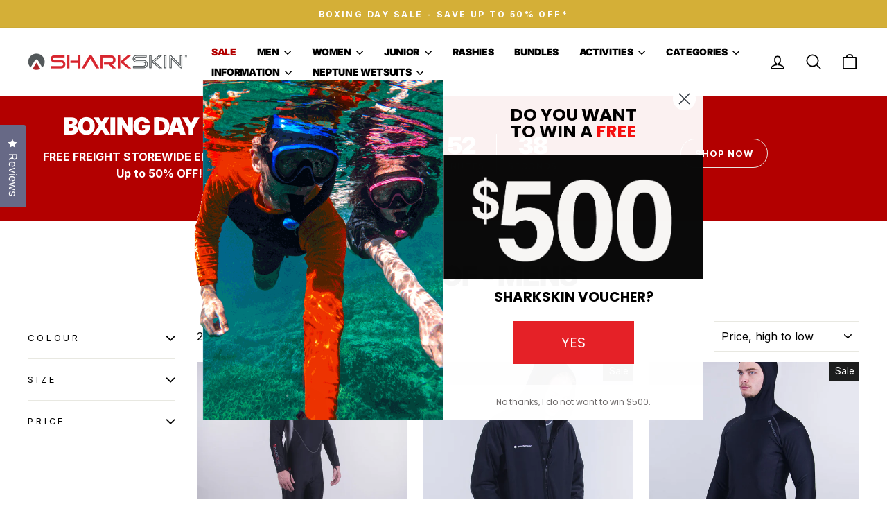

--- FILE ---
content_type: text/html; charset=utf-8
request_url: https://sharkskin.com.au/collections/water-sports-2
body_size: 89988
content:
<!doctype html>
<html class="no-js" lang="en" dir="ltr">
<head>
<!-- Start of Shoplift scripts -->
<!-- 2024-07-02T20:06:40.5603941Z -->
<style>.shoplift-hide { opacity: 0 !important; }</style>
<script type="text/javascript">(function(rootPath, template, themeRole, themeId, isThemePreview){ /* Generated on 2024-07-30T01:50:58.3489261Z */var x=Object.defineProperty;var R=(g,d,l)=>d in g?x(g,d,{enumerable:!0,configurable:!0,writable:!0,value:l}):g[d]=l;var p=(g,d,l)=>R(g,typeof d!="symbol"?d+"":d,l);(function(){"use strict";var g=" daum[ /]| deusu/| yadirectfetcher|(?:^|[^g])news(?!sapphire)|(?<! (?:channel/|google/))google(?!(app|/google| pixel))|(?<! cu)bots?(?:\\b|_)|(?<!(?: ya| yandex|^job|inapp;) ?)search|(?<!(?:lib))http|(?<![hg]m)score|@[a-z][\\w-]+\\.|\\(\\)|\\.com|\\b\\d{13}\\b|^<|^[\\w \\.\\-\\(?:\\):]+(?:/v?\\d+(?:\\.\\d+)?(?:\\.\\d{1,10})*?)?(?:,|$)|^[^ ]{50,}$|^\\d+\\b|^\\w+/[\\w\\(\\)]*$|^active|^ad muncher|^amaya|^avsdevicesdk/|^biglotron|^bot|^bw/|^clamav[ /]|^client/|^cobweb/|^custom|^ddg[_-]android|^discourse|^dispatch/\\d|^downcast/|^duckduckgo|^facebook|^getright/|^gozilla/|^hobbit|^hotzonu|^hwcdn/|^jeode/|^jetty/|^jigsaw|^microsoft bits|^movabletype|^mozilla/\\d\\.\\d \\(compatible;?\\)$|^mozilla/\\d\\.\\d \\w*$|^navermailapp|^netsurf|^offline|^owler|^postman|^python|^rank|^read|^reed|^rest|^rss|^snapchat|^space bison|^svn|^swcd |^taringa|^thumbor/|^track|^valid|^w3c|^webbandit/|^webcopier|^wget|^whatsapp|^wordpress|^xenu link sleuth|^yahoo|^yandex|^zdm/\\d|^zoom marketplace/|^{{.*}}$|admin|analyzer|archive|ask jeeves/teoma|bit\\.ly/|bluecoat drtr|browsex|burpcollaborator|capture|catch|check|chrome-lighthouse|chromeframe|classifier|clean|cloud|crawl|cypress/|dareboost|datanyze|dejaclick|detect|dmbrowser|download|evc-batch/|feed|firephp|gomezagent|headless|httrack|hubspot marketing grader|hydra|ibisbrowser|images|insight|inspect|iplabel|ips-agent|java(?!;)|library|mail\\.ru/|manager|measure|neustar wpm|node|nutch|offbyone|optimize|pageburst|pagespeed|parser|perl|phantomjs|pingdom|powermarks|preview|proxy|ptst[ /]\\d|reputation|resolver|retriever|rexx;|rigor|rss\\b|scan|scrape|server|sogou|sparkler/|speedcurve|spider|splash|statuscake|synapse|synthetic|tools|torrent|trace|transcoder|url|virtuoso|wappalyzer|watch|webglance|webkit2png|whatcms/|zgrab",d=/bot|spider|crawl|http|lighthouse/i,l;function V(){if(l instanceof RegExp)return l;try{l=new RegExp(g,"i")}catch{l=d}return l}function S(y){return!!y&&V().test(y)}class T extends Error{constructor(){super();p(this,"isBot");this.isBot=!0}}class C{constructor(o,e,t,s){p(this,"shop");p(this,"storageSessionKey");p(this,"host");p(this,"cssHideClass");p(this,"testConfigs");this.shop=o,this.storageSessionKey=`SHOPLIFT_SESSION_${this.shop}`,this.host=e,this.cssHideClass=t,this.testConfigs=s}testsForUrl(o){const e=new URL(window.location.href),t=this.typeFromTemplate();return o.filter(s=>s.hypotheses.some(i=>i.isControl&&i.type===t&&i.affix===template.suffix||i.type==="theme")&&(!e.searchParams.has("view")||s.hypotheses.filter(i=>!i.isControl).map(i=>i.affix).includes(e.searchParams.get("view")??"")))}typeFromTemplate(){switch(template.type){case"collection-list":return"collectionList";case"page":return"landing";case"article":case"blog":case"cart":case"collection":case"index":case"product":case"search":return template.type;default:return null}}flagProcessing(o){const e=this.getLocalVisitor();e&&(e.isProcessing=o,this.updateLocalVisitor(e))}async getRemoteVisitor(o){return(await this.makeRequest({method:"get",url:`${this.host}/api/v0/visitors/${o}`})).data}getUTMValue(o){const t=decodeURIComponent(window.location.search.substring(1)).split("&");for(let s=0;s<t.length;s++){const i=t[s].split("=");if(i[0]===o)return i[1]||null}return null}hidePage(){this.cssHideClass&&!window.document.documentElement.classList.contains(this.cssHideClass)&&(window.document.documentElement.classList.add(this.cssHideClass),setTimeout(this.removeAsyncHide(this.cssHideClass),2e3))}showPage(){this.cssHideClass&&this.removeAsyncHide(this.cssHideClass)()}getDeviceType(){function o(){let t=!1;return function(s){(/(android|bb\d+|meego).+mobile|avantgo|bada\/|blackberry|blazer|compal|elaine|fennec|hiptop|iemobile|ip(hone|od)|iris|kindle|lge |maemo|midp|mmp|mobile.+firefox|netfront|opera m(ob|in)i|palm( os)?|phone|p(ixi|re)\/|plucker|pocket|psp|series(4|6)0|symbian|treo|up\.(browser|link)|vodafone|wap|windows ce|xda|xiino/i.test(s)||/1207|6310|6590|3gso|4thp|50[1-6]i|770s|802s|a wa|abac|ac(er|oo|s\-)|ai(ko|rn)|al(av|ca|co)|amoi|an(ex|ny|yw)|aptu|ar(ch|go)|as(te|us)|attw|au(di|\-m|r |s )|avan|be(ck|ll|nq)|bi(lb|rd)|bl(ac|az)|br(e|v)w|bumb|bw\-(n|u)|c55\/|capi|ccwa|cdm\-|cell|chtm|cldc|cmd\-|co(mp|nd)|craw|da(it|ll|ng)|dbte|dc\-s|devi|dica|dmob|do(c|p)o|ds(12|\-d)|el(49|ai)|em(l2|ul)|er(ic|k0)|esl8|ez([4-7]0|os|wa|ze)|fetc|fly(\-|_)|g1 u|g560|gene|gf\-5|g\-mo|go(\.w|od)|gr(ad|un)|haie|hcit|hd\-(m|p|t)|hei\-|hi(pt|ta)|hp( i|ip)|hs\-c|ht(c(\-| |_|a|g|p|s|t)|tp)|hu(aw|tc)|i\-(20|go|ma)|i230|iac( |\-|\/)|ibro|idea|ig01|ikom|im1k|inno|ipaq|iris|ja(t|v)a|jbro|jemu|jigs|kddi|keji|kgt( |\/)|klon|kpt |kwc\-|kyo(c|k)|le(no|xi)|lg( g|\/(k|l|u)|50|54|\-[a-w])|libw|lynx|m1\-w|m3ga|m50\/|ma(te|ui|xo)|mc(01|21|ca)|m\-cr|me(rc|ri)|mi(o8|oa|ts)|mmef|mo(01|02|bi|de|do|t(\-| |o|v)|zz)|mt(50|p1|v )|mwbp|mywa|n10[0-2]|n20[2-3]|n30(0|2)|n50(0|2|5)|n7(0(0|1)|10)|ne((c|m)\-|on|tf|wf|wg|wt)|nok(6|i)|nzph|o2im|op(ti|wv)|oran|owg1|p800|pan(a|d|t)|pdxg|pg(13|\-([1-8]|c))|phil|pire|pl(ay|uc)|pn\-2|po(ck|rt|se)|prox|psio|pt\-g|qa\-a|qc(07|12|21|32|60|\-[2-7]|i\-)|qtek|r380|r600|raks|rim9|ro(ve|zo)|s55\/|sa(ge|ma|mm|ms|ny|va)|sc(01|h\-|oo|p\-)|sdk\/|se(c(\-|0|1)|47|mc|nd|ri)|sgh\-|shar|sie(\-|m)|sk\-0|sl(45|id)|sm(al|ar|b3|it|t5)|so(ft|ny)|sp(01|h\-|v\-|v )|sy(01|mb)|t2(18|50)|t6(00|10|18)|ta(gt|lk)|tcl\-|tdg\-|tel(i|m)|tim\-|t\-mo|to(pl|sh)|ts(70|m\-|m3|m5)|tx\-9|up(\.b|g1|si)|utst|v400|v750|veri|vi(rg|te)|vk(40|5[0-3]|\-v)|vm40|voda|vulc|vx(52|53|60|61|70|80|81|83|85|98)|w3c(\-| )|webc|whit|wi(g |nc|nw)|wmlb|wonu|x700|yas\-|your|zeto|zte\-/i.test(s.substr(0,4)))&&(t=!0)}(navigator.userAgent||navigator.vendor),t}function e(){let t=!1;return function(s){(/android|ipad|playbook|silk/i.test(s)||/1207|6310|6590|3gso|4thp|50[1-6]i|770s|802s|a wa|abac|ac(er|oo|s\-)|ai(ko|rn)|al(av|ca|co)|amoi|an(ex|ny|yw)|aptu|ar(ch|go)|as(te|us)|attw|au(di|\-m|r |s )|avan|be(ck|ll|nq)|bi(lb|rd)|bl(ac|az)|br(e|v)w|bumb|bw\-(n|u)|c55\/|capi|ccwa|cdm\-|cell|chtm|cldc|cmd\-|co(mp|nd)|craw|da(it|ll|ng)|dbte|dc\-s|devi|dica|dmob|do(c|p)o|ds(12|\-d)|el(49|ai)|em(l2|ul)|er(ic|k0)|esl8|ez([4-7]0|os|wa|ze)|fetc|fly(\-|_)|g1 u|g560|gene|gf\-5|g\-mo|go(\.w|od)|gr(ad|un)|haie|hcit|hd\-(m|p|t)|hei\-|hi(pt|ta)|hp( i|ip)|hs\-c|ht(c(\-| |_|a|g|p|s|t)|tp)|hu(aw|tc)|i\-(20|go|ma)|i230|iac( |\-|\/)|ibro|idea|ig01|ikom|im1k|inno|ipaq|iris|ja(t|v)a|jbro|jemu|jigs|kddi|keji|kgt( |\/)|klon|kpt |kwc\-|kyo(c|k)|le(no|xi)|lg( g|\/(k|l|u)|50|54|\-[a-w])|libw|lynx|m1\-w|m3ga|m50\/|ma(te|ui|xo)|mc(01|21|ca)|m\-cr|me(rc|ri)|mi(o8|oa|ts)|mmef|mo(01|02|bi|de|do|t(\-| |o|v)|zz)|mt(50|p1|v )|mwbp|mywa|n10[0-2]|n20[2-3]|n30(0|2)|n50(0|2|5)|n7(0(0|1)|10)|ne((c|m)\-|on|tf|wf|wg|wt)|nok(6|i)|nzph|o2im|op(ti|wv)|oran|owg1|p800|pan(a|d|t)|pdxg|pg(13|\-([1-8]|c))|phil|pire|pl(ay|uc)|pn\-2|po(ck|rt|se)|prox|psio|pt\-g|qa\-a|qc(07|12|21|32|60|\-[2-7]|i\-)|qtek|r380|r600|raks|rim9|ro(ve|zo)|s55\/|sa(ge|ma|mm|ms|ny|va)|sc(01|h\-|oo|p\-)|sdk\/|se(c(\-|0|1)|47|mc|nd|ri)|sgh\-|shar|sie(\-|m)|sk\-0|sl(45|id)|sm(al|ar|b3|it|t5)|so(ft|ny)|sp(01|h\-|v\-|v )|sy(01|mb)|t2(18|50)|t6(00|10|18)|ta(gt|lk)|tcl\-|tdg\-|tel(i|m)|tim\-|t\-mo|to(pl|sh)|ts(70|m\-|m3|m5)|tx\-9|up(\.b|g1|si)|utst|v400|v750|veri|vi(rg|te)|vk(40|5[0-3]|\-v)|vm40|voda|vulc|vx(52|53|60|61|70|80|81|83|85|98)|w3c(\-| )|webc|whit|wi(g |nc|nw)|wmlb|wonu|x700|yas\-|your|zeto|zte\-/i.test(s.substr(0,4)))&&(t=!0)}(navigator.userAgent||navigator.vendor),t}return o()?"mobile":e()?"tablet":"desktop"}removeAsyncHide(o){return()=>{o&&window.document.documentElement.classList.remove(o)}}async sendCartEvent(o){let e=await this.makeRequest({method:"get",url:`${window.location.origin}/cart.js`});e.data.note===null&&(e=await this.makeRequest({method:"post",url:`${window.location.origin}/cart/update.js`,data:JSON.stringify({note:""})}));const t={session_id:o,...e.data};await this.makeRequest({method:"post",url:`${this.host}/api/events/cart`,data:JSON.stringify(t)})}async makeRequest(o){const{url:e,method:t,headers:s}=o;return await new Promise((i,r)=>{const n=new XMLHttpRequest;if(n.open(t.toUpperCase(),e,!0),(!s||!s.Accept)&&n.setRequestHeader("Accept","application/json"),(!s||!s["Content-Type"])&&n.setRequestHeader("Content-Type","application/json"),s)for(const a in s)n.setRequestHeader(a,s[a]);(this.host.includes("ngrok.io")||this.host.includes("ngrok-free.app"))&&n.setRequestHeader("ngrok-skip-browser-warning","1234"),n.send(o.data),n.onreadystatechange=function(){if(this.readyState===XMLHttpRequest.DONE)if(this.status>=200&&this.status<400){const a={text:n.responseText,data:{}};try{a.data=JSON.parse(n.responseText)}catch{}i(a)}else if(this.status==422){const a=JSON.parse(n.responseText);typeof a<"u"&&a.isBot?r(new T):r()}else r()}})}getLocalVisitor(){const o=this.getLocalStorageVisitor(),e=this.getCookieVisitor();return e!==null&&o!==null&&e.storedAt===o.storedAt?e:e!==null&&(o===null||o.storedAt<e.storedAt)?(this.updateLocalStorageVisitor(e),e):o!==null&&(e===null||e.storedAt<o.storedAt)?(this.setCookieVisitor(o),o):null}getLocalStorageVisitor(){const o=window.localStorage.getItem(this.storageSessionKey);if(o)try{return JSON.parse(o)}catch{}return null}updateLocalVisitor(o){o.storedAt=new Date,this.updateLocalStorageVisitor(o),this.setCookieVisitor(o)}updateLocalStorageVisitor(o){const e=window.localStorage.getItem(this.storageSessionKey),t=e===null?null:JSON.parse(e);for(const s of(t==null?void 0:t.visitorTests)??[])o.visitorTests.find(r=>r.hypothesisId==s.hypothesisId)===void 0&&s.needsPersistence&&o.visitorTests.push(s);window.localStorage.setItem(this.storageSessionKey,JSON.stringify(o))}getChannel(o){var t;return((t=[{"name":"cross-network","test":(v) => new RegExp(".*cross-network.*", "i").test(v.utmCampaign)},{"name":"direct","test":(v) => v.utmSource === "" && v.utmMedium === ""},{"name":"paid-shopping","test":(v) => (new RegExp("^(?:Google|IGShopping|aax-us-east\.amazon-adsystem\.com|aax\.amazon-adsystem\.com|alibaba|alibaba\.com|amazon|amazon\.co\.uk|amazon\.com|apps\.shopify\.com|checkout\.shopify\.com|checkout\.stripe\.com|cr\.shopping\.naver\.com|cr2\.shopping\.naver\.com|ebay|ebay\.co\.uk|ebay\.com|ebay\.com\.au|ebay\.de|etsy|etsy\.com|m\.alibaba\.com|m\.shopping\.naver\.com|mercadolibre|mercadolibre\.com|mercadolibre\.com\.ar|mercadolibre\.com\.mx|message\.alibaba\.com|msearch\.shopping\.naver\.com|nl\.shopping\.net|no\.shopping\.net|offer\.alibaba\.com|one\.walmart\.com|order\.shopping\.yahoo\.co\.jp|partners\.shopify\.com|s3\.amazonaws\.com|se\.shopping\.net|shop\.app|shopify|shopify\.com|shopping\.naver\.com|shopping\.yahoo\.co\.jp|shopping\.yahoo\.com|shopzilla|shopzilla\.com|simplycodes\.com|store\.shopping\.yahoo\.co\.jp|stripe|stripe\.com|uk\.shopping\.net|walmart|walmart\.com)$", "i").test(v.utmSource) || new RegExp("^(.*(([^a-df-z]|^)shop|shopping).*)$", "i").test(v.utmCampaign)) && new RegExp("^(.*cp.*|ppc|retargeting|paid.*)$", "i").test(v.utmMedium)},{"name":"paid-search","test":(v) => new RegExp("^(?:360\.cn|alice|aol|ar\.search\.yahoo\.com|ask|at\.search\.yahoo\.com|au\.search\.yahoo\.com|auone|avg|babylon|baidu|biglobe|biglobe\.co\.jp|biglobe\.ne\.jp|bing|br\.search\.yahoo\.com|ca\.search\.yahoo\.com|centrum\.cz|ch\.search\.yahoo\.com|cl\.search\.yahoo\.com|cn\.bing\.com|cnn|co\.search\.yahoo\.com|comcast|conduit|daum|daum\.net|de\.search\.yahoo\.com|dk\.search\.yahoo\.com|dogpile|dogpile\.com|duckduckgo|ecosia\.org|email\.seznam\.cz|eniro|es\.search\.yahoo\.com|espanol\.search\.yahoo\.com|exalead\.com|excite\.com|fi\.search\.yahoo\.com|firmy\.cz|fr\.search\.yahoo\.com|globo|go\.mail\.ru|google|google-play|hk\.search\.yahoo\.com|id\.search\.yahoo\.com|in\.search\.yahoo\.com|incredimail|it\.search\.yahoo\.com|kvasir|lens\.google\.com|lite\.qwant\.com|lycos|m\.baidu\.com|m\.naver\.com|m\.search\.naver\.com|m\.sogou\.com|mail\.rambler\.ru|mail\.yandex\.ru|malaysia\.search\.yahoo\.com|msn|msn\.com|mx\.search\.yahoo\.com|najdi|naver|naver\.com|news\.google\.com|nl\.search\.yahoo\.com|no\.search\.yahoo\.com|ntp\.msn\.com|nz\.search\.yahoo\.com|onet|onet\.pl|pe\.search\.yahoo\.com|ph\.search\.yahoo\.com|pl\.search\.yahoo\.com|play\.google\.com|qwant|qwant\.com|rakuten|rakuten\.co\.jp|rambler|rambler\.ru|se\.search\.yahoo\.com|search-results|search\.aol\.co\.uk|search\.aol\.com|search\.google\.com|search\.smt\.docomo\.ne\.jp|search\.ukr\.net|secureurl\.ukr\.net|seznam|seznam\.cz|sg\.search\.yahoo\.com|so\.com|sogou|sogou\.com|sp-web\.search\.auone\.jp|startsiden|startsiden\.no|suche\.aol\.de|terra|th\.search\.yahoo\.com|tr\.search\.yahoo\.com|tut\.by|tw\.search\.yahoo\.com|uk\.search\.yahoo\.com|ukr|us\.search\.yahoo\.com|virgilio|vn\.search\.yahoo\.com|wap\.sogou\.com|webmaster\.yandex\.ru|websearch\.rakuten\.co\.jp|yahoo|yahoo\.co\.jp|yahoo\.com|yandex|yandex\.by|yandex\.com|yandex\.com\.tr|yandex\.fr|yandex\.kz|yandex\.ru|yandex\.ua|yandex\.uz|zen\.yandex\.ru)$", "i").test(v.utmSource) && new RegExp("^(.*cp.*|ppc|retargeting|paid.*)$", "i").test(v.utmMedium)},{"name":"paid-social","test":(v) => new RegExp("^(?:43things|43things\.com|51\.com|5ch\.net|Hatena|ImageShack|academia\.edu|activerain|activerain\.com|activeworlds|activeworlds\.com|addthis|addthis\.com|airg\.ca|allnurses\.com|allrecipes\.com|alumniclass|alumniclass\.com|ameba\.jp|ameblo\.jp|americantowns|americantowns\.com|amp\.reddit\.com|ancestry\.com|anobii|anobii\.com|answerbag|answerbag\.com|answers\.yahoo\.com|aolanswers|aolanswers\.com|apps\.facebook\.com|ar\.pinterest\.com|artstation\.com|askubuntu|askubuntu\.com|asmallworld\.com|athlinks|athlinks\.com|away\.vk\.com|awe\.sm|b\.hatena\.ne\.jp|baby-gaga|baby-gaga\.com|babyblog\.ru|badoo|badoo\.com|bebo|bebo\.com|beforeitsnews|beforeitsnews\.com|bharatstudent|bharatstudent\.com|biip\.no|biswap\.org|bit\.ly|blackcareernetwork\.com|blackplanet|blackplanet\.com|blip\.fm|blog\.com|blog\.feedspot\.com|blog\.goo\.ne\.jp|blog\.naver\.com|blog\.yahoo\.co\.jp|blogg\.no|bloggang\.com|blogger|blogger\.com|blogher|blogher\.com|bloglines|bloglines\.com|blogs\.com|blogsome|blogsome\.com|blogspot|blogspot\.com|blogster|blogster\.com|blurtit|blurtit\.com|bookmarks\.yahoo\.co\.jp|bookmarks\.yahoo\.com|br\.pinterest\.com|brightkite|brightkite\.com|brizzly|brizzly\.com|business\.facebook\.com|buzzfeed|buzzfeed\.com|buzznet|buzznet\.com|cafe\.naver\.com|cafemom|cafemom\.com|camospace|camospace\.com|canalblog\.com|care\.com|care2|care2\.com|caringbridge\.org|catster|catster\.com|cbnt\.io|cellufun|cellufun\.com|centerblog\.net|chat\.zalo\.me|chegg\.com|chicagonow|chicagonow\.com|chiebukuro\.yahoo\.co\.jp|classmates|classmates\.com|classquest|classquest\.com|co\.pinterest\.com|cocolog-nifty|cocolog-nifty\.com|copainsdavant\.linternaute\.com|couchsurfing\.org|cozycot|cozycot\.com|cross\.tv|crunchyroll|crunchyroll\.com|cyworld|cyworld\.com|cz\.pinterest\.com|d\.hatena\.ne\.jp|dailystrength\.org|deluxe\.com|deviantart|deviantart\.com|dianping|dianping\.com|digg|digg\.com|diigo|diigo\.com|discover\.hubpages\.com|disqus|disqus\.com|dogster|dogster\.com|dol2day|dol2day\.com|doostang|doostang\.com|dopplr|dopplr\.com|douban|douban\.com|draft\.blogger\.com|draugiem\.lv|drugs-forum|drugs-forum\.com|dzone|dzone\.com|edublogs\.org|elftown|elftown\.com|epicurious\.com|everforo\.com|exblog\.jp|extole|extole\.com|facebook|facebook\.com|faceparty|faceparty\.com|fandom\.com|fanpop|fanpop\.com|fark|fark\.com|fb|fb\.me|fc2|fc2\.com|feedspot|feministing|feministing\.com|filmaffinity|filmaffinity\.com|flickr|flickr\.com|flipboard|flipboard\.com|folkdirect|folkdirect\.com|foodservice|foodservice\.com|forums\.androidcentral\.com|forums\.crackberry\.com|forums\.imore\.com|forums\.nexopia\.com|forums\.webosnation\.com|forums\.wpcentral\.com|fotki|fotki\.com|fotolog|fotolog\.com|foursquare|foursquare\.com|free\.facebook\.com|friendfeed|friendfeed\.com|fruehstueckstreff\.org|fubar|fubar\.com|gaiaonline|gaiaonline\.com|gamerdna|gamerdna\.com|gather\.com|geni\.com|getpocket\.com|glassboard|glassboard\.com|glassdoor|glassdoor\.com|godtube|godtube\.com|goldenline\.pl|goldstar|goldstar\.com|goo\.gl|gooblog|goodreads|goodreads\.com|google\+|googlegroups\.com|googleplus|govloop|govloop\.com|gowalla|gowalla\.com|gree\.jp|groups\.google\.com|gulli\.com|gutefrage\.net|habbo|habbo\.com|hi5|hi5\.com|hootsuite|hootsuite\.com|houzz|houzz\.com|hoverspot|hoverspot\.com|hr\.com|hu\.pinterest\.com|hubculture|hubculture\.com|hubpages\.com|hyves\.net|hyves\.nl|ibibo|ibibo\.com|id\.pinterest\.com|identi\.ca|ig|imageshack\.com|imageshack\.us|imvu|imvu\.com|in\.pinterest\.com|insanejournal|insanejournal\.com|instagram|instagram\.com|instapaper|instapaper\.com|internations\.org|interpals\.net|intherooms|intherooms\.com|irc-galleria\.net|is\.gd|italki|italki\.com|jammerdirect|jammerdirect\.com|jappy\.com|jappy\.de|kaboodle\.com|kakao|kakao\.com|kakaocorp\.com|kaneva|kaneva\.com|kin\.naver\.com|l\.facebook\.com|l\.instagram\.com|l\.messenger\.com|last\.fm|librarything|librarything\.com|lifestream\.aol\.com|line|line\.me|linkedin|linkedin\.com|listal|listal\.com|listography|listography\.com|livedoor\.com|livedoorblog|livejournal|livejournal\.com|lm\.facebook\.com|lnkd\.in|m\.blog\.naver\.com|m\.cafe\.naver\.com|m\.facebook\.com|m\.kin\.naver\.com|m\.vk\.com|m\.yelp\.com|mbga\.jp|medium\.com|meetin\.org|meetup|meetup\.com|meinvz\.net|meneame\.net|menuism\.com|messages\.google\.com|messages\.yahoo\.co\.jp|messenger|messenger\.com|mix\.com|mixi\.jp|mobile\.facebook\.com|mocospace|mocospace\.com|mouthshut|mouthshut\.com|movabletype|movabletype\.com|mubi|mubi\.com|my\.opera\.com|myanimelist\.net|myheritage|myheritage\.com|mylife|mylife\.com|mymodernmet|mymodernmet\.com|myspace|myspace\.com|netvibes|netvibes\.com|news\.ycombinator\.com|newsshowcase|nexopia|ngopost\.org|niconico|nicovideo\.jp|nightlifelink|nightlifelink\.com|ning|ning\.com|nl\.pinterest\.com|odnoklassniki\.ru|odnoklassniki\.ua|okwave\.jp|old\.reddit\.com|oneworldgroup\.org|onstartups|onstartups\.com|opendiary|opendiary\.com|oshiete\.goo\.ne\.jp|out\.reddit\.com|over-blog\.com|overblog\.com|paper\.li|partyflock\.nl|photobucket|photobucket\.com|pinboard|pinboard\.in|pingsta|pingsta\.com|pinterest|pinterest\.at|pinterest\.ca|pinterest\.ch|pinterest\.cl|pinterest\.co\.kr|pinterest\.co\.uk|pinterest\.com|pinterest\.com\.au|pinterest\.com\.mx|pinterest\.de|pinterest\.es|pinterest\.fr|pinterest\.it|pinterest\.jp|pinterest\.nz|pinterest\.ph|pinterest\.pt|pinterest\.ru|pinterest\.se|pixiv\.net|pl\.pinterest\.com|playahead\.se|plurk|plurk\.com|plus\.google\.com|plus\.url\.google\.com|pocket\.co|posterous|posterous\.com|pro\.homeadvisor\.com|pulse\.yahoo\.com|qapacity|qapacity\.com|quechup|quechup\.com|quora|quora\.com|qzone\.qq\.com|ravelry|ravelry\.com|reddit|reddit\.com|redux|redux\.com|renren|renren\.com|researchgate\.net|reunion|reunion\.com|reverbnation|reverbnation\.com|rtl\.de|ryze|ryze\.com|salespider|salespider\.com|scoop\.it|screenrant|screenrant\.com|scribd|scribd\.com|scvngr|scvngr\.com|secondlife|secondlife\.com|serverfault|serverfault\.com|shareit|sharethis|sharethis\.com|shvoong\.com|sites\.google\.com|skype|skyrock|skyrock\.com|slashdot\.org|slideshare\.net|smartnews\.com|snapchat|snapchat\.com|social|sociallife\.com\.br|socialvibe|socialvibe\.com|spaces\.live\.com|spoke|spoke\.com|spruz|spruz\.com|ssense\.com|stackapps|stackapps\.com|stackexchange|stackexchange\.com|stackoverflow|stackoverflow\.com|stardoll\.com|stickam|stickam\.com|studivz\.net|suomi24\.fi|superuser|superuser\.com|sweeva|sweeva\.com|t\.co|t\.me|tagged|tagged\.com|taggedmail|taggedmail\.com|talkbiznow|talkbiznow\.com|taringa\.net|techmeme|techmeme\.com|tencent|tencent\.com|tiktok|tiktok\.com|tinyurl|tinyurl\.com|toolbox|toolbox\.com|touch\.facebook\.com|tr\.pinterest\.com|travellerspoint|travellerspoint\.com|tripadvisor|tripadvisor\.com|trombi|trombi\.com|trustpilot|tudou|tudou\.com|tuenti|tuenti\.com|tumblr|tumblr\.com|tweetdeck|tweetdeck\.com|twitter|twitter\.com|twoo\.com|typepad|typepad\.com|unblog\.fr|urbanspoon\.com|ushareit\.com|ushi\.cn|vampirefreaks|vampirefreaks\.com|vampirerave|vampirerave\.com|vg\.no|video\.ibm\.com|vk\.com|vkontakte\.ru|wakoopa|wakoopa\.com|wattpad|wattpad\.com|web\.facebook\.com|web\.skype\.com|webshots|webshots\.com|wechat|wechat\.com|weebly|weebly\.com|weibo|weibo\.com|wer-weiss-was\.de|weread|weread\.com|whatsapp|whatsapp\.com|wiki\.answers\.com|wikihow\.com|wikitravel\.org|woot\.com|wordpress|wordpress\.com|wordpress\.org|xanga|xanga\.com|xing|xing\.com|yahoo-mbga\.jp|yammer|yammer\.com|yelp|yelp\.co\.uk|yelp\.com|youroom\.in|za\.pinterest\.com|zalo|zoo\.gr|zooppa|zooppa\.com)$", "i").test(v.utmSource) && new RegExp("^(.*cp.*|ppc|retargeting|paid.*)$", "i").test(v.utmMedium)},{"name":"paid-video","test":(v) => new RegExp("^(?:blog\.twitch\.tv|crackle|crackle\.com|curiositystream|curiositystream\.com|d\.tube|dailymotion|dailymotion\.com|dashboard\.twitch\.tv|disneyplus|disneyplus\.com|fast\.wistia\.net|help\.hulu\.com|help\.netflix\.com|hulu|hulu\.com|id\.twitch\.tv|iq\.com|iqiyi|iqiyi\.com|jobs\.netflix\.com|justin\.tv|m\.twitch\.tv|m\.youtube\.com|music\.youtube\.com|netflix|netflix\.com|player\.twitch\.tv|player\.vimeo\.com|ted|ted\.com|twitch|twitch\.tv|utreon|utreon\.com|veoh|veoh\.com|viadeo\.journaldunet\.com|vimeo|vimeo\.com|wistia|wistia\.com|youku|youku\.com|youtube|youtube\.com)$", "i").test(v.utmSource) && new RegExp("^(.*cp.*|ppc|retargeting|paid.*)$", "i").test(v.utmMedium)},{"name":"display","test":(v) => new RegExp("^(?:display|banner|expandable|interstitial|cpm)$", "i").test(v.utmMedium)},{"name":"paid-other","test":(v) => new RegExp("^(.*cp.*|ppc|retargeting|paid.*)$", "i").test(v.utmMedium)},{"name":"organic-shopping","test":(v) => new RegExp("^(?:360\.cn|alice|aol|ar\.search\.yahoo\.com|ask|at\.search\.yahoo\.com|au\.search\.yahoo\.com|auone|avg|babylon|baidu|biglobe|biglobe\.co\.jp|biglobe\.ne\.jp|bing|br\.search\.yahoo\.com|ca\.search\.yahoo\.com|centrum\.cz|ch\.search\.yahoo\.com|cl\.search\.yahoo\.com|cn\.bing\.com|cnn|co\.search\.yahoo\.com|comcast|conduit|daum|daum\.net|de\.search\.yahoo\.com|dk\.search\.yahoo\.com|dogpile|dogpile\.com|duckduckgo|ecosia\.org|email\.seznam\.cz|eniro|es\.search\.yahoo\.com|espanol\.search\.yahoo\.com|exalead\.com|excite\.com|fi\.search\.yahoo\.com|firmy\.cz|fr\.search\.yahoo\.com|globo|go\.mail\.ru|google|google-play|hk\.search\.yahoo\.com|id\.search\.yahoo\.com|in\.search\.yahoo\.com|incredimail|it\.search\.yahoo\.com|kvasir|lens\.google\.com|lite\.qwant\.com|lycos|m\.baidu\.com|m\.naver\.com|m\.search\.naver\.com|m\.sogou\.com|mail\.rambler\.ru|mail\.yandex\.ru|malaysia\.search\.yahoo\.com|msn|msn\.com|mx\.search\.yahoo\.com|najdi|naver|naver\.com|news\.google\.com|nl\.search\.yahoo\.com|no\.search\.yahoo\.com|ntp\.msn\.com|nz\.search\.yahoo\.com|onet|onet\.pl|pe\.search\.yahoo\.com|ph\.search\.yahoo\.com|pl\.search\.yahoo\.com|play\.google\.com|qwant|qwant\.com|rakuten|rakuten\.co\.jp|rambler|rambler\.ru|se\.search\.yahoo\.com|search-results|search\.aol\.co\.uk|search\.aol\.com|search\.google\.com|search\.smt\.docomo\.ne\.jp|search\.ukr\.net|secureurl\.ukr\.net|seznam|seznam\.cz|sg\.search\.yahoo\.com|so\.com|sogou|sogou\.com|sp-web\.search\.auone\.jp|startsiden|startsiden\.no|suche\.aol\.de|terra|th\.search\.yahoo\.com|tr\.search\.yahoo\.com|tut\.by|tw\.search\.yahoo\.com|uk\.search\.yahoo\.com|ukr|us\.search\.yahoo\.com|virgilio|vn\.search\.yahoo\.com|wap\.sogou\.com|webmaster\.yandex\.ru|websearch\.rakuten\.co\.jp|yahoo|yahoo\.co\.jp|yahoo\.com|yandex|yandex\.by|yandex\.com|yandex\.com\.tr|yandex\.fr|yandex\.kz|yandex\.ru|yandex\.ua|yandex\.uz|zen\.yandex\.ru)$", "i").test(v.utmSource) || new RegExp("^(.*(([^a-df-z]|^)shop|shopping).*)$", "i").test(v.utmCampaign)},{"name":"organic-social","test":(v) => new RegExp("^(?:43things|43things\.com|51\.com|5ch\.net|Hatena|ImageShack|academia\.edu|activerain|activerain\.com|activeworlds|activeworlds\.com|addthis|addthis\.com|airg\.ca|allnurses\.com|allrecipes\.com|alumniclass|alumniclass\.com|ameba\.jp|ameblo\.jp|americantowns|americantowns\.com|amp\.reddit\.com|ancestry\.com|anobii|anobii\.com|answerbag|answerbag\.com|answers\.yahoo\.com|aolanswers|aolanswers\.com|apps\.facebook\.com|ar\.pinterest\.com|artstation\.com|askubuntu|askubuntu\.com|asmallworld\.com|athlinks|athlinks\.com|away\.vk\.com|awe\.sm|b\.hatena\.ne\.jp|baby-gaga|baby-gaga\.com|babyblog\.ru|badoo|badoo\.com|bebo|bebo\.com|beforeitsnews|beforeitsnews\.com|bharatstudent|bharatstudent\.com|biip\.no|biswap\.org|bit\.ly|blackcareernetwork\.com|blackplanet|blackplanet\.com|blip\.fm|blog\.com|blog\.feedspot\.com|blog\.goo\.ne\.jp|blog\.naver\.com|blog\.yahoo\.co\.jp|blogg\.no|bloggang\.com|blogger|blogger\.com|blogher|blogher\.com|bloglines|bloglines\.com|blogs\.com|blogsome|blogsome\.com|blogspot|blogspot\.com|blogster|blogster\.com|blurtit|blurtit\.com|bookmarks\.yahoo\.co\.jp|bookmarks\.yahoo\.com|br\.pinterest\.com|brightkite|brightkite\.com|brizzly|brizzly\.com|business\.facebook\.com|buzzfeed|buzzfeed\.com|buzznet|buzznet\.com|cafe\.naver\.com|cafemom|cafemom\.com|camospace|camospace\.com|canalblog\.com|care\.com|care2|care2\.com|caringbridge\.org|catster|catster\.com|cbnt\.io|cellufun|cellufun\.com|centerblog\.net|chat\.zalo\.me|chegg\.com|chicagonow|chicagonow\.com|chiebukuro\.yahoo\.co\.jp|classmates|classmates\.com|classquest|classquest\.com|co\.pinterest\.com|cocolog-nifty|cocolog-nifty\.com|copainsdavant\.linternaute\.com|couchsurfing\.org|cozycot|cozycot\.com|cross\.tv|crunchyroll|crunchyroll\.com|cyworld|cyworld\.com|cz\.pinterest\.com|d\.hatena\.ne\.jp|dailystrength\.org|deluxe\.com|deviantart|deviantart\.com|dianping|dianping\.com|digg|digg\.com|diigo|diigo\.com|discover\.hubpages\.com|disqus|disqus\.com|dogster|dogster\.com|dol2day|dol2day\.com|doostang|doostang\.com|dopplr|dopplr\.com|douban|douban\.com|draft\.blogger\.com|draugiem\.lv|drugs-forum|drugs-forum\.com|dzone|dzone\.com|edublogs\.org|elftown|elftown\.com|epicurious\.com|everforo\.com|exblog\.jp|extole|extole\.com|facebook|facebook\.com|faceparty|faceparty\.com|fandom\.com|fanpop|fanpop\.com|fark|fark\.com|fb|fb\.me|fc2|fc2\.com|feedspot|feministing|feministing\.com|filmaffinity|filmaffinity\.com|flickr|flickr\.com|flipboard|flipboard\.com|folkdirect|folkdirect\.com|foodservice|foodservice\.com|forums\.androidcentral\.com|forums\.crackberry\.com|forums\.imore\.com|forums\.nexopia\.com|forums\.webosnation\.com|forums\.wpcentral\.com|fotki|fotki\.com|fotolog|fotolog\.com|foursquare|foursquare\.com|free\.facebook\.com|friendfeed|friendfeed\.com|fruehstueckstreff\.org|fubar|fubar\.com|gaiaonline|gaiaonline\.com|gamerdna|gamerdna\.com|gather\.com|geni\.com|getpocket\.com|glassboard|glassboard\.com|glassdoor|glassdoor\.com|godtube|godtube\.com|goldenline\.pl|goldstar|goldstar\.com|goo\.gl|gooblog|goodreads|goodreads\.com|google\+|googlegroups\.com|googleplus|govloop|govloop\.com|gowalla|gowalla\.com|gree\.jp|groups\.google\.com|gulli\.com|gutefrage\.net|habbo|habbo\.com|hi5|hi5\.com|hootsuite|hootsuite\.com|houzz|houzz\.com|hoverspot|hoverspot\.com|hr\.com|hu\.pinterest\.com|hubculture|hubculture\.com|hubpages\.com|hyves\.net|hyves\.nl|ibibo|ibibo\.com|id\.pinterest\.com|identi\.ca|ig|imageshack\.com|imageshack\.us|imvu|imvu\.com|in\.pinterest\.com|insanejournal|insanejournal\.com|instagram|instagram\.com|instapaper|instapaper\.com|internations\.org|interpals\.net|intherooms|intherooms\.com|irc-galleria\.net|is\.gd|italki|italki\.com|jammerdirect|jammerdirect\.com|jappy\.com|jappy\.de|kaboodle\.com|kakao|kakao\.com|kakaocorp\.com|kaneva|kaneva\.com|kin\.naver\.com|l\.facebook\.com|l\.instagram\.com|l\.messenger\.com|last\.fm|librarything|librarything\.com|lifestream\.aol\.com|line|line\.me|linkedin|linkedin\.com|listal|listal\.com|listography|listography\.com|livedoor\.com|livedoorblog|livejournal|livejournal\.com|lm\.facebook\.com|lnkd\.in|m\.blog\.naver\.com|m\.cafe\.naver\.com|m\.facebook\.com|m\.kin\.naver\.com|m\.vk\.com|m\.yelp\.com|mbga\.jp|medium\.com|meetin\.org|meetup|meetup\.com|meinvz\.net|meneame\.net|menuism\.com|messages\.google\.com|messages\.yahoo\.co\.jp|messenger|messenger\.com|mix\.com|mixi\.jp|mobile\.facebook\.com|mocospace|mocospace\.com|mouthshut|mouthshut\.com|movabletype|movabletype\.com|mubi|mubi\.com|my\.opera\.com|myanimelist\.net|myheritage|myheritage\.com|mylife|mylife\.com|mymodernmet|mymodernmet\.com|myspace|myspace\.com|netvibes|netvibes\.com|news\.ycombinator\.com|newsshowcase|nexopia|ngopost\.org|niconico|nicovideo\.jp|nightlifelink|nightlifelink\.com|ning|ning\.com|nl\.pinterest\.com|odnoklassniki\.ru|odnoklassniki\.ua|okwave\.jp|old\.reddit\.com|oneworldgroup\.org|onstartups|onstartups\.com|opendiary|opendiary\.com|oshiete\.goo\.ne\.jp|out\.reddit\.com|over-blog\.com|overblog\.com|paper\.li|partyflock\.nl|photobucket|photobucket\.com|pinboard|pinboard\.in|pingsta|pingsta\.com|pinterest|pinterest\.at|pinterest\.ca|pinterest\.ch|pinterest\.cl|pinterest\.co\.kr|pinterest\.co\.uk|pinterest\.com|pinterest\.com\.au|pinterest\.com\.mx|pinterest\.de|pinterest\.es|pinterest\.fr|pinterest\.it|pinterest\.jp|pinterest\.nz|pinterest\.ph|pinterest\.pt|pinterest\.ru|pinterest\.se|pixiv\.net|pl\.pinterest\.com|playahead\.se|plurk|plurk\.com|plus\.google\.com|plus\.url\.google\.com|pocket\.co|posterous|posterous\.com|pro\.homeadvisor\.com|pulse\.yahoo\.com|qapacity|qapacity\.com|quechup|quechup\.com|quora|quora\.com|qzone\.qq\.com|ravelry|ravelry\.com|reddit|reddit\.com|redux|redux\.com|renren|renren\.com|researchgate\.net|reunion|reunion\.com|reverbnation|reverbnation\.com|rtl\.de|ryze|ryze\.com|salespider|salespider\.com|scoop\.it|screenrant|screenrant\.com|scribd|scribd\.com|scvngr|scvngr\.com|secondlife|secondlife\.com|serverfault|serverfault\.com|shareit|sharethis|sharethis\.com|shvoong\.com|sites\.google\.com|skype|skyrock|skyrock\.com|slashdot\.org|slideshare\.net|smartnews\.com|snapchat|snapchat\.com|social|sociallife\.com\.br|socialvibe|socialvibe\.com|spaces\.live\.com|spoke|spoke\.com|spruz|spruz\.com|ssense\.com|stackapps|stackapps\.com|stackexchange|stackexchange\.com|stackoverflow|stackoverflow\.com|stardoll\.com|stickam|stickam\.com|studivz\.net|suomi24\.fi|superuser|superuser\.com|sweeva|sweeva\.com|t\.co|t\.me|tagged|tagged\.com|taggedmail|taggedmail\.com|talkbiznow|talkbiznow\.com|taringa\.net|techmeme|techmeme\.com|tencent|tencent\.com|tiktok|tiktok\.com|tinyurl|tinyurl\.com|toolbox|toolbox\.com|touch\.facebook\.com|tr\.pinterest\.com|travellerspoint|travellerspoint\.com|tripadvisor|tripadvisor\.com|trombi|trombi\.com|trustpilot|tudou|tudou\.com|tuenti|tuenti\.com|tumblr|tumblr\.com|tweetdeck|tweetdeck\.com|twitter|twitter\.com|twoo\.com|typepad|typepad\.com|unblog\.fr|urbanspoon\.com|ushareit\.com|ushi\.cn|vampirefreaks|vampirefreaks\.com|vampirerave|vampirerave\.com|vg\.no|video\.ibm\.com|vk\.com|vkontakte\.ru|wakoopa|wakoopa\.com|wattpad|wattpad\.com|web\.facebook\.com|web\.skype\.com|webshots|webshots\.com|wechat|wechat\.com|weebly|weebly\.com|weibo|weibo\.com|wer-weiss-was\.de|weread|weread\.com|whatsapp|whatsapp\.com|wiki\.answers\.com|wikihow\.com|wikitravel\.org|woot\.com|wordpress|wordpress\.com|wordpress\.org|xanga|xanga\.com|xing|xing\.com|yahoo-mbga\.jp|yammer|yammer\.com|yelp|yelp\.co\.uk|yelp\.com|youroom\.in|za\.pinterest\.com|zalo|zoo\.gr|zooppa|zooppa\.com)$", "i").test(v.utmSource) || new RegExp("^(?:social|social-network|social-media|sm|social network|social media)$", "i").test(v.utmMedium)},{"name":"organic-video","test":(v) => new RegExp("^(?:blog\.twitch\.tv|crackle|crackle\.com|curiositystream|curiositystream\.com|d\.tube|dailymotion|dailymotion\.com|dashboard\.twitch\.tv|disneyplus|disneyplus\.com|fast\.wistia\.net|help\.hulu\.com|help\.netflix\.com|hulu|hulu\.com|id\.twitch\.tv|iq\.com|iqiyi|iqiyi\.com|jobs\.netflix\.com|justin\.tv|m\.twitch\.tv|m\.youtube\.com|music\.youtube\.com|netflix|netflix\.com|player\.twitch\.tv|player\.vimeo\.com|ted|ted\.com|twitch|twitch\.tv|utreon|utreon\.com|veoh|veoh\.com|viadeo\.journaldunet\.com|vimeo|vimeo\.com|wistia|wistia\.com|youku|youku\.com|youtube|youtube\.com)$", "i").test(v.utmSource) || new RegExp("^(.*video.*)$", "i").test(v.utmMedium)},{"name":"organic-search","test":(v) => new RegExp("^(?:360\.cn|alice|aol|ar\.search\.yahoo\.com|ask|at\.search\.yahoo\.com|au\.search\.yahoo\.com|auone|avg|babylon|baidu|biglobe|biglobe\.co\.jp|biglobe\.ne\.jp|bing|br\.search\.yahoo\.com|ca\.search\.yahoo\.com|centrum\.cz|ch\.search\.yahoo\.com|cl\.search\.yahoo\.com|cn\.bing\.com|cnn|co\.search\.yahoo\.com|comcast|conduit|daum|daum\.net|de\.search\.yahoo\.com|dk\.search\.yahoo\.com|dogpile|dogpile\.com|duckduckgo|ecosia\.org|email\.seznam\.cz|eniro|es\.search\.yahoo\.com|espanol\.search\.yahoo\.com|exalead\.com|excite\.com|fi\.search\.yahoo\.com|firmy\.cz|fr\.search\.yahoo\.com|globo|go\.mail\.ru|google|google-play|hk\.search\.yahoo\.com|id\.search\.yahoo\.com|in\.search\.yahoo\.com|incredimail|it\.search\.yahoo\.com|kvasir|lens\.google\.com|lite\.qwant\.com|lycos|m\.baidu\.com|m\.naver\.com|m\.search\.naver\.com|m\.sogou\.com|mail\.rambler\.ru|mail\.yandex\.ru|malaysia\.search\.yahoo\.com|msn|msn\.com|mx\.search\.yahoo\.com|najdi|naver|naver\.com|news\.google\.com|nl\.search\.yahoo\.com|no\.search\.yahoo\.com|ntp\.msn\.com|nz\.search\.yahoo\.com|onet|onet\.pl|pe\.search\.yahoo\.com|ph\.search\.yahoo\.com|pl\.search\.yahoo\.com|play\.google\.com|qwant|qwant\.com|rakuten|rakuten\.co\.jp|rambler|rambler\.ru|se\.search\.yahoo\.com|search-results|search\.aol\.co\.uk|search\.aol\.com|search\.google\.com|search\.smt\.docomo\.ne\.jp|search\.ukr\.net|secureurl\.ukr\.net|seznam|seznam\.cz|sg\.search\.yahoo\.com|so\.com|sogou|sogou\.com|sp-web\.search\.auone\.jp|startsiden|startsiden\.no|suche\.aol\.de|terra|th\.search\.yahoo\.com|tr\.search\.yahoo\.com|tut\.by|tw\.search\.yahoo\.com|uk\.search\.yahoo\.com|ukr|us\.search\.yahoo\.com|virgilio|vn\.search\.yahoo\.com|wap\.sogou\.com|webmaster\.yandex\.ru|websearch\.rakuten\.co\.jp|yahoo|yahoo\.co\.jp|yahoo\.com|yandex|yandex\.by|yandex\.com|yandex\.com\.tr|yandex\.fr|yandex\.kz|yandex\.ru|yandex\.ua|yandex\.uz|zen\.yandex\.ru)$", "i").test(v.utmSource) || v.utmMedium.toLowerCase() === "organic"},{"name":"referral","test":(v) => new RegExp("^(?:referral|app|link)$", "i").test(v.utmMedium)},{"name":"email","test":(v) => new RegExp("^(?:email|e-mail|e_mail|e mail)$", "i").test(v.utmMedium) || new RegExp("^(?:email|e-mail|e_mail|e mail)$", "i").test(v.utmSource)},{"name":"affiliate","test":(v) => v.utmMedium.toLowerCase() === "affiliate"},{"name":"audio","test":(v) => v.utmMedium.toLowerCase() === "audio"},{"name":"sms","test":(v) => v.utmSource.toLowerCase() === "sms" || v.utmMedium.toLowerCase() === "sms"},{"name":"mobile-push-notification","test":(v) => v.utmSource.toLowerCase() === "firebase" || new RegExp("(?:.*mobile.*|.*notification.*|push$)", "i").test(v.utmMedium)}].find(s=>s.test(o)))==null?void 0:t.name)??"other"}setCookieVisitor(o){const e=JSON.stringify(o),t=new Date(new Date().getTime()+864e5*365).toUTCString();document.cookie=`SHOPLIFT=${e};domain=.${window.location.hostname};path=/;expires=${t};`}getCookieVisitor(){const o=document.cookie.split("; ").filter(e=>e.split("=").at(0)==="SHOPLIFT").at(0);return o===void 0?null:JSON.parse(o.split("=").slice(1).join("="))}}class I extends C{constructor(e,t,s,i,r){super(e,t,s?"shoplift-hide":"",r);p(this,"sendPageView",!1);this.testConfigs=r,this.sendPageView=!!i}async init(){if(window.Shopify&&window.Shopify.designMode||window.location.href.includes("slScreenshot=true")||S(navigator.userAgent))return;const e=this.getDeviceType(),t=this.getUTMValue("utm_source")??"",s=this.getUTMValue("utm_medium")??"",i=this.getUTMValue("utm_campaign")??"",r=this.getUTMValue("utm_content")??"",n=window.document.referrer;this.flagProcessing(!0);try{const a=this.syncWithServer();let c=this.getVisitor();if(this.checkForThemePreview(c)||await this.handleVisitorTest(c,e,t,s,i,r,n))return;this.showPage(),await a,await this.syncWithServer(),c=this.getVisitor(),this.flagProcessing(!1),console.log("SHOPLIFT SCRIPT INITIALIZED!"),c&&(this.sendPageView&&await this.createPageView(c),await this.sendCartEvent(c.id))}catch(a){if(a instanceof T)return;throw a}finally{this.flagProcessing(!1),window.shoplift=!0}}async handleVisitorTest(e,t,s,i,r,n,a){const c={device:t!=="tablet"?t:"mobile",utmSource:s,utmMedium:i,utmCampaign:r,utmContent:n,referrer:a},f=await this.filterTestsByAudience(this.testConfigs,e,c);let h=this.testsForUrl(f);const k=h.length>0;if(k&&e){const w=this.getVisitorHypothesis(e,h);if(w){const m=this.considerRedirect(w);return m&&this.redirect(w),m}}if(k){if(this.hasThemeAndTemplateTests(f)){const v=e?this.visitorActiveTestType(e):null;let b;switch(v){case"template":b=u=>u!=="theme";break;case"theme":b=u=>u==="theme";break;case null:b=Math.random()>.5?u=>u==="theme":u=>u!=="theme";break}h=h.filter(u=>u.hypotheses.some(P=>P.isControl&&b(P.type)))}if(h.length===0)return e??(e=this.createLocalVisitor(c)),!1;const w=h[Math.floor(Math.random()*h.length)],m=this.pickHypothesis(w);if(m){e===null?e=this.createLocalVisitorInTest(c,w.id,m):e=this.addLocalVisitorToTest(e,w.id,m);const v=this.considerRedirect(m);return v&&this.redirect(m),v}}return e===null&&(e=this.createLocalVisitor(c)),!1}getVisitorHypothesis(e,t){return t.reduce((s,i)=>s.concat(i.hypotheses),[]).find(s=>e.visitorTests.some(i=>i.hypothesisId===s.id))}async createVisitor(e,t){const s={shop:e,...t};return(await this.makeRequest({method:"post",url:`${this.host}/api/v0/visitors`,data:JSON.stringify(s)})).data}async createPageView(e){const t={path:window.location.href,visitorId:e.id,cart:null,customer:null};return(await this.makeRequest({method:"post",url:`${this.host}/api/events/page-view`,headers:{"Content-Type":"text/plain"},data:JSON.stringify(t)})).data}async createVisitorInTest(e,t,s,i){const r={shop:e,testId:t,referrer:s.referrer,device:s.device,utmSource:s.utmSource,utmMedium:s.utmMedium,utmContent:s.utmContent,utmCampaign:s.utmCampaign,isControl:i};return(await this.makeRequest({method:"post",url:`${this.host}/api/v0/visitors/create-in-test`,data:JSON.stringify(r)})).data}async includeInTest(e,t,s){return(await this.makeRequest({method:"post",url:`${this.host}/api/v0/visitors/${e.id}/add-to-test`,data:JSON.stringify({testId:t,isControl:s})})).data}createLocalVisitor(e){const t={...e,id:"",createdAt:new Date,storedAt:new Date,needsPersistence:!0,isProcessing:!0,visitorTests:[]};return this.updateLocalVisitor(t),t}createLocalVisitorInTest(e,t,s){const i={...e,id:"",createdAt:new Date,storedAt:new Date,needsPersistence:!0,isProcessing:!0,visitorTests:[{testId:t,hypothesisId:s.id,isThemeTest:s.type==="theme",themeId:s.themeId,needsPersistence:!0}]};return this.updateLocalVisitor(i),i}addLocalVisitorToTest(e,t,s){return e.visitorTests.push({testId:t,hypothesisId:s.id,isThemeTest:s.type==="theme",themeId:s.themeId,needsPersistence:!0}),this.updateLocalVisitor(e),e}getVisitorHypotheses(e){return e.visitorTests.map(t=>{var s;return(s=this.testConfigs.find(i=>i.hypotheses.some(r=>r.id===t.hypothesisId)))==null?void 0:s.hypotheses.find(i=>i.id==t.hypothesisId)}).filter(t=>!!t)}getHypothesis(e){return this.testConfigs.filter(t=>t.hypotheses.some(s=>s.id===e)).map(t=>t.hypotheses.find(s=>s.id===e))[0]}async filterTestsByAudience(e,t,s){const i=[];for(const r of e)((t==null?void 0:t.visitorTests.some(a=>a.testId===r.id))||await this.isTargetAudience(r,t||s,t===null||t.createdAt>=r.startAt))&&i.push(r);return i}async isTargetAudience(e,t,s){let i=null;e.requiresCountry&&(this.hidePage(),i=(await this.makeRequest({method:"get",url:`${this.host}/api/v0/visitors/get-country`})).data);const r=this.getChannel(t);return(e.device==="all"||e.device===t.device)&&(e.visitorOption==="all"||e.visitorOption==="new"&&s||e.visitorOption==="returning"&&!s)&&(e.targetAudiences.length===0||e.targetAudiences.reduce((n,a)=>n||a.reduce((c,f)=>c&&f(t,s,r,i),!0),!1))}pickHypothesis(e){let t=Math.random();const s=e.hypotheses.reduce((r,n)=>r+n.visitorCount,0);return e.hypotheses.sort((r,n)=>r.isControl?n.isControl?0:-1:n.isControl?1:0).reduce((r,n)=>{if(r!==null)return r;const c=e.hypotheses.reduce((f,h)=>f&&h.visitorCount>20,!0)?n.visitorCount/s-n.trafficPercentage:0;return t<=n.trafficPercentage-c?n:(t-=n.trafficPercentage,null)},null)}checkForThemePreview(e){if(this.isThemePreview()){try{themeId.toString()}catch(t){if(!(t instanceof ReferenceError))throw t;return this.checkForThemePreviewWithoutThemeId(e)}if(e!=null&&e.visitorTests.some(t=>{var s;return t.isThemeTest&&((s=this.getHypothesis(t.hypothesisId))==null?void 0:s.themeId)===themeId}))return this.clearThemeBar(),!1;if(e!=null&&e.visitorTests.some(t=>t.isThemeTest&&!this.getHypothesis(t.hypothesisId)&&(t.themeId==null||t.themeId===themeId))){this.hidePage();const t=new URL(window.location.toString());return t.searchParams.set("preview_theme_id",""),window.location.assign(t),!0}if(!(e!=null&&e.visitorTests.some(t=>t.themeId===themeId)))return!0;this.clearThemeBar()}return!1}checkForThemePreviewWithoutThemeId(e){const t=this.testConfigs.some(s=>s.hypotheses.some(i=>i.type==="theme"));if(e===null&&!t||e&&!t&&!e.visitorTests.some(s=>s.isThemeTest))return!0;if(e&&!t&&e.visitorTests.some(s=>s.isThemeTest)){this.hidePage();const s=new URL(window.location.toString());return s.searchParams.set("preview_theme_id",""),window.location.assign(s),!0}return this.clearThemeBar(),!1}considerRedirect(e){if(e!==null){let t;try{t=e.themeId===themeId}catch(i){if(i instanceof ReferenceError)t=!1;else throw i}const s=new URL(window.location.toString());if(!e.isControl&&(e.type!=="theme"&&e.affix!==s.searchParams.get("view")||e.type!=="theme"&&e.redirectPath&&!s.pathname.endsWith(e.redirectPath)||e.type==="theme"&&!this.isThemePreview()&&!t))return this.hidePage(),!0}return!1}redirect(e){if(e.isControl)return;const t=new URL(window.location.toString());if(e.redirectPath){const s=RegExp("^(/w{2}-w{2})/").exec(t.pathname);if(s&&s.length>1){const i=s[1];t.pathname=`${i}${e.redirectPath}`}else t.pathname=e.redirectPath}else e.type==="theme"?(t.searchParams.set("_ab","0"),t.searchParams.set("_fd","0"),t.searchParams.set("_sc","1"),t.searchParams.set("preview_theme_id",e.themeId.toString())):t.searchParams.set("view",e.affix);window.location.assign(t)}clearThemeBar(){this.waitForElement("#preview-bar-iframe").then(e=>e.remove()).catch(e=>console.error(e))}waitForElement(e){return new Promise(t=>{const s=document.querySelector(e);if(s){t(s);return}const i=new MutationObserver(r=>{const n=document.querySelector(e);if(n){i.disconnect(),t(n);return}});i.observe(document.documentElement,{childList:!0,subtree:!0})})}async syncWithServer(){try{const e=this.getLocalVisitor();if(e===null)return;const t=typeof e.visitorTests<"u"?e.visitorTests.filter(i=>i.needsPersistence):[];let s=null;for(const i of t){const r=this.getHypothesis(i.hypothesisId);r&&(e.needsPersistence?(s=await this.createVisitorInTest(this.shop,i.testId,e,r.isControl),e.needsPersistence=!1):s=await this.includeInTest(e,i.testId,r.isControl))}if(e.needsPersistence&&s===null&&(s=await this.createVisitor(this.shop,e)),s!==null){this.updateLocalVisitor(s);return}if(typeof e.visitorTests<"u")return;s=await this.getRemoteVisitor(e.id),s&&this.updateLocalVisitor(s)}catch(e){if(e instanceof T)throw e}}getVisitor(){const e=this.getLocalVisitor();if(e===null)return null;if(typeof e.device>"u"){const t=this.getDeviceType();e.device=t=="tablet"?"mobile":t}return typeof e.utmSource>"u"&&(e.utmSource=this.getUTMValue("utm_source")??""),typeof e.utmMedium>"u"&&(e.utmMedium=this.getUTMValue("utm_medium")??""),typeof e.utmCampaign>"u"&&(e.utmCampaign=this.getUTMValue("utm_campaign")??""),typeof e.utmContent>"u"&&(e.utmContent=this.getUTMValue("utm_content")??""),typeof e.visitorTests>"u"&&(e.visitorTests=[]),e}isThemePreview(){try{return isThemePreview}catch(e){if(e instanceof ReferenceError)try{return themeRole!=="main"}catch(t){if(t instanceof ReferenceError)return window.document.cookie.includes("preview_theme=1");throw t}else throw e}}hasThemeAndTemplateTests(e){return e.some(t=>t.hypotheses.some(s=>s.type==="theme"))&&e.some(t=>t.hypotheses.some(s=>s.type!=="theme"))}visitorActiveTestType(e){const t=e.visitorTests.filter(s=>this.testConfigs.some(i=>i.hypotheses.some(r=>r.id==s.hypothesisId)));return t.length===0?null:t.some(s=>s.isThemeTest)?"theme":"template"}}(async function(){window.shopliftInstance||(window.shopliftInstance=new I("sharkskinaustralia.myshopify.com","https://app.shoplift.ai",false,false,[]),await window.shopliftInstance.init())})()})(); })("/", { suffix: "", type: "collection" }, "main", 146794774665, false)</script>
<!-- End of Shoplift scripts -->

  <meta charset="utf-8">
  <meta http-equiv="X-UA-Compatible" content="IE=edge,chrome=1">
  <meta name="viewport" content="width=device-width,initial-scale=1">
  <meta name="theme-color" content="#b30000">

  <script>
  window.dataLayer = window.dataLayer || [];
  </script>
  <script>(function(w,d,s,l,i){w[l]=w[l]||[];w[l].push({'gtm.start':
  new Date().getTime(),event:'gtm.js'});var f=d.getElementsByTagName(s)[0],
  j=d.createElement(s),dl=l!='dataLayer'?'&l='+l:'';j.async=true;j.src=
  'https://www.googletagmanager.com/gtm.js?id='+i+dl;f.parentNode.insertBefore(j,f);
  })(window,document,'script','dataLayer','GTM-53LTQXW');</script>
  <!-- End Google Tag Manager -->
  
  <link rel="canonical" href="https://sharkskin.com.au/collections/water-sports-2">
  <link rel="preconnect" href="https://cdn.shopify.com" crossorigin>
  <link rel="preconnect" href="https://fonts.shopifycdn.com" crossorigin>
  <link rel="dns-prefetch" href="https://productreviews.shopifycdn.com">
  <link rel="dns-prefetch" href="https://ajax.googleapis.com">
  <link rel="dns-prefetch" href="https://maps.googleapis.com">
  <link rel="dns-prefetch" href="https://maps.gstatic.com"><link rel="shortcut icon" href="//sharkskin.com.au/cdn/shop/files/favicon_32x32.png?v=1614308898" type="image/png" /><title>Chillproof - Mens
&ndash; Sharkskin Australia
</title>
<meta name="description" content="Discover men’s Chillproof gear from Sharkskin. Tops, pants, suits &amp; vests built to keep you warm, dry &amp; protected in all conditions. Shop online now!"><meta property="og:site_name" content="Sharkskin Australia">
  <meta property="og:url" content="https://sharkskin.com.au/collections/water-sports-2">
  <meta property="og:title" content="Chillproof - Mens">
  <meta property="og:type" content="website">
  <meta property="og:description" content="Discover men’s Chillproof gear from Sharkskin. Tops, pants, suits &amp; vests built to keep you warm, dry &amp; protected in all conditions. Shop online now!"><meta property="og:image" content="http://sharkskin.com.au/cdn/shop/files/Artboard_57-100_a0c614c3-abc6-410a-ad61-5917872717bd.jpg?v=1627946537">
    <meta property="og:image:secure_url" content="https://sharkskin.com.au/cdn/shop/files/Artboard_57-100_a0c614c3-abc6-410a-ad61-5917872717bd.jpg?v=1627946537">
    <meta property="og:image:width" content="1201">
    <meta property="og:image:height" content="629"><meta name="twitter:site" content="@">
  <meta name="twitter:card" content="summary_large_image">
  <meta name="twitter:title" content="Chillproof - Mens">
  <meta name="twitter:description" content="Discover men’s Chillproof gear from Sharkskin. Tops, pants, suits &amp; vests built to keep you warm, dry &amp; protected in all conditions. Shop online now!">
<style data-shopify>@font-face {
  font-family: Inter;
  font-weight: 900;
  font-style: normal;
  font-display: swap;
  src: url("//sharkskin.com.au/cdn/fonts/inter/inter_n9.5eeac4b640934cb12c98bb58e5b212c8a842a731.woff2") format("woff2"),
       url("//sharkskin.com.au/cdn/fonts/inter/inter_n9.a68b28f7e46ea1faab81e409809ee4919dd6e3f0.woff") format("woff");
}

  @font-face {
  font-family: Inter;
  font-weight: 400;
  font-style: normal;
  font-display: swap;
  src: url("//sharkskin.com.au/cdn/fonts/inter/inter_n4.b2a3f24c19b4de56e8871f609e73ca7f6d2e2bb9.woff2") format("woff2"),
       url("//sharkskin.com.au/cdn/fonts/inter/inter_n4.af8052d517e0c9ffac7b814872cecc27ae1fa132.woff") format("woff");
}


  @font-face {
  font-family: Inter;
  font-weight: 600;
  font-style: normal;
  font-display: swap;
  src: url("//sharkskin.com.au/cdn/fonts/inter/inter_n6.771af0474a71b3797eb38f3487d6fb79d43b6877.woff2") format("woff2"),
       url("//sharkskin.com.au/cdn/fonts/inter/inter_n6.88c903d8f9e157d48b73b7777d0642925bcecde7.woff") format("woff");
}

  @font-face {
  font-family: Inter;
  font-weight: 400;
  font-style: italic;
  font-display: swap;
  src: url("//sharkskin.com.au/cdn/fonts/inter/inter_i4.feae1981dda792ab80d117249d9c7e0f1017e5b3.woff2") format("woff2"),
       url("//sharkskin.com.au/cdn/fonts/inter/inter_i4.62773b7113d5e5f02c71486623cf828884c85c6e.woff") format("woff");
}

  @font-face {
  font-family: Inter;
  font-weight: 600;
  font-style: italic;
  font-display: swap;
  src: url("//sharkskin.com.au/cdn/fonts/inter/inter_i6.3bbe0fe1c7ee4f282f9c2e296f3e4401a48cbe19.woff2") format("woff2"),
       url("//sharkskin.com.au/cdn/fonts/inter/inter_i6.8bea21f57a10d5416ddf685e2c91682ec237876d.woff") format("woff");
}

</style><link href="//sharkskin.com.au/cdn/shop/t/123/assets/theme.css?v=124842381921876160941765154583" rel="stylesheet" type="text/css" media="all" />
  <link href="//sharkskin.com.au/cdn/shop/t/123/assets/custom.css?v=92024143292507996281765256529" rel="stylesheet" type="text/css" media="all" />
<style data-shopify>:root {
    --typeHeaderPrimary: Inter;
    --typeHeaderFallback: sans-serif;
    --typeHeaderSize: 40px;
    --typeHeaderWeight: 900;
    --typeHeaderLineHeight: 1;
    --typeHeaderSpacing: -0.025em;

    --typeBasePrimary:Inter;
    --typeBaseFallback:sans-serif;
    --typeBaseSize: 16px;
    --typeBaseWeight: 400;
    --typeBaseSpacing: 0.0em;
    --typeBaseLineHeight: 1.5;
    --typeBaselineHeightMinus01: 1.4;

    --typeCollectionTitle: 24px;

    --iconWeight: 4px;
    --iconLinecaps: round;

    
        --buttonRadius: 50px;
    

    --colorGridOverlayOpacity: 0.2;
    }

    .placeholder-content {
    background-image: linear-gradient(100deg, #e5e5e5 40%, #dddddd 63%, #e5e5e5 79%);
    }</style><script>
    document.documentElement.className = document.documentElement.className.replace('no-js', 'js');

    window.theme = window.theme || {};
    theme.routes = {
      home: "/",
      cart: "/cart.js",
      cartPage: "/cart",
      cartAdd: "/cart/add.js",
      cartChange: "/cart/change.js",
      search: "/search",
      predictiveSearch: "/search/suggest"
    };
    theme.strings = {
      soldOut: "Sold Out",
      unavailable: "Unavailable",
      inStockLabel: "In stock, ready to ship",
      oneStockLabel: "Low stock - [count] item left",
      otherStockLabel: "Low stock - [count] items left",
      willNotShipUntil: "Ready to ship [date]",
      willBeInStockAfter: "Back in stock [date]",
      waitingForStock: "Backordered, shipping soon",
      savePrice: "Save [saved_amount]",
      cartEmpty: "Your cart is currently empty.",
      cartTermsConfirmation: "You must agree with the terms and conditions of sales to check out",
      searchCollections: "Collections",
      searchPages: "Pages",
      searchArticles: "Articles",
      productFrom: "from ",
      maxQuantity: "You can only have [quantity] of [title] in your cart."
    };
    theme.settings = {
      cartType: "drawer",
      isCustomerTemplate: false,
      moneyFormat: "${{amount}}",
      saveType: "dollar",
      productImageSize: "square",
      productImageCover: true,
      predictiveSearch: true,
      predictiveSearchType: null,
      predictiveSearchVendor: false,
      predictiveSearchPrice: false,
      quickView: true,
      themeName: 'Impulse',
      themeVersion: "7.4.1"
    };
  </script>

  <script>window.performance && window.performance.mark && window.performance.mark('shopify.content_for_header.start');</script><meta name="google-site-verification" content="Pi7QG_jIUXCG9xfP-1jvLrfRd4a6PjgATMQw_fS9TqQ">
<meta name="google-site-verification" content="u6yMUcFcaqeZQm45blvukoRu_-2uBHlTMsE9fdaoqPg">
<meta name="google-site-verification" content="rZejsT28UCjb7kVwXIxjqSzpX5gFeF-QN9DOS-vD06s">
<meta id="shopify-digital-wallet" name="shopify-digital-wallet" content="/28080701577/digital_wallets/dialog">
<meta name="shopify-checkout-api-token" content="5f59332d042587315819e03f7d0e4a96">
<meta id="in-context-paypal-metadata" data-shop-id="28080701577" data-venmo-supported="false" data-environment="production" data-locale="en_US" data-paypal-v4="true" data-currency="AUD">
<link rel="alternate" type="application/atom+xml" title="Feed" href="/collections/water-sports-2.atom" />
<link rel="next" href="/collections/water-sports-2?page=2">
<link rel="alternate" type="application/json+oembed" href="https://sharkskin.com.au/collections/water-sports-2.oembed">
<script async="async" src="/checkouts/internal/preloads.js?locale=en-AU"></script>
<link rel="preconnect" href="https://shop.app" crossorigin="anonymous">
<script async="async" src="https://shop.app/checkouts/internal/preloads.js?locale=en-AU&shop_id=28080701577" crossorigin="anonymous"></script>
<script id="apple-pay-shop-capabilities" type="application/json">{"shopId":28080701577,"countryCode":"AU","currencyCode":"AUD","merchantCapabilities":["supports3DS"],"merchantId":"gid:\/\/shopify\/Shop\/28080701577","merchantName":"Sharkskin Australia","requiredBillingContactFields":["postalAddress","email","phone"],"requiredShippingContactFields":["postalAddress","email","phone"],"shippingType":"shipping","supportedNetworks":["visa","masterCard","amex","jcb"],"total":{"type":"pending","label":"Sharkskin Australia","amount":"1.00"},"shopifyPaymentsEnabled":true,"supportsSubscriptions":true}</script>
<script id="shopify-features" type="application/json">{"accessToken":"5f59332d042587315819e03f7d0e4a96","betas":["rich-media-storefront-analytics"],"domain":"sharkskin.com.au","predictiveSearch":true,"shopId":28080701577,"locale":"en"}</script>
<script>var Shopify = Shopify || {};
Shopify.shop = "sharkskinaustralia.myshopify.com";
Shopify.locale = "en";
Shopify.currency = {"active":"AUD","rate":"1.0"};
Shopify.country = "AU";
Shopify.theme = {"name":"XMAS - SharkSkinAU | AIA |  08-12-2025 | LIVE","id":146794774665,"schema_name":"Impulse","schema_version":"7.4.1","theme_store_id":857,"role":"main"};
Shopify.theme.handle = "null";
Shopify.theme.style = {"id":null,"handle":null};
Shopify.cdnHost = "sharkskin.com.au/cdn";
Shopify.routes = Shopify.routes || {};
Shopify.routes.root = "/";</script>
<script type="module">!function(o){(o.Shopify=o.Shopify||{}).modules=!0}(window);</script>
<script>!function(o){function n(){var o=[];function n(){o.push(Array.prototype.slice.apply(arguments))}return n.q=o,n}var t=o.Shopify=o.Shopify||{};t.loadFeatures=n(),t.autoloadFeatures=n()}(window);</script>
<script>
  window.ShopifyPay = window.ShopifyPay || {};
  window.ShopifyPay.apiHost = "shop.app\/pay";
  window.ShopifyPay.redirectState = null;
</script>
<script id="shop-js-analytics" type="application/json">{"pageType":"collection"}</script>
<script defer="defer" async type="module" src="//sharkskin.com.au/cdn/shopifycloud/shop-js/modules/v2/client.init-shop-cart-sync_C5BV16lS.en.esm.js"></script>
<script defer="defer" async type="module" src="//sharkskin.com.au/cdn/shopifycloud/shop-js/modules/v2/chunk.common_CygWptCX.esm.js"></script>
<script type="module">
  await import("//sharkskin.com.au/cdn/shopifycloud/shop-js/modules/v2/client.init-shop-cart-sync_C5BV16lS.en.esm.js");
await import("//sharkskin.com.au/cdn/shopifycloud/shop-js/modules/v2/chunk.common_CygWptCX.esm.js");

  window.Shopify.SignInWithShop?.initShopCartSync?.({"fedCMEnabled":true,"windoidEnabled":true});

</script>
<script>
  window.Shopify = window.Shopify || {};
  if (!window.Shopify.featureAssets) window.Shopify.featureAssets = {};
  window.Shopify.featureAssets['shop-js'] = {"shop-cart-sync":["modules/v2/client.shop-cart-sync_ZFArdW7E.en.esm.js","modules/v2/chunk.common_CygWptCX.esm.js"],"init-fed-cm":["modules/v2/client.init-fed-cm_CmiC4vf6.en.esm.js","modules/v2/chunk.common_CygWptCX.esm.js"],"shop-button":["modules/v2/client.shop-button_tlx5R9nI.en.esm.js","modules/v2/chunk.common_CygWptCX.esm.js"],"shop-cash-offers":["modules/v2/client.shop-cash-offers_DOA2yAJr.en.esm.js","modules/v2/chunk.common_CygWptCX.esm.js","modules/v2/chunk.modal_D71HUcav.esm.js"],"init-windoid":["modules/v2/client.init-windoid_sURxWdc1.en.esm.js","modules/v2/chunk.common_CygWptCX.esm.js"],"shop-toast-manager":["modules/v2/client.shop-toast-manager_ClPi3nE9.en.esm.js","modules/v2/chunk.common_CygWptCX.esm.js"],"init-shop-email-lookup-coordinator":["modules/v2/client.init-shop-email-lookup-coordinator_B8hsDcYM.en.esm.js","modules/v2/chunk.common_CygWptCX.esm.js"],"init-shop-cart-sync":["modules/v2/client.init-shop-cart-sync_C5BV16lS.en.esm.js","modules/v2/chunk.common_CygWptCX.esm.js"],"avatar":["modules/v2/client.avatar_BTnouDA3.en.esm.js"],"pay-button":["modules/v2/client.pay-button_FdsNuTd3.en.esm.js","modules/v2/chunk.common_CygWptCX.esm.js"],"init-customer-accounts":["modules/v2/client.init-customer-accounts_DxDtT_ad.en.esm.js","modules/v2/client.shop-login-button_C5VAVYt1.en.esm.js","modules/v2/chunk.common_CygWptCX.esm.js","modules/v2/chunk.modal_D71HUcav.esm.js"],"init-shop-for-new-customer-accounts":["modules/v2/client.init-shop-for-new-customer-accounts_ChsxoAhi.en.esm.js","modules/v2/client.shop-login-button_C5VAVYt1.en.esm.js","modules/v2/chunk.common_CygWptCX.esm.js","modules/v2/chunk.modal_D71HUcav.esm.js"],"shop-login-button":["modules/v2/client.shop-login-button_C5VAVYt1.en.esm.js","modules/v2/chunk.common_CygWptCX.esm.js","modules/v2/chunk.modal_D71HUcav.esm.js"],"init-customer-accounts-sign-up":["modules/v2/client.init-customer-accounts-sign-up_CPSyQ0Tj.en.esm.js","modules/v2/client.shop-login-button_C5VAVYt1.en.esm.js","modules/v2/chunk.common_CygWptCX.esm.js","modules/v2/chunk.modal_D71HUcav.esm.js"],"shop-follow-button":["modules/v2/client.shop-follow-button_Cva4Ekp9.en.esm.js","modules/v2/chunk.common_CygWptCX.esm.js","modules/v2/chunk.modal_D71HUcav.esm.js"],"checkout-modal":["modules/v2/client.checkout-modal_BPM8l0SH.en.esm.js","modules/v2/chunk.common_CygWptCX.esm.js","modules/v2/chunk.modal_D71HUcav.esm.js"],"lead-capture":["modules/v2/client.lead-capture_Bi8yE_yS.en.esm.js","modules/v2/chunk.common_CygWptCX.esm.js","modules/v2/chunk.modal_D71HUcav.esm.js"],"shop-login":["modules/v2/client.shop-login_D6lNrXab.en.esm.js","modules/v2/chunk.common_CygWptCX.esm.js","modules/v2/chunk.modal_D71HUcav.esm.js"],"payment-terms":["modules/v2/client.payment-terms_CZxnsJam.en.esm.js","modules/v2/chunk.common_CygWptCX.esm.js","modules/v2/chunk.modal_D71HUcav.esm.js"]};
</script>
<script>(function() {
  var isLoaded = false;
  function asyncLoad() {
    if (isLoaded) return;
    isLoaded = true;
    var urls = ["https:\/\/app.kiwisizing.com\/web\/js\/dist\/kiwiSizing\/plugin\/SizingPlugin.prod.js?v=330\u0026shop=sharkskinaustralia.myshopify.com","https:\/\/public.zoorix.com\/sdk.min.js?shop=sharkskinaustralia.myshopify.com","https:\/\/cdn.kilatechapps.com\/media\/countdownbar\/28080701577.min.js?shop=sharkskinaustralia.myshopify.com","https:\/\/d23dclunsivw3h.cloudfront.net\/redirect-app.js?shop=sharkskinaustralia.myshopify.com","https:\/\/cozycountryredirectii.addons.business\/js\/eggbox\/4734\/script_b5fdfd2c5659e5e205ace178bc004bc0.js?v=1\u0026sign=b5fdfd2c5659e5e205ace178bc004bc0\u0026shop=sharkskinaustralia.myshopify.com","https:\/\/d1639lhkj5l89m.cloudfront.net\/js\/storefront\/uppromote.js?shop=sharkskinaustralia.myshopify.com","\/\/searchanise-ef84.kxcdn.com\/widgets\/shopify\/init.js?a=1J9Q1L3R1q\u0026shop=sharkskinaustralia.myshopify.com","https:\/\/cdn.hextom.com\/js\/ultimatesalesboost.js?shop=sharkskinaustralia.myshopify.com","https:\/\/cdn-bundler.nice-team.net\/app\/js\/bundler.js?shop=sharkskinaustralia.myshopify.com","https:\/\/cdn.shopify.com\/s\/files\/1\/0280\/8070\/1577\/t\/123\/assets\/instant-pixel-site_abcc0153f1404e74b298c9a1abe83baa.js?v=1768572155\u0026shop=sharkskinaustralia.myshopify.com"];
    for (var i = 0; i < urls.length; i++) {
      var s = document.createElement('script');
      s.type = 'text/javascript';
      s.async = true;
      s.src = urls[i];
      var x = document.getElementsByTagName('script')[0];
      x.parentNode.insertBefore(s, x);
    }
  };
  if(window.attachEvent) {
    window.attachEvent('onload', asyncLoad);
  } else {
    window.addEventListener('load', asyncLoad, false);
  }
})();</script>
<script id="__st">var __st={"a":28080701577,"offset":39600,"reqid":"0454f25d-6a54-4d1a-8f33-0911dc420ebb-1768629969","pageurl":"sharkskin.com.au\/collections\/water-sports-2","u":"b2e898456084","p":"collection","rtyp":"collection","rid":189628874889};</script>
<script>window.ShopifyPaypalV4VisibilityTracking = true;</script>
<script id="captcha-bootstrap">!function(){'use strict';const t='contact',e='account',n='new_comment',o=[[t,t],['blogs',n],['comments',n],[t,'customer']],c=[[e,'customer_login'],[e,'guest_login'],[e,'recover_customer_password'],[e,'create_customer']],r=t=>t.map((([t,e])=>`form[action*='/${t}']:not([data-nocaptcha='true']) input[name='form_type'][value='${e}']`)).join(','),a=t=>()=>t?[...document.querySelectorAll(t)].map((t=>t.form)):[];function s(){const t=[...o],e=r(t);return a(e)}const i='password',u='form_key',d=['recaptcha-v3-token','g-recaptcha-response','h-captcha-response',i],f=()=>{try{return window.sessionStorage}catch{return}},m='__shopify_v',_=t=>t.elements[u];function p(t,e,n=!1){try{const o=window.sessionStorage,c=JSON.parse(o.getItem(e)),{data:r}=function(t){const{data:e,action:n}=t;return t[m]||n?{data:e,action:n}:{data:t,action:n}}(c);for(const[e,n]of Object.entries(r))t.elements[e]&&(t.elements[e].value=n);n&&o.removeItem(e)}catch(o){console.error('form repopulation failed',{error:o})}}const l='form_type',E='cptcha';function T(t){t.dataset[E]=!0}const w=window,h=w.document,L='Shopify',v='ce_forms',y='captcha';let A=!1;((t,e)=>{const n=(g='f06e6c50-85a8-45c8-87d0-21a2b65856fe',I='https://cdn.shopify.com/shopifycloud/storefront-forms-hcaptcha/ce_storefront_forms_captcha_hcaptcha.v1.5.2.iife.js',D={infoText:'Protected by hCaptcha',privacyText:'Privacy',termsText:'Terms'},(t,e,n)=>{const o=w[L][v],c=o.bindForm;if(c)return c(t,g,e,D).then(n);var r;o.q.push([[t,g,e,D],n]),r=I,A||(h.body.append(Object.assign(h.createElement('script'),{id:'captcha-provider',async:!0,src:r})),A=!0)});var g,I,D;w[L]=w[L]||{},w[L][v]=w[L][v]||{},w[L][v].q=[],w[L][y]=w[L][y]||{},w[L][y].protect=function(t,e){n(t,void 0,e),T(t)},Object.freeze(w[L][y]),function(t,e,n,w,h,L){const[v,y,A,g]=function(t,e,n){const i=e?o:[],u=t?c:[],d=[...i,...u],f=r(d),m=r(i),_=r(d.filter((([t,e])=>n.includes(e))));return[a(f),a(m),a(_),s()]}(w,h,L),I=t=>{const e=t.target;return e instanceof HTMLFormElement?e:e&&e.form},D=t=>v().includes(t);t.addEventListener('submit',(t=>{const e=I(t);if(!e)return;const n=D(e)&&!e.dataset.hcaptchaBound&&!e.dataset.recaptchaBound,o=_(e),c=g().includes(e)&&(!o||!o.value);(n||c)&&t.preventDefault(),c&&!n&&(function(t){try{if(!f())return;!function(t){const e=f();if(!e)return;const n=_(t);if(!n)return;const o=n.value;o&&e.removeItem(o)}(t);const e=Array.from(Array(32),(()=>Math.random().toString(36)[2])).join('');!function(t,e){_(t)||t.append(Object.assign(document.createElement('input'),{type:'hidden',name:u})),t.elements[u].value=e}(t,e),function(t,e){const n=f();if(!n)return;const o=[...t.querySelectorAll(`input[type='${i}']`)].map((({name:t})=>t)),c=[...d,...o],r={};for(const[a,s]of new FormData(t).entries())c.includes(a)||(r[a]=s);n.setItem(e,JSON.stringify({[m]:1,action:t.action,data:r}))}(t,e)}catch(e){console.error('failed to persist form',e)}}(e),e.submit())}));const S=(t,e)=>{t&&!t.dataset[E]&&(n(t,e.some((e=>e===t))),T(t))};for(const o of['focusin','change'])t.addEventListener(o,(t=>{const e=I(t);D(e)&&S(e,y())}));const B=e.get('form_key'),M=e.get(l),P=B&&M;t.addEventListener('DOMContentLoaded',(()=>{const t=y();if(P)for(const e of t)e.elements[l].value===M&&p(e,B);[...new Set([...A(),...v().filter((t=>'true'===t.dataset.shopifyCaptcha))])].forEach((e=>S(e,t)))}))}(h,new URLSearchParams(w.location.search),n,t,e,['guest_login'])})(!0,!0)}();</script>
<script integrity="sha256-4kQ18oKyAcykRKYeNunJcIwy7WH5gtpwJnB7kiuLZ1E=" data-source-attribution="shopify.loadfeatures" defer="defer" src="//sharkskin.com.au/cdn/shopifycloud/storefront/assets/storefront/load_feature-a0a9edcb.js" crossorigin="anonymous"></script>
<script crossorigin="anonymous" defer="defer" src="//sharkskin.com.au/cdn/shopifycloud/storefront/assets/shopify_pay/storefront-65b4c6d7.js?v=20250812"></script>
<script data-source-attribution="shopify.dynamic_checkout.dynamic.init">var Shopify=Shopify||{};Shopify.PaymentButton=Shopify.PaymentButton||{isStorefrontPortableWallets:!0,init:function(){window.Shopify.PaymentButton.init=function(){};var t=document.createElement("script");t.src="https://sharkskin.com.au/cdn/shopifycloud/portable-wallets/latest/portable-wallets.en.js",t.type="module",document.head.appendChild(t)}};
</script>
<script data-source-attribution="shopify.dynamic_checkout.buyer_consent">
  function portableWalletsHideBuyerConsent(e){var t=document.getElementById("shopify-buyer-consent"),n=document.getElementById("shopify-subscription-policy-button");t&&n&&(t.classList.add("hidden"),t.setAttribute("aria-hidden","true"),n.removeEventListener("click",e))}function portableWalletsShowBuyerConsent(e){var t=document.getElementById("shopify-buyer-consent"),n=document.getElementById("shopify-subscription-policy-button");t&&n&&(t.classList.remove("hidden"),t.removeAttribute("aria-hidden"),n.addEventListener("click",e))}window.Shopify?.PaymentButton&&(window.Shopify.PaymentButton.hideBuyerConsent=portableWalletsHideBuyerConsent,window.Shopify.PaymentButton.showBuyerConsent=portableWalletsShowBuyerConsent);
</script>
<script data-source-attribution="shopify.dynamic_checkout.cart.bootstrap">document.addEventListener("DOMContentLoaded",(function(){function t(){return document.querySelector("shopify-accelerated-checkout-cart, shopify-accelerated-checkout")}if(t())Shopify.PaymentButton.init();else{new MutationObserver((function(e,n){t()&&(Shopify.PaymentButton.init(),n.disconnect())})).observe(document.body,{childList:!0,subtree:!0})}}));
</script>
<link id="shopify-accelerated-checkout-styles" rel="stylesheet" media="screen" href="https://sharkskin.com.au/cdn/shopifycloud/portable-wallets/latest/accelerated-checkout-backwards-compat.css" crossorigin="anonymous">
<style id="shopify-accelerated-checkout-cart">
        #shopify-buyer-consent {
  margin-top: 1em;
  display: inline-block;
  width: 100%;
}

#shopify-buyer-consent.hidden {
  display: none;
}

#shopify-subscription-policy-button {
  background: none;
  border: none;
  padding: 0;
  text-decoration: underline;
  font-size: inherit;
  cursor: pointer;
}

#shopify-subscription-policy-button::before {
  box-shadow: none;
}

      </style>

<script>window.performance && window.performance.mark && window.performance.mark('shopify.content_for_header.end');</script>

  <script src="//sharkskin.com.au/cdn/shop/t/123/assets/vendor-scripts-v11.js" defer="defer"></script><script src="//sharkskin.com.au/cdn/shop/t/123/assets/theme.js?v=11109852922159200771757306395" defer="defer"></script>

  <script type="text/javascript">
    (function(c,l,a,r,i,t,y){
        c[a]=c[a]||function(){(c[a].q=c[a].q||[]).push(arguments)};
        t=l.createElement(r);t.async=1;t.src="https://www.clarity.ms/tag/"+i;
        y=l.getElementsByTagName(r)[0];y.parentNode.insertBefore(t,y);
    })(window, document, "clarity", "script", "au4gxqlf1t");
  </script>

  <script type="application/javascript" async src="https://static.klaviyo.com/onsite/js/klaviyo.js?company_id=R4vZJm"></script>






<!-- BEGIN app block: shopify://apps/timesact-pre-order/blocks/app-embed/bf6c109b-79b5-457c-8752-0e5e9e9676e7 -->
<!-- END app block --><!-- BEGIN app block: shopify://apps/okendo/blocks/theme-settings/bb689e69-ea70-4661-8fb7-ad24a2e23c29 --><!-- BEGIN app snippet: header-metafields -->










    <style data-oke-reviews-version="0.83.15" type="text/css" data-href="https://d3hw6dc1ow8pp2.cloudfront.net/reviews-widget-plus/css/okendo-reviews-styles.18e725f4.css"></style><style data-oke-reviews-version="0.83.15" type="text/css" data-href="https://d3hw6dc1ow8pp2.cloudfront.net/reviews-widget-plus/css/modules/okendo-star-rating.4cb378a8.css"></style><style data-oke-reviews-version="0.83.15" type="text/css" data-href="https://d3hw6dc1ow8pp2.cloudfront.net/reviews-widget-plus/css/modules/okendo-reviews-keywords.0942444f.css"></style><style data-oke-reviews-version="0.83.15" type="text/css" data-href="https://d3hw6dc1ow8pp2.cloudfront.net/reviews-widget-plus/css/modules/okendo-reviews-summary.a0c9d7d6.css"></style><style type="text/css">.okeReviews[data-oke-container],div.okeReviews{font-size:14px;font-size:var(--oke-text-regular);font-weight:400;font-family:var(--oke-text-fontFamily);line-height:1.6}.okeReviews[data-oke-container] *,.okeReviews[data-oke-container] :after,.okeReviews[data-oke-container] :before,div.okeReviews *,div.okeReviews :after,div.okeReviews :before{box-sizing:border-box}.okeReviews[data-oke-container] h1,.okeReviews[data-oke-container] h2,.okeReviews[data-oke-container] h3,.okeReviews[data-oke-container] h4,.okeReviews[data-oke-container] h5,.okeReviews[data-oke-container] h6,div.okeReviews h1,div.okeReviews h2,div.okeReviews h3,div.okeReviews h4,div.okeReviews h5,div.okeReviews h6{font-size:1em;font-weight:400;line-height:1.4;margin:0}.okeReviews[data-oke-container] ul,div.okeReviews ul{padding:0;margin:0}.okeReviews[data-oke-container] li,div.okeReviews li{list-style-type:none;padding:0}.okeReviews[data-oke-container] p,div.okeReviews p{line-height:1.8;margin:0 0 4px}.okeReviews[data-oke-container] p:last-child,div.okeReviews p:last-child{margin-bottom:0}.okeReviews[data-oke-container] a,div.okeReviews a{text-decoration:none;color:inherit}.okeReviews[data-oke-container] button,div.okeReviews button{border-radius:0;border:0;box-shadow:none;margin:0;width:auto;min-width:auto;padding:0;background-color:transparent;min-height:auto}.okeReviews[data-oke-container] button,.okeReviews[data-oke-container] input,.okeReviews[data-oke-container] select,.okeReviews[data-oke-container] textarea,div.okeReviews button,div.okeReviews input,div.okeReviews select,div.okeReviews textarea{font-family:inherit;font-size:1em}.okeReviews[data-oke-container] label,.okeReviews[data-oke-container] select,div.okeReviews label,div.okeReviews select{display:inline}.okeReviews[data-oke-container] select,div.okeReviews select{width:auto}.okeReviews[data-oke-container] article,.okeReviews[data-oke-container] aside,div.okeReviews article,div.okeReviews aside{margin:0}.okeReviews[data-oke-container] table,div.okeReviews table{background:transparent;border:0;border-collapse:collapse;border-spacing:0;font-family:inherit;font-size:1em;table-layout:auto}.okeReviews[data-oke-container] table td,.okeReviews[data-oke-container] table th,.okeReviews[data-oke-container] table tr,div.okeReviews table td,div.okeReviews table th,div.okeReviews table tr{border:0;font-family:inherit;font-size:1em}.okeReviews[data-oke-container] table td,.okeReviews[data-oke-container] table th,div.okeReviews table td,div.okeReviews table th{background:transparent;font-weight:400;letter-spacing:normal;padding:0;text-align:left;text-transform:none;vertical-align:middle}.okeReviews[data-oke-container] table tr:hover td,.okeReviews[data-oke-container] table tr:hover th,div.okeReviews table tr:hover td,div.okeReviews table tr:hover th{background:transparent}.okeReviews[data-oke-container] fieldset,div.okeReviews fieldset{border:0;padding:0;margin:0;min-width:0}.okeReviews[data-oke-container] img,.okeReviews[data-oke-container] svg,div.okeReviews img,div.okeReviews svg{max-width:none}.okeReviews[data-oke-container] div:empty,div.okeReviews div:empty{display:block}.okeReviews[data-oke-container] .oke-icon:before,div.okeReviews .oke-icon:before{font-family:oke-widget-icons!important;font-style:normal;font-weight:400;font-variant:normal;text-transform:none;line-height:1;-webkit-font-smoothing:antialiased;-moz-osx-font-smoothing:grayscale;color:inherit}.okeReviews[data-oke-container] .oke-icon--select-arrow:before,div.okeReviews .oke-icon--select-arrow:before{content:""}.okeReviews[data-oke-container] .oke-icon--loading:before,div.okeReviews .oke-icon--loading:before{content:""}.okeReviews[data-oke-container] .oke-icon--pencil:before,div.okeReviews .oke-icon--pencil:before{content:""}.okeReviews[data-oke-container] .oke-icon--filter:before,div.okeReviews .oke-icon--filter:before{content:""}.okeReviews[data-oke-container] .oke-icon--play:before,div.okeReviews .oke-icon--play:before{content:""}.okeReviews[data-oke-container] .oke-icon--tick-circle:before,div.okeReviews .oke-icon--tick-circle:before{content:""}.okeReviews[data-oke-container] .oke-icon--chevron-left:before,div.okeReviews .oke-icon--chevron-left:before{content:""}.okeReviews[data-oke-container] .oke-icon--chevron-right:before,div.okeReviews .oke-icon--chevron-right:before{content:""}.okeReviews[data-oke-container] .oke-icon--thumbs-down:before,div.okeReviews .oke-icon--thumbs-down:before{content:""}.okeReviews[data-oke-container] .oke-icon--thumbs-up:before,div.okeReviews .oke-icon--thumbs-up:before{content:""}.okeReviews[data-oke-container] .oke-icon--close:before,div.okeReviews .oke-icon--close:before{content:""}.okeReviews[data-oke-container] .oke-icon--chevron-up:before,div.okeReviews .oke-icon--chevron-up:before{content:""}.okeReviews[data-oke-container] .oke-icon--chevron-down:before,div.okeReviews .oke-icon--chevron-down:before{content:""}.okeReviews[data-oke-container] .oke-icon--star:before,div.okeReviews .oke-icon--star:before{content:""}.okeReviews[data-oke-container] .oke-icon--magnifying-glass:before,div.okeReviews .oke-icon--magnifying-glass:before{content:""}@font-face{font-family:oke-widget-icons;src:url(https://d3hw6dc1ow8pp2.cloudfront.net/reviews-widget-plus/fonts/oke-widget-icons.ttf) format("truetype"),url(https://d3hw6dc1ow8pp2.cloudfront.net/reviews-widget-plus/fonts/oke-widget-icons.woff) format("woff"),url(https://d3hw6dc1ow8pp2.cloudfront.net/reviews-widget-plus/img/oke-widget-icons.bc0d6b0a.svg) format("svg");font-weight:400;font-style:normal;font-display:swap}.okeReviews[data-oke-container] .oke-button,div.okeReviews .oke-button{display:inline-block;border-style:solid;border-color:var(--oke-button-borderColor);border-width:var(--oke-button-borderWidth);background-color:var(--oke-button-backgroundColor);line-height:1;padding:12px 24px;margin:0;border-radius:var(--oke-button-borderRadius);color:var(--oke-button-textColor);text-align:center;position:relative;font-weight:var(--oke-button-fontWeight);font-size:var(--oke-button-fontSize);font-family:var(--oke-button-fontFamily);outline:0}.okeReviews[data-oke-container] .oke-button-text,.okeReviews[data-oke-container] .oke-button .oke-icon,div.okeReviews .oke-button-text,div.okeReviews .oke-button .oke-icon{line-height:1}.okeReviews[data-oke-container] .oke-button.oke-is-loading,div.okeReviews .oke-button.oke-is-loading{position:relative}.okeReviews[data-oke-container] .oke-button.oke-is-loading:before,div.okeReviews .oke-button.oke-is-loading:before{font-family:oke-widget-icons!important;font-style:normal;font-weight:400;font-variant:normal;text-transform:none;line-height:1;-webkit-font-smoothing:antialiased;-moz-osx-font-smoothing:grayscale;content:"";color:undefined;font-size:12px;display:inline-block;animation:oke-spin 1s linear infinite;position:absolute;width:12px;height:12px;top:0;left:0;bottom:0;right:0;margin:auto}.okeReviews[data-oke-container] .oke-button.oke-is-loading>*,div.okeReviews .oke-button.oke-is-loading>*{opacity:0}.okeReviews[data-oke-container] .oke-button.oke-is-active,div.okeReviews .oke-button.oke-is-active{background-color:var(--oke-button-backgroundColorActive);color:var(--oke-button-textColorActive);border-color:var(--oke-button-borderColorActive)}.okeReviews[data-oke-container] .oke-button:not(.oke-is-loading),div.okeReviews .oke-button:not(.oke-is-loading){cursor:pointer}.okeReviews[data-oke-container] .oke-button:not(.oke-is-loading):not(.oke-is-active):hover,div.okeReviews .oke-button:not(.oke-is-loading):not(.oke-is-active):hover{background-color:var(--oke-button-backgroundColorHover);color:var(--oke-button-textColorHover);border-color:var(--oke-button-borderColorHover);box-shadow:0 0 0 2px var(--oke-button-backgroundColorHover)}.okeReviews[data-oke-container] .oke-button:not(.oke-is-loading):not(.oke-is-active):active,.okeReviews[data-oke-container] .oke-button:not(.oke-is-loading):not(.oke-is-active):hover:active,div.okeReviews .oke-button:not(.oke-is-loading):not(.oke-is-active):active,div.okeReviews .oke-button:not(.oke-is-loading):not(.oke-is-active):hover:active{background-color:var(--oke-button-backgroundColorActive);color:var(--oke-button-textColorActive);border-color:var(--oke-button-borderColorActive)}.okeReviews[data-oke-container] .oke-title,div.okeReviews .oke-title{font-weight:var(--oke-title-fontWeight);font-size:var(--oke-title-fontSize);font-family:var(--oke-title-fontFamily)}.okeReviews[data-oke-container] .oke-bodyText,div.okeReviews .oke-bodyText{font-weight:var(--oke-bodyText-fontWeight);font-size:var(--oke-bodyText-fontSize);font-family:var(--oke-bodyText-fontFamily)}.okeReviews[data-oke-container] .oke-linkButton,div.okeReviews .oke-linkButton{cursor:pointer;font-weight:700;pointer-events:auto;text-decoration:underline}.okeReviews[data-oke-container] .oke-linkButton:hover,div.okeReviews .oke-linkButton:hover{text-decoration:none}.okeReviews[data-oke-container] .oke-readMore,div.okeReviews .oke-readMore{cursor:pointer;color:inherit;text-decoration:underline}.okeReviews[data-oke-container] .oke-select,div.okeReviews .oke-select{cursor:pointer;background-repeat:no-repeat;background-position-x:100%;background-position-y:50%;border:none;padding:0 24px 0 12px;-moz-appearance:none;appearance:none;color:inherit;-webkit-appearance:none;background-color:transparent;background-image:url("data:image/svg+xml;charset=utf-8,%3Csvg fill='currentColor' xmlns='http://www.w3.org/2000/svg' viewBox='0 0 24 24'%3E%3Cpath d='M7 10l5 5 5-5z'/%3E%3Cpath d='M0 0h24v24H0z' fill='none'/%3E%3C/svg%3E");outline-offset:4px}.okeReviews[data-oke-container] .oke-select:disabled,div.okeReviews .oke-select:disabled{background-color:transparent;background-image:url("data:image/svg+xml;charset=utf-8,%3Csvg fill='%239a9db1' xmlns='http://www.w3.org/2000/svg' viewBox='0 0 24 24'%3E%3Cpath d='M7 10l5 5 5-5z'/%3E%3Cpath d='M0 0h24v24H0z' fill='none'/%3E%3C/svg%3E")}.okeReviews[data-oke-container] .oke-loader,div.okeReviews .oke-loader{position:relative}.okeReviews[data-oke-container] .oke-loader:before,div.okeReviews .oke-loader:before{font-family:oke-widget-icons!important;font-style:normal;font-weight:400;font-variant:normal;text-transform:none;line-height:1;-webkit-font-smoothing:antialiased;-moz-osx-font-smoothing:grayscale;content:"";color:var(--oke-text-secondaryColor);font-size:12px;display:inline-block;animation:oke-spin 1s linear infinite;position:absolute;width:12px;height:12px;top:0;left:0;bottom:0;right:0;margin:auto}.okeReviews[data-oke-container] .oke-a11yText,div.okeReviews .oke-a11yText{border:0;clip:rect(0 0 0 0);height:1px;margin:-1px;overflow:hidden;padding:0;position:absolute;width:1px}.okeReviews[data-oke-container] .oke-hidden,div.okeReviews .oke-hidden{display:none}.okeReviews[data-oke-container] .oke-modal,div.okeReviews .oke-modal{bottom:0;left:0;overflow:auto;position:fixed;right:0;top:0;z-index:2147483647;max-height:100%;background-color:rgba(0,0,0,.5);padding:40px 0 32px}@media only screen and (min-width:1024px){.okeReviews[data-oke-container] .oke-modal,div.okeReviews .oke-modal{display:flex;align-items:center;padding:48px 0}}.okeReviews[data-oke-container] .oke-modal ::-moz-selection,div.okeReviews .oke-modal ::-moz-selection{background-color:rgba(39,45,69,.2)}.okeReviews[data-oke-container] .oke-modal ::selection,div.okeReviews .oke-modal ::selection{background-color:rgba(39,45,69,.2)}.okeReviews[data-oke-container] .oke-modal,.okeReviews[data-oke-container] .oke-modal p,div.okeReviews .oke-modal,div.okeReviews .oke-modal p{color:#272d45}.okeReviews[data-oke-container] .oke-modal-content,div.okeReviews .oke-modal-content{background-color:#fff;margin:auto;position:relative;will-change:transform,opacity;width:calc(100% - 64px)}@media only screen and (min-width:1024px){.okeReviews[data-oke-container] .oke-modal-content,div.okeReviews .oke-modal-content{max-width:1000px}}.okeReviews[data-oke-container] .oke-modal-close,div.okeReviews .oke-modal-close{cursor:pointer;position:absolute;width:32px;height:32px;top:-32px;padding:4px;right:-4px;line-height:1}.okeReviews[data-oke-container] .oke-modal-close:before,div.okeReviews .oke-modal-close:before{font-family:oke-widget-icons!important;font-style:normal;font-weight:400;font-variant:normal;text-transform:none;line-height:1;-webkit-font-smoothing:antialiased;-moz-osx-font-smoothing:grayscale;content:"";color:#fff;font-size:24px;display:inline-block;width:24px;height:24px}.okeReviews[data-oke-container] .oke-modal-overlay,div.okeReviews .oke-modal-overlay{background-color:rgba(43,46,56,.9)}@media only screen and (min-width:1024px){.okeReviews[data-oke-container] .oke-modal--large .oke-modal-content,div.okeReviews .oke-modal--large .oke-modal-content{max-width:1200px}}.okeReviews[data-oke-container] .oke-modal .oke-helpful,.okeReviews[data-oke-container] .oke-modal .oke-helpful-vote-button,.okeReviews[data-oke-container] .oke-modal .oke-reviewContent-date,div.okeReviews .oke-modal .oke-helpful,div.okeReviews .oke-modal .oke-helpful-vote-button,div.okeReviews .oke-modal .oke-reviewContent-date{color:#676986}.oke-modal .okeReviews[data-oke-container].oke-w,.oke-modal div.okeReviews.oke-w{color:#272d45}.okeReviews[data-oke-container] .oke-tag,div.okeReviews .oke-tag{align-items:center;color:#272d45;display:flex;font-size:var(--oke-text-small);font-weight:600;text-align:left;position:relative;z-index:2;background-color:#f4f4f6;padding:4px 6px;border:none;border-radius:4px;gap:6px;line-height:1}.okeReviews[data-oke-container] .oke-tag svg,div.okeReviews .oke-tag svg{fill:currentColor;height:1rem}.okeReviews[data-oke-container] .hooper,div.okeReviews .hooper{height:auto}.okeReviews--left{text-align:left}.okeReviews--right{text-align:right}.okeReviews--center{text-align:center}.okeReviews :not([tabindex="-1"]):focus-visible{outline:5px auto highlight;outline:5px auto -webkit-focus-ring-color}.is-oke-modalOpen{overflow:hidden!important}img.oke-is-error{background-color:var(--oke-shadingColor);background-size:cover;background-position:50% 50%;box-shadow:inset 0 0 0 1px var(--oke-border-color)}@keyframes oke-spin{0%{transform:rotate(0deg)}to{transform:rotate(1turn)}}@keyframes oke-fade-in{0%{opacity:0}to{opacity:1}}
.oke-stars{line-height:1;position:relative;display:inline-block}.oke-stars-background svg{overflow:visible}.oke-stars-foreground{overflow:hidden;position:absolute;top:0;left:0}.oke-sr{display:inline-block;padding-top:var(--oke-starRating-spaceAbove);padding-bottom:var(--oke-starRating-spaceBelow)}.oke-sr .oke-is-clickable{cursor:pointer}.oke-sr--hidden{display:none}.oke-sr-count,.oke-sr-rating,.oke-sr-stars{display:inline-block;vertical-align:middle}.oke-sr-stars{line-height:1;margin-right:8px}.oke-sr-rating{display:none}.oke-sr-count--brackets:before{content:"("}.oke-sr-count--brackets:after{content:")"}
.oke-rk{display:block}.okeReviews[data-oke-container] .oke-reviewsKeywords-heading,div.okeReviews .oke-reviewsKeywords-heading{font-weight:700;margin-bottom:8px}.okeReviews[data-oke-container] .oke-reviewsKeywords-heading-skeleton,div.okeReviews .oke-reviewsKeywords-heading-skeleton{height:calc(var(--oke-button-fontSize) + 4px);width:150px}.okeReviews[data-oke-container] .oke-reviewsKeywords-list,div.okeReviews .oke-reviewsKeywords-list{display:inline-flex;align-items:center;flex-wrap:wrap;gap:4px}.okeReviews[data-oke-container] .oke-reviewsKeywords-list-category,div.okeReviews .oke-reviewsKeywords-list-category{background-color:var(--oke-filter-backgroundColor);color:var(--oke-filter-textColor);border:1px solid var(--oke-filter-borderColor);border-radius:var(--oke-filter-borderRadius);padding:6px 16px;transition:background-color .1s ease-out,border-color .1s ease-out;white-space:nowrap}.okeReviews[data-oke-container] .oke-reviewsKeywords-list-category.oke-is-clickable,div.okeReviews .oke-reviewsKeywords-list-category.oke-is-clickable{cursor:pointer}.okeReviews[data-oke-container] .oke-reviewsKeywords-list-category.oke-is-active,div.okeReviews .oke-reviewsKeywords-list-category.oke-is-active{background-color:var(--oke-filter-backgroundColorActive);color:var(--oke-filter-textColorActive);border-color:var(--oke-filter-borderColorActive)}.okeReviews[data-oke-container] .oke-reviewsKeywords .oke-translateButton,div.okeReviews .oke-reviewsKeywords .oke-translateButton{margin-top:12px}
.oke-rs{display:block}.oke-rs .oke-reviewsSummary.oke-is-preRender .oke-reviewsSummary-summary{-webkit-mask:linear-gradient(180deg,#000 0,#000 40%,transparent 95%,transparent 0) 100% 50%/100% 100% repeat-x;mask:linear-gradient(180deg,#000 0,#000 40%,transparent 95%,transparent 0) 100% 50%/100% 100% repeat-x;max-height:150px}.okeReviews[data-oke-container] .oke-reviewsSummary .oke-tooltip,div.okeReviews .oke-reviewsSummary .oke-tooltip{display:inline-block;font-weight:400}.okeReviews[data-oke-container] .oke-reviewsSummary .oke-tooltip-trigger,div.okeReviews .oke-reviewsSummary .oke-tooltip-trigger{height:15px;width:15px;overflow:hidden;transform:translateY(-10%)}.okeReviews[data-oke-container] .oke-reviewsSummary-heading,div.okeReviews .oke-reviewsSummary-heading{align-items:center;-moz-column-gap:4px;column-gap:4px;display:inline-flex;font-weight:700;margin-bottom:8px}.okeReviews[data-oke-container] .oke-reviewsSummary-heading-skeleton,div.okeReviews .oke-reviewsSummary-heading-skeleton{height:calc(var(--oke-button-fontSize) + 4px);width:150px}.okeReviews[data-oke-container] .oke-reviewsSummary-icon,div.okeReviews .oke-reviewsSummary-icon{fill:currentColor;font-size:14px}.okeReviews[data-oke-container] .oke-reviewsSummary-icon svg,div.okeReviews .oke-reviewsSummary-icon svg{vertical-align:baseline}.okeReviews[data-oke-container] .oke-reviewsSummary-summary.oke-is-truncated,div.okeReviews .oke-reviewsSummary-summary.oke-is-truncated{display:-webkit-box;-webkit-box-orient:vertical;overflow:hidden;text-overflow:ellipsis}</style>

    <script type="application/json" id="oke-reviews-settings">{"subscriberId":"4d0883c0-0d74-417e-8526-831ef3bc09c3","analyticsSettings":{"isWidgetOnScreenTrackingEnabled":true,"provider":"gtag"},"locale":"en","localeAndVariant":{"code":"en"},"matchCustomerLocale":false,"widgetSettings":{"global":{"dateSettings":{"format":{"type":"relative"}},"hideOkendoBranding":true,"showIncentiveIndicator":false,"recorderPlusEnabled":true,"searchEnginePaginationEnabled":true,"stars":{"backgroundColor":"#E5E5E5","foregroundColor":"#FFCF2A","interspace":2,"shape":{"type":"default"},"showBorder":false},"font":{"fontType":"inherit-from-page"}},"homepageCarousel":{"slidesPerPage":{"large":3,"medium":2},"totalSlides":12,"scrollBehaviour":"slide","style":{"showDates":true,"border":{"color":"#2B2A27","width":{"value":1,"unit":"px"}},"bodyFont":{"hasCustomFontSettings":false},"headingFont":{"hasCustomFontSettings":false},"arrows":{"color":"#000000","size":{"value":24,"unit":"px"},"enabled":true},"avatar":{"backgroundColor":"#E5E5EB","placeholderTextColor":"#2C3E50","size":{"value":48,"unit":"px"},"enabled":true},"media":{"size":{"value":80,"unit":"px"},"imageGap":{"value":4,"unit":"px"},"enabled":true},"stars":{"height":{"value":18,"unit":"px"},"globalOverrideSettings":{"showBorder":false,"backgroundColor":"#E5E5E5","foregroundColor":"#B30000"}},"productImageSize":{"value":48,"unit":"px"},"layout":{"name":"featured","reviewDetailsPosition":"below","showProductName":true,"showAttributeBars":false,"showProductDetails":"only-when-grouped"},"highlightColor":"#000000","spaceAbove":{"value":20,"unit":"px"},"text":{"primaryColor":"#000000","fontSizeRegular":{"value":16,"unit":"px"},"fontSizeSmall":{"value":14,"unit":"px"},"secondaryColor":"#000000"},"spaceBelow":{"value":20,"unit":"px"}},"defaultSort":"rating desc","autoPlay":false,"truncation":{"bodyMaxLines":4,"truncateAll":false,"enabled":true}},"mediaCarousel":{"minimumImages":1,"linkText":"Read More","autoPlay":false,"slideSize":"medium","arrowPosition":"outside"},"mediaGrid":{"gridStyleDesktop":{"layout":"default-desktop"},"gridStyleMobile":{"layout":"default-mobile"},"showMoreArrow":{"arrowColor":"#676986","enabled":true,"backgroundColor":"#f4f4f6"},"linkText":"Read More","infiniteScroll":false,"gapSize":{"value":10,"unit":"px"}},"questions":{"initialPageSize":6,"loadMorePageSize":6},"reviewsBadge":{"layout":"large","colorScheme":"dark"},"reviewsTab":{"backgroundColor":"#676986","position":"top-left","textColor":"#FFFFFF","enabled":true,"positionSmall":"top-left"},"reviewsWidget":{"tabs":{"reviews":true,"questions":true},"header":{"columnDistribution":"space-between","verticalAlignment":"top","blocks":[{"columnWidth":"one-third","modules":[{"name":"rating-average","layout":"one-line"},{"name":"rating-breakdown","backgroundColor":"#F4F4F6","shadingColor":"#9A9DB1","stretchMode":"stretch"}],"textAlignment":"left"},{"columnWidth":"two-thirds","modules":[{"name":"media-carousel","imageGap":{"value":4,"unit":"px"},"imageHeight":{"value":120,"unit":"px"}}],"textAlignment":"center"}]},"style":{"showDates":true,"border":{"color":"#2B2A27","width":{"value":1,"unit":"px"}},"bodyFont":{"hasCustomFontSettings":false},"headingFont":{"hasCustomFontSettings":false},"filters":{"backgroundColorActive":"#B30000","backgroundColor":"#FFFFFF","borderColor":"#B30000","borderRadius":{"value":100,"unit":"px"},"borderColorActive":"#B30000","textColorActive":"#FFFFFF","textColor":"#B30000","searchHighlightColor":"#B2F9E9"},"avatar":{"backgroundColor":"#E5E5EB","placeholderTextColor":"#2C3E50","size":{"value":48,"unit":"px"},"enabled":true},"stars":{"height":{"value":18,"unit":"px"},"globalOverrideSettings":{"backgroundColor":"#E5E5E5","foregroundColor":"#B30000","interspace":2,"showBorder":false}},"shadingColor":"#F7F7F8","productImageSize":{"value":48,"unit":"px"},"button":{"backgroundColorActive":"#E60000","borderColorHover":"#FFFFFF","backgroundColor":"#B30000","borderColor":"#FFFFFF","backgroundColorHover":"#E60000","textColorHover":"#FFFFFF","borderRadius":{"value":0,"unit":"px"},"borderWidth":{"value":0,"unit":"px"},"borderColorActive":"#FFFFFF","textColorActive":"#FFFFFF","textColor":"#FFFFFF","font":{"hasCustomFontSettings":false}},"highlightColor":"#000000","spaceAbove":{"value":50,"unit":"px"},"text":{"primaryColor":"#000000","fontSizeRegular":{"value":16,"unit":"px"},"fontSizeLarge":{"value":20,"unit":"px"},"fontSizeSmall":{"value":14,"unit":"px"},"secondaryColor":"#000000"},"spaceBelow":{"value":70,"unit":"px"},"attributeBar":{"style":"default","backgroundColor":"#D3D4DD","shadingColor":"#000000","markerColor":"#000000"}},"showWhenEmpty":false,"reviews":{"list":{"layout":{"name":"split","showProductVariantName":true,"columnAmount":4,"showProductDetails":"only-when-grouped"},"initialPageSize":10,"media":{"layout":"thumbnail","size":{"value":200,"unit":"px"},"imageGap":{"value":4,"unit":"px"}},"truncation":{"bodyMaxLines":4,"truncateAll":false,"enabled":true},"loadMorePageSize":10},"controls":{"filterMode":"closed","defaultSort":"date desc","writeReviewButtonEnabled":false,"freeTextSearchEnabled":true}}},"starRatings":{"showWhenEmpty":false,"style":{"text":{"content":"review-count","style":"number-and-text","brackets":false},"spaceAbove":{"value":0,"unit":"px"},"globalOverrideSettings":{"showBorder":false,"backgroundColor":"#E5E5E5","foregroundColor":"#B30000"},"spaceBelow":{"value":0,"unit":"px"},"height":{"value":18,"unit":"px"}},"clickBehavior":"scroll-to-widget"}},"features":{"attributeFiltersEnabled":true,"recorderPlusEnabled":true,"recorderQandaPlusEnabled":true,"reviewsKeywordsEnabled":true}}</script>
            <style id="oke-css-vars">:root{--oke-widget-spaceAbove:50px;--oke-widget-spaceBelow:70px;--oke-starRating-spaceAbove:0;--oke-starRating-spaceBelow:0;--oke-button-backgroundColor:#b30000;--oke-button-backgroundColorHover:#e60000;--oke-button-backgroundColorActive:#e60000;--oke-button-textColor:#fff;--oke-button-textColorHover:#fff;--oke-button-textColorActive:#fff;--oke-button-borderColor:#fff;--oke-button-borderColorHover:#fff;--oke-button-borderColorActive:#fff;--oke-button-borderRadius:0;--oke-button-borderWidth:0;--oke-button-fontWeight:700;--oke-button-fontSize:var(--oke-text-regular,14px);--oke-button-fontFamily:inherit;--oke-border-color:#2b2a27;--oke-border-width:1px;--oke-text-primaryColor:#000;--oke-text-secondaryColor:#000;--oke-text-small:14px;--oke-text-regular:16px;--oke-text-large:20px;--oke-text-fontFamily:inherit;--oke-avatar-size:48px;--oke-avatar-backgroundColor:#e5e5eb;--oke-avatar-placeholderTextColor:#2c3e50;--oke-highlightColor:#000;--oke-shadingColor:#f7f7f8;--oke-productImageSize:48px;--oke-attributeBar-shadingColor:#000;--oke-attributeBar-borderColor:undefined;--oke-attributeBar-backgroundColor:#d3d4dd;--oke-attributeBar-markerColor:#000;--oke-filter-backgroundColor:#fff;--oke-filter-backgroundColorActive:#b30000;--oke-filter-borderColor:#b30000;--oke-filter-borderColorActive:#b30000;--oke-filter-textColor:#b30000;--oke-filter-textColorActive:#fff;--oke-filter-borderRadius:100px;--oke-filter-searchHighlightColor:#b2f9e9;--oke-mediaGrid-chevronColor:#676986;--oke-stars-foregroundColor:#ffcf2a;--oke-stars-backgroundColor:#e5e5e5;--oke-stars-borderWidth:0}.oke-reviewCarousel{--oke-stars-foregroundColor:#b30000;--oke-stars-backgroundColor:#e5e5e5;--oke-stars-borderWidth:0}.oke-w,.oke-modal{--oke-stars-foregroundColor:#b30000;--oke-stars-backgroundColor:#e5e5e5;--oke-stars-borderWidth:0}.oke-sr{--oke-stars-foregroundColor:#b30000;--oke-stars-backgroundColor:#e5e5e5;--oke-stars-borderWidth:0}.oke-w,oke-modal{--oke-title-fontWeight:600;--oke-title-fontSize:var(--oke-text-regular,14px);--oke-title-fontFamily:inherit;--oke-bodyText-fontWeight:400;--oke-bodyText-fontSize:var(--oke-text-regular,14px);--oke-bodyText-fontFamily:inherit}</style>
            <style id="oke-reviews-custom-css">.grid-product__meta .okeReviews.oke-sr{margin-top:5px}.product-block .okeReviews.oke-sr{margin-top:22px}.okeReviews.oke-w p,.okeReviews .oke-modal p,.okeReviews .oke-reviewCarousel p{line-height:1.5}.okeReviews.oke-w .oke-is-small .oke-w-ratingAverageModule--oneLine{flex-direction:column}.okeReviews.oke-w .oke-is-small .oke-w-reviews-head{display:block}.okeReviews.oke-w .oke-button{text-transform:uppercase;font-size:13px;letter-spacing:.3em;text-transform:uppercase;position:relative;overflow:hidden;transition:background .2s ease 0s}.okeReviews.oke-w .oke-is-small .oke-button,.okeReviews.oke-w .oke-is-small .oke-qw-header-askQuestion{width:100%}.okeReviews.oke-w .oke-button:hover{transition-delay:.25s}.okeReviews.oke-w .oke-button:after{content:"";position:absolute;top:0;left:150%;width:200%;height:100%;transform:skewX(-20deg);background-image:linear-gradient(90deg,transparent,hsla(0,0%,100%,0.25),transparent)}.okeReviews.oke-w .oke-button:hover:after{animation:shine .75s cubic-bezier(0.01,0.56,1,1)}.okeReviews.oke-w .oke-button:not(.oke-is-loading):not(.oke-is-active):hover{box-shadow:none}.okeReviews.oke-w .oke-is-small .oke-w-writeReview{margin-top:5px}.okeReviews.oke-w .oke-w-reviews-filterToggle{padding-bottom:11px;height:100%}.okeReviews.oke-w .oke-is-small .oke-w-reviews-controls,.okeReviews.oke-w .oke-is-small .oke-select{font-size:14px}.okeReviews.oke-w .oke-is-small select{font-size:14px !important}.okeReviews.oke-w .oke-is-small .oke-sortSelect-label{margin-right:0}.okeReviews.oke-w .oke-attrBar-labels-label{font-size:.8em}.okeReviews.oke-w .oke-reviewContent-title,.okeReviews .oke-modal .oke-reviewContent-title,.okeReviews .oke-reviewCarousel .oke-reviewContent-title{font-size:1.1em;text-transform:uppercase;font-weight:700}.okeReviews.oke-w .oke-helpful-vote-button,.okeReviews .oke-modal .oke-helpful-vote-button,.okeReviews .oke-reviewCarousel .oke-helpful-vote-button{line-height:1.1}.okeReviews .oke-alert.oke-alert--top .oke-alert-inner{border:0}.okeReviews.oke-w .oke-qw-question-main-body{font-weight:400}@media all and (max-width:768px){.okeReviews.oke-w,.okeReviews.oke-w p,.okeReviews .oke-modal,.okeReviews .oke-modal p{font-size:calc(var(--oke-text-regular) * 0.92)}.okeReviews.oke-w .oke-button{font-size:11px}}.okeReviews .oke-reviewCarousel .oke-prevNextButton{width:25px;height:30px}.okeReviews .oke-reviewCarousel .oke-reviewCarousel-reviews{width:calc(100% - 50px)}.okeReviews .oke-reviewCarousel .oke-reviewContent-top{margin-bottom:12px}.okeReviews .oke-reviewCarousel .oke-reviewContent-stars{line-height:1}.okeReviews .oke-reviewCarousel .oke-w-review-helpful{margin-top:16px}</style>
            <template id="oke-reviews-body-template"><svg id="oke-star-symbols" style="display:none!important" data-oke-id="oke-star-symbols"><symbol id="oke-star-empty" style="overflow:visible;"><path id="star-default--empty" fill="var(--oke-stars-backgroundColor)" stroke="var(--oke-stars-borderColor)" stroke-width="var(--oke-stars-borderWidth)" d="M3.34 13.86c-.48.3-.76.1-.63-.44l1.08-4.56L.26 5.82c-.42-.36-.32-.7.24-.74l4.63-.37L6.92.39c.2-.52.55-.52.76 0l1.8 4.32 4.62.37c.56.05.67.37.24.74l-3.53 3.04 1.08 4.56c.13.54-.14.74-.63.44L7.3 11.43l-3.96 2.43z"/></symbol><symbol id="oke-star-filled" style="overflow:visible;"><path id="star-default--filled" fill="var(--oke-stars-foregroundColor)" stroke="var(--oke-stars-borderColor)" stroke-width="var(--oke-stars-borderWidth)" d="M3.34 13.86c-.48.3-.76.1-.63-.44l1.08-4.56L.26 5.82c-.42-.36-.32-.7.24-.74l4.63-.37L6.92.39c.2-.52.55-.52.76 0l1.8 4.32 4.62.37c.56.05.67.37.24.74l-3.53 3.04 1.08 4.56c.13.54-.14.74-.63.44L7.3 11.43l-3.96 2.43z"/></symbol></svg></template><script>document.addEventListener('readystatechange',() =>{Array.from(document.getElementById('oke-reviews-body-template')?.content.children)?.forEach(function(child){if(!Array.from(document.body.querySelectorAll('[data-oke-id='.concat(child.getAttribute('data-oke-id'),']'))).length){document.body.prepend(child)}})},{once:true});</script>













<!-- END app snippet -->

    <!-- BEGIN app snippet: okendo-reviews-json-ld -->
<!-- END app snippet -->

<!-- BEGIN app snippet: widget-plus-initialisation-script -->




    <script async id="okendo-reviews-script" src="https://d3hw6dc1ow8pp2.cloudfront.net/reviews-widget-plus/js/okendo-reviews.js"></script>

<!-- END app snippet -->


<!-- END app block --><!-- BEGIN app block: shopify://apps/kaching-bundles/blocks/app-embed-block/6c637362-a106-4a32-94ac-94dcfd68cdb8 -->
<!-- Kaching Bundles App Embed -->

<!-- BEGIN app snippet: app-embed-content --><script>
  // Prevent duplicate initialization if both app embeds are enabled
  if (window.kachingBundlesAppEmbedLoaded) {
    console.warn('[Kaching Bundles] Multiple app embed blocks detected. Please disable one of them. Skipping duplicate initialization.');
  } else {
    window.kachingBundlesAppEmbedLoaded = true;
    window.kachingBundlesEnabled = true;
    window.kachingBundlesInitialized = false;

    // Allow calling kachingBundlesInitialize before the script is loaded
    (() => {
      let shouldInitialize = false;
      let realInitialize = null;

      window.kachingBundlesInitialize = () => {
        if (realInitialize) {
          realInitialize();
        } else {
          shouldInitialize = true;
        }
      };

      Object.defineProperty(window, '__kachingBundlesInitializeInternal', {
        set(fn) {
          realInitialize = fn;
          if (shouldInitialize) {
            shouldInitialize = false;
            fn();
          }
        },
        get() {
          return realInitialize;
        }
      });
    })();
  }
</script>

<script id="kaching-bundles-config" type="application/json">
  

  {
    "shopifyDomain": "sharkskinaustralia.myshopify.com",
    "moneyFormat": "${{amount}}",
    "locale": "en",
    "liquidLocale": "en",
    "country": "AU",
    "currencyRate": 1,
    "marketId": 305234057,
    "productId": null,
    "storefrontAccessToken": "224715bf8fc0d7610f89db96aa9de23d",
    "accessScopes": ["unauthenticated_read_product_inventory","unauthenticated_read_product_listings","unauthenticated_read_selling_plans"],
    "customApiHost": null,
    "keepQuantityInput": false,
    "ignoreDeselect": false,
    "ignoreUnitPrice": false,
    "requireCustomerLogin": false,
    "abTestsRunning": true,
    "webPixel": true,
    "b2bCustomer": false,
    "isLoggedIn": false,
    "preview": false,
    "defaultTranslations": {
      "system.out_of_stock": "There\u0026#39;s not enough items in our stock, please select smaller bundle.",
      "system.invalid_variant": "Sorry, this is not currently available.",
      "system.unavailable_option_value": "Unavailable"
    },
    "customSelectors": {
      "quantity": null,
      "addToCartButton": null,
      "variantPicker": null,
      "price": null,
      "priceCompare": null
    },
    "shopCustomStyles": "",
    "featureFlags": {"native_swatches_disabled":false,"remove_variant_change_delay":false,"legacy_saved_percentage":false,"initialize_with_form_variant":true,"disable_variant_option_sync":false,"observe_form_selling_plan":true,"price_rounding_v2":true,"variant_images":true,"form_items_array":false,"hide_missing_variants":false}

  }
</script>



<link rel="modulepreload" href="https://cdn.shopify.com/extensions/019bc88b-31b4-7c53-a448-b656e9f4724d/kaching-bundles-1540/assets/kaching-bundles.js" crossorigin="anonymous" fetchpriority="high">
<script type="module" src="https://cdn.shopify.com/extensions/019bc88b-31b4-7c53-a448-b656e9f4724d/kaching-bundles-1540/assets/loader.js" crossorigin="anonymous" fetchpriority="high"></script>
<link rel="stylesheet" href="https://cdn.shopify.com/extensions/019bc88b-31b4-7c53-a448-b656e9f4724d/kaching-bundles-1540/assets/kaching-bundles.css" media="print" onload="this.media='all'" fetchpriority="high">

<style>
  .kaching-bundles__block {
    display: none;
  }

  .kaching-bundles-sticky-atc {
    display: none;
  }
</style>




<!-- END app snippet -->

<!-- Kaching Bundles App Embed End -->


<!-- END app block --><!-- BEGIN app block: shopify://apps/klaviyo-email-marketing-sms/blocks/klaviyo-onsite-embed/2632fe16-c075-4321-a88b-50b567f42507 -->












  <script async src="https://static.klaviyo.com/onsite/js/R4vZJm/klaviyo.js?company_id=R4vZJm"></script>
  <script>!function(){if(!window.klaviyo){window._klOnsite=window._klOnsite||[];try{window.klaviyo=new Proxy({},{get:function(n,i){return"push"===i?function(){var n;(n=window._klOnsite).push.apply(n,arguments)}:function(){for(var n=arguments.length,o=new Array(n),w=0;w<n;w++)o[w]=arguments[w];var t="function"==typeof o[o.length-1]?o.pop():void 0,e=new Promise((function(n){window._klOnsite.push([i].concat(o,[function(i){t&&t(i),n(i)}]))}));return e}}})}catch(n){window.klaviyo=window.klaviyo||[],window.klaviyo.push=function(){var n;(n=window._klOnsite).push.apply(n,arguments)}}}}();</script>

  




  <script>
    window.klaviyoReviewsProductDesignMode = false
  </script>







<!-- END app block --><!-- BEGIN app block: shopify://apps/pagefly-page-builder/blocks/app-embed/83e179f7-59a0-4589-8c66-c0dddf959200 -->

<!-- BEGIN app snippet: pagefly-cro-ab-testing-main -->







<script>
  ;(function () {
    const url = new URL(window.location)
    const viewParam = url.searchParams.get('view')
    if (viewParam && viewParam.includes('variant-pf-')) {
      url.searchParams.set('pf_v', viewParam)
      url.searchParams.delete('view')
      window.history.replaceState({}, '', url)
    }
  })()
</script>



<script type='module'>
  
  window.PAGEFLY_CRO = window.PAGEFLY_CRO || {}

  window.PAGEFLY_CRO['data_debug'] = {
    original_template_suffix: "all_collections",
    allow_ab_test: false,
    ab_test_start_time: 0,
    ab_test_end_time: 0,
    today_date_time: 1768629969000,
  }
  window.PAGEFLY_CRO['GA4'] = { enabled: false}
</script>

<!-- END app snippet -->








  <script src='https://cdn.shopify.com/extensions/019bb4f9-aed6-78a3-be91-e9d44663e6bf/pagefly-page-builder-215/assets/pagefly-helper.js' defer='defer'></script>

  <script src='https://cdn.shopify.com/extensions/019bb4f9-aed6-78a3-be91-e9d44663e6bf/pagefly-page-builder-215/assets/pagefly-general-helper.js' defer='defer'></script>

  <script src='https://cdn.shopify.com/extensions/019bb4f9-aed6-78a3-be91-e9d44663e6bf/pagefly-page-builder-215/assets/pagefly-snap-slider.js' defer='defer'></script>

  <script src='https://cdn.shopify.com/extensions/019bb4f9-aed6-78a3-be91-e9d44663e6bf/pagefly-page-builder-215/assets/pagefly-slideshow-v3.js' defer='defer'></script>

  <script src='https://cdn.shopify.com/extensions/019bb4f9-aed6-78a3-be91-e9d44663e6bf/pagefly-page-builder-215/assets/pagefly-slideshow-v4.js' defer='defer'></script>

  <script src='https://cdn.shopify.com/extensions/019bb4f9-aed6-78a3-be91-e9d44663e6bf/pagefly-page-builder-215/assets/pagefly-glider.js' defer='defer'></script>

  <script src='https://cdn.shopify.com/extensions/019bb4f9-aed6-78a3-be91-e9d44663e6bf/pagefly-page-builder-215/assets/pagefly-slideshow-v1-v2.js' defer='defer'></script>

  <script src='https://cdn.shopify.com/extensions/019bb4f9-aed6-78a3-be91-e9d44663e6bf/pagefly-page-builder-215/assets/pagefly-product-media.js' defer='defer'></script>

  <script src='https://cdn.shopify.com/extensions/019bb4f9-aed6-78a3-be91-e9d44663e6bf/pagefly-page-builder-215/assets/pagefly-product.js' defer='defer'></script>


<script id='pagefly-helper-data' type='application/json'>
  {
    "page_optimization": {
      "assets_prefetching": false
    },
    "elements_asset_mapper": {
      "Accordion": "https://cdn.shopify.com/extensions/019bb4f9-aed6-78a3-be91-e9d44663e6bf/pagefly-page-builder-215/assets/pagefly-accordion.js",
      "Accordion3": "https://cdn.shopify.com/extensions/019bb4f9-aed6-78a3-be91-e9d44663e6bf/pagefly-page-builder-215/assets/pagefly-accordion3.js",
      "CountDown": "https://cdn.shopify.com/extensions/019bb4f9-aed6-78a3-be91-e9d44663e6bf/pagefly-page-builder-215/assets/pagefly-countdown.js",
      "GMap1": "https://cdn.shopify.com/extensions/019bb4f9-aed6-78a3-be91-e9d44663e6bf/pagefly-page-builder-215/assets/pagefly-gmap.js",
      "GMap2": "https://cdn.shopify.com/extensions/019bb4f9-aed6-78a3-be91-e9d44663e6bf/pagefly-page-builder-215/assets/pagefly-gmap.js",
      "GMapBasicV2": "https://cdn.shopify.com/extensions/019bb4f9-aed6-78a3-be91-e9d44663e6bf/pagefly-page-builder-215/assets/pagefly-gmap.js",
      "GMapAdvancedV2": "https://cdn.shopify.com/extensions/019bb4f9-aed6-78a3-be91-e9d44663e6bf/pagefly-page-builder-215/assets/pagefly-gmap.js",
      "HTML.Video": "https://cdn.shopify.com/extensions/019bb4f9-aed6-78a3-be91-e9d44663e6bf/pagefly-page-builder-215/assets/pagefly-htmlvideo.js",
      "HTML.Video2": "https://cdn.shopify.com/extensions/019bb4f9-aed6-78a3-be91-e9d44663e6bf/pagefly-page-builder-215/assets/pagefly-htmlvideo2.js",
      "HTML.Video3": "https://cdn.shopify.com/extensions/019bb4f9-aed6-78a3-be91-e9d44663e6bf/pagefly-page-builder-215/assets/pagefly-htmlvideo2.js",
      "BackgroundVideo": "https://cdn.shopify.com/extensions/019bb4f9-aed6-78a3-be91-e9d44663e6bf/pagefly-page-builder-215/assets/pagefly-htmlvideo2.js",
      "Instagram": "https://cdn.shopify.com/extensions/019bb4f9-aed6-78a3-be91-e9d44663e6bf/pagefly-page-builder-215/assets/pagefly-instagram.js",
      "Instagram2": "https://cdn.shopify.com/extensions/019bb4f9-aed6-78a3-be91-e9d44663e6bf/pagefly-page-builder-215/assets/pagefly-instagram.js",
      "Insta3": "https://cdn.shopify.com/extensions/019bb4f9-aed6-78a3-be91-e9d44663e6bf/pagefly-page-builder-215/assets/pagefly-instagram3.js",
      "Tabs": "https://cdn.shopify.com/extensions/019bb4f9-aed6-78a3-be91-e9d44663e6bf/pagefly-page-builder-215/assets/pagefly-tab.js",
      "Tabs3": "https://cdn.shopify.com/extensions/019bb4f9-aed6-78a3-be91-e9d44663e6bf/pagefly-page-builder-215/assets/pagefly-tab3.js",
      "ProductBox": "https://cdn.shopify.com/extensions/019bb4f9-aed6-78a3-be91-e9d44663e6bf/pagefly-page-builder-215/assets/pagefly-cart.js",
      "FBPageBox2": "https://cdn.shopify.com/extensions/019bb4f9-aed6-78a3-be91-e9d44663e6bf/pagefly-page-builder-215/assets/pagefly-facebook.js",
      "FBLikeButton2": "https://cdn.shopify.com/extensions/019bb4f9-aed6-78a3-be91-e9d44663e6bf/pagefly-page-builder-215/assets/pagefly-facebook.js",
      "TwitterFeed2": "https://cdn.shopify.com/extensions/019bb4f9-aed6-78a3-be91-e9d44663e6bf/pagefly-page-builder-215/assets/pagefly-twitter.js",
      "Paragraph4": "https://cdn.shopify.com/extensions/019bb4f9-aed6-78a3-be91-e9d44663e6bf/pagefly-page-builder-215/assets/pagefly-paragraph4.js",

      "AliReviews": "https://cdn.shopify.com/extensions/019bb4f9-aed6-78a3-be91-e9d44663e6bf/pagefly-page-builder-215/assets/pagefly-3rd-elements.js",
      "BackInStock": "https://cdn.shopify.com/extensions/019bb4f9-aed6-78a3-be91-e9d44663e6bf/pagefly-page-builder-215/assets/pagefly-3rd-elements.js",
      "GloboBackInStock": "https://cdn.shopify.com/extensions/019bb4f9-aed6-78a3-be91-e9d44663e6bf/pagefly-page-builder-215/assets/pagefly-3rd-elements.js",
      "GrowaveWishlist": "https://cdn.shopify.com/extensions/019bb4f9-aed6-78a3-be91-e9d44663e6bf/pagefly-page-builder-215/assets/pagefly-3rd-elements.js",
      "InfiniteOptionsShopPad": "https://cdn.shopify.com/extensions/019bb4f9-aed6-78a3-be91-e9d44663e6bf/pagefly-page-builder-215/assets/pagefly-3rd-elements.js",
      "InkybayProductPersonalizer": "https://cdn.shopify.com/extensions/019bb4f9-aed6-78a3-be91-e9d44663e6bf/pagefly-page-builder-215/assets/pagefly-3rd-elements.js",
      "LimeSpot": "https://cdn.shopify.com/extensions/019bb4f9-aed6-78a3-be91-e9d44663e6bf/pagefly-page-builder-215/assets/pagefly-3rd-elements.js",
      "Loox": "https://cdn.shopify.com/extensions/019bb4f9-aed6-78a3-be91-e9d44663e6bf/pagefly-page-builder-215/assets/pagefly-3rd-elements.js",
      "Opinew": "https://cdn.shopify.com/extensions/019bb4f9-aed6-78a3-be91-e9d44663e6bf/pagefly-page-builder-215/assets/pagefly-3rd-elements.js",
      "Powr": "https://cdn.shopify.com/extensions/019bb4f9-aed6-78a3-be91-e9d44663e6bf/pagefly-page-builder-215/assets/pagefly-3rd-elements.js",
      "ProductReviews": "https://cdn.shopify.com/extensions/019bb4f9-aed6-78a3-be91-e9d44663e6bf/pagefly-page-builder-215/assets/pagefly-3rd-elements.js",
      "PushOwl": "https://cdn.shopify.com/extensions/019bb4f9-aed6-78a3-be91-e9d44663e6bf/pagefly-page-builder-215/assets/pagefly-3rd-elements.js",
      "ReCharge": "https://cdn.shopify.com/extensions/019bb4f9-aed6-78a3-be91-e9d44663e6bf/pagefly-page-builder-215/assets/pagefly-3rd-elements.js",
      "Rivyo": "https://cdn.shopify.com/extensions/019bb4f9-aed6-78a3-be91-e9d44663e6bf/pagefly-page-builder-215/assets/pagefly-3rd-elements.js",
      "TrackingMore": "https://cdn.shopify.com/extensions/019bb4f9-aed6-78a3-be91-e9d44663e6bf/pagefly-page-builder-215/assets/pagefly-3rd-elements.js",
      "Vitals": "https://cdn.shopify.com/extensions/019bb4f9-aed6-78a3-be91-e9d44663e6bf/pagefly-page-builder-215/assets/pagefly-3rd-elements.js",
      "Wiser": "https://cdn.shopify.com/extensions/019bb4f9-aed6-78a3-be91-e9d44663e6bf/pagefly-page-builder-215/assets/pagefly-3rd-elements.js"
    },
    "custom_elements_mapper": {
      "pf-click-action-element": "https://cdn.shopify.com/extensions/019bb4f9-aed6-78a3-be91-e9d44663e6bf/pagefly-page-builder-215/assets/pagefly-click-action-element.js",
      "pf-dialog-element": "https://cdn.shopify.com/extensions/019bb4f9-aed6-78a3-be91-e9d44663e6bf/pagefly-page-builder-215/assets/pagefly-dialog-element.js"
    }
  }
</script>


<!-- END app block --><!-- BEGIN app block: shopify://apps/bundler/blocks/bundler-script-append/7a6ae1b8-3b16-449b-8429-8bb89a62c664 --><script defer="defer">
	/**	Bundler script loader, version number: 2.0 */
	(function(){
		var loadScript=function(a,b){var c=document.createElement("script");c.type="text/javascript",c.readyState?c.onreadystatechange=function(){("loaded"==c.readyState||"complete"==c.readyState)&&(c.onreadystatechange=null,b())}:c.onload=function(){b()},c.src=a,document.getElementsByTagName("head")[0].appendChild(c)};
		appendScriptUrl('sharkskinaustralia.myshopify.com');

		// get script url and append timestamp of last change
		function appendScriptUrl(shop) {

			var timeStamp = Math.floor(Date.now() / (1000*1*1));
			var timestampUrl = 'https://bundler.nice-team.net/app/shop/status/'+shop+'.js?'+timeStamp;

			loadScript(timestampUrl, function() {
				// append app script
				if (typeof bundler_settings_updated == 'undefined') {
					console.log('settings are undefined');
					bundler_settings_updated = 'default-by-script';
				}
				var scriptUrl = "https://cdn-bundler.nice-team.net/app/js/bundler-script.js?shop="+shop+"&"+bundler_settings_updated;
				loadScript(scriptUrl, function(){});
			});
		}
	})();

	var BndlrScriptAppended = true;
	
</script>

<!-- END app block --><!-- BEGIN app block: shopify://apps/zoorix-cross-sell/blocks/zoorix-head/51fffd07-f9df-4d6a-b901-6d14b243dcad -->
<script>
  window.zoorixCartData = {
    currency: "AUD",
    currency_symbol: "$",
    
    original_total_price: 0,
    total_discount: 0,
    item_count: 0,
    items: [
        
    ]
    
  };

  window.Zoorix = window.Zoorix || {};
  window.Zoorix.collectionsHash = {};

  

  
  window.Zoorix.moneyFormat = "${{amount}}";
  window.Zoorix.moneyFormatWithCurrency = "${{amount}} AUD";
  window.Zoorix.template = "collection";

</script>

<!--<script src="https://cdn.shopify.com/s/javascripts/currencies.js" async></script>-->
<script async src=https://public.zoorix.com/domains/sharkskinaustralia.myshopify.com/zoorix.js></script>


<!-- END app block --><script src="https://cdn.shopify.com/extensions/3ee93129-d11c-4adb-8a29-0c9bec8a2202/preorder-notify-me-timesact-17/assets/timesact.js" type="text/javascript" defer="defer"></script>
<link href="https://cdn.shopify.com/extensions/3ee93129-d11c-4adb-8a29-0c9bec8a2202/preorder-notify-me-timesact-17/assets/timesact.css" rel="stylesheet" type="text/css" media="all">
<script src="https://cdn.shopify.com/extensions/019b2a1a-2684-7e66-bfad-736224a10225/mirra-142/assets/mirra-product-page.js" type="text/javascript" defer="defer"></script>
<link href="https://cdn.shopify.com/extensions/019b2a1a-2684-7e66-bfad-736224a10225/mirra-142/assets/mirra-product-page.css" rel="stylesheet" type="text/css" media="all">
<script src="https://cdn.shopify.com/extensions/019bc2d0-6182-7c57-a6b2-0b786d3800eb/event-promotion-bar-79/assets/eventpromotionbar.js" type="text/javascript" defer="defer"></script>
<link href="https://monorail-edge.shopifysvc.com" rel="dns-prefetch">
<script>(function(){if ("sendBeacon" in navigator && "performance" in window) {try {var session_token_from_headers = performance.getEntriesByType('navigation')[0].serverTiming.find(x => x.name == '_s').description;} catch {var session_token_from_headers = undefined;}var session_cookie_matches = document.cookie.match(/_shopify_s=([^;]*)/);var session_token_from_cookie = session_cookie_matches && session_cookie_matches.length === 2 ? session_cookie_matches[1] : "";var session_token = session_token_from_headers || session_token_from_cookie || "";function handle_abandonment_event(e) {var entries = performance.getEntries().filter(function(entry) {return /monorail-edge.shopifysvc.com/.test(entry.name);});if (!window.abandonment_tracked && entries.length === 0) {window.abandonment_tracked = true;var currentMs = Date.now();var navigation_start = performance.timing.navigationStart;var payload = {shop_id: 28080701577,url: window.location.href,navigation_start,duration: currentMs - navigation_start,session_token,page_type: "collection"};window.navigator.sendBeacon("https://monorail-edge.shopifysvc.com/v1/produce", JSON.stringify({schema_id: "online_store_buyer_site_abandonment/1.1",payload: payload,metadata: {event_created_at_ms: currentMs,event_sent_at_ms: currentMs}}));}}window.addEventListener('pagehide', handle_abandonment_event);}}());</script>
<script id="web-pixels-manager-setup">(function e(e,d,r,n,o){if(void 0===o&&(o={}),!Boolean(null===(a=null===(i=window.Shopify)||void 0===i?void 0:i.analytics)||void 0===a?void 0:a.replayQueue)){var i,a;window.Shopify=window.Shopify||{};var t=window.Shopify;t.analytics=t.analytics||{};var s=t.analytics;s.replayQueue=[],s.publish=function(e,d,r){return s.replayQueue.push([e,d,r]),!0};try{self.performance.mark("wpm:start")}catch(e){}var l=function(){var e={modern:/Edge?\/(1{2}[4-9]|1[2-9]\d|[2-9]\d{2}|\d{4,})\.\d+(\.\d+|)|Firefox\/(1{2}[4-9]|1[2-9]\d|[2-9]\d{2}|\d{4,})\.\d+(\.\d+|)|Chrom(ium|e)\/(9{2}|\d{3,})\.\d+(\.\d+|)|(Maci|X1{2}).+ Version\/(15\.\d+|(1[6-9]|[2-9]\d|\d{3,})\.\d+)([,.]\d+|)( \(\w+\)|)( Mobile\/\w+|) Safari\/|Chrome.+OPR\/(9{2}|\d{3,})\.\d+\.\d+|(CPU[ +]OS|iPhone[ +]OS|CPU[ +]iPhone|CPU IPhone OS|CPU iPad OS)[ +]+(15[._]\d+|(1[6-9]|[2-9]\d|\d{3,})[._]\d+)([._]\d+|)|Android:?[ /-](13[3-9]|1[4-9]\d|[2-9]\d{2}|\d{4,})(\.\d+|)(\.\d+|)|Android.+Firefox\/(13[5-9]|1[4-9]\d|[2-9]\d{2}|\d{4,})\.\d+(\.\d+|)|Android.+Chrom(ium|e)\/(13[3-9]|1[4-9]\d|[2-9]\d{2}|\d{4,})\.\d+(\.\d+|)|SamsungBrowser\/([2-9]\d|\d{3,})\.\d+/,legacy:/Edge?\/(1[6-9]|[2-9]\d|\d{3,})\.\d+(\.\d+|)|Firefox\/(5[4-9]|[6-9]\d|\d{3,})\.\d+(\.\d+|)|Chrom(ium|e)\/(5[1-9]|[6-9]\d|\d{3,})\.\d+(\.\d+|)([\d.]+$|.*Safari\/(?![\d.]+ Edge\/[\d.]+$))|(Maci|X1{2}).+ Version\/(10\.\d+|(1[1-9]|[2-9]\d|\d{3,})\.\d+)([,.]\d+|)( \(\w+\)|)( Mobile\/\w+|) Safari\/|Chrome.+OPR\/(3[89]|[4-9]\d|\d{3,})\.\d+\.\d+|(CPU[ +]OS|iPhone[ +]OS|CPU[ +]iPhone|CPU IPhone OS|CPU iPad OS)[ +]+(10[._]\d+|(1[1-9]|[2-9]\d|\d{3,})[._]\d+)([._]\d+|)|Android:?[ /-](13[3-9]|1[4-9]\d|[2-9]\d{2}|\d{4,})(\.\d+|)(\.\d+|)|Mobile Safari.+OPR\/([89]\d|\d{3,})\.\d+\.\d+|Android.+Firefox\/(13[5-9]|1[4-9]\d|[2-9]\d{2}|\d{4,})\.\d+(\.\d+|)|Android.+Chrom(ium|e)\/(13[3-9]|1[4-9]\d|[2-9]\d{2}|\d{4,})\.\d+(\.\d+|)|Android.+(UC? ?Browser|UCWEB|U3)[ /]?(15\.([5-9]|\d{2,})|(1[6-9]|[2-9]\d|\d{3,})\.\d+)\.\d+|SamsungBrowser\/(5\.\d+|([6-9]|\d{2,})\.\d+)|Android.+MQ{2}Browser\/(14(\.(9|\d{2,})|)|(1[5-9]|[2-9]\d|\d{3,})(\.\d+|))(\.\d+|)|K[Aa][Ii]OS\/(3\.\d+|([4-9]|\d{2,})\.\d+)(\.\d+|)/},d=e.modern,r=e.legacy,n=navigator.userAgent;return n.match(d)?"modern":n.match(r)?"legacy":"unknown"}(),u="modern"===l?"modern":"legacy",c=(null!=n?n:{modern:"",legacy:""})[u],f=function(e){return[e.baseUrl,"/wpm","/b",e.hashVersion,"modern"===e.buildTarget?"m":"l",".js"].join("")}({baseUrl:d,hashVersion:r,buildTarget:u}),m=function(e){var d=e.version,r=e.bundleTarget,n=e.surface,o=e.pageUrl,i=e.monorailEndpoint;return{emit:function(e){var a=e.status,t=e.errorMsg,s=(new Date).getTime(),l=JSON.stringify({metadata:{event_sent_at_ms:s},events:[{schema_id:"web_pixels_manager_load/3.1",payload:{version:d,bundle_target:r,page_url:o,status:a,surface:n,error_msg:t},metadata:{event_created_at_ms:s}}]});if(!i)return console&&console.warn&&console.warn("[Web Pixels Manager] No Monorail endpoint provided, skipping logging."),!1;try{return self.navigator.sendBeacon.bind(self.navigator)(i,l)}catch(e){}var u=new XMLHttpRequest;try{return u.open("POST",i,!0),u.setRequestHeader("Content-Type","text/plain"),u.send(l),!0}catch(e){return console&&console.warn&&console.warn("[Web Pixels Manager] Got an unhandled error while logging to Monorail."),!1}}}}({version:r,bundleTarget:l,surface:e.surface,pageUrl:self.location.href,monorailEndpoint:e.monorailEndpoint});try{o.browserTarget=l,function(e){var d=e.src,r=e.async,n=void 0===r||r,o=e.onload,i=e.onerror,a=e.sri,t=e.scriptDataAttributes,s=void 0===t?{}:t,l=document.createElement("script"),u=document.querySelector("head"),c=document.querySelector("body");if(l.async=n,l.src=d,a&&(l.integrity=a,l.crossOrigin="anonymous"),s)for(var f in s)if(Object.prototype.hasOwnProperty.call(s,f))try{l.dataset[f]=s[f]}catch(e){}if(o&&l.addEventListener("load",o),i&&l.addEventListener("error",i),u)u.appendChild(l);else{if(!c)throw new Error("Did not find a head or body element to append the script");c.appendChild(l)}}({src:f,async:!0,onload:function(){if(!function(){var e,d;return Boolean(null===(d=null===(e=window.Shopify)||void 0===e?void 0:e.analytics)||void 0===d?void 0:d.initialized)}()){var d=window.webPixelsManager.init(e)||void 0;if(d){var r=window.Shopify.analytics;r.replayQueue.forEach((function(e){var r=e[0],n=e[1],o=e[2];d.publishCustomEvent(r,n,o)})),r.replayQueue=[],r.publish=d.publishCustomEvent,r.visitor=d.visitor,r.initialized=!0}}},onerror:function(){return m.emit({status:"failed",errorMsg:"".concat(f," has failed to load")})},sri:function(e){var d=/^sha384-[A-Za-z0-9+/=]+$/;return"string"==typeof e&&d.test(e)}(c)?c:"",scriptDataAttributes:o}),m.emit({status:"loading"})}catch(e){m.emit({status:"failed",errorMsg:(null==e?void 0:e.message)||"Unknown error"})}}})({shopId: 28080701577,storefrontBaseUrl: "https://sharkskin.com.au",extensionsBaseUrl: "https://extensions.shopifycdn.com/cdn/shopifycloud/web-pixels-manager",monorailEndpoint: "https://monorail-edge.shopifysvc.com/unstable/produce_batch",surface: "storefront-renderer",enabledBetaFlags: ["2dca8a86"],webPixelsConfigList: [{"id":"1723596937","configuration":"{\"shopifyDomain\":\"sharkskinaustralia.myshopify.com\"}","eventPayloadVersion":"v1","runtimeContext":"STRICT","scriptVersion":"9eba9e140ed77b68050995c4baf6bc1d","type":"APP","apiClientId":2935586817,"privacyPurposes":[],"dataSharingAdjustments":{"protectedCustomerApprovalScopes":["read_customer_personal_data"]}},{"id":"1483014281","configuration":"{\"accountID\":\"R4vZJm\",\"webPixelConfig\":\"eyJlbmFibGVBZGRlZFRvQ2FydEV2ZW50cyI6IHRydWV9\"}","eventPayloadVersion":"v1","runtimeContext":"STRICT","scriptVersion":"524f6c1ee37bacdca7657a665bdca589","type":"APP","apiClientId":123074,"privacyPurposes":["ANALYTICS","MARKETING"],"dataSharingAdjustments":{"protectedCustomerApprovalScopes":["read_customer_address","read_customer_email","read_customer_name","read_customer_personal_data","read_customer_phone"]}},{"id":"573603977","configuration":"{\"shopId\":\"90761\",\"env\":\"production\",\"metaData\":\"[]\"}","eventPayloadVersion":"v1","runtimeContext":"STRICT","scriptVersion":"8e11013497942cd9be82d03af35714e6","type":"APP","apiClientId":2773553,"privacyPurposes":[],"dataSharingAdjustments":{"protectedCustomerApprovalScopes":["read_customer_address","read_customer_email","read_customer_name","read_customer_personal_data","read_customer_phone"]}},{"id":"482705545","configuration":"{\"config\":\"{\\\"pixel_id\\\":\\\"G-JLHPXSY1FQ\\\",\\\"target_country\\\":\\\"AU\\\",\\\"gtag_events\\\":[{\\\"type\\\":\\\"search\\\",\\\"action_label\\\":\\\"G-JLHPXSY1FQ\\\"},{\\\"type\\\":\\\"begin_checkout\\\",\\\"action_label\\\":\\\"G-JLHPXSY1FQ\\\"},{\\\"type\\\":\\\"view_item\\\",\\\"action_label\\\":[\\\"G-JLHPXSY1FQ\\\",\\\"MC-BQRBE0LB2L\\\"]},{\\\"type\\\":\\\"purchase\\\",\\\"action_label\\\":[\\\"G-JLHPXSY1FQ\\\",\\\"MC-BQRBE0LB2L\\\"]},{\\\"type\\\":\\\"page_view\\\",\\\"action_label\\\":[\\\"G-JLHPXSY1FQ\\\",\\\"MC-BQRBE0LB2L\\\"]},{\\\"type\\\":\\\"add_payment_info\\\",\\\"action_label\\\":\\\"G-JLHPXSY1FQ\\\"},{\\\"type\\\":\\\"add_to_cart\\\",\\\"action_label\\\":\\\"G-JLHPXSY1FQ\\\"}],\\\"enable_monitoring_mode\\\":false}\"}","eventPayloadVersion":"v1","runtimeContext":"OPEN","scriptVersion":"b2a88bafab3e21179ed38636efcd8a93","type":"APP","apiClientId":1780363,"privacyPurposes":[],"dataSharingAdjustments":{"protectedCustomerApprovalScopes":["read_customer_address","read_customer_email","read_customer_name","read_customer_personal_data","read_customer_phone"]}},{"id":"373620873","configuration":"{\"pixelCode\":\"CDL026BC77U5MH0KGMJ0\"}","eventPayloadVersion":"v1","runtimeContext":"STRICT","scriptVersion":"22e92c2ad45662f435e4801458fb78cc","type":"APP","apiClientId":4383523,"privacyPurposes":["ANALYTICS","MARKETING","SALE_OF_DATA"],"dataSharingAdjustments":{"protectedCustomerApprovalScopes":["read_customer_address","read_customer_email","read_customer_name","read_customer_personal_data","read_customer_phone"]}},{"id":"203325577","configuration":"{\"pixel_id\":\"239611011209018\",\"pixel_type\":\"facebook_pixel\",\"metaapp_system_user_token\":\"-\"}","eventPayloadVersion":"v1","runtimeContext":"OPEN","scriptVersion":"ca16bc87fe92b6042fbaa3acc2fbdaa6","type":"APP","apiClientId":2329312,"privacyPurposes":["ANALYTICS","MARKETING","SALE_OF_DATA"],"dataSharingAdjustments":{"protectedCustomerApprovalScopes":["read_customer_address","read_customer_email","read_customer_name","read_customer_personal_data","read_customer_phone"]}},{"id":"30703753","configuration":"{\"apiKey\":\"1J9Q1L3R1q\", \"host\":\"searchserverapi.com\"}","eventPayloadVersion":"v1","runtimeContext":"STRICT","scriptVersion":"5559ea45e47b67d15b30b79e7c6719da","type":"APP","apiClientId":578825,"privacyPurposes":["ANALYTICS"],"dataSharingAdjustments":{"protectedCustomerApprovalScopes":["read_customer_personal_data"]}},{"id":"39878793","eventPayloadVersion":"1","runtimeContext":"LAX","scriptVersion":"2","type":"CUSTOM","privacyPurposes":["ANALYTICS","MARKETING","SALE_OF_DATA"],"name":"AIA | Enhanced Purchase GADS"},{"id":"131596425","eventPayloadVersion":"1","runtimeContext":"LAX","scriptVersion":"1","type":"CUSTOM","privacyPurposes":["SALE_OF_DATA"],"name":"Instant"},{"id":"shopify-app-pixel","configuration":"{}","eventPayloadVersion":"v1","runtimeContext":"STRICT","scriptVersion":"0450","apiClientId":"shopify-pixel","type":"APP","privacyPurposes":["ANALYTICS","MARKETING"]},{"id":"shopify-custom-pixel","eventPayloadVersion":"v1","runtimeContext":"LAX","scriptVersion":"0450","apiClientId":"shopify-pixel","type":"CUSTOM","privacyPurposes":["ANALYTICS","MARKETING"]}],isMerchantRequest: false,initData: {"shop":{"name":"Sharkskin Australia","paymentSettings":{"currencyCode":"AUD"},"myshopifyDomain":"sharkskinaustralia.myshopify.com","countryCode":"AU","storefrontUrl":"https:\/\/sharkskin.com.au"},"customer":null,"cart":null,"checkout":null,"productVariants":[],"purchasingCompany":null},},"https://sharkskin.com.au/cdn","fcfee988w5aeb613cpc8e4bc33m6693e112",{"modern":"","legacy":""},{"shopId":"28080701577","storefrontBaseUrl":"https:\/\/sharkskin.com.au","extensionBaseUrl":"https:\/\/extensions.shopifycdn.com\/cdn\/shopifycloud\/web-pixels-manager","surface":"storefront-renderer","enabledBetaFlags":"[\"2dca8a86\"]","isMerchantRequest":"false","hashVersion":"fcfee988w5aeb613cpc8e4bc33m6693e112","publish":"custom","events":"[[\"page_viewed\",{}],[\"collection_viewed\",{\"collection\":{\"id\":\"189628874889\",\"title\":\"Chillproof - Mens\",\"productVariants\":[{\"price\":{\"amount\":405.0,\"currencyCode\":\"AUD\"},\"product\":{\"title\":\"CHILLPROOF REAR FULL ZIP SUIT - MENS\",\"vendor\":\"Sharkskin\",\"id\":\"6712165859465\",\"untranslatedTitle\":\"CHILLPROOF REAR FULL ZIP SUIT - MENS\",\"url\":\"\/products\/chillproof-rear-zip-suit-mens\",\"type\":\"CHILLPROOF REAR FULL ZIP SUIT\"},\"id\":\"39727146991753\",\"image\":{\"src\":\"\/\/sharkskin.com.au\/cdn\/shop\/files\/Artboard1_38.jpg?v=1708050901\"},\"sku\":\"SSCPSUXXS\",\"title\":\"Black\/Silver \/ XXS\",\"untranslatedTitle\":\"Black\/Silver \/ XXS\"},{\"price\":{\"amount\":285.0,\"currencyCode\":\"AUD\"},\"product\":{\"title\":\"EVERYWEAR CHILLPROOF JACKET HD MENS\",\"vendor\":\"Sharkskin\",\"id\":\"7185775165577\",\"untranslatedTitle\":\"EVERYWEAR CHILLPROOF JACKET HD MENS\",\"url\":\"\/products\/every-wear-chillproof-jacket-hd-mens\",\"type\":\"EVERYWEAR CHILLPROOF JACKET HD\"},\"id\":\"41225066479753\",\"image\":{\"src\":\"\/\/sharkskin.com.au\/cdn\/shop\/files\/EVERYWEAR_CHILLPROOF_JACKET_HD_MENS_IN_black.png?v=1768186879\"},\"sku\":\"SSEWCPJHDBKXXS\",\"title\":\"Black \/ XXS\",\"untranslatedTitle\":\"Black \/ XXS\"},{\"price\":{\"amount\":254.0,\"currencyCode\":\"AUD\"},\"product\":{\"title\":\"CHILLPROOF LONG SLEEVE HOODED TOP - MENS NEW\",\"vendor\":\"Sharkskin\",\"id\":\"8101914149001\",\"untranslatedTitle\":\"CHILLPROOF LONG SLEEVE HOODED TOP - MENS NEW\",\"url\":\"\/products\/chillproof-long-sleeve-hooded-top-mens-new\",\"type\":\"CHILLPROOF LONG SLEEVE TOP W\/HOOD\"},\"id\":\"43945232564361\",\"image\":{\"src\":\"\/\/sharkskin.com.au\/cdn\/shop\/files\/chillproof-LS-hood-Black-profile-1.jpg?v=1750161232\"},\"sku\":\"SSCPLSHDABKXXS\",\"title\":\"Black \/ XXS\",\"untranslatedTitle\":\"Black \/ XXS\"},{\"price\":{\"amount\":254.0,\"currencyCode\":\"AUD\"},\"product\":{\"title\":\"CHILLPROOF LONG SLEEVE HOODED TOP - MENS\",\"vendor\":\"Sharkskin\",\"id\":\"6712177983625\",\"untranslatedTitle\":\"CHILLPROOF LONG SLEEVE HOODED TOP - MENS\",\"url\":\"\/products\/mens-chillproof-long-sleeve-w-hood-mens\",\"type\":\"CHILLPROOF LONG SLEEVE HOODED TOP\"},\"id\":\"39727239889033\",\"image\":{\"src\":\"\/\/sharkskin.com.au\/cdn\/shop\/files\/Artboard3_30.jpg?v=1708046358\"},\"sku\":\"SSCPLSHDBKXXS\",\"title\":\"Black\/Silver \/ XXS\",\"untranslatedTitle\":\"Black\/Silver \/ XXS\"},{\"price\":{\"amount\":247.0,\"currencyCode\":\"AUD\"},\"product\":{\"title\":\"CHILLPROOF LONG SLEEVE FULL ZIP TOP - MENS NEW\",\"vendor\":\"Sharkskin\",\"id\":\"8151022764169\",\"untranslatedTitle\":\"CHILLPROOF LONG SLEEVE FULL ZIP TOP - MENS NEW\",\"url\":\"\/products\/chillproof-long-sleeve-full-zip-top-mens-new\",\"type\":\"CHILLPROOF LONG SLEEVE FULL ZIP TOP\"},\"id\":\"44332986630281\",\"image\":{\"src\":\"\/\/sharkskin.com.au\/cdn\/shop\/files\/SSCPLSFZABK_CHILLPROOF_LS_FZ_BK_copy_33e07f08-2b0f-4d8e-ab9f-596add48af10.png?v=1761017664\"},\"sku\":\"SSCPLSFZABKXXS\",\"title\":\"Black \/ XXS\",\"untranslatedTitle\":\"Black \/ XXS\"},{\"price\":{\"amount\":247.0,\"currencyCode\":\"AUD\"},\"product\":{\"title\":\"CHILLPROOF LONG SLEEVE FULL ZIP TOP - MENS\",\"vendor\":\"Sharkskin\",\"id\":\"6712162975881\",\"untranslatedTitle\":\"CHILLPROOF LONG SLEEVE FULL ZIP TOP - MENS\",\"url\":\"\/products\/chillproof-long-sleeve-full-zip-mens\",\"type\":\"CHILLPROOF LONG SLEEVE FULL ZIP TOP\"},\"id\":\"39727128084617\",\"image\":{\"src\":\"\/\/sharkskin.com.au\/cdn\/shop\/files\/Artboard9_12.jpg?v=1708046486\"},\"sku\":\"SSCPLSFZBKXXS\",\"title\":\"Black \/ XXS\",\"untranslatedTitle\":\"Black \/ XXS\"},{\"price\":{\"amount\":236.0,\"currencyCode\":\"AUD\"},\"product\":{\"title\":\"CHILLPROOF LONG SLEEVE CHEST ZIP TOP - MENS NEW\",\"vendor\":\"Sharkskin\",\"id\":\"8151136862345\",\"untranslatedTitle\":\"CHILLPROOF LONG SLEEVE CHEST ZIP TOP - MENS NEW\",\"url\":\"\/products\/chillproof-long-sleeve-chest-zip-top-mens-new\",\"type\":\"CHILLPROOF LONG SLEEVE CHEST ZIP TOP\"},\"id\":\"44333248315529\",\"image\":{\"src\":\"\/\/sharkskin.com.au\/cdn\/shop\/files\/chillproof-LS-chest-zip-blue-front.jpg?v=1751413964\"},\"sku\":\"SSCPLSCZABKXXS\",\"title\":\"Black \/ XXS\",\"untranslatedTitle\":\"Black \/ XXS\"},{\"price\":{\"amount\":236.0,\"currencyCode\":\"AUD\"},\"product\":{\"title\":\"CHILLPROOF LONG SLEEVE CHEST ZIP TOP - MENS\",\"vendor\":\"Sharkskin\",\"id\":\"6712162746505\",\"untranslatedTitle\":\"CHILLPROOF LONG SLEEVE CHEST ZIP TOP - MENS\",\"url\":\"\/products\/chillproof-long-sleeve-chest-zip-mens\",\"type\":\"CHILLPROOF LONG SLEEVE CHEST ZIP TOP\"},\"id\":\"39727125856393\",\"image\":{\"src\":\"\/\/sharkskin.com.au\/cdn\/shop\/files\/Artboard5_27.jpg?v=1708055275\"},\"sku\":\"SSCPLSCZBKXXS\",\"title\":\"Black\/Silver \/ XXS\",\"untranslatedTitle\":\"Black\/Silver \/ XXS\"},{\"price\":{\"amount\":214.0,\"currencyCode\":\"AUD\"},\"product\":{\"title\":\"CHILLPROOF LONG SLEEVE TOP - MENS NEW\",\"vendor\":\"Sharkskin\",\"id\":\"8028010807433\",\"untranslatedTitle\":\"CHILLPROOF LONG SLEEVE TOP - MENS NEW\",\"url\":\"\/products\/chillproof-long-sleeve-top-mens-new\",\"type\":\"CHILLPROOF LONG SLEEVE TOP\"},\"id\":\"43446050095241\",\"image\":{\"src\":\"\/\/sharkskin.com.au\/cdn\/shop\/files\/SSCPLSABKBL_CHILLPROOF_LS_BK.png?v=1761628942\"},\"sku\":\"SSCPLSABKXXS\",\"title\":\"Black \/ XXS\",\"untranslatedTitle\":\"Black \/ XXS\"},{\"price\":{\"amount\":210.0,\"currencyCode\":\"AUD\"},\"product\":{\"title\":\"CHILLPROOF SHORT SLEEVE CHEST ZIP - MENS NEW\",\"vendor\":\"Sharkskin\",\"id\":\"8151034626185\",\"untranslatedTitle\":\"CHILLPROOF SHORT SLEEVE CHEST ZIP - MENS NEW\",\"url\":\"\/products\/chillproof-short-sleeve-chest-zip-mens-new\",\"type\":\"CHILLPROOF SHORT SLEEVE CHEST ZIP\"},\"id\":\"44333013729417\",\"image\":{\"src\":\"\/\/sharkskin.com.au\/cdn\/shop\/files\/chillproof-SS-chest-zip-black-profile-3.jpg?v=1751413562\"},\"sku\":\"SSCPSSCZABKXXS\",\"title\":\"Black \/ XXS\",\"untranslatedTitle\":\"Black \/ XXS\"},{\"price\":{\"amount\":210.0,\"currencyCode\":\"AUD\"},\"product\":{\"title\":\"CHILLPROOF LONGPANTS - MENS\",\"vendor\":\"Sharkskin\",\"id\":\"6712165728393\",\"untranslatedTitle\":\"CHILLPROOF LONGPANTS - MENS\",\"url\":\"\/products\/chillproof-longpants-mens\",\"type\":\"CHILLPROOF LONGPANTS\"},\"id\":\"39727146303625\",\"image\":{\"src\":\"\/\/sharkskin.com.au\/cdn\/shop\/files\/Artboard4_27.jpg?v=1708046266\"},\"sku\":\"SSCPLPBKXXS\",\"title\":\"Black \/ XXS\",\"untranslatedTitle\":\"Black \/ XXS\"},{\"price\":{\"amount\":210.0,\"currencyCode\":\"AUD\"},\"product\":{\"title\":\"CHILLPROOF SHORT SLEEVE CHEST ZIP - MENS\",\"vendor\":\"Sharkskin\",\"id\":\"6712162844809\",\"untranslatedTitle\":\"CHILLPROOF SHORT SLEEVE CHEST ZIP - MENS\",\"url\":\"\/products\/chillproof-short-sleeve-chest-zip-mens\",\"type\":\"CHILLPROOF SHORT SLEEVE CHEST ZIP\"},\"id\":\"39727126806665\",\"image\":{\"src\":\"\/\/sharkskin.com.au\/cdn\/shop\/files\/Artboard3_27.jpg?v=1708045891\"},\"sku\":\"SSCPSSCZBKXXS\",\"title\":\"Black\/Silver \/ XXS\",\"untranslatedTitle\":\"Black\/Silver \/ XXS\"},{\"price\":{\"amount\":206.0,\"currencyCode\":\"AUD\"},\"product\":{\"title\":\"CHILLPROOF LONG SLEEVE TOP - MENS\",\"vendor\":\"Sharkskin\",\"id\":\"6712166187145\",\"untranslatedTitle\":\"CHILLPROOF LONG SLEEVE TOP - MENS\",\"url\":\"\/products\/chillproof-long-sleeve-mens\",\"type\":\"CHILLPROOF LONG SLEEVE TOP\"},\"id\":\"39727148466313\",\"image\":{\"src\":\"\/\/sharkskin.com.au\/cdn\/shop\/files\/Artboard3_28.jpg?v=1708046145\"},\"sku\":\"SSCPLSXXS\",\"title\":\"Black\/Silver \/ XXS\",\"untranslatedTitle\":\"Black\/Silver \/ XXS\"},{\"price\":{\"amount\":186.0,\"currencyCode\":\"AUD\"},\"product\":{\"title\":\"CHILLPROOF VEST WITH HOOD - MENS NEW\",\"vendor\":\"Sharkskin\",\"id\":\"8123278131337\",\"untranslatedTitle\":\"CHILLPROOF VEST WITH HOOD - MENS NEW\",\"url\":\"\/products\/chillproof-vest-with-hood-mens-new\",\"type\":\"CHILLPROOF VEST W\/HOOD\"},\"id\":\"44024613830793\",\"image\":{\"src\":\"\/\/sharkskin.com.au\/cdn\/shop\/files\/chillproof-Vest-Hood-black-front-2_89c6e643-a640-4fee-8299-27f544f7fd07.jpg?v=1750161541\"},\"sku\":\"SSCPVHDABKXXS\",\"title\":\"Black \/ XXS\",\"untranslatedTitle\":\"Black \/ XXS\"},{\"price\":{\"amount\":186.0,\"currencyCode\":\"AUD\"},\"product\":{\"title\":\"CHILLPROOF VEST WITH HOOD - MENS\",\"vendor\":\"Sharkskin\",\"id\":\"6712165925001\",\"untranslatedTitle\":\"CHILLPROOF VEST WITH HOOD - MENS\",\"url\":\"\/products\/chillproof-vest-with-hood-mens\",\"type\":\"CHILLPROOF VEST WITH HOOD\"},\"id\":\"39727147319433\",\"image\":{\"src\":\"\/\/sharkskin.com.au\/cdn\/shop\/files\/Artboard1_39.jpg?v=1708051050\"},\"sku\":\"SSCPVHDXXS\",\"title\":\"Black\/Silver \/ XXS\",\"untranslatedTitle\":\"Black\/Silver \/ XXS\"},{\"price\":{\"amount\":180.0,\"currencyCode\":\"AUD\"},\"product\":{\"title\":\"CHILLPROOF SLEEVELESS VEST WITH HOOD FULL ZIP - MENS\",\"vendor\":\"Sharkskin\",\"id\":\"6712178507913\",\"untranslatedTitle\":\"CHILLPROOF SLEEVELESS VEST WITH HOOD FULL ZIP - MENS\",\"url\":\"\/products\/chillproof-sleeveless-vest-with-hood-fullzip-mens\",\"type\":\"CHILLPROOF SLEEVELESS VEST WITH HOOD FULL ZIP\"},\"id\":\"39727244673161\",\"image\":{\"src\":\"\/\/sharkskin.com.au\/cdn\/shop\/products\/SSCPVHDFZ-Mens-Front_889cd9df-2047-46ac-8691-8b28c2625cf7.jpg?v=1638274179\"},\"sku\":\"SSCPVHDFZXXS\",\"title\":\"Black\/Silver \/ XXS\",\"untranslatedTitle\":\"Black\/Silver \/ XXS\"},{\"price\":{\"amount\":129.0,\"currencyCode\":\"AUD\"},\"product\":{\"title\":\"CHILLPROOF SHORTPANTS - MENS\",\"vendor\":\"Sharkskin\",\"id\":\"6712165597321\",\"untranslatedTitle\":\"CHILLPROOF SHORTPANTS - MENS\",\"url\":\"\/products\/chillproof-shortpants-mens\",\"type\":\"CHILLPROOF SHORTPANTS\"},\"id\":\"39727145943177\",\"image\":{\"src\":\"\/\/sharkskin.com.au\/cdn\/shop\/products\/SSCPSPBK-Mens-Front_6424c21a-8f14-44ba-8505-b9aa7d6dac2a.jpg?v=1708043433\"},\"sku\":\"SSCPSPBKXXS\",\"title\":\"Black \/ XXS\",\"untranslatedTitle\":\"Black \/ XXS\"},{\"price\":{\"amount\":120.0,\"currencyCode\":\"AUD\"},\"product\":{\"title\":\"CHILLPROOF VEST - MENS NEW\",\"vendor\":\"Sharkskin\",\"id\":\"8010814488713\",\"untranslatedTitle\":\"CHILLPROOF VEST - MENS NEW\",\"url\":\"\/products\/chillproof-vest-mens-new\",\"type\":\"CHILLPROOF VEST\"},\"id\":\"43392277282953\",\"image\":{\"src\":\"\/\/sharkskin.com.au\/cdn\/shop\/files\/CHILLPROOFVEST-MENSNEWINBLACK.jpg?v=1742800335\"},\"sku\":\"SSCPVABKXXS\",\"title\":\"Black \/ XXS\",\"untranslatedTitle\":\"Black \/ XXS\"},{\"price\":{\"amount\":117.0,\"currencyCode\":\"AUD\"},\"product\":{\"title\":\"CHILLPROOF EVERYWEAR VEST - MENS\",\"vendor\":\"Sharkskin\",\"id\":\"7793359257737\",\"untranslatedTitle\":\"CHILLPROOF EVERYWEAR VEST - MENS\",\"url\":\"\/products\/chillproof-everywear-vest-mens\",\"type\":\"EVERYWEAR CHILLPROOF VEST\"},\"id\":\"42786347712649\",\"image\":{\"src\":\"\/\/sharkskin.com.au\/cdn\/shop\/files\/7685437685436534.jpg?v=1721192606\"},\"sku\":\"SSEWCPVBK\/CHXXS\",\"title\":\"Black\/Charcoal \/ XXS\",\"untranslatedTitle\":\"Black\/Charcoal \/ XXS\"},{\"price\":{\"amount\":97.0,\"currencyCode\":\"AUD\"},\"product\":{\"title\":\"CHILLPROOF ESSENTIALS VEST MENS\",\"vendor\":\"Sharkskin\",\"id\":\"7210400776329\",\"untranslatedTitle\":\"CHILLPROOF ESSENTIALS VEST MENS\",\"url\":\"\/products\/chillproof-essentials-vest-mens\",\"type\":\"CHILLPROOF ESSENTIALS VEST\"},\"id\":\"41287148077193\",\"image\":{\"src\":\"\/\/sharkskin.com.au\/cdn\/shop\/files\/SSCPEVRD_CHILLPROOF_ESSENTIALS_VEST_RDcopy.png?v=1761536270\"},\"sku\":\"SSCPEVRDXXS\",\"title\":\"Red \/ XXS\",\"untranslatedTitle\":\"Red \/ XXS\"},{\"price\":{\"amount\":58.0,\"currencyCode\":\"AUD\"},\"product\":{\"title\":\"CHILLPROOF WATERSPORTS HD GLOVES\",\"vendor\":\"Sharkskin\",\"id\":\"6712164778121\",\"untranslatedTitle\":\"CHILLPROOF WATERSPORTS HD GLOVES\",\"url\":\"\/products\/chillproof-watersports-hd-gloves\",\"type\":\"CHILLPROOF WATERSPORTS HD GLOVES\"},\"id\":\"39727141847177\",\"image\":{\"src\":\"\/\/sharkskin.com.au\/cdn\/shop\/files\/WatersportsHDGlovesFront.jpg?v=1702873584\"},\"sku\":\"SSACGLHDXSM\",\"title\":\"Black \/ XS\",\"untranslatedTitle\":\"Black \/ XS\"}]}}]]"});</script><script>
  window.ShopifyAnalytics = window.ShopifyAnalytics || {};
  window.ShopifyAnalytics.meta = window.ShopifyAnalytics.meta || {};
  window.ShopifyAnalytics.meta.currency = 'AUD';
  var meta = {"products":[{"id":6712165859465,"gid":"gid:\/\/shopify\/Product\/6712165859465","vendor":"Sharkskin","type":"CHILLPROOF REAR FULL ZIP SUIT","handle":"chillproof-rear-zip-suit-mens","variants":[{"id":39727146991753,"price":40500,"name":"CHILLPROOF REAR FULL ZIP SUIT - MENS - Black\/Silver \/ XXS","public_title":"Black\/Silver \/ XXS","sku":"SSCPSUXXS"},{"id":39727147024521,"price":40500,"name":"CHILLPROOF REAR FULL ZIP SUIT - MENS - Black\/Silver \/ XS","public_title":"Black\/Silver \/ XS","sku":"SSCPSUXSM"},{"id":39727147057289,"price":40500,"name":"CHILLPROOF REAR FULL ZIP SUIT - MENS - Black\/Silver \/ S","public_title":"Black\/Silver \/ S","sku":"SSCPSUSML"},{"id":39727147090057,"price":40500,"name":"CHILLPROOF REAR FULL ZIP SUIT - MENS - Black\/Silver \/ M","public_title":"Black\/Silver \/ M","sku":"SSCPSUMED"},{"id":39727147122825,"price":40500,"name":"CHILLPROOF REAR FULL ZIP SUIT - MENS - Black\/Silver \/ L","public_title":"Black\/Silver \/ L","sku":"SSCPSULGE"},{"id":39727147155593,"price":40500,"name":"CHILLPROOF REAR FULL ZIP SUIT - MENS - Black\/Silver \/ XL","public_title":"Black\/Silver \/ XL","sku":"SSCPSUXLG"},{"id":40156502589577,"price":40500,"name":"CHILLPROOF REAR FULL ZIP SUIT - MENS - Black\/Silver \/ 2XL","public_title":"Black\/Silver \/ 2XL","sku":"SSCPSUXXL"},{"id":39727147221129,"price":40500,"name":"CHILLPROOF REAR FULL ZIP SUIT - MENS - Black\/Silver \/ 3XL","public_title":"Black\/Silver \/ 3XL","sku":"SSCPSU3XL"},{"id":39727147253897,"price":40500,"name":"CHILLPROOF REAR FULL ZIP SUIT - MENS - Black\/Silver \/ 4XL","public_title":"Black\/Silver \/ 4XL","sku":"SSCPSU4XL"},{"id":39727147286665,"price":40500,"name":"CHILLPROOF REAR FULL ZIP SUIT - MENS - Black\/Silver \/ 5XL","public_title":"Black\/Silver \/ 5XL","sku":"SSCPSU5XL"}],"remote":false},{"id":7185775165577,"gid":"gid:\/\/shopify\/Product\/7185775165577","vendor":"Sharkskin","type":"EVERYWEAR CHILLPROOF JACKET HD","handle":"every-wear-chillproof-jacket-hd-mens","variants":[{"id":41225066479753,"price":28500,"name":"EVERYWEAR CHILLPROOF JACKET HD MENS - Black \/ XXS","public_title":"Black \/ XXS","sku":"SSEWCPJHDBKXXS"},{"id":41225066414217,"price":28500,"name":"EVERYWEAR CHILLPROOF JACKET HD MENS - Black \/ XS","public_title":"Black \/ XS","sku":"SSEWCPJHDBKXSM"},{"id":41225066348681,"price":28500,"name":"EVERYWEAR CHILLPROOF JACKET HD MENS - Black \/ S","public_title":"Black \/ S","sku":"SSEWCPJHDBKSML"},{"id":41225066315913,"price":28500,"name":"EVERYWEAR CHILLPROOF JACKET HD MENS - Black \/ M","public_title":"Black \/ M","sku":"SSEWCPJHDBKMED"},{"id":41225066283145,"price":28500,"name":"EVERYWEAR CHILLPROOF JACKET HD MENS - Black \/ L","public_title":"Black \/ L","sku":"SSEWCPJHDBKLGE"},{"id":41225066381449,"price":28500,"name":"EVERYWEAR CHILLPROOF JACKET HD MENS - Black \/ XL","public_title":"Black \/ XL","sku":"SSEWCPJHDBKXLG"},{"id":41225066446985,"price":28500,"name":"EVERYWEAR CHILLPROOF JACKET HD MENS - Black \/ 2XL","public_title":"Black \/ 2XL","sku":"SSEWCPJHDBKXXL"},{"id":41225066184841,"price":28500,"name":"EVERYWEAR CHILLPROOF JACKET HD MENS - Black \/ 3XL","public_title":"Black \/ 3XL","sku":"SSEWCPJHDBK3XL"},{"id":41225066217609,"price":28500,"name":"EVERYWEAR CHILLPROOF JACKET HD MENS - Black \/ 4XL","public_title":"Black \/ 4XL","sku":"SSEWCPJHDBK4XL"},{"id":41225066250377,"price":28500,"name":"EVERYWEAR CHILLPROOF JACKET HD MENS - Black \/ 5XL","public_title":"Black \/ 5XL","sku":"SSEWCPJHDBK5XL"},{"id":42921360457865,"price":28500,"name":"EVERYWEAR CHILLPROOF JACKET HD MENS - Silver \/ L","public_title":"Silver \/ L","sku":"SSEWCPJHDRFLGE"},{"id":42921360490633,"price":28500,"name":"EVERYWEAR CHILLPROOF JACKET HD MENS - Silver \/ M","public_title":"Silver \/ M","sku":"SSEWCPJHDRFMED"},{"id":42921360523401,"price":28500,"name":"EVERYWEAR CHILLPROOF JACKET HD MENS - Silver \/ S","public_title":"Silver \/ S","sku":"SSEWCPJHDRFSML"},{"id":42921360556169,"price":28500,"name":"EVERYWEAR CHILLPROOF JACKET HD MENS - Silver \/ XL","public_title":"Silver \/ XL","sku":"SSEWCPJHDRFXLG"},{"id":42921360588937,"price":28500,"name":"EVERYWEAR CHILLPROOF JACKET HD MENS - Silver \/ 2XL","public_title":"Silver \/ 2XL","sku":"SSEWCPJHDRFXXL"},{"id":42955315118217,"price":28500,"name":"EVERYWEAR CHILLPROOF JACKET HD MENS - Navy \/ L","public_title":"Navy \/ L","sku":"SSEWCPJHDNYLGE"},{"id":42955315216521,"price":28500,"name":"EVERYWEAR CHILLPROOF JACKET HD MENS - Navy \/ 3XL","public_title":"Navy \/ 3XL","sku":"SSEWCPJHDNY3XL"},{"id":42955315314825,"price":28500,"name":"EVERYWEAR CHILLPROOF JACKET HD MENS - Navy \/ 4XL","public_title":"Navy \/ 4XL","sku":"SSEWCPJHDNY4XL"},{"id":42955315347593,"price":28500,"name":"EVERYWEAR CHILLPROOF JACKET HD MENS - Navy \/ M","public_title":"Navy \/ M","sku":"SSEWCPJHDNYMED"},{"id":42955315544201,"price":28500,"name":"EVERYWEAR CHILLPROOF JACKET HD MENS - Navy \/ S","public_title":"Navy \/ S","sku":"SSEWCPJHDNYSML"},{"id":42955315576969,"price":28500,"name":"EVERYWEAR CHILLPROOF JACKET HD MENS - Navy \/ 5XL","public_title":"Navy \/ 5XL","sku":"SSEWCPJHDNY5XL"},{"id":42955315609737,"price":28500,"name":"EVERYWEAR CHILLPROOF JACKET HD MENS - Navy \/ XL","public_title":"Navy \/ XL","sku":"SSEWCPJHDNYXLG"},{"id":42955315937417,"price":28500,"name":"EVERYWEAR CHILLPROOF JACKET HD MENS - Navy \/ XS","public_title":"Navy \/ XS","sku":"SSEWCPJHDNYXSM"},{"id":42955315970185,"price":28500,"name":"EVERYWEAR CHILLPROOF JACKET HD MENS - Navy \/ 2XL","public_title":"Navy \/ 2XL","sku":"SSEWCPJHDNYXXL"},{"id":42955316035721,"price":28500,"name":"EVERYWEAR CHILLPROOF JACKET HD MENS - Olive \/ L","public_title":"Olive \/ L","sku":"SSEWCPJHDOLLGE"},{"id":42955316101257,"price":28500,"name":"EVERYWEAR CHILLPROOF JACKET HD MENS - Olive \/ 3XL","public_title":"Olive \/ 3XL","sku":"SSEWCPJHDOL3XL"},{"id":42955316134025,"price":28500,"name":"EVERYWEAR CHILLPROOF JACKET HD MENS - Olive \/ 4XL","public_title":"Olive \/ 4XL","sku":"SSEWCPJHDOL4XL"},{"id":42955316166793,"price":28500,"name":"EVERYWEAR CHILLPROOF JACKET HD MENS - Olive \/ M","public_title":"Olive \/ M","sku":"SSEWCPJHDOLMED"},{"id":42955316199561,"price":28500,"name":"EVERYWEAR CHILLPROOF JACKET HD MENS - Olive \/ S","public_title":"Olive \/ S","sku":"SSEWCPJHDOLSML"},{"id":42955316560009,"price":28500,"name":"EVERYWEAR CHILLPROOF JACKET HD MENS - Olive \/ 5XL","public_title":"Olive \/ 5XL","sku":"SSEWCPJHDOL5XL"},{"id":42955316592777,"price":28500,"name":"EVERYWEAR CHILLPROOF JACKET HD MENS - Olive \/ XL","public_title":"Olive \/ XL","sku":"SSEWCPJHDOLXLG"},{"id":42955316658313,"price":28500,"name":"EVERYWEAR CHILLPROOF JACKET HD MENS - Olive \/ XS","public_title":"Olive \/ XS","sku":"SSEWCPJHDOLXSM"},{"id":42955316691081,"price":28500,"name":"EVERYWEAR CHILLPROOF JACKET HD MENS - Olive \/ 2XL","public_title":"Olive \/ 2XL","sku":"SSEWCPJHDOLXXL"},{"id":42955327832201,"price":28500,"name":"EVERYWEAR CHILLPROOF JACKET HD MENS - Navy \/ XXS","public_title":"Navy \/ XXS","sku":"SSEWCPJHDNYXXS"},{"id":42955327864969,"price":28500,"name":"EVERYWEAR CHILLPROOF JACKET HD MENS - Olive \/ XXS","public_title":"Olive \/ XXS","sku":"SSEWCPJHDOLXXS"},{"id":45141769420937,"price":36500,"name":"EVERYWEAR CHILLPROOF JACKET HD MENS - ORANGE \/ L","public_title":"ORANGE \/ L","sku":"SSEWCPJHDORLGE"},{"id":45141769453705,"price":36500,"name":"EVERYWEAR CHILLPROOF JACKET HD MENS - ORANGE \/ 3XL","public_title":"ORANGE \/ 3XL","sku":"SSEWCPJHDOR3XL"},{"id":45141769486473,"price":36500,"name":"EVERYWEAR CHILLPROOF JACKET HD MENS - ORANGE \/ 4XL","public_title":"ORANGE \/ 4XL","sku":"SSEWCPJHDOR4XL"},{"id":45141769519241,"price":36500,"name":"EVERYWEAR CHILLPROOF JACKET HD MENS - ORANGE \/ M","public_title":"ORANGE \/ M","sku":"SSEWCPJHDORMED"},{"id":45141769552009,"price":36500,"name":"EVERYWEAR CHILLPROOF JACKET HD MENS - ORANGE \/ S","public_title":"ORANGE \/ S","sku":"SSEWCPJHDORSML"},{"id":45141769584777,"price":36500,"name":"EVERYWEAR CHILLPROOF JACKET HD MENS - ORANGE \/ 5XL","public_title":"ORANGE \/ 5XL","sku":"SSEWCPJHDOR5XL"},{"id":45141769617545,"price":36500,"name":"EVERYWEAR CHILLPROOF JACKET HD MENS - ORANGE \/ XL","public_title":"ORANGE \/ XL","sku":"SSEWCPJHDORXLG"},{"id":45141769650313,"price":36500,"name":"EVERYWEAR CHILLPROOF JACKET HD MENS - ORANGE \/ XS","public_title":"ORANGE \/ XS","sku":"SSEWCPJHDORXSM"},{"id":45141769715849,"price":36500,"name":"EVERYWEAR CHILLPROOF JACKET HD MENS - ORANGE \/ 2XL","public_title":"ORANGE \/ 2XL","sku":"SSEWCPJHDORXXL"},{"id":45141769748617,"price":36500,"name":"EVERYWEAR CHILLPROOF JACKET HD MENS - ORANGE \/ XXS","public_title":"ORANGE \/ XXS","sku":"SSEWCPJHDORXXS"}],"remote":false},{"id":8101914149001,"gid":"gid:\/\/shopify\/Product\/8101914149001","vendor":"Sharkskin","type":"CHILLPROOF LONG SLEEVE TOP W\/HOOD","handle":"chillproof-long-sleeve-hooded-top-mens-new","variants":[{"id":43945232564361,"price":25400,"name":"CHILLPROOF LONG SLEEVE HOODED TOP - MENS NEW - Black \/ XXS","public_title":"Black \/ XXS","sku":"SSCPLSHDABKXXS"},{"id":43945232400521,"price":25400,"name":"CHILLPROOF LONG SLEEVE HOODED TOP - MENS NEW - Black \/ XS","public_title":"Black \/ XS","sku":"SSCPLSHDABKXSM"},{"id":43945232334985,"price":25400,"name":"CHILLPROOF LONG SLEEVE HOODED TOP - MENS NEW - Black \/ S","public_title":"Black \/ S","sku":"SSCPLSHDABKSML"},{"id":43945232302217,"price":25400,"name":"CHILLPROOF LONG SLEEVE HOODED TOP - MENS NEW - Black \/ M","public_title":"Black \/ M","sku":"SSCPLSHDABKMED"},{"id":43945232269449,"price":25400,"name":"CHILLPROOF LONG SLEEVE HOODED TOP - MENS NEW - Black \/ L","public_title":"Black \/ L","sku":"SSCPLSHDABKLGE"},{"id":43945232367753,"price":25400,"name":"CHILLPROOF LONG SLEEVE HOODED TOP - MENS NEW - Black \/ XL","public_title":"Black \/ XL","sku":"SSCPLSHDABKXLG"},{"id":43945232433289,"price":25400,"name":"CHILLPROOF LONG SLEEVE HOODED TOP - MENS NEW - Black \/ 2XL","public_title":"Black \/ 2XL","sku":"SSCPLSHDABKXXL"},{"id":43945232466057,"price":25400,"name":"CHILLPROOF LONG SLEEVE HOODED TOP - MENS NEW - Black \/ 3XL","public_title":"Black \/ 3XL","sku":"SSCPLSHDABK3XL"},{"id":43945232498825,"price":25400,"name":"CHILLPROOF LONG SLEEVE HOODED TOP - MENS NEW - Black \/ 4XL","public_title":"Black \/ 4XL","sku":"SSCPLSHDABK4XL"},{"id":43945232531593,"price":25400,"name":"CHILLPROOF LONG SLEEVE HOODED TOP - MENS NEW - Black \/ 5XL","public_title":"Black \/ 5XL","sku":"SSCPLSHDABK5XL"},{"id":43945232892041,"price":25400,"name":"CHILLPROOF LONG SLEEVE HOODED TOP - MENS NEW - Black\/Blue \/ XXS","public_title":"Black\/Blue \/ XXS","sku":"SSCPLSHDABK\/BLXXS"},{"id":43945232728201,"price":25400,"name":"CHILLPROOF LONG SLEEVE HOODED TOP - MENS NEW - Black\/Blue \/ XS","public_title":"Black\/Blue \/ XS","sku":"SSCPLSHDABK\/BLXSM"},{"id":43945232662665,"price":25400,"name":"CHILLPROOF LONG SLEEVE HOODED TOP - MENS NEW - Black\/Blue \/ S","public_title":"Black\/Blue \/ S","sku":"SSCPLSHDABK\/BLSML"},{"id":43945232629897,"price":25400,"name":"CHILLPROOF LONG SLEEVE HOODED TOP - MENS NEW - Black\/Blue \/ M","public_title":"Black\/Blue \/ M","sku":"SSCPLSHDABK\/BLMED"},{"id":43945232597129,"price":25400,"name":"CHILLPROOF LONG SLEEVE HOODED TOP - MENS NEW - Black\/Blue \/ L","public_title":"Black\/Blue \/ L","sku":"SSCPLSHDABK\/BLLGE"},{"id":43945232695433,"price":25400,"name":"CHILLPROOF LONG SLEEVE HOODED TOP - MENS NEW - Black\/Blue \/ XL","public_title":"Black\/Blue \/ XL","sku":"SSCPLSHDABK\/BLXLG"},{"id":43945232760969,"price":25400,"name":"CHILLPROOF LONG SLEEVE HOODED TOP - MENS NEW - Black\/Blue \/ 2XL","public_title":"Black\/Blue \/ 2XL","sku":"SSCPLSHDABK\/BLXXL"},{"id":43945232793737,"price":25400,"name":"CHILLPROOF LONG SLEEVE HOODED TOP - MENS NEW - Black\/Blue \/ 3XL","public_title":"Black\/Blue \/ 3XL","sku":"SSCPLSHDABK\/BL3XL"},{"id":43945232826505,"price":25400,"name":"CHILLPROOF LONG SLEEVE HOODED TOP - MENS NEW - Black\/Blue \/ 4XL","public_title":"Black\/Blue \/ 4XL","sku":"SSCPLSHDABK\/BL4XL"},{"id":43945232859273,"price":25400,"name":"CHILLPROOF LONG SLEEVE HOODED TOP - MENS NEW - Black\/Blue \/ 5XL","public_title":"Black\/Blue \/ 5XL","sku":"SSCPLSHDABK\/BL5XL"}],"remote":false},{"id":6712177983625,"gid":"gid:\/\/shopify\/Product\/6712177983625","vendor":"Sharkskin","type":"CHILLPROOF LONG SLEEVE HOODED TOP","handle":"mens-chillproof-long-sleeve-w-hood-mens","variants":[{"id":39727239889033,"price":25400,"name":"CHILLPROOF LONG SLEEVE HOODED TOP - MENS - Black\/Silver \/ XXS","public_title":"Black\/Silver \/ XXS","sku":"SSCPLSHDBKXXS"},{"id":40156499443849,"price":25400,"name":"CHILLPROOF LONG SLEEVE HOODED TOP - MENS - Black\/Silver \/ XS","public_title":"Black\/Silver \/ XS","sku":"SSCPLSHDBKXSM"},{"id":40156499476617,"price":25400,"name":"CHILLPROOF LONG SLEEVE HOODED TOP - MENS - Black\/Silver \/ S","public_title":"Black\/Silver \/ S","sku":"SSCPLSHDBKSML"},{"id":40156499509385,"price":25400,"name":"CHILLPROOF LONG SLEEVE HOODED TOP - MENS - Black\/Silver \/ M","public_title":"Black\/Silver \/ M","sku":"SSCPLSHDBKMED"},{"id":40156499542153,"price":25400,"name":"CHILLPROOF LONG SLEEVE HOODED TOP - MENS - Black\/Silver \/ L","public_title":"Black\/Silver \/ L","sku":"SSCPLSHDBKLGE"},{"id":40156499574921,"price":25400,"name":"CHILLPROOF LONG SLEEVE HOODED TOP - MENS - Black\/Silver \/ XL","public_title":"Black\/Silver \/ XL","sku":"SSCPLSHDBKXLG"},{"id":39727240085641,"price":25400,"name":"CHILLPROOF LONG SLEEVE HOODED TOP - MENS - Black\/Silver \/ 2XL","public_title":"Black\/Silver \/ 2XL","sku":"SSCPLSHDBKXXL"},{"id":39727240118409,"price":25400,"name":"CHILLPROOF LONG SLEEVE HOODED TOP - MENS - Black\/Silver \/ 3XL","public_title":"Black\/Silver \/ 3XL","sku":"SSCPLSHDBK3XL"},{"id":39727240151177,"price":25400,"name":"CHILLPROOF LONG SLEEVE HOODED TOP - MENS - Black\/Silver \/ 4XL","public_title":"Black\/Silver \/ 4XL","sku":"SSCPLSHDBK4XL"},{"id":39727240183945,"price":25400,"name":"CHILLPROOF LONG SLEEVE HOODED TOP - MENS - Black\/Silver \/ 5XL","public_title":"Black\/Silver \/ 5XL","sku":"SSCPLSHDBK5XL"}],"remote":false},{"id":8151022764169,"gid":"gid:\/\/shopify\/Product\/8151022764169","vendor":"Sharkskin","type":"CHILLPROOF LONG SLEEVE FULL ZIP TOP","handle":"chillproof-long-sleeve-full-zip-top-mens-new","variants":[{"id":44332986630281,"price":24700,"name":"CHILLPROOF LONG SLEEVE FULL ZIP TOP - MENS NEW - Black \/ XXS","public_title":"Black \/ XXS","sku":"SSCPLSFZABKXXS"},{"id":44332986433673,"price":24700,"name":"CHILLPROOF LONG SLEEVE FULL ZIP TOP - MENS NEW - Black \/ XS","public_title":"Black \/ XS","sku":"SSCPLSFZABKXSM"},{"id":44332986302601,"price":24700,"name":"CHILLPROOF LONG SLEEVE FULL ZIP TOP - MENS NEW - Black \/ S","public_title":"Black \/ S","sku":"SSCPLSFZABKSML"},{"id":44332986269833,"price":24700,"name":"CHILLPROOF LONG SLEEVE FULL ZIP TOP - MENS NEW - Black \/ M","public_title":"Black \/ M","sku":"SSCPLSFZABKMED"},{"id":44332986237065,"price":24700,"name":"CHILLPROOF LONG SLEEVE FULL ZIP TOP - MENS NEW - Black \/ L","public_title":"Black \/ L","sku":"SSCPLSFZABKLGE"},{"id":44332986400905,"price":24700,"name":"CHILLPROOF LONG SLEEVE FULL ZIP TOP - MENS NEW - Black \/ XL","public_title":"Black \/ XL","sku":"SSCPLSFZABKXLG"},{"id":44332986466441,"price":24700,"name":"CHILLPROOF LONG SLEEVE FULL ZIP TOP - MENS NEW - Black \/ 2XL","public_title":"Black \/ 2XL","sku":"SSCPLSFZABKXXL"},{"id":44332986531977,"price":24700,"name":"CHILLPROOF LONG SLEEVE FULL ZIP TOP - MENS NEW - Black \/ 3XL","public_title":"Black \/ 3XL","sku":"SSCPLSFZABK3XL"},{"id":44332986564745,"price":24700,"name":"CHILLPROOF LONG SLEEVE FULL ZIP TOP - MENS NEW - Black \/ 4XL","public_title":"Black \/ 4XL","sku":"SSCPLSFZABK4XL"},{"id":44332986597513,"price":24700,"name":"CHILLPROOF LONG SLEEVE FULL ZIP TOP - MENS NEW - Black \/ 5XL","public_title":"Black \/ 5XL","sku":"SSCPLSFZABK5XL"},{"id":44332987089033,"price":24700,"name":"CHILLPROOF LONG SLEEVE FULL ZIP TOP - MENS NEW - Black\/Blue \/ XXS","public_title":"Black\/Blue \/ XXS","sku":"SSCPLSFZABK\/BLXXS"},{"id":44332986892425,"price":24700,"name":"CHILLPROOF LONG SLEEVE FULL ZIP TOP - MENS NEW - Black\/Blue \/ XS","public_title":"Black\/Blue \/ XS","sku":"SSCPLSFZABK\/BLXSM"},{"id":44332986794121,"price":24700,"name":"CHILLPROOF LONG SLEEVE FULL ZIP TOP - MENS NEW - Black\/Blue \/ S","public_title":"Black\/Blue \/ S","sku":"SSCPLSFZABK\/BLSML"},{"id":44332986728585,"price":24700,"name":"CHILLPROOF LONG SLEEVE FULL ZIP TOP - MENS NEW - Black\/Blue \/ M","public_title":"Black\/Blue \/ M","sku":"SSCPLSFZABK\/BLMED"},{"id":44332986695817,"price":24700,"name":"CHILLPROOF LONG SLEEVE FULL ZIP TOP - MENS NEW - Black\/Blue \/ L","public_title":"Black\/Blue \/ L","sku":"SSCPLSFZABK\/BLLGE"},{"id":44332986859657,"price":24700,"name":"CHILLPROOF LONG SLEEVE FULL ZIP TOP - MENS NEW - Black\/Blue \/ XL","public_title":"Black\/Blue \/ XL","sku":"SSCPLSFZABK\/BLXLG"},{"id":44332986925193,"price":24700,"name":"CHILLPROOF LONG SLEEVE FULL ZIP TOP - MENS NEW - Black\/Blue \/ 2XL","public_title":"Black\/Blue \/ 2XL","sku":"SSCPLSFZABK\/BLXXL"},{"id":44332986990729,"price":24700,"name":"CHILLPROOF LONG SLEEVE FULL ZIP TOP - MENS NEW - Black\/Blue \/ 3XL","public_title":"Black\/Blue \/ 3XL","sku":"SSCPLSFZABK\/BL3XL"},{"id":44332987023497,"price":24700,"name":"CHILLPROOF LONG SLEEVE FULL ZIP TOP - MENS NEW - Black\/Blue \/ 4XL","public_title":"Black\/Blue \/ 4XL","sku":"SSCPLSFZABK\/BL4XL"},{"id":44332987056265,"price":24700,"name":"CHILLPROOF LONG SLEEVE FULL ZIP TOP - MENS NEW - Black\/Blue \/ 5XL","public_title":"Black\/Blue \/ 5XL","sku":"SSCPLSFZABK\/BL5XL"}],"remote":false},{"id":6712162975881,"gid":"gid:\/\/shopify\/Product\/6712162975881","vendor":"Sharkskin","type":"CHILLPROOF LONG SLEEVE FULL ZIP TOP","handle":"chillproof-long-sleeve-full-zip-mens","variants":[{"id":39727128084617,"price":24700,"name":"CHILLPROOF LONG SLEEVE FULL ZIP TOP - MENS - Black \/ XXS","public_title":"Black \/ XXS","sku":"SSCPLSFZBKXXS"},{"id":40156503539849,"price":24700,"name":"CHILLPROOF LONG SLEEVE FULL ZIP TOP - MENS - Black \/ XS","public_title":"Black \/ XS","sku":"SSCPLSFZBKXSM"},{"id":40156503572617,"price":24700,"name":"CHILLPROOF LONG SLEEVE FULL ZIP TOP - MENS - Black \/ S","public_title":"Black \/ S","sku":"SSCPLSFZBKSML"},{"id":40156503605385,"price":24700,"name":"CHILLPROOF LONG SLEEVE FULL ZIP TOP - MENS - Black \/ M","public_title":"Black \/ M","sku":"SSCPLSFZBKMED"},{"id":40156503638153,"price":24700,"name":"CHILLPROOF LONG SLEEVE FULL ZIP TOP - MENS - Black \/ L","public_title":"Black \/ L","sku":"SSCPLSFZBKLGE"},{"id":40156503670921,"price":24700,"name":"CHILLPROOF LONG SLEEVE FULL ZIP TOP - MENS - Black \/ XL","public_title":"Black \/ XL","sku":"SSCPLSFZBKXLG"},{"id":39727128281225,"price":24700,"name":"CHILLPROOF LONG SLEEVE FULL ZIP TOP - MENS - Black \/ 2XL","public_title":"Black \/ 2XL","sku":"SSCPLSFZBKXXL"},{"id":39727128313993,"price":24700,"name":"CHILLPROOF LONG SLEEVE FULL ZIP TOP - MENS - Black \/ 3XL","public_title":"Black \/ 3XL","sku":"SSCPLSFZBK3XL"},{"id":39727128346761,"price":24700,"name":"CHILLPROOF LONG SLEEVE FULL ZIP TOP - MENS - Black \/ 4XL","public_title":"Black \/ 4XL","sku":"SSCPLSFZBK4XL"},{"id":39727128412297,"price":24700,"name":"CHILLPROOF LONG SLEEVE FULL ZIP TOP - MENS - Black \/ 5XL","public_title":"Black \/ 5XL","sku":"SSCPLSFZBK5XL"},{"id":40156503703689,"price":24700,"name":"CHILLPROOF LONG SLEEVE FULL ZIP TOP - MENS - Black\/Blue \/ XS","public_title":"Black\/Blue \/ XS","sku":"SSCPLSFZBK\/BLXSM"},{"id":40156503736457,"price":24700,"name":"CHILLPROOF LONG SLEEVE FULL ZIP TOP - MENS - Black\/Blue \/ S","public_title":"Black\/Blue \/ S","sku":"SSCPLSFZBK\/BLSML"},{"id":40156503769225,"price":24700,"name":"CHILLPROOF LONG SLEEVE FULL ZIP TOP - MENS - Black\/Blue \/ M","public_title":"Black\/Blue \/ M","sku":"SSCPLSFZBK\/BLMED"},{"id":40156503801993,"price":24700,"name":"CHILLPROOF LONG SLEEVE FULL ZIP TOP - MENS - Black\/Blue \/ L","public_title":"Black\/Blue \/ L","sku":"SSCPLSFZBK\/BLLGE"},{"id":40156503834761,"price":24700,"name":"CHILLPROOF LONG SLEEVE FULL ZIP TOP - MENS - Black\/Blue \/ XL","public_title":"Black\/Blue \/ XL","sku":"SSCPLSFZBK\/BLXLG"},{"id":39727128641673,"price":24700,"name":"CHILLPROOF LONG SLEEVE FULL ZIP TOP - MENS - Black\/Blue \/ 2XL","public_title":"Black\/Blue \/ 2XL","sku":"SSCPLSFZBK\/BLXXL"},{"id":39727128674441,"price":24700,"name":"CHILLPROOF LONG SLEEVE FULL ZIP TOP - MENS - Black\/Blue \/ 3XL","public_title":"Black\/Blue \/ 3XL","sku":"SSCPLSFZBK\/BL3XL"},{"id":39727128707209,"price":24700,"name":"CHILLPROOF LONG SLEEVE FULL ZIP TOP - MENS - Black\/Blue \/ 4XL","public_title":"Black\/Blue \/ 4XL","sku":"SSCPLSFZBK\/BL4XL"},{"id":39727128739977,"price":24700,"name":"CHILLPROOF LONG SLEEVE FULL ZIP TOP - MENS - Black\/Blue \/ 5XL","public_title":"Black\/Blue \/ 5XL","sku":"SSCPLSFZBK\/BL5XL"},{"id":41285931827337,"price":24700,"name":"CHILLPROOF LONG SLEEVE FULL ZIP TOP - MENS - Black\/Blue \/ XXS","public_title":"Black\/Blue \/ XXS","sku":"SSCPLSFZBK\/BLXXS"}],"remote":false},{"id":8151136862345,"gid":"gid:\/\/shopify\/Product\/8151136862345","vendor":"Sharkskin","type":"CHILLPROOF LONG SLEEVE CHEST ZIP TOP","handle":"chillproof-long-sleeve-chest-zip-top-mens-new","variants":[{"id":44333248315529,"price":23600,"name":"CHILLPROOF LONG SLEEVE CHEST ZIP TOP - MENS NEW - Black \/ XXS","public_title":"Black \/ XXS","sku":"SSCPLSCZABKXXS"},{"id":44333248053385,"price":23600,"name":"CHILLPROOF LONG SLEEVE CHEST ZIP TOP - MENS NEW - Black \/ XS","public_title":"Black \/ XS","sku":"SSCPLSCZABKXSM"},{"id":44333247987849,"price":23600,"name":"CHILLPROOF LONG SLEEVE CHEST ZIP TOP - MENS NEW - Black \/ S","public_title":"Black \/ S","sku":"SSCPLSCZABKSML"},{"id":44333247922313,"price":23600,"name":"CHILLPROOF LONG SLEEVE CHEST ZIP TOP - MENS NEW - Black \/ M","public_title":"Black \/ M","sku":"SSCPLSCZABKMED"},{"id":44333247889545,"price":23600,"name":"CHILLPROOF LONG SLEEVE CHEST ZIP TOP - MENS NEW - Black \/ L","public_title":"Black \/ L","sku":"SSCPLSCZABKLGE"},{"id":44333248020617,"price":23600,"name":"CHILLPROOF LONG SLEEVE CHEST ZIP TOP - MENS NEW - Black \/ XL","public_title":"Black \/ XL","sku":"SSCPLSCZABKXLG"},{"id":44333248151689,"price":23600,"name":"CHILLPROOF LONG SLEEVE CHEST ZIP TOP - MENS NEW - Black \/ 2XL","public_title":"Black \/ 2XL","sku":"SSCPLSCZABKXXL"},{"id":44333248184457,"price":23600,"name":"CHILLPROOF LONG SLEEVE CHEST ZIP TOP - MENS NEW - Black \/ 3XL","public_title":"Black \/ 3XL","sku":"SSCPLSCZABK3XL"},{"id":44333248217225,"price":23600,"name":"CHILLPROOF LONG SLEEVE CHEST ZIP TOP - MENS NEW - Black \/ 4XL","public_title":"Black \/ 4XL","sku":"SSCPLSCZABK4XL"},{"id":44333248249993,"price":23600,"name":"CHILLPROOF LONG SLEEVE CHEST ZIP TOP - MENS NEW - Black \/ 5XL","public_title":"Black \/ 5XL","sku":"SSCPLSCZABK5XL"},{"id":44333248774281,"price":23600,"name":"CHILLPROOF LONG SLEEVE CHEST ZIP TOP - MENS NEW - Black\/Blue \/ XXS","public_title":"Black\/Blue \/ XXS","sku":"SSCPLSCZABK\/BLXXS"},{"id":44333248544905,"price":23600,"name":"CHILLPROOF LONG SLEEVE CHEST ZIP TOP - MENS NEW - Black\/Blue \/ XS","public_title":"Black\/Blue \/ XS","sku":"SSCPLSCZABK\/BLXSM"},{"id":44333248479369,"price":23600,"name":"CHILLPROOF LONG SLEEVE CHEST ZIP TOP - MENS NEW - Black\/Blue \/ S","public_title":"Black\/Blue \/ S","sku":"SSCPLSCZABK\/BLSML"},{"id":44333248446601,"price":23600,"name":"CHILLPROOF LONG SLEEVE CHEST ZIP TOP - MENS NEW - Black\/Blue \/ M","public_title":"Black\/Blue \/ M","sku":"SSCPLSCZABK\/BLMED"},{"id":44333248381065,"price":23600,"name":"CHILLPROOF LONG SLEEVE CHEST ZIP TOP - MENS NEW - Black\/Blue \/ L","public_title":"Black\/Blue \/ L","sku":"SSCPLSCZABK\/BLLGE"},{"id":44333248512137,"price":23600,"name":"CHILLPROOF LONG SLEEVE CHEST ZIP TOP - MENS NEW - Black\/Blue \/ XL","public_title":"Black\/Blue \/ XL","sku":"SSCPLSCZABK\/BLXLG"},{"id":44333248577673,"price":23600,"name":"CHILLPROOF LONG SLEEVE CHEST ZIP TOP - MENS NEW - Black\/Blue \/ 2XL","public_title":"Black\/Blue \/ 2XL","sku":"SSCPLSCZABK\/BLXXL"},{"id":44333248643209,"price":23600,"name":"CHILLPROOF LONG SLEEVE CHEST ZIP TOP - MENS NEW - Black\/Blue \/ 3XL","public_title":"Black\/Blue \/ 3XL","sku":"SSCPLSCZABK\/BL3XL"},{"id":44333248675977,"price":23600,"name":"CHILLPROOF LONG SLEEVE CHEST ZIP TOP - MENS NEW - Black\/Blue \/ 4XL","public_title":"Black\/Blue \/ 4XL","sku":"SSCPLSCZABK\/BL4XL"},{"id":44333248741513,"price":23600,"name":"CHILLPROOF LONG SLEEVE CHEST ZIP TOP - MENS NEW - Black\/Blue \/ 5XL","public_title":"Black\/Blue \/ 5XL","sku":"SSCPLSCZABK\/BL5XL"}],"remote":false},{"id":6712162746505,"gid":"gid:\/\/shopify\/Product\/6712162746505","vendor":"Sharkskin","type":"CHILLPROOF LONG SLEEVE CHEST ZIP TOP","handle":"chillproof-long-sleeve-chest-zip-mens","variants":[{"id":39727125856393,"price":23600,"name":"CHILLPROOF LONG SLEEVE CHEST ZIP TOP - MENS - Black\/Silver \/ XXS","public_title":"Black\/Silver \/ XXS","sku":"SSCPLSCZBKXXS"},{"id":41323341938825,"price":23600,"name":"CHILLPROOF LONG SLEEVE CHEST ZIP TOP - MENS - Black\/Silver \/ XS","public_title":"Black\/Silver \/ XS","sku":"SSCPLSCZBKXSM"},{"id":40156504162441,"price":23600,"name":"CHILLPROOF LONG SLEEVE CHEST ZIP TOP - MENS - Black\/Silver \/ S","public_title":"Black\/Silver \/ S","sku":"SSCPLSCZBKSML"},{"id":40156504195209,"price":23600,"name":"CHILLPROOF LONG SLEEVE CHEST ZIP TOP - MENS - Black\/Silver \/ M","public_title":"Black\/Silver \/ M","sku":"SSCPLSCZBKMED"},{"id":40156504227977,"price":23600,"name":"CHILLPROOF LONG SLEEVE CHEST ZIP TOP - MENS - Black\/Silver \/ L","public_title":"Black\/Silver \/ L","sku":"SSCPLSCZBKLGE"},{"id":41323341906057,"price":23600,"name":"CHILLPROOF LONG SLEEVE CHEST ZIP TOP - MENS - Black\/Silver \/ XL","public_title":"Black\/Silver \/ XL","sku":"SSCPLSCZBKXLG"},{"id":39727126053001,"price":23600,"name":"CHILLPROOF LONG SLEEVE CHEST ZIP TOP - MENS - Black\/Silver \/ 2XL","public_title":"Black\/Silver \/ 2XL","sku":"SSCPLSCZBKXXL"},{"id":39727126085769,"price":23600,"name":"CHILLPROOF LONG SLEEVE CHEST ZIP TOP - MENS - Black\/Silver \/ 3XL","public_title":"Black\/Silver \/ 3XL","sku":"SSCPLSCZBK3XL"},{"id":39727126118537,"price":23600,"name":"CHILLPROOF LONG SLEEVE CHEST ZIP TOP - MENS - Black\/Silver \/ 4XL","public_title":"Black\/Silver \/ 4XL","sku":"SSCPLSCZBK4XL"},{"id":39727126151305,"price":23600,"name":"CHILLPROOF LONG SLEEVE CHEST ZIP TOP - MENS - Black\/Silver \/ 5XL","public_title":"Black\/Silver \/ 5XL","sku":"SSCPLSCZBK5XL"},{"id":39727126184073,"price":23600,"name":"CHILLPROOF LONG SLEEVE CHEST ZIP TOP - MENS - Silver\/Black \/ XXS","public_title":"Silver\/Black \/ XXS","sku":"SSCPLSCZRFXXS"},{"id":40156504293513,"price":23600,"name":"CHILLPROOF LONG SLEEVE CHEST ZIP TOP - MENS - Silver\/Black \/ XS","public_title":"Silver\/Black \/ XS","sku":"SSCPLSCZRFXSM"},{"id":40156504326281,"price":23600,"name":"CHILLPROOF LONG SLEEVE CHEST ZIP TOP - MENS - Silver\/Black \/ S","public_title":"Silver\/Black \/ S","sku":"SSCPLSCZRFSML"},{"id":40156504359049,"price":23600,"name":"CHILLPROOF LONG SLEEVE CHEST ZIP TOP - MENS - Silver\/Black \/ M","public_title":"Silver\/Black \/ M","sku":"SSCPLSCZRFMED"},{"id":40156504391817,"price":23600,"name":"CHILLPROOF LONG SLEEVE CHEST ZIP TOP - MENS - Silver\/Black \/ L","public_title":"Silver\/Black \/ L","sku":"SSCPLSCZRFLGE"},{"id":40156504424585,"price":23600,"name":"CHILLPROOF LONG SLEEVE CHEST ZIP TOP - MENS - Silver\/Black \/ XL","public_title":"Silver\/Black \/ XL","sku":"SSCPLSCZRFXLG"},{"id":39727126380681,"price":23600,"name":"CHILLPROOF LONG SLEEVE CHEST ZIP TOP - MENS - Silver\/Black \/ 2XL","public_title":"Silver\/Black \/ 2XL","sku":"SSCPLSCZRFXXL"},{"id":39727126413449,"price":23600,"name":"CHILLPROOF LONG SLEEVE CHEST ZIP TOP - MENS - Silver\/Black \/ 3XL","public_title":"Silver\/Black \/ 3XL","sku":"SSCPLSCZRF3XL"},{"id":39727126446217,"price":23600,"name":"CHILLPROOF LONG SLEEVE CHEST ZIP TOP - MENS - Silver\/Black \/ 4XL","public_title":"Silver\/Black \/ 4XL","sku":"SSCPLSCZRF4XL"},{"id":39727126478985,"price":23600,"name":"CHILLPROOF LONG SLEEVE CHEST ZIP TOP - MENS - Silver\/Black \/ 5XL","public_title":"Silver\/Black \/ 5XL","sku":"SSCPLSCZRF5XL"}],"remote":false},{"id":8028010807433,"gid":"gid:\/\/shopify\/Product\/8028010807433","vendor":"Sharkskin","type":"CHILLPROOF LONG SLEEVE TOP","handle":"chillproof-long-sleeve-top-mens-new","variants":[{"id":43446050095241,"price":21400,"name":"CHILLPROOF LONG SLEEVE TOP - MENS NEW - Black \/ XXS","public_title":"Black \/ XXS","sku":"SSCPLSABKXXS"},{"id":43446049439881,"price":21400,"name":"CHILLPROOF LONG SLEEVE TOP - MENS NEW - Black \/ XS","public_title":"Black \/ XS","sku":"SSCPLSABKXSM"},{"id":43446049276041,"price":21400,"name":"CHILLPROOF LONG SLEEVE TOP - MENS NEW - Black \/ S","public_title":"Black \/ S","sku":"SSCPLSABKSML"},{"id":43446049210505,"price":21400,"name":"CHILLPROOF LONG SLEEVE TOP - MENS NEW - Black \/ M","public_title":"Black \/ M","sku":"SSCPLSABKMED"},{"id":43446049079433,"price":21400,"name":"CHILLPROOF LONG SLEEVE TOP - MENS NEW - Black \/ L","public_title":"Black \/ L","sku":"SSCPLSABKLGE"},{"id":43446049341577,"price":21400,"name":"CHILLPROOF LONG SLEEVE TOP - MENS NEW - Black \/ XL","public_title":"Black \/ XL","sku":"SSCPLSABKXLG"},{"id":43446049570953,"price":21400,"name":"CHILLPROOF LONG SLEEVE TOP - MENS NEW - Black \/ 2XL","public_title":"Black \/ 2XL","sku":"SSCPLSABKXXL"},{"id":43446049702025,"price":21400,"name":"CHILLPROOF LONG SLEEVE TOP - MENS NEW - Black \/ 3XL","public_title":"Black \/ 3XL","sku":"SSCPLSABK3XL"},{"id":43446049800329,"price":21400,"name":"CHILLPROOF LONG SLEEVE TOP - MENS NEW - Black \/ 4XL","public_title":"Black \/ 4XL","sku":"SSCPLSABK4XL"},{"id":43446049996937,"price":21400,"name":"CHILLPROOF LONG SLEEVE TOP - MENS NEW - Black \/ 5XL","public_title":"Black \/ 5XL","sku":"SSCPLSABK5XL"},{"id":43446053503113,"price":21400,"name":"CHILLPROOF LONG SLEEVE TOP - MENS NEW - Black\/Blue \/ XXS","public_title":"Black\/Blue \/ XXS","sku":"SSCPLSABK\/BLXXS"},{"id":43446051930249,"price":21400,"name":"CHILLPROOF LONG SLEEVE TOP - MENS NEW - Black\/Blue \/ XS","public_title":"Black\/Blue \/ XS","sku":"SSCPLSABK\/BLXSM"},{"id":43446051373193,"price":21400,"name":"CHILLPROOF LONG SLEEVE TOP - MENS NEW - Black\/Blue \/ S","public_title":"Black\/Blue \/ S","sku":"SSCPLSABK\/BLSML"},{"id":43446051012745,"price":21400,"name":"CHILLPROOF LONG SLEEVE TOP - MENS NEW - Black\/Blue \/ M","public_title":"Black\/Blue \/ M","sku":"SSCPLSABK\/BLMED"},{"id":43446050521225,"price":21400,"name":"CHILLPROOF LONG SLEEVE TOP - MENS NEW - Black\/Blue \/ L","public_title":"Black\/Blue \/ L","sku":"SSCPLSABK\/BLLGE"},{"id":43446051602569,"price":21400,"name":"CHILLPROOF LONG SLEEVE TOP - MENS NEW - Black\/Blue \/ XL","public_title":"Black\/Blue \/ XL","sku":"SSCPLSABK\/BLXLG"},{"id":43446052356233,"price":21400,"name":"CHILLPROOF LONG SLEEVE TOP - MENS NEW - Black\/Blue \/ 2XL","public_title":"Black\/Blue \/ 2XL","sku":"SSCPLSABK\/BLXXL"},{"id":43446052847753,"price":21400,"name":"CHILLPROOF LONG SLEEVE TOP - MENS NEW - Black\/Blue \/ 3XL","public_title":"Black\/Blue \/ 3XL","sku":"SSCPLSABK\/BL3XL"},{"id":43446053175433,"price":21400,"name":"CHILLPROOF LONG SLEEVE TOP - MENS NEW - Black\/Blue \/ 4XL","public_title":"Black\/Blue \/ 4XL","sku":"SSCPLSABK\/BL4XL"},{"id":43446053339273,"price":21400,"name":"CHILLPROOF LONG SLEEVE TOP - MENS NEW - Black\/Blue \/ 5XL","public_title":"Black\/Blue \/ 5XL","sku":"SSCPLSABK\/BL5XL"}],"remote":false},{"id":8151034626185,"gid":"gid:\/\/shopify\/Product\/8151034626185","vendor":"Sharkskin","type":"CHILLPROOF SHORT SLEEVE CHEST ZIP","handle":"chillproof-short-sleeve-chest-zip-mens-new","variants":[{"id":44333013729417,"price":21000,"name":"CHILLPROOF SHORT SLEEVE CHEST ZIP - MENS NEW - Black \/ XXS","public_title":"Black \/ XXS","sku":"SSCPSSCZABKXXS"},{"id":44333013500041,"price":21000,"name":"CHILLPROOF SHORT SLEEVE CHEST ZIP - MENS NEW - Black \/ XS","public_title":"Black \/ XS","sku":"SSCPSSCZABKXSM"},{"id":44333013434505,"price":21000,"name":"CHILLPROOF SHORT SLEEVE CHEST ZIP - MENS NEW - Black \/ S","public_title":"Black \/ S","sku":"SSCPSSCZABKSML"},{"id":44333013401737,"price":21000,"name":"CHILLPROOF SHORT SLEEVE CHEST ZIP - MENS NEW - Black \/ M","public_title":"Black \/ M","sku":"SSCPSSCZABKMED"},{"id":44333013336201,"price":21000,"name":"CHILLPROOF SHORT SLEEVE CHEST ZIP - MENS NEW - Black \/ L","public_title":"Black \/ L","sku":"SSCPSSCZABKLGE"},{"id":44333013467273,"price":21000,"name":"CHILLPROOF SHORT SLEEVE CHEST ZIP - MENS NEW - Black \/ XL","public_title":"Black \/ XL","sku":"SSCPSSCZABKXLG"},{"id":44333013532809,"price":21000,"name":"CHILLPROOF SHORT SLEEVE CHEST ZIP - MENS NEW - Black \/ 2XL","public_title":"Black \/ 2XL","sku":"SSCPSSCZABKXXL"},{"id":44333013598345,"price":21000,"name":"CHILLPROOF SHORT SLEEVE CHEST ZIP - MENS NEW - Black \/ 3XL","public_title":"Black \/ 3XL","sku":"SSCPSSCZABK3XL"},{"id":44333013631113,"price":21000,"name":"CHILLPROOF SHORT SLEEVE CHEST ZIP - MENS NEW - Black \/ 4XL","public_title":"Black \/ 4XL","sku":"SSCPSSCZABK4XL"},{"id":44333013696649,"price":21000,"name":"CHILLPROOF SHORT SLEEVE CHEST ZIP - MENS NEW - Black \/ 5XL","public_title":"Black \/ 5XL","sku":"SSCPSSCZABK5XL"},{"id":44333014188169,"price":21000,"name":"CHILLPROOF SHORT SLEEVE CHEST ZIP - MENS NEW - Black\/Blue \/ XXS","public_title":"Black\/Blue \/ XXS","sku":"SSCPSSCZABK\/BLXXS"},{"id":44333013991561,"price":21000,"name":"CHILLPROOF SHORT SLEEVE CHEST ZIP - MENS NEW - Black\/Blue \/ XS","public_title":"Black\/Blue \/ XS","sku":"SSCPSSCZABK\/BLXSM"},{"id":44333013893257,"price":21000,"name":"CHILLPROOF SHORT SLEEVE CHEST ZIP - MENS NEW - Black\/Blue \/ S","public_title":"Black\/Blue \/ S","sku":"SSCPSSCZABK\/BLSML"},{"id":44333013860489,"price":21000,"name":"CHILLPROOF SHORT SLEEVE CHEST ZIP - MENS NEW - Black\/Blue \/ M","public_title":"Black\/Blue \/ M","sku":"SSCPSSCZABK\/BLMED"},{"id":44333013794953,"price":21000,"name":"CHILLPROOF SHORT SLEEVE CHEST ZIP - MENS NEW - Black\/Blue \/ L","public_title":"Black\/Blue \/ L","sku":"SSCPSSCZABK\/BLLGE"},{"id":44333013958793,"price":21000,"name":"CHILLPROOF SHORT SLEEVE CHEST ZIP - MENS NEW - Black\/Blue \/ XL","public_title":"Black\/Blue \/ XL","sku":"SSCPSSCZABK\/BLXLG"},{"id":44333014057097,"price":21000,"name":"CHILLPROOF SHORT SLEEVE CHEST ZIP - MENS NEW - Black\/Blue \/ 2XL","public_title":"Black\/Blue \/ 2XL","sku":"SSCPSSCZABK\/BLXXL"},{"id":44333014089865,"price":21000,"name":"CHILLPROOF SHORT SLEEVE CHEST ZIP - MENS NEW - Black\/Blue \/ 3XL","public_title":"Black\/Blue \/ 3XL","sku":"SSCPSSCZABK\/BL3XL"},{"id":44333014122633,"price":21000,"name":"CHILLPROOF SHORT SLEEVE CHEST ZIP - MENS NEW - Black\/Blue \/ 4XL","public_title":"Black\/Blue \/ 4XL","sku":"SSCPSSCZABK\/BL4XL"},{"id":44333014155401,"price":21000,"name":"CHILLPROOF SHORT SLEEVE CHEST ZIP - MENS NEW - Black\/Blue \/ 5XL","public_title":"Black\/Blue \/ 5XL","sku":"SSCPSSCZABK\/BL5XL"}],"remote":false},{"id":6712165728393,"gid":"gid:\/\/shopify\/Product\/6712165728393","vendor":"Sharkskin","type":"CHILLPROOF LONGPANTS","handle":"chillproof-longpants-mens","variants":[{"id":39727146303625,"price":21000,"name":"CHILLPROOF LONGPANTS - MENS - Black \/ XXS","public_title":"Black \/ XXS","sku":"SSCPLPBKXXS"},{"id":39727146336393,"price":21000,"name":"CHILLPROOF LONGPANTS - MENS - Black \/ XS","public_title":"Black \/ XS","sku":"SSCPLPBKXSM"},{"id":39727146369161,"price":21000,"name":"CHILLPROOF LONGPANTS - MENS - Black \/ S","public_title":"Black \/ S","sku":"SSCPLPBKSML"},{"id":39727146401929,"price":21000,"name":"CHILLPROOF LONGPANTS - MENS - Black \/ M","public_title":"Black \/ M","sku":"SSCPLPBKMED"},{"id":39727146434697,"price":21000,"name":"CHILLPROOF LONGPANTS - MENS - Black \/ L","public_title":"Black \/ L","sku":"SSCPLPBKLGE"},{"id":39727146467465,"price":21000,"name":"CHILLPROOF LONGPANTS - MENS - Black \/ XL","public_title":"Black \/ XL","sku":"SSCPLPBKXLG"},{"id":40156502655113,"price":21000,"name":"CHILLPROOF LONGPANTS - MENS - Black \/ 2XL","public_title":"Black \/ 2XL","sku":"SSCPLPBKXXL"},{"id":39727146533001,"price":21000,"name":"CHILLPROOF LONGPANTS - MENS - Black \/ 3XL","public_title":"Black \/ 3XL","sku":"SSCPLPBK3XL"},{"id":39727146565769,"price":21000,"name":"CHILLPROOF LONGPANTS - MENS - Black \/ 4XL","public_title":"Black \/ 4XL","sku":"SSCPLPBK4XL"},{"id":39727146598537,"price":21000,"name":"CHILLPROOF LONGPANTS - MENS - Black \/ 5XL","public_title":"Black \/ 5XL","sku":"SSCPLPBK5XL"}],"remote":false},{"id":6712162844809,"gid":"gid:\/\/shopify\/Product\/6712162844809","vendor":"Sharkskin","type":"CHILLPROOF SHORT SLEEVE CHEST ZIP","handle":"chillproof-short-sleeve-chest-zip-mens","variants":[{"id":39727126806665,"price":21000,"name":"CHILLPROOF SHORT SLEEVE CHEST ZIP - MENS - Black\/Silver \/ XXS","public_title":"Black\/Silver \/ XXS","sku":"SSCPSSCZBKXXS"},{"id":40156503933065,"price":21000,"name":"CHILLPROOF SHORT SLEEVE CHEST ZIP - MENS - Black\/Silver \/ XS","public_title":"Black\/Silver \/ XS","sku":"SSCPSSCZBKXSM"},{"id":40156503965833,"price":21000,"name":"CHILLPROOF SHORT SLEEVE CHEST ZIP - MENS - Black\/Silver \/ S","public_title":"Black\/Silver \/ S","sku":"SSCPSSCZBKSML"},{"id":40156503998601,"price":21000,"name":"CHILLPROOF SHORT SLEEVE CHEST ZIP - MENS - Black\/Silver \/ M","public_title":"Black\/Silver \/ M","sku":"SSCPSSCZBKMED"},{"id":40156504031369,"price":21000,"name":"CHILLPROOF SHORT SLEEVE CHEST ZIP - MENS - Black\/Silver \/ L","public_title":"Black\/Silver \/ L","sku":"SSCPSSCZBKLGE"},{"id":40156504064137,"price":21000,"name":"CHILLPROOF SHORT SLEEVE CHEST ZIP - MENS - Black\/Silver \/ XL","public_title":"Black\/Silver \/ XL","sku":"SSCPSSCZBKXLG"},{"id":39727127003273,"price":21000,"name":"CHILLPROOF SHORT SLEEVE CHEST ZIP - MENS - Black\/Silver \/ 2XL","public_title":"Black\/Silver \/ 2XL","sku":"SSCPSSCZBKXXL"},{"id":39727127036041,"price":21000,"name":"CHILLPROOF SHORT SLEEVE CHEST ZIP - MENS - Black\/Silver \/ 3XL","public_title":"Black\/Silver \/ 3XL","sku":"SSCPSSCZBK3XL"},{"id":39727127068809,"price":21000,"name":"CHILLPROOF SHORT SLEEVE CHEST ZIP - MENS - Black\/Silver \/ 4XL","public_title":"Black\/Silver \/ 4XL","sku":"SSCPSSCZBK4XL"},{"id":39727127101577,"price":21000,"name":"CHILLPROOF SHORT SLEEVE CHEST ZIP - MENS - Black\/Silver \/ 5XL","public_title":"Black\/Silver \/ 5XL","sku":"SSCPSSCZBK5XL"}],"remote":false},{"id":6712166187145,"gid":"gid:\/\/shopify\/Product\/6712166187145","vendor":"Sharkskin","type":"CHILLPROOF LONG SLEEVE TOP","handle":"chillproof-long-sleeve-mens","variants":[{"id":39727148466313,"price":20600,"name":"CHILLPROOF LONG SLEEVE TOP - MENS - Black\/Silver \/ XXS","public_title":"Black\/Silver \/ XXS","sku":"SSCPLSXXS"},{"id":39727148531849,"price":20600,"name":"CHILLPROOF LONG SLEEVE TOP - MENS - Black\/Silver \/ XS","public_title":"Black\/Silver \/ XS","sku":"SSCPLSXSM"},{"id":39727148597385,"price":20600,"name":"CHILLPROOF LONG SLEEVE TOP - MENS - Black\/Silver \/ S","public_title":"Black\/Silver \/ S","sku":"SSCPLSSML"},{"id":39727148662921,"price":20600,"name":"CHILLPROOF LONG SLEEVE TOP - MENS - Black\/Silver \/ M","public_title":"Black\/Silver \/ M","sku":"SSCPLSMED"},{"id":39727148728457,"price":20600,"name":"CHILLPROOF LONG SLEEVE TOP - MENS - Black\/Silver \/ L","public_title":"Black\/Silver \/ L","sku":"SSCPLSLGE"},{"id":39727148793993,"price":20600,"name":"CHILLPROOF LONG SLEEVE TOP - MENS - Black\/Silver \/ XL","public_title":"Black\/Silver \/ XL","sku":"SSCPLSXLG"},{"id":40156502458505,"price":20600,"name":"CHILLPROOF LONG SLEEVE TOP - MENS - Black\/Silver \/ 2XL","public_title":"Black\/Silver \/ 2XL","sku":"SSCPLSXXL"},{"id":39727148925065,"price":20600,"name":"CHILLPROOF LONG SLEEVE TOP - MENS - Black\/Silver \/ 3XL","public_title":"Black\/Silver \/ 3XL","sku":"SSCPLS3XL"},{"id":39727148990601,"price":20600,"name":"CHILLPROOF LONG SLEEVE TOP - MENS - Black\/Silver \/ 4XL","public_title":"Black\/Silver \/ 4XL","sku":"SSCPLS4XL"},{"id":39727149023369,"price":20600,"name":"CHILLPROOF LONG SLEEVE TOP - MENS - Black\/Silver \/ 5XL","public_title":"Black\/Silver \/ 5XL","sku":"SSCPLS5XL"},{"id":39727148499081,"price":20600,"name":"CHILLPROOF LONG SLEEVE TOP - MENS - Black\/Blue \/ XXS","public_title":"Black\/Blue \/ XXS","sku":"SSCPLSBK\/BLXXS"},{"id":39727148564617,"price":20600,"name":"CHILLPROOF LONG SLEEVE TOP - MENS - Black\/Blue \/ XS","public_title":"Black\/Blue \/ XS","sku":"SSCPLSBK\/BLXSM"},{"id":39727148630153,"price":20600,"name":"CHILLPROOF LONG SLEEVE TOP - MENS - Black\/Blue \/ S","public_title":"Black\/Blue \/ S","sku":"SSCPLSBK\/BLSML"},{"id":39727148695689,"price":20600,"name":"CHILLPROOF LONG SLEEVE TOP - MENS - Black\/Blue \/ M","public_title":"Black\/Blue \/ M","sku":"SSCPLSBK\/BLMED"},{"id":39727148761225,"price":20600,"name":"CHILLPROOF LONG SLEEVE TOP - MENS - Black\/Blue \/ L","public_title":"Black\/Blue \/ L","sku":"SSCPLSBK\/BLLGE"},{"id":39727148826761,"price":20600,"name":"CHILLPROOF LONG SLEEVE TOP - MENS - Black\/Blue \/ XL","public_title":"Black\/Blue \/ XL","sku":"SSCPLSBK\/BLXLG"},{"id":40156502491273,"price":20600,"name":"CHILLPROOF LONG SLEEVE TOP - MENS - Black\/Blue \/ 2XL","public_title":"Black\/Blue \/ 2XL","sku":"SSCPLSBK\/BLXXL"},{"id":39727148957833,"price":20600,"name":"CHILLPROOF LONG SLEEVE TOP - MENS - Black\/Blue \/ 3XL","public_title":"Black\/Blue \/ 3XL","sku":"SSCPLSBK\/BL3XL"},{"id":39727149088905,"price":20600,"name":"CHILLPROOF LONG SLEEVE TOP - MENS - Black\/Blue \/ 4XL","public_title":"Black\/Blue \/ 4XL","sku":"SSCPLSBK\/BL4XL"},{"id":39727149056137,"price":20600,"name":"CHILLPROOF LONG SLEEVE TOP - MENS - Black\/Blue \/ 5XL","public_title":"Black\/Blue \/ 5XL","sku":"SSCPLSBK\/BL5XL"}],"remote":false},{"id":8123278131337,"gid":"gid:\/\/shopify\/Product\/8123278131337","vendor":"Sharkskin","type":"CHILLPROOF VEST W\/HOOD","handle":"chillproof-vest-with-hood-mens-new","variants":[{"id":44024613830793,"price":18600,"name":"CHILLPROOF VEST WITH HOOD - MENS NEW - Black \/ XXS","public_title":"Black \/ XXS","sku":"SSCPVHDABKXXS"},{"id":44024613666953,"price":18600,"name":"CHILLPROOF VEST WITH HOOD - MENS NEW - Black \/ XS","public_title":"Black \/ XS","sku":"SSCPVHDABKXSM"},{"id":44024613535881,"price":18600,"name":"CHILLPROOF VEST WITH HOOD - MENS NEW - Black \/ S","public_title":"Black \/ S","sku":"SSCPVHDABKSML"},{"id":44024613404809,"price":18600,"name":"CHILLPROOF VEST WITH HOOD - MENS NEW - Black \/ M","public_title":"Black \/ M","sku":"SSCPVHDABKMED"},{"id":44024613306505,"price":18600,"name":"CHILLPROOF VEST WITH HOOD - MENS NEW - Black \/ L","public_title":"Black \/ L","sku":"SSCPVHDABKLGE"},{"id":44024613568649,"price":18600,"name":"CHILLPROOF VEST WITH HOOD - MENS NEW - Black \/ XL","public_title":"Black \/ XL","sku":"SSCPVHDABKXLG"},{"id":44088006213769,"price":18600,"name":"CHILLPROOF VEST WITH HOOD - MENS NEW - Black \/ 2XL","public_title":"Black \/ 2XL","sku":"SSCPVHDABKXXL"},{"id":44024613699721,"price":18600,"name":"CHILLPROOF VEST WITH HOOD - MENS NEW - Black \/ 3XL","public_title":"Black \/ 3XL","sku":"SSCPVHDABK3XL"},{"id":44024613732489,"price":18600,"name":"CHILLPROOF VEST WITH HOOD - MENS NEW - Black \/ 4XL","public_title":"Black \/ 4XL","sku":"SSCPVHDABK4XL"},{"id":44024613765257,"price":18600,"name":"CHILLPROOF VEST WITH HOOD - MENS NEW - Black \/ 5XL","public_title":"Black \/ 5XL","sku":"SSCPVHDABK5XL"},{"id":44024614191241,"price":18600,"name":"CHILLPROOF VEST WITH HOOD - MENS NEW - Black\/Blue \/ XXS","public_title":"Black\/Blue \/ XXS","sku":"SSCPVHDABK\/BLXXS"},{"id":44024614027401,"price":18600,"name":"CHILLPROOF VEST WITH HOOD - MENS NEW - Black\/Blue \/ XS","public_title":"Black\/Blue \/ XS","sku":"SSCPVHDABK\/BLXSM"},{"id":44024613929097,"price":18600,"name":"CHILLPROOF VEST WITH HOOD - MENS NEW - Black\/Blue \/ S","public_title":"Black\/Blue \/ S","sku":"SSCPVHDABK\/BLSML"},{"id":44024613896329,"price":18600,"name":"CHILLPROOF VEST WITH HOOD - MENS NEW - Black\/Blue \/ M","public_title":"Black\/Blue \/ M","sku":"SSCPVHDABK\/BLMED"},{"id":44024613863561,"price":18600,"name":"CHILLPROOF VEST WITH HOOD - MENS NEW - Black\/Blue \/ L","public_title":"Black\/Blue \/ L","sku":"SSCPVHDABK\/BLLGE"},{"id":44024613994633,"price":18600,"name":"CHILLPROOF VEST WITH HOOD - MENS NEW - Black\/Blue \/ XL","public_title":"Black\/Blue \/ XL","sku":"SSCPVHDABK\/BLXLG"},{"id":44087998578825,"price":18600,"name":"CHILLPROOF VEST WITH HOOD - MENS NEW - Black\/Blue \/ 2XL","public_title":"Black\/Blue \/ 2XL","sku":"SSCPVHDABK\/BLXXL"},{"id":44024614060169,"price":18600,"name":"CHILLPROOF VEST WITH HOOD - MENS NEW - Black\/Blue \/ 3XL","public_title":"Black\/Blue \/ 3XL","sku":"SSCPVHDABK\/BL3XL"},{"id":44024614092937,"price":18600,"name":"CHILLPROOF VEST WITH HOOD - MENS NEW - Black\/Blue \/ 4XL","public_title":"Black\/Blue \/ 4XL","sku":"SSCPVHDABK\/BL4XL"},{"id":44024614125705,"price":18600,"name":"CHILLPROOF VEST WITH HOOD - MENS NEW - Black\/Blue \/ 5XL","public_title":"Black\/Blue \/ 5XL","sku":"SSCPVHDABK\/BL5XL"}],"remote":false},{"id":6712165925001,"gid":"gid:\/\/shopify\/Product\/6712165925001","vendor":"Sharkskin","type":"CHILLPROOF VEST WITH HOOD","handle":"chillproof-vest-with-hood-mens","variants":[{"id":39727147319433,"price":18600,"name":"CHILLPROOF VEST WITH HOOD - MENS - Black\/Silver \/ XXS","public_title":"Black\/Silver \/ XXS","sku":"SSCPVHDXXS"},{"id":39727147352201,"price":18600,"name":"CHILLPROOF VEST WITH HOOD - MENS - Black\/Silver \/ XS","public_title":"Black\/Silver \/ XS","sku":"SSCPVHDXSM"},{"id":39727147384969,"price":18600,"name":"CHILLPROOF VEST WITH HOOD - MENS - Black\/Silver \/ S","public_title":"Black\/Silver \/ S","sku":"SSCPVHDSML"},{"id":39727147417737,"price":18600,"name":"CHILLPROOF VEST WITH HOOD - MENS - Black\/Silver \/ M","public_title":"Black\/Silver \/ M","sku":"SSCPVHDMED"},{"id":39727147450505,"price":18600,"name":"CHILLPROOF VEST WITH HOOD - MENS - Black\/Silver \/ L","public_title":"Black\/Silver \/ L","sku":"SSCPVHDLGE"},{"id":39727147483273,"price":18600,"name":"CHILLPROOF VEST WITH HOOD - MENS - Black\/Silver \/ XL","public_title":"Black\/Silver \/ XL","sku":"SSCPVHDXLG"},{"id":40156502556809,"price":18600,"name":"CHILLPROOF VEST WITH HOOD - MENS - Black\/Silver \/ 2XL","public_title":"Black\/Silver \/ 2XL","sku":"SSCPVHDXXL"},{"id":39727147548809,"price":18600,"name":"CHILLPROOF VEST WITH HOOD - MENS - Black\/Silver \/ 3XL","public_title":"Black\/Silver \/ 3XL","sku":"SSCPVHD3XL"},{"id":39727147581577,"price":18600,"name":"CHILLPROOF VEST WITH HOOD - MENS - Black\/Silver \/ 4XL","public_title":"Black\/Silver \/ 4XL","sku":"SSCPVHD4XL"},{"id":39727147614345,"price":18600,"name":"CHILLPROOF VEST WITH HOOD - MENS - Black\/Silver \/ 5XL","public_title":"Black\/Silver \/ 5XL","sku":"SSCPVHD5XL"}],"remote":false},{"id":6712178507913,"gid":"gid:\/\/shopify\/Product\/6712178507913","vendor":"Sharkskin","type":"CHILLPROOF SLEEVELESS VEST WITH HOOD FULL ZIP","handle":"chillproof-sleeveless-vest-with-hood-fullzip-mens","variants":[{"id":39727244673161,"price":18000,"name":"CHILLPROOF SLEEVELESS VEST WITH HOOD FULL ZIP - MENS - Black\/Silver \/ XXS","public_title":"Black\/Silver \/ XXS","sku":"SSCPVHDFZXXS"},{"id":40156498493577,"price":18000,"name":"CHILLPROOF SLEEVELESS VEST WITH HOOD FULL ZIP - MENS - Black\/Silver \/ XS","public_title":"Black\/Silver \/ XS","sku":"SSCPVHDFZXSM"},{"id":40156498526345,"price":18000,"name":"CHILLPROOF SLEEVELESS VEST WITH HOOD FULL ZIP - MENS - Black\/Silver \/ S","public_title":"Black\/Silver \/ S","sku":"SSCPVHDFZSML"},{"id":40156498559113,"price":18000,"name":"CHILLPROOF SLEEVELESS VEST WITH HOOD FULL ZIP - MENS - Black\/Silver \/ M","public_title":"Black\/Silver \/ M","sku":"SSCPVHDFZMED"},{"id":40156498591881,"price":18000,"name":"CHILLPROOF SLEEVELESS VEST WITH HOOD FULL ZIP - MENS - Black\/Silver \/ L","public_title":"Black\/Silver \/ L","sku":"SSCPVHDFZLGE"},{"id":40156498624649,"price":18000,"name":"CHILLPROOF SLEEVELESS VEST WITH HOOD FULL ZIP - MENS - Black\/Silver \/ XL","public_title":"Black\/Silver \/ XL","sku":"SSCPVHDFZXLG"},{"id":39727244869769,"price":18000,"name":"CHILLPROOF SLEEVELESS VEST WITH HOOD FULL ZIP - MENS - Black\/Silver \/ 2XL","public_title":"Black\/Silver \/ 2XL","sku":"SSCPVHDFZXXL"},{"id":39727244902537,"price":18000,"name":"CHILLPROOF SLEEVELESS VEST WITH HOOD FULL ZIP - MENS - Black\/Silver \/ 3XL","public_title":"Black\/Silver \/ 3XL","sku":"SSCPVHDFZ3XL"},{"id":39727244935305,"price":18000,"name":"CHILLPROOF SLEEVELESS VEST WITH HOOD FULL ZIP - MENS - Black\/Silver \/ 4XL","public_title":"Black\/Silver \/ 4XL","sku":"SSCPVHDFZ4XL"},{"id":39727244968073,"price":18000,"name":"CHILLPROOF SLEEVELESS VEST WITH HOOD FULL ZIP - MENS - Black\/Silver \/ 5XL","public_title":"Black\/Silver \/ 5XL","sku":"SSCPVHDFZ5XL"}],"remote":false},{"id":6712165597321,"gid":"gid:\/\/shopify\/Product\/6712165597321","vendor":"Sharkskin","type":"CHILLPROOF SHORTPANTS","handle":"chillproof-shortpants-mens","variants":[{"id":39727145943177,"price":12900,"name":"CHILLPROOF SHORTPANTS - MENS - Black \/ XXS","public_title":"Black \/ XXS","sku":"SSCPSPBKXXS"},{"id":39727145975945,"price":12900,"name":"CHILLPROOF SHORTPANTS - MENS - Black \/ XS","public_title":"Black \/ XS","sku":"SSCPSPBKXSM"},{"id":39727146008713,"price":12900,"name":"CHILLPROOF SHORTPANTS - MENS - Black \/ S","public_title":"Black \/ S","sku":"SSCPSPBKSML"},{"id":39727146041481,"price":12900,"name":"CHILLPROOF SHORTPANTS - MENS - Black \/ M","public_title":"Black \/ M","sku":"SSCPSPBKMED"},{"id":39727146074249,"price":12900,"name":"CHILLPROOF SHORTPANTS - MENS - Black \/ L","public_title":"Black \/ L","sku":"SSCPSPBKLGE"},{"id":39727146107017,"price":12900,"name":"CHILLPROOF SHORTPANTS - MENS - Black \/ XL","public_title":"Black \/ XL","sku":"SSCPSPBKXLG"},{"id":40156502720649,"price":12900,"name":"CHILLPROOF SHORTPANTS - MENS - Black \/ 2XL","public_title":"Black \/ 2XL","sku":"SSCPSPBKXXL"},{"id":39727146172553,"price":12900,"name":"CHILLPROOF SHORTPANTS - MENS - Black \/ 3XL","public_title":"Black \/ 3XL","sku":"SSCPSPBK3XL"},{"id":39727146205321,"price":12900,"name":"CHILLPROOF SHORTPANTS - MENS - Black \/ 4XL","public_title":"Black \/ 4XL","sku":"SSCPSPBK4XL"},{"id":39727146238089,"price":12900,"name":"CHILLPROOF SHORTPANTS - MENS - Black \/ 5XL","public_title":"Black \/ 5XL","sku":"SSCPSPBK5XL"}],"remote":false},{"id":8010814488713,"gid":"gid:\/\/shopify\/Product\/8010814488713","vendor":"Sharkskin","type":"CHILLPROOF VEST","handle":"chillproof-vest-mens-new","variants":[{"id":43392277282953,"price":12000,"name":"CHILLPROOF VEST - MENS NEW - Black \/ XXS","public_title":"Black \/ XXS","sku":"SSCPVABKXXS"},{"id":43392277020809,"price":12000,"name":"CHILLPROOF VEST - MENS NEW - Black \/ S","public_title":"Black \/ S","sku":"SSCPVABKSML"},{"id":43392276988041,"price":12000,"name":"CHILLPROOF VEST - MENS NEW - Black \/ M","public_title":"Black \/ M","sku":"SSCPVABKMED"},{"id":43392276955273,"price":12000,"name":"CHILLPROOF VEST - MENS NEW - Black \/ L","public_title":"Black \/ L","sku":"SSCPVABKLGE"},{"id":43392277086345,"price":12000,"name":"CHILLPROOF VEST - MENS NEW - Black \/ XL","public_title":"Black \/ XL","sku":"SSCPVABKXLG"},{"id":43392277119113,"price":12000,"name":"CHILLPROOF VEST - MENS NEW - Black \/ XS","public_title":"Black \/ XS","sku":"SSCPVABKXSM"},{"id":43392277151881,"price":12000,"name":"CHILLPROOF VEST - MENS NEW - Black \/ 2XL","public_title":"Black \/ 2XL","sku":"SSCPVABKXXL"},{"id":43392277184649,"price":12000,"name":"CHILLPROOF VEST - MENS NEW - Black \/ 3XL","public_title":"Black \/ 3XL","sku":"SSCPVABK3XL"},{"id":43392277217417,"price":12000,"name":"CHILLPROOF VEST - MENS NEW - Black \/ 4XL","public_title":"Black \/ 4XL","sku":"SSCPVABK4XL"},{"id":43392277250185,"price":12000,"name":"CHILLPROOF VEST - MENS NEW - Black \/ 5XL","public_title":"Black \/ 5XL","sku":"SSCPVABK5XL"},{"id":43392277610633,"price":12000,"name":"CHILLPROOF VEST - MENS NEW - Black\/Blue \/ XXS","public_title":"Black\/Blue \/ XXS","sku":"SSCPVABK\/BLXXS"},{"id":43392277381257,"price":12000,"name":"CHILLPROOF VEST - MENS NEW - Black\/Blue \/ S","public_title":"Black\/Blue \/ S","sku":"SSCPVABK\/BLSML"},{"id":43392277348489,"price":12000,"name":"CHILLPROOF VEST - MENS NEW - Black\/Blue \/ M","public_title":"Black\/Blue \/ M","sku":"SSCPVABK\/BLMED"},{"id":43392277315721,"price":12000,"name":"CHILLPROOF VEST - MENS NEW - Black\/Blue \/ L","public_title":"Black\/Blue \/ L","sku":"SSCPVABK\/BLLGE"},{"id":43392277414025,"price":12000,"name":"CHILLPROOF VEST - MENS NEW - Black\/Blue \/ XL","public_title":"Black\/Blue \/ XL","sku":"SSCPVABK\/BLXLG"},{"id":43392277446793,"price":12000,"name":"CHILLPROOF VEST - MENS NEW - Black\/Blue \/ XS","public_title":"Black\/Blue \/ XS","sku":"SSCPVABK\/BLXSM"},{"id":43392277479561,"price":12000,"name":"CHILLPROOF VEST - MENS NEW - Black\/Blue \/ 2XL","public_title":"Black\/Blue \/ 2XL","sku":"SSCPVABK\/BLXXL"},{"id":43392277512329,"price":12000,"name":"CHILLPROOF VEST - MENS NEW - Black\/Blue \/ 3XL","public_title":"Black\/Blue \/ 3XL","sku":"SSCPVABK\/BL3XL"},{"id":43392277545097,"price":12000,"name":"CHILLPROOF VEST - MENS NEW - Black\/Blue \/ 4XL","public_title":"Black\/Blue \/ 4XL","sku":"SSCPVABK\/BL4XL"},{"id":43392277577865,"price":12000,"name":"CHILLPROOF VEST - MENS NEW - Black\/Blue \/ 5XL","public_title":"Black\/Blue \/ 5XL","sku":"SSCPVABK\/BL5XL"}],"remote":false},{"id":7793359257737,"gid":"gid:\/\/shopify\/Product\/7793359257737","vendor":"Sharkskin","type":"EVERYWEAR CHILLPROOF VEST","handle":"chillproof-everywear-vest-mens","variants":[{"id":42786347712649,"price":11700,"name":"CHILLPROOF EVERYWEAR VEST - MENS - Black\/Charcoal \/ XXS","public_title":"Black\/Charcoal \/ XXS","sku":"SSEWCPVBK\/CHXXS"},{"id":42786347188361,"price":11700,"name":"CHILLPROOF EVERYWEAR VEST - MENS - Black\/Charcoal \/ XS","public_title":"Black\/Charcoal \/ XS","sku":"SSEWCPVBK\/CHXSM"},{"id":42786346958985,"price":11700,"name":"CHILLPROOF EVERYWEAR VEST - MENS - Black\/Charcoal \/ S","public_title":"Black\/Charcoal \/ S","sku":"SSEWCPVBK\/CHSML"},{"id":42786346926217,"price":11700,"name":"CHILLPROOF EVERYWEAR VEST - MENS - Black\/Charcoal \/ M","public_title":"Black\/Charcoal \/ M","sku":"SSEWCPVBK\/CHMED"},{"id":42786346893449,"price":11700,"name":"CHILLPROOF EVERYWEAR VEST - MENS - Black\/Charcoal \/ L","public_title":"Black\/Charcoal \/ L","sku":"SSEWCPVBK\/CHLGE"},{"id":42786347155593,"price":11700,"name":"CHILLPROOF EVERYWEAR VEST - MENS - Black\/Charcoal \/ XL","public_title":"Black\/Charcoal \/ XL","sku":"SSEWCPVBK\/CHXLG"},{"id":42786347221129,"price":11700,"name":"CHILLPROOF EVERYWEAR VEST - MENS - Black\/Charcoal \/ 2XL","public_title":"Black\/Charcoal \/ 2XL","sku":"SSEWCPVBK\/CHXXL"},{"id":42786347253897,"price":11700,"name":"CHILLPROOF EVERYWEAR VEST - MENS - Black\/Charcoal \/ 3XL","public_title":"Black\/Charcoal \/ 3XL","sku":"SSEWCPVBK\/CH3XL"},{"id":42786347450505,"price":11700,"name":"CHILLPROOF EVERYWEAR VEST - MENS - Black\/Charcoal \/ 4XL","public_title":"Black\/Charcoal \/ 4XL","sku":"SSEWCPVBK\/CH4XL"},{"id":42786347516041,"price":11700,"name":"CHILLPROOF EVERYWEAR VEST - MENS - Black\/Charcoal \/ 5XL","public_title":"Black\/Charcoal \/ 5XL","sku":"SSEWCPVBK\/CH5XL"}],"remote":false},{"id":7210400776329,"gid":"gid:\/\/shopify\/Product\/7210400776329","vendor":"Sharkskin","type":"CHILLPROOF ESSENTIALS VEST","handle":"chillproof-essentials-vest-mens","variants":[{"id":41287148077193,"price":9700,"name":"CHILLPROOF ESSENTIALS VEST MENS - Red \/ XXS","public_title":"Red \/ XXS","sku":"SSCPEVRDXXS"},{"id":41287147159689,"price":9700,"name":"CHILLPROOF ESSENTIALS VEST MENS - Red \/ XS","public_title":"Red \/ XS","sku":"SSCPEVRDXSM"},{"id":41287147094153,"price":9700,"name":"CHILLPROOF ESSENTIALS VEST MENS - Red \/ S","public_title":"Red \/ S","sku":"SSCPEVRDSML"},{"id":41287147061385,"price":9700,"name":"CHILLPROOF ESSENTIALS VEST MENS - Red \/ M","public_title":"Red \/ M","sku":"SSCPEVRDMED"},{"id":41287147028617,"price":9700,"name":"CHILLPROOF ESSENTIALS VEST MENS - Red \/ L","public_title":"Red \/ L","sku":"SSCPEVRDLGE"},{"id":41287147126921,"price":9700,"name":"CHILLPROOF ESSENTIALS VEST MENS - Red \/ XL","public_title":"Red \/ XL","sku":"SSCPEVRDXLG"},{"id":41287148011657,"price":9700,"name":"CHILLPROOF ESSENTIALS VEST MENS - Red \/ 2XL","public_title":"Red \/ 2XL","sku":"SSCPEVRDXXL"},{"id":41287146930313,"price":9700,"name":"CHILLPROOF ESSENTIALS VEST MENS - Red \/ 3XL","public_title":"Red \/ 3XL","sku":"SSCPEVRD3XL"},{"id":41287146963081,"price":9700,"name":"CHILLPROOF ESSENTIALS VEST MENS - Red \/ 4XL","public_title":"Red \/ 4XL","sku":"SSCPEVRD4XL"},{"id":41287146995849,"price":9700,"name":"CHILLPROOF ESSENTIALS VEST MENS - Red \/ 5XL","public_title":"Red \/ 5XL","sku":"SSCPEVRD5XL"},{"id":44638474010761,"price":9700,"name":"CHILLPROOF ESSENTIALS VEST MENS - Navy \/ XXS","public_title":"Navy \/ XXS","sku":"SSCPEVNYXXS"},{"id":44638473912457,"price":9700,"name":"CHILLPROOF ESSENTIALS VEST MENS - Navy \/ XS","public_title":"Navy \/ XS","sku":"SSCPEVNYXSM"},{"id":44638473027721,"price":9700,"name":"CHILLPROOF ESSENTIALS VEST MENS - Navy \/ S","public_title":"Navy \/ S","sku":"SSCPEVNYSML"},{"id":44638472994953,"price":9700,"name":"CHILLPROOF ESSENTIALS VEST MENS - Navy \/ M","public_title":"Navy \/ M","sku":"SSCPEVNYMED"},{"id":44638471389321,"price":9700,"name":"CHILLPROOF ESSENTIALS VEST MENS - Navy \/ L","public_title":"Navy \/ L","sku":"SSCPEVNYLGE"},{"id":44638473879689,"price":9700,"name":"CHILLPROOF ESSENTIALS VEST MENS - Navy \/ XL","public_title":"Navy \/ XL","sku":"SSCPEVNYXLG"},{"id":44638473945225,"price":9700,"name":"CHILLPROOF ESSENTIALS VEST MENS - Navy \/ 2XL","public_title":"Navy \/ 2XL","sku":"SSCPEVNYXXL"},{"id":44638471422089,"price":9700,"name":"CHILLPROOF ESSENTIALS VEST MENS - Navy \/ 3XL","public_title":"Navy \/ 3XL","sku":"SSCPEVNY3XL"},{"id":44638472306825,"price":9700,"name":"CHILLPROOF ESSENTIALS VEST MENS - Navy \/ 4XL","public_title":"Navy \/ 4XL","sku":"SSCPEVNY4XL"},{"id":44638473060489,"price":9700,"name":"CHILLPROOF ESSENTIALS VEST MENS - Navy \/ 5XL","public_title":"Navy \/ 5XL","sku":"SSCPEVNY5XL"},{"id":41287146537097,"price":9700,"name":"CHILLPROOF ESSENTIALS VEST MENS - Blue \/ XXS","public_title":"Blue \/ XXS","sku":"SSCPEVBUXXS"},{"id":41287146471561,"price":9700,"name":"CHILLPROOF ESSENTIALS VEST MENS - Blue \/ XS","public_title":"Blue \/ XS","sku":"SSCPEVBUXSM"},{"id":41287146406025,"price":9700,"name":"CHILLPROOF ESSENTIALS VEST MENS - Blue \/ S","public_title":"Blue \/ S","sku":"SSCPEVBUSML"},{"id":41287146373257,"price":9700,"name":"CHILLPROOF ESSENTIALS VEST MENS - Blue \/ M","public_title":"Blue \/ M","sku":"SSCPEVBUMED"},{"id":41287146340489,"price":9700,"name":"CHILLPROOF ESSENTIALS VEST MENS - Blue \/ L","public_title":"Blue \/ L","sku":"SSCPEVBULGE"},{"id":41287146438793,"price":9700,"name":"CHILLPROOF ESSENTIALS VEST MENS - Blue \/ XL","public_title":"Blue \/ XL","sku":"SSCPEVBUXLG"},{"id":41287146504329,"price":9700,"name":"CHILLPROOF ESSENTIALS VEST MENS - Blue \/ 2XL","public_title":"Blue \/ 2XL","sku":"SSCPEVBUXXL"},{"id":41287146176649,"price":9700,"name":"CHILLPROOF ESSENTIALS VEST MENS - Blue \/ 3XL","public_title":"Blue \/ 3XL","sku":"SSCPEVBU3XL"},{"id":41287146209417,"price":9700,"name":"CHILLPROOF ESSENTIALS VEST MENS - Blue \/ 4XL","public_title":"Blue \/ 4XL","sku":"SSCPEVBU4XL"},{"id":41287146274953,"price":9700,"name":"CHILLPROOF ESSENTIALS VEST MENS - Blue \/ 5XL","public_title":"Blue \/ 5XL","sku":"SSCPEVBU5XL"},{"id":41287148470409,"price":9700,"name":"CHILLPROOF ESSENTIALS VEST MENS - Yellow \/ XXS","public_title":"Yellow \/ XXS","sku":"SSCPEVYLXXS"},{"id":41287148404873,"price":9700,"name":"CHILLPROOF ESSENTIALS VEST MENS - Yellow \/ XS","public_title":"Yellow \/ XS","sku":"SSCPEVYLXSM"},{"id":41287148306569,"price":9700,"name":"CHILLPROOF ESSENTIALS VEST MENS - Yellow \/ S","public_title":"Yellow \/ S","sku":"SSCPEVYLSML"},{"id":41287148273801,"price":9700,"name":"CHILLPROOF ESSENTIALS VEST MENS - Yellow \/ M","public_title":"Yellow \/ M","sku":"SSCPEVYLMED"},{"id":41287148208265,"price":9700,"name":"CHILLPROOF ESSENTIALS VEST MENS - Yellow \/ L","public_title":"Yellow \/ L","sku":"SSCPEVYLLGE"},{"id":41287148372105,"price":9700,"name":"CHILLPROOF ESSENTIALS VEST MENS - Yellow \/ XL","public_title":"Yellow \/ XL","sku":"SSCPEVYLXLG"},{"id":41287148437641,"price":9700,"name":"CHILLPROOF ESSENTIALS VEST MENS - Yellow \/ 2XL","public_title":"Yellow \/ 2XL","sku":"SSCPEVYLXXL"},{"id":41287148109961,"price":9700,"name":"CHILLPROOF ESSENTIALS VEST MENS - Yellow \/ 3XL","public_title":"Yellow \/ 3XL","sku":"SSCPEVYL3XL"},{"id":41287148142729,"price":9700,"name":"CHILLPROOF ESSENTIALS VEST MENS - Yellow \/ 4XL","public_title":"Yellow \/ 4XL","sku":"SSCPEVYL4XL"},{"id":41287148175497,"price":9700,"name":"CHILLPROOF ESSENTIALS VEST MENS - Yellow \/ 5XL","public_title":"Yellow \/ 5XL","sku":"SSCPEVYL5XL"},{"id":41377767620745,"price":9700,"name":"CHILLPROOF ESSENTIALS VEST MENS - Silver \/ XXS","public_title":"Silver \/ XXS","sku":"SSCPEVSLXXS"},{"id":41377767555209,"price":9700,"name":"CHILLPROOF ESSENTIALS VEST MENS - Silver \/ XS","public_title":"Silver \/ XS","sku":"SSCPEVSLXSM"},{"id":41377767489673,"price":9700,"name":"CHILLPROOF ESSENTIALS VEST MENS - Silver \/ S","public_title":"Silver \/ S","sku":"SSCPEVSLSML"},{"id":41377767456905,"price":9700,"name":"CHILLPROOF ESSENTIALS VEST MENS - Silver \/ M","public_title":"Silver \/ M","sku":"SSCPEVSLMED"},{"id":41377767424137,"price":9700,"name":"CHILLPROOF ESSENTIALS VEST MENS - Silver \/ L","public_title":"Silver \/ L","sku":"SSCPEVSLLGE"},{"id":41377767522441,"price":9700,"name":"CHILLPROOF ESSENTIALS VEST MENS - Silver \/ XL","public_title":"Silver \/ XL","sku":"SSCPEVSLXLG"},{"id":41377767260297,"price":9700,"name":"CHILLPROOF ESSENTIALS VEST MENS - Silver \/ 2XL","public_title":"Silver \/ 2XL","sku":"SSCPEVSLXXL"},{"id":41377767293065,"price":9700,"name":"CHILLPROOF ESSENTIALS VEST MENS - Silver \/ 3XL","public_title":"Silver \/ 3XL","sku":"SSCPEVSL3XL"},{"id":41377767325833,"price":9700,"name":"CHILLPROOF ESSENTIALS VEST MENS - Silver \/ 4XL","public_title":"Silver \/ 4XL","sku":"SSCPEVSL4XL"},{"id":41377767358601,"price":9700,"name":"CHILLPROOF ESSENTIALS VEST MENS - Silver \/ 5XL","public_title":"Silver \/ 5XL","sku":"SSCPEVSL5XL"},{"id":45141786067081,"price":9700,"name":"CHILLPROOF ESSENTIALS VEST MENS - Black \/ XXS","public_title":"Black \/ XXS","sku":null},{"id":45141786099849,"price":9700,"name":"CHILLPROOF ESSENTIALS VEST MENS - Black \/ XS","public_title":"Black \/ XS","sku":null},{"id":45141786132617,"price":9700,"name":"CHILLPROOF ESSENTIALS VEST MENS - Black \/ S","public_title":"Black \/ S","sku":null},{"id":45141786165385,"price":9700,"name":"CHILLPROOF ESSENTIALS VEST MENS - Black \/ M","public_title":"Black \/ M","sku":null},{"id":45141786198153,"price":9700,"name":"CHILLPROOF ESSENTIALS VEST MENS - Black \/ L","public_title":"Black \/ L","sku":null},{"id":45141786230921,"price":9700,"name":"CHILLPROOF ESSENTIALS VEST MENS - Black \/ XL","public_title":"Black \/ XL","sku":null},{"id":45141786263689,"price":9700,"name":"CHILLPROOF ESSENTIALS VEST MENS - Black \/ 2XL","public_title":"Black \/ 2XL","sku":null},{"id":45141786296457,"price":9700,"name":"CHILLPROOF ESSENTIALS VEST MENS - Black \/ 3XL","public_title":"Black \/ 3XL","sku":null},{"id":45141786329225,"price":9700,"name":"CHILLPROOF ESSENTIALS VEST MENS - Black \/ 4XL","public_title":"Black \/ 4XL","sku":null},{"id":45141786361993,"price":9700,"name":"CHILLPROOF ESSENTIALS VEST MENS - Black \/ 5XL","public_title":"Black \/ 5XL","sku":null}],"remote":false},{"id":6712164778121,"gid":"gid:\/\/shopify\/Product\/6712164778121","vendor":"Sharkskin","type":"CHILLPROOF WATERSPORTS HD GLOVES","handle":"chillproof-watersports-hd-gloves","variants":[{"id":39727141847177,"price":5800,"name":"CHILLPROOF WATERSPORTS HD GLOVES - Black \/ XS","public_title":"Black \/ XS","sku":"SSACGLHDXSM"},{"id":39727141879945,"price":5800,"name":"CHILLPROOF WATERSPORTS HD GLOVES - Black \/ S","public_title":"Black \/ S","sku":"SSACGLHDSML"},{"id":39727141912713,"price":5800,"name":"CHILLPROOF WATERSPORTS HD GLOVES - Black \/ M","public_title":"Black \/ M","sku":"SSACGLHDMED"},{"id":39727141945481,"price":5800,"name":"CHILLPROOF WATERSPORTS HD GLOVES - Black \/ L","public_title":"Black \/ L","sku":"SSACGLHDLGE"},{"id":39727141978249,"price":5800,"name":"CHILLPROOF WATERSPORTS HD GLOVES - Black \/ XL","public_title":"Black \/ XL","sku":"SSACGLHDXLG"},{"id":40156503244937,"price":5800,"name":"CHILLPROOF WATERSPORTS HD GLOVES - Black \/ 2XL","public_title":"Black \/ 2XL","sku":"SSACGLHDXXL"},{"id":45144031723657,"price":5800,"name":"CHILLPROOF WATERSPORTS HD GLOVES - Red \/ L","public_title":"Red \/ L","sku":"SSACGLHDRDLGE"},{"id":45144031756425,"price":5800,"name":"CHILLPROOF WATERSPORTS HD GLOVES - Red \/ M","public_title":"Red \/ M","sku":"SSACGLHDRDMED"},{"id":45144031789193,"price":5800,"name":"CHILLPROOF WATERSPORTS HD GLOVES - Red \/ S","public_title":"Red \/ S","sku":"SSACGLHDRDSML"},{"id":45144031821961,"price":5800,"name":"CHILLPROOF WATERSPORTS HD GLOVES - Red \/ XL","public_title":"Red \/ XL","sku":"SSACGLHDRDXLG"},{"id":45144031854729,"price":5800,"name":"CHILLPROOF WATERSPORTS HD GLOVES - Red \/ XS","public_title":"Red \/ XS","sku":"SSACGLHDRDXSM"},{"id":45144031887497,"price":5800,"name":"CHILLPROOF WATERSPORTS HD GLOVES - Red \/ 2XL","public_title":"Red \/ 2XL","sku":"SSACGLHDRDXXL"},{"id":45144031920265,"price":5800,"name":"CHILLPROOF WATERSPORTS HD GLOVES - Red \/ 3XL","public_title":"Red \/ 3XL","sku":"SSACGLHDRD3XL"},{"id":45144032968841,"price":5800,"name":"CHILLPROOF WATERSPORTS HD GLOVES - Yellow \/ L","public_title":"Yellow \/ L","sku":"SSACGLHDYLLGE"},{"id":45144033001609,"price":5800,"name":"CHILLPROOF WATERSPORTS HD GLOVES - Yellow \/ M","public_title":"Yellow \/ M","sku":"SSACGLHDYLMED"},{"id":45144033034377,"price":5800,"name":"CHILLPROOF WATERSPORTS HD GLOVES - Yellow \/ S","public_title":"Yellow \/ S","sku":"SSACGLHDYLSML"},{"id":45144033067145,"price":5800,"name":"CHILLPROOF WATERSPORTS HD GLOVES - Yellow \/ XL","public_title":"Yellow \/ XL","sku":"SSACGLHDYLXLG"},{"id":45144033099913,"price":5800,"name":"CHILLPROOF WATERSPORTS HD GLOVES - Yellow \/ XS","public_title":"Yellow \/ XS","sku":"SSACGLHDYLXSM"},{"id":45144033132681,"price":5800,"name":"CHILLPROOF WATERSPORTS HD GLOVES - Yellow \/ 2XL","public_title":"Yellow \/ 2XL","sku":"SSACGLHDYLXXL"},{"id":45144033165449,"price":5800,"name":"CHILLPROOF WATERSPORTS HD GLOVES - Yellow \/ 3XL","public_title":"Yellow \/ 3XL","sku":"SSACGLHDYL3XL"}],"remote":false}],"page":{"pageType":"collection","resourceType":"collection","resourceId":189628874889,"requestId":"0454f25d-6a54-4d1a-8f33-0911dc420ebb-1768629969"}};
  for (var attr in meta) {
    window.ShopifyAnalytics.meta[attr] = meta[attr];
  }
</script>
<script class="analytics">
  (function () {
    var customDocumentWrite = function(content) {
      var jquery = null;

      if (window.jQuery) {
        jquery = window.jQuery;
      } else if (window.Checkout && window.Checkout.$) {
        jquery = window.Checkout.$;
      }

      if (jquery) {
        jquery('body').append(content);
      }
    };

    var hasLoggedConversion = function(token) {
      if (token) {
        return document.cookie.indexOf('loggedConversion=' + token) !== -1;
      }
      return false;
    }

    var setCookieIfConversion = function(token) {
      if (token) {
        var twoMonthsFromNow = new Date(Date.now());
        twoMonthsFromNow.setMonth(twoMonthsFromNow.getMonth() + 2);

        document.cookie = 'loggedConversion=' + token + '; expires=' + twoMonthsFromNow;
      }
    }

    var trekkie = window.ShopifyAnalytics.lib = window.trekkie = window.trekkie || [];
    if (trekkie.integrations) {
      return;
    }
    trekkie.methods = [
      'identify',
      'page',
      'ready',
      'track',
      'trackForm',
      'trackLink'
    ];
    trekkie.factory = function(method) {
      return function() {
        var args = Array.prototype.slice.call(arguments);
        args.unshift(method);
        trekkie.push(args);
        return trekkie;
      };
    };
    for (var i = 0; i < trekkie.methods.length; i++) {
      var key = trekkie.methods[i];
      trekkie[key] = trekkie.factory(key);
    }
    trekkie.load = function(config) {
      trekkie.config = config || {};
      trekkie.config.initialDocumentCookie = document.cookie;
      var first = document.getElementsByTagName('script')[0];
      var script = document.createElement('script');
      script.type = 'text/javascript';
      script.onerror = function(e) {
        var scriptFallback = document.createElement('script');
        scriptFallback.type = 'text/javascript';
        scriptFallback.onerror = function(error) {
                var Monorail = {
      produce: function produce(monorailDomain, schemaId, payload) {
        var currentMs = new Date().getTime();
        var event = {
          schema_id: schemaId,
          payload: payload,
          metadata: {
            event_created_at_ms: currentMs,
            event_sent_at_ms: currentMs
          }
        };
        return Monorail.sendRequest("https://" + monorailDomain + "/v1/produce", JSON.stringify(event));
      },
      sendRequest: function sendRequest(endpointUrl, payload) {
        // Try the sendBeacon API
        if (window && window.navigator && typeof window.navigator.sendBeacon === 'function' && typeof window.Blob === 'function' && !Monorail.isIos12()) {
          var blobData = new window.Blob([payload], {
            type: 'text/plain'
          });

          if (window.navigator.sendBeacon(endpointUrl, blobData)) {
            return true;
          } // sendBeacon was not successful

        } // XHR beacon

        var xhr = new XMLHttpRequest();

        try {
          xhr.open('POST', endpointUrl);
          xhr.setRequestHeader('Content-Type', 'text/plain');
          xhr.send(payload);
        } catch (e) {
          console.log(e);
        }

        return false;
      },
      isIos12: function isIos12() {
        return window.navigator.userAgent.lastIndexOf('iPhone; CPU iPhone OS 12_') !== -1 || window.navigator.userAgent.lastIndexOf('iPad; CPU OS 12_') !== -1;
      }
    };
    Monorail.produce('monorail-edge.shopifysvc.com',
      'trekkie_storefront_load_errors/1.1',
      {shop_id: 28080701577,
      theme_id: 146794774665,
      app_name: "storefront",
      context_url: window.location.href,
      source_url: "//sharkskin.com.au/cdn/s/trekkie.storefront.cd680fe47e6c39ca5d5df5f0a32d569bc48c0f27.min.js"});

        };
        scriptFallback.async = true;
        scriptFallback.src = '//sharkskin.com.au/cdn/s/trekkie.storefront.cd680fe47e6c39ca5d5df5f0a32d569bc48c0f27.min.js';
        first.parentNode.insertBefore(scriptFallback, first);
      };
      script.async = true;
      script.src = '//sharkskin.com.au/cdn/s/trekkie.storefront.cd680fe47e6c39ca5d5df5f0a32d569bc48c0f27.min.js';
      first.parentNode.insertBefore(script, first);
    };
    trekkie.load(
      {"Trekkie":{"appName":"storefront","development":false,"defaultAttributes":{"shopId":28080701577,"isMerchantRequest":null,"themeId":146794774665,"themeCityHash":"9627103228877081456","contentLanguage":"en","currency":"AUD"},"isServerSideCookieWritingEnabled":true,"monorailRegion":"shop_domain","enabledBetaFlags":["65f19447"]},"Session Attribution":{},"S2S":{"facebookCapiEnabled":true,"source":"trekkie-storefront-renderer","apiClientId":580111}}
    );

    var loaded = false;
    trekkie.ready(function() {
      if (loaded) return;
      loaded = true;

      window.ShopifyAnalytics.lib = window.trekkie;

      var originalDocumentWrite = document.write;
      document.write = customDocumentWrite;
      try { window.ShopifyAnalytics.merchantGoogleAnalytics.call(this); } catch(error) {};
      document.write = originalDocumentWrite;

      window.ShopifyAnalytics.lib.page(null,{"pageType":"collection","resourceType":"collection","resourceId":189628874889,"requestId":"0454f25d-6a54-4d1a-8f33-0911dc420ebb-1768629969","shopifyEmitted":true});

      var match = window.location.pathname.match(/checkouts\/(.+)\/(thank_you|post_purchase)/)
      var token = match? match[1]: undefined;
      if (!hasLoggedConversion(token)) {
        setCookieIfConversion(token);
        window.ShopifyAnalytics.lib.track("Viewed Product Category",{"currency":"AUD","category":"Collection: water-sports-2","collectionName":"water-sports-2","collectionId":189628874889,"nonInteraction":true},undefined,undefined,{"shopifyEmitted":true});
      }
    });


        var eventsListenerScript = document.createElement('script');
        eventsListenerScript.async = true;
        eventsListenerScript.src = "//sharkskin.com.au/cdn/shopifycloud/storefront/assets/shop_events_listener-3da45d37.js";
        document.getElementsByTagName('head')[0].appendChild(eventsListenerScript);

})();</script>
<script
  defer
  src="https://sharkskin.com.au/cdn/shopifycloud/perf-kit/shopify-perf-kit-3.0.4.min.js"
  data-application="storefront-renderer"
  data-shop-id="28080701577"
  data-render-region="gcp-us-central1"
  data-page-type="collection"
  data-theme-instance-id="146794774665"
  data-theme-name="Impulse"
  data-theme-version="7.4.1"
  data-monorail-region="shop_domain"
  data-resource-timing-sampling-rate="10"
  data-shs="true"
  data-shs-beacon="true"
  data-shs-export-with-fetch="true"
  data-shs-logs-sample-rate="1"
  data-shs-beacon-endpoint="https://sharkskin.com.au/api/collect"
></script>
</head>

<body class="template-collection" data-center-text="true" data-button_style="round" data-type_header_capitalize="true" data-type_headers_align_text="true" data-type_product_capitalize="false" data-swatch_style="round" >

  <a class="in-page-link visually-hidden skip-link" href="#MainContent">Skip to content</a>

  <div id="PageContainer" class="page-container">
    <div class="transition-body"><!-- BEGIN sections: header-group -->
<div id="shopify-section-sections--19169277640841__announcement" class="shopify-section shopify-section-group-header-group"><style></style>
  <div class="announcement-bar">
    <div class="page-width">
      <div class="slideshow-wrapper">
        <button type="button" class="visually-hidden slideshow__pause" data-id="sections--19169277640841__announcement" aria-live="polite">
          <span class="slideshow__pause-stop">
            <svg aria-hidden="true" focusable="false" role="presentation" class="icon icon-pause" viewBox="0 0 10 13"><path d="M0 0h3v13H0zm7 0h3v13H7z" fill-rule="evenodd"/></svg>
            <span class="icon__fallback-text">Pause slideshow</span>
          </span>
          <span class="slideshow__pause-play">
            <svg aria-hidden="true" focusable="false" role="presentation" class="icon icon-play" viewBox="18.24 17.35 24.52 28.3"><path fill="#323232" d="M22.1 19.151v25.5l20.4-13.489-20.4-12.011z"/></svg>
            <span class="icon__fallback-text">Play slideshow</span>
          </span>
        </button>

        <div
          id="AnnouncementSlider"
          class="announcement-slider"
          data-compact="true"
          data-block-count="1"><div
                id="AnnouncementSlide-announcement_tazb3h"
                class="announcement-slider__slide"
                data-index="0"
                
              ><span class="announcement-text">Boxing Day sale - save up to 50% off*</span></div></div>
      </div>
    </div>
  </div>




</div><div id="shopify-section-sections--19169277640841__header" class="shopify-section shopify-section-group-header-group">

<div id="NavDrawer" class="drawer drawer--right">
  <div class="drawer__contents">
    <div class="drawer__fixed-header">
      <div class="drawer__header appear-animation appear-delay-1">
        <div class="h2 drawer__title"></div>
        <div class="drawer__close">
          <button type="button" class="drawer__close-button js-drawer-close">
            <svg aria-hidden="true" focusable="false" role="presentation" class="icon icon-close" viewBox="0 0 64 64"><title>icon-X</title><path d="m19 17.61 27.12 27.13m0-27.12L19 44.74"/></svg>
            <span class="icon__fallback-text">Close menu</span>
          </button>
        </div>
      </div>
    </div>
    <div class="drawer__scrollable">
      <ul class="mobile-nav mobile-nav--heading-style" role="navigation" aria-label="Primary"><li class="mobile-nav__item appear-animation appear-delay-2"><a href="/collections/sale" class="mobile-nav__link mobile-nav__link--top-level"><span style="color:#b30000;">SALE</span></a></li><li class="mobile-nav__item appear-animation appear-delay-3"><div class="mobile-nav__has-sublist"><button type="button"
                    aria-controls="Linklist-2"
                    class="mobile-nav__link--button mobile-nav__link--top-level collapsible-trigger collapsible--auto-height">
                    <span class="mobile-nav__faux-link">
                      Men
                    </span>
                    <div class="mobile-nav__toggle">
                      <span class="faux-button"><span class="collapsible-trigger__icon collapsible-trigger__icon--open" role="presentation">
  <svg aria-hidden="true" focusable="false" role="presentation" class="icon icon--wide icon-chevron-down" viewBox="0 0 28 16"><path d="m1.57 1.59 12.76 12.77L27.1 1.59" stroke-width="2" stroke="#000" fill="none"/></svg>
</span>
</span>
                    </div>
                  </button></div><div id="Linklist-2"
                class="mobile-nav__sublist collapsible-content collapsible-content--all"
                >
                <div class="collapsible-content__inner">
                  <ul class="mobile-nav__sublist"><li class="mobile-nav__item">
                        <div class="mobile-nav__child-item"><a href="/collections/mens-tops"
                              class="mobile-nav__link"
                              id="Sublabel-collections-mens-tops1"
                              >
                              Men&#39;s Tops
                            </a></div></li><li class="mobile-nav__item">
                        <div class="mobile-nav__child-item"><a href="/collections/mens-pants"
                              class="mobile-nav__link"
                              id="Sublabel-collections-mens-pants2"
                              >
                              Men&#39;s Pants
                            </a></div></li><li class="mobile-nav__item">
                        <div class="mobile-nav__child-item"><a href="/collections/mens-footwear"
                              class="mobile-nav__link"
                              id="Sublabel-collections-mens-footwear3"
                              >
                              Men&#39;s Footwear
                            </a></div></li><li class="mobile-nav__item">
                        <div class="mobile-nav__child-item"><a href="/collections/mens-fullsuit"
                              class="mobile-nav__link"
                              id="Sublabel-collections-mens-fullsuit4"
                              >
                              Men&#39;s Fullsuits
                            </a></div></li><li class="mobile-nav__item">
                        <div class="mobile-nav__child-item"><a href="/collections/accessories"
                              class="mobile-nav__link"
                              id="Sublabel-collections-accessories5"
                              >
                              Accessories
                            </a></div></li><li class="mobile-nav__item">
                        <div class="mobile-nav__child-item"><a href="/collections/mens-new-arrivals"
                              class="mobile-nav__link"
                              id="Sublabel-collections-mens-new-arrivals6"
                              >
                              Men&#39;s New Arrivals
                            </a></div></li></ul>
                </div>
              </div></li><li class="mobile-nav__item appear-animation appear-delay-4"><div class="mobile-nav__has-sublist"><button type="button"
                    aria-controls="Linklist-3"
                    class="mobile-nav__link--button mobile-nav__link--top-level collapsible-trigger collapsible--auto-height">
                    <span class="mobile-nav__faux-link">
                      Women
                    </span>
                    <div class="mobile-nav__toggle">
                      <span class="faux-button"><span class="collapsible-trigger__icon collapsible-trigger__icon--open" role="presentation">
  <svg aria-hidden="true" focusable="false" role="presentation" class="icon icon--wide icon-chevron-down" viewBox="0 0 28 16"><path d="m1.57 1.59 12.76 12.77L27.1 1.59" stroke-width="2" stroke="#000" fill="none"/></svg>
</span>
</span>
                    </div>
                  </button></div><div id="Linklist-3"
                class="mobile-nav__sublist collapsible-content collapsible-content--all"
                >
                <div class="collapsible-content__inner">
                  <ul class="mobile-nav__sublist"><li class="mobile-nav__item">
                        <div class="mobile-nav__child-item"><a href="/collections/womens-top"
                              class="mobile-nav__link"
                              id="Sublabel-collections-womens-top1"
                              >
                              Women&#39;s Tops
                            </a></div></li><li class="mobile-nav__item">
                        <div class="mobile-nav__child-item"><a href="/collections/womens-pants"
                              class="mobile-nav__link"
                              id="Sublabel-collections-womens-pants2"
                              >
                              Women&#39;s Pants
                            </a></div></li><li class="mobile-nav__item">
                        <div class="mobile-nav__child-item"><a href="/collections/womens-footwear"
                              class="mobile-nav__link"
                              id="Sublabel-collections-womens-footwear3"
                              >
                              Women&#39;s Footwear
                            </a></div></li><li class="mobile-nav__item">
                        <div class="mobile-nav__child-item"><a href="/collections/womens-fullsuit"
                              class="mobile-nav__link"
                              id="Sublabel-collections-womens-fullsuit4"
                              >
                              Women&#39;s Fullsuits
                            </a></div></li><li class="mobile-nav__item">
                        <div class="mobile-nav__child-item"><a href="/collections/water-sports-7"
                              class="mobile-nav__link"
                              id="Sublabel-collections-water-sports-75"
                              >
                              Accessories
                            </a></div></li><li class="mobile-nav__item">
                        <div class="mobile-nav__child-item"><a href="/collections/womens-new-arrivals"
                              class="mobile-nav__link"
                              id="Sublabel-collections-womens-new-arrivals6"
                              >
                              Women&#39;s New Arrivals
                            </a></div></li></ul>
                </div>
              </div></li><li class="mobile-nav__item appear-animation appear-delay-5"><div class="mobile-nav__has-sublist"><button type="button"
                    aria-controls="Linklist-4"
                    class="mobile-nav__link--button mobile-nav__link--top-level collapsible-trigger collapsible--auto-height">
                    <span class="mobile-nav__faux-link">
                      Junior
                    </span>
                    <div class="mobile-nav__toggle">
                      <span class="faux-button"><span class="collapsible-trigger__icon collapsible-trigger__icon--open" role="presentation">
  <svg aria-hidden="true" focusable="false" role="presentation" class="icon icon--wide icon-chevron-down" viewBox="0 0 28 16"><path d="m1.57 1.59 12.76 12.77L27.1 1.59" stroke-width="2" stroke="#000" fill="none"/></svg>
</span>
</span>
                    </div>
                  </button></div><div id="Linklist-4"
                class="mobile-nav__sublist collapsible-content collapsible-content--all"
                >
                <div class="collapsible-content__inner">
                  <ul class="mobile-nav__sublist"><li class="mobile-nav__item">
                        <div class="mobile-nav__child-item"><a href="/collections/junior-tops"
                              class="mobile-nav__link"
                              id="Sublabel-collections-junior-tops1"
                              >
                              Junior Tops
                            </a></div></li><li class="mobile-nav__item">
                        <div class="mobile-nav__child-item"><a href="/collections/junior-pants"
                              class="mobile-nav__link"
                              id="Sublabel-collections-junior-pants2"
                              >
                              Junior Pants
                            </a></div></li><li class="mobile-nav__item">
                        <div class="mobile-nav__child-item"><a href="/collections/junior-snorkelling-equipment"
                              class="mobile-nav__link"
                              id="Sublabel-collections-junior-snorkelling-equipment3"
                              >
                              Junior Snorkelling
                            </a></div></li><li class="mobile-nav__item">
                        <div class="mobile-nav__child-item"><a href="https://sharkskin.com.au/pages/snorkelling-equipment-packages"
                              class="mobile-nav__link"
                              id="Sublabel-https-sharkskin-com-au-pages-snorkelling-equipment-packages4"
                              >
                              Junior Rashie Snorkel Packages
                            </a></div></li></ul>
                </div>
              </div></li><li class="mobile-nav__item appear-animation appear-delay-6"><a href="/pages/sharkskin-rashies" class="mobile-nav__link mobile-nav__link--top-level">Rashies</a></li><li class="mobile-nav__item appear-animation appear-delay-7"><a href="/pages/bundles-save" class="mobile-nav__link mobile-nav__link--top-level">Bundles</a></li><li class="mobile-nav__item appear-animation appear-delay-8"><div class="mobile-nav__has-sublist"><button type="button"
                    aria-controls="Linklist-7"
                    class="mobile-nav__link--button mobile-nav__link--top-level collapsible-trigger collapsible--auto-height">
                    <span class="mobile-nav__faux-link">
                      Activities
                    </span>
                    <div class="mobile-nav__toggle">
                      <span class="faux-button"><span class="collapsible-trigger__icon collapsible-trigger__icon--open" role="presentation">
  <svg aria-hidden="true" focusable="false" role="presentation" class="icon icon--wide icon-chevron-down" viewBox="0 0 28 16"><path d="m1.57 1.59 12.76 12.77L27.1 1.59" stroke-width="2" stroke="#000" fill="none"/></svg>
</span>
</span>
                    </div>
                  </button></div><div id="Linklist-7"
                class="mobile-nav__sublist collapsible-content collapsible-content--all"
                >
                <div class="collapsible-content__inner">
                  <ul class="mobile-nav__sublist"><li class="mobile-nav__item">
                        <div class="mobile-nav__child-item"><a href="/collections/diving-snorkeling"
                              class="mobile-nav__link"
                              id="Sublabel-collections-diving-snorkeling1"
                              >
                              DIVING &amp; SNORKELING
                            </a><button type="button"
                              aria-controls="Sublinklist-7-collections-diving-snorkeling1"
                              aria-labelledby="Sublabel-collections-diving-snorkeling1"
                              class="collapsible-trigger"><span class="collapsible-trigger__icon collapsible-trigger__icon--circle collapsible-trigger__icon--open" role="presentation">
  <svg aria-hidden="true" focusable="false" role="presentation" class="icon icon--wide icon-chevron-down" viewBox="0 0 28 16"><path d="m1.57 1.59 12.76 12.77L27.1 1.59" stroke-width="2" stroke="#000" fill="none"/></svg>
</span>
</button></div><div
                            id="Sublinklist-7-collections-diving-snorkeling1"
                            aria-labelledby="Sublabel-collections-diving-snorkeling1"
                            class="mobile-nav__sublist collapsible-content collapsible-content--all"
                            >
                            <div class="collapsible-content__inner">
                              <ul class="mobile-nav__grandchildlist"><li class="mobile-nav__item">
                                    <a href="/collections/diving-snorkeling" class="mobile-nav__link">
                                      SCUBA, FREEDIVING, SNORKELING
                                    </a>
                                  </li></ul>
                            </div>
                          </div></li><li class="mobile-nav__item">
                        <div class="mobile-nav__child-item"><a href="/collections/paddling-sports"
                              class="mobile-nav__link"
                              id="Sublabel-collections-paddling-sports2"
                              >
                              PADDLING SPORTS
                            </a><button type="button"
                              aria-controls="Sublinklist-7-collections-paddling-sports2"
                              aria-labelledby="Sublabel-collections-paddling-sports2"
                              class="collapsible-trigger"><span class="collapsible-trigger__icon collapsible-trigger__icon--circle collapsible-trigger__icon--open" role="presentation">
  <svg aria-hidden="true" focusable="false" role="presentation" class="icon icon--wide icon-chevron-down" viewBox="0 0 28 16"><path d="m1.57 1.59 12.76 12.77L27.1 1.59" stroke-width="2" stroke="#000" fill="none"/></svg>
</span>
</button></div><div
                            id="Sublinklist-7-collections-paddling-sports2"
                            aria-labelledby="Sublabel-collections-paddling-sports2"
                            class="mobile-nav__sublist collapsible-content collapsible-content--all"
                            >
                            <div class="collapsible-content__inner">
                              <ul class="mobile-nav__grandchildlist"><li class="mobile-nav__item">
                                    <a href="/collections/paddling-sports" class="mobile-nav__link">
                                      CANOE, KAYAK, SURFSKI, OUTRIGGER, DRAGON BOATING
                                    </a>
                                  </li></ul>
                            </div>
                          </div></li><li class="mobile-nav__item">
                        <div class="mobile-nav__child-item"><a href="/collections/power-sports-jetski-irb-power-boating"
                              class="mobile-nav__link"
                              id="Sublabel-collections-power-sports-jetski-irb-power-boating3"
                              >
                              POWER SPORTS
                            </a><button type="button"
                              aria-controls="Sublinklist-7-collections-power-sports-jetski-irb-power-boating3"
                              aria-labelledby="Sublabel-collections-power-sports-jetski-irb-power-boating3"
                              class="collapsible-trigger"><span class="collapsible-trigger__icon collapsible-trigger__icon--circle collapsible-trigger__icon--open" role="presentation">
  <svg aria-hidden="true" focusable="false" role="presentation" class="icon icon--wide icon-chevron-down" viewBox="0 0 28 16"><path d="m1.57 1.59 12.76 12.77L27.1 1.59" stroke-width="2" stroke="#000" fill="none"/></svg>
</span>
</button></div><div
                            id="Sublinklist-7-collections-power-sports-jetski-irb-power-boating3"
                            aria-labelledby="Sublabel-collections-power-sports-jetski-irb-power-boating3"
                            class="mobile-nav__sublist collapsible-content collapsible-content--all"
                            >
                            <div class="collapsible-content__inner">
                              <ul class="mobile-nav__grandchildlist"><li class="mobile-nav__item">
                                    <a href="/collections/power-sports-jetski-irb-power-boating" class="mobile-nav__link">
                                      JETSKI, IRB BOATS, THUNDERCAT BOATS, POWER BOATING
                                    </a>
                                  </li></ul>
                            </div>
                          </div></li><li class="mobile-nav__item">
                        <div class="mobile-nav__child-item"><a href="/collections/sailing-inshore-offshore-dinghy-s-skiffs"
                              class="mobile-nav__link"
                              id="Sublabel-collections-sailing-inshore-offshore-dinghy-s-skiffs4"
                              >
                              SAILING
                            </a><button type="button"
                              aria-controls="Sublinklist-7-collections-sailing-inshore-offshore-dinghy-s-skiffs4"
                              aria-labelledby="Sublabel-collections-sailing-inshore-offshore-dinghy-s-skiffs4"
                              class="collapsible-trigger"><span class="collapsible-trigger__icon collapsible-trigger__icon--circle collapsible-trigger__icon--open" role="presentation">
  <svg aria-hidden="true" focusable="false" role="presentation" class="icon icon--wide icon-chevron-down" viewBox="0 0 28 16"><path d="m1.57 1.59 12.76 12.77L27.1 1.59" stroke-width="2" stroke="#000" fill="none"/></svg>
</span>
</button></div><div
                            id="Sublinklist-7-collections-sailing-inshore-offshore-dinghy-s-skiffs4"
                            aria-labelledby="Sublabel-collections-sailing-inshore-offshore-dinghy-s-skiffs4"
                            class="mobile-nav__sublist collapsible-content collapsible-content--all"
                            >
                            <div class="collapsible-content__inner">
                              <ul class="mobile-nav__grandchildlist"><li class="mobile-nav__item">
                                    <a href="/collections/sailing-inshore-offshore-dinghy-s-skiffs" class="mobile-nav__link">
                                      INSHORE, OFFSHORE, DINGHIES, SKIFFS
                                    </a>
                                  </li></ul>
                            </div>
                          </div></li><li class="mobile-nav__item">
                        <div class="mobile-nav__child-item"><a href="/collections/board-sports-surf-stand-up-windsurf-kiteboard-foil-water-ski-wakeboard"
                              class="mobile-nav__link"
                              id="Sublabel-collections-board-sports-surf-stand-up-windsurf-kiteboard-foil-water-ski-wakeboard5"
                              >
                              BOARD SPORTS
                            </a><button type="button"
                              aria-controls="Sublinklist-7-collections-board-sports-surf-stand-up-windsurf-kiteboard-foil-water-ski-wakeboard5"
                              aria-labelledby="Sublabel-collections-board-sports-surf-stand-up-windsurf-kiteboard-foil-water-ski-wakeboard5"
                              class="collapsible-trigger"><span class="collapsible-trigger__icon collapsible-trigger__icon--circle collapsible-trigger__icon--open" role="presentation">
  <svg aria-hidden="true" focusable="false" role="presentation" class="icon icon--wide icon-chevron-down" viewBox="0 0 28 16"><path d="m1.57 1.59 12.76 12.77L27.1 1.59" stroke-width="2" stroke="#000" fill="none"/></svg>
</span>
</button></div><div
                            id="Sublinklist-7-collections-board-sports-surf-stand-up-windsurf-kiteboard-foil-water-ski-wakeboard5"
                            aria-labelledby="Sublabel-collections-board-sports-surf-stand-up-windsurf-kiteboard-foil-water-ski-wakeboard5"
                            class="mobile-nav__sublist collapsible-content collapsible-content--all"
                            >
                            <div class="collapsible-content__inner">
                              <ul class="mobile-nav__grandchildlist"><li class="mobile-nav__item">
                                    <a href="/collections/board-sports-surf-stand-up-windsurf-kiteboard-foil-water-ski-wakeboard" class="mobile-nav__link">
                                       STAND UP PADDLEBOARD, SURF, WINDSURF, KITEBOARD, FOILING, WATER SKI, WAKEBOARD
                                    </a>
                                  </li></ul>
                            </div>
                          </div></li><li class="mobile-nav__item">
                        <div class="mobile-nav__child-item"><a href="/collections/multisports-swimming-adventure-sport-white-water-rafting-canyoning-obstacle-course-racing"
                              class="mobile-nav__link"
                              id="Sublabel-collections-multisports-swimming-adventure-sport-white-water-rafting-canyoning-obstacle-course-racing6"
                              >
                              MULTISPORTS
                            </a><button type="button"
                              aria-controls="Sublinklist-7-collections-multisports-swimming-adventure-sport-white-water-rafting-canyoning-obstacle-course-racing6"
                              aria-labelledby="Sublabel-collections-multisports-swimming-adventure-sport-white-water-rafting-canyoning-obstacle-course-racing6"
                              class="collapsible-trigger"><span class="collapsible-trigger__icon collapsible-trigger__icon--circle collapsible-trigger__icon--open" role="presentation">
  <svg aria-hidden="true" focusable="false" role="presentation" class="icon icon--wide icon-chevron-down" viewBox="0 0 28 16"><path d="m1.57 1.59 12.76 12.77L27.1 1.59" stroke-width="2" stroke="#000" fill="none"/></svg>
</span>
</button></div><div
                            id="Sublinklist-7-collections-multisports-swimming-adventure-sport-white-water-rafting-canyoning-obstacle-course-racing6"
                            aria-labelledby="Sublabel-collections-multisports-swimming-adventure-sport-white-water-rafting-canyoning-obstacle-course-racing6"
                            class="mobile-nav__sublist collapsible-content collapsible-content--all"
                            >
                            <div class="collapsible-content__inner">
                              <ul class="mobile-nav__grandchildlist"><li class="mobile-nav__item">
                                    <a href="/collections/multisports-swimming-adventure-sport-white-water-rafting-canyoning-obstacle-course-racing" class="mobile-nav__link">
                                      ADVENTURE SPORT, WHITE WATER RAFTING, CANYONING, ENDURANCE RACING
                                    </a>
                                  </li></ul>
                            </div>
                          </div></li><li class="mobile-nav__item">
                        <div class="mobile-nav__child-item"><a href="/collections/swimming"
                              class="mobile-nav__link"
                              id="Sublabel-collections-swimming7"
                              >
                              SWIMMING
                            </a><button type="button"
                              aria-controls="Sublinklist-7-collections-swimming7"
                              aria-labelledby="Sublabel-collections-swimming7"
                              class="collapsible-trigger"><span class="collapsible-trigger__icon collapsible-trigger__icon--circle collapsible-trigger__icon--open" role="presentation">
  <svg aria-hidden="true" focusable="false" role="presentation" class="icon icon--wide icon-chevron-down" viewBox="0 0 28 16"><path d="m1.57 1.59 12.76 12.77L27.1 1.59" stroke-width="2" stroke="#000" fill="none"/></svg>
</span>
</button></div><div
                            id="Sublinklist-7-collections-swimming7"
                            aria-labelledby="Sublabel-collections-swimming7"
                            class="mobile-nav__sublist collapsible-content collapsible-content--all"
                            >
                            <div class="collapsible-content__inner">
                              <ul class="mobile-nav__grandchildlist"><li class="mobile-nav__item">
                                    <a href="/collections/swimming" class="mobile-nav__link">
                                      OCEAN SWIMMING, OCEAN POOL SWIMMING, OCEAN AEROBICS
                                    </a>
                                  </li></ul>
                            </div>
                          </div></li></ul>
                </div>
              </div></li><li class="mobile-nav__item appear-animation appear-delay-9"><div class="mobile-nav__has-sublist"><button type="button"
                    aria-controls="Linklist-8"
                    class="mobile-nav__link--button mobile-nav__link--top-level collapsible-trigger collapsible--auto-height">
                    <span class="mobile-nav__faux-link">
                      Categories
                    </span>
                    <div class="mobile-nav__toggle">
                      <span class="faux-button"><span class="collapsible-trigger__icon collapsible-trigger__icon--open" role="presentation">
  <svg aria-hidden="true" focusable="false" role="presentation" class="icon icon--wide icon-chevron-down" viewBox="0 0 28 16"><path d="m1.57 1.59 12.76 12.77L27.1 1.59" stroke-width="2" stroke="#000" fill="none"/></svg>
</span>
</span>
                    </div>
                  </button></div><div id="Linklist-8"
                class="mobile-nav__sublist collapsible-content collapsible-content--all"
                >
                <div class="collapsible-content__inner">
                  <ul class="mobile-nav__sublist"><li class="mobile-nav__item">
                        <div class="mobile-nav__child-item"><a href="/collections/t2-chillproof"
                              class="mobile-nav__link"
                              id="Sublabel-collections-t2-chillproof1"
                              >
                              T2 Chillproof
                            </a></div></li><li class="mobile-nav__item">
                        <div class="mobile-nav__child-item"><a href="/pages/sharkskin-chillproof"
                              class="mobile-nav__link"
                              id="Sublabel-pages-sharkskin-chillproof2"
                              >
                              Chillproof
                            </a></div></li><li class="mobile-nav__item">
                        <div class="mobile-nav__child-item"><a href="/collections/performance-wear"
                              class="mobile-nav__link"
                              id="Sublabel-collections-performance-wear3"
                              >
                              Performance Wear
                            </a></div></li><li class="mobile-nav__item">
                        <div class="mobile-nav__child-item"><a href="/collections/rapid-dry"
                              class="mobile-nav__link"
                              id="Sublabel-collections-rapid-dry4"
                              >
                              Rapid Dry Rashies
                            </a></div></li><li class="mobile-nav__item">
                        <div class="mobile-nav__child-item"><a href="/collections/thermal-flex"
                              class="mobile-nav__link"
                              id="Sublabel-collections-thermal-flex5"
                              >
                              Thermal Flex Rashies
                            </a></div></li><li class="mobile-nav__item">
                        <div class="mobile-nav__child-item"><a href="/collections/dura-flex-rashies"
                              class="mobile-nav__link"
                              id="Sublabel-collections-dura-flex-rashies6"
                              >
                              Dura Flex Rashies
                            </a></div></li><li class="mobile-nav__item">
                        <div class="mobile-nav__child-item"><a href="/collections/compression"
                              class="mobile-nav__link"
                              id="Sublabel-collections-compression7"
                              >
                              Compression
                            </a></div></li><li class="mobile-nav__item">
                        <div class="mobile-nav__child-item"><a href="/pages/neptune-wetsuits"
                              class="mobile-nav__link"
                              id="Sublabel-pages-neptune-wetsuits8"
                              >
                              Neptune Wetsuits
                            </a></div></li><li class="mobile-nav__item">
                        <div class="mobile-nav__child-item"><a href="/collections/lifestyle-1"
                              class="mobile-nav__link"
                              id="Sublabel-collections-lifestyle-19"
                              >
                              Lifestyle
                            </a></div></li><li class="mobile-nav__item">
                        <div class="mobile-nav__child-item"><a href="/products/multiflex-front-zip-pfd"
                              class="mobile-nav__link"
                              id="Sublabel-products-multiflex-front-zip-pfd10"
                              >
                              PFD
                            </a></div></li><li class="mobile-nav__item">
                        <div class="mobile-nav__child-item"><a href="/collections/towels-hooded-towels"
                              class="mobile-nav__link"
                              id="Sublabel-collections-towels-hooded-towels11"
                              >
                              Towels &amp; Hooded Towels
                            </a></div></li><li class="mobile-nav__item">
                        <div class="mobile-nav__child-item"><a href="/collections/water-sports-11"
                              class="mobile-nav__link"
                              id="Sublabel-collections-water-sports-1112"
                              >
                              Accessories
                            </a></div></li><li class="mobile-nav__item">
                        <div class="mobile-nav__child-item"><a href="/collections/gloves"
                              class="mobile-nav__link"
                              id="Sublabel-collections-gloves13"
                              >
                              Gloves
                            </a></div></li><li class="mobile-nav__item">
                        <div class="mobile-nav__child-item"><a href="/collections/footwear"
                              class="mobile-nav__link"
                              id="Sublabel-collections-footwear14"
                              >
                              Footwear
                            </a></div></li><li class="mobile-nav__item">
                        <div class="mobile-nav__child-item"><a href="/collections/bags"
                              class="mobile-nav__link"
                              id="Sublabel-collections-bags15"
                              >
                              Bags
                            </a></div></li><li class="mobile-nav__item">
                        <div class="mobile-nav__child-item"><a href="/collections/headwear"
                              class="mobile-nav__link"
                              id="Sublabel-collections-headwear16"
                              >
                              Headwear
                            </a></div></li><li class="mobile-nav__item">
                        <div class="mobile-nav__child-item"><a href="/collections/snorkelling-equipment"
                              class="mobile-nav__link"
                              id="Sublabel-collections-snorkelling-equipment17"
                              >
                              Snorkelling Equipment
                            </a></div></li><li class="mobile-nav__item">
                        <div class="mobile-nav__child-item"><a href="https://sharkskin.com.au/pages/bundles-save"
                              class="mobile-nav__link"
                              id="Sublabel-https-sharkskin-com-au-pages-bundles-save18"
                              >
                              Sharkskin Bundles
                            </a></div></li><li class="mobile-nav__item">
                        <div class="mobile-nav__child-item"><a href="/pages/clearance"
                              class="mobile-nav__link"
                              id="Sublabel-pages-clearance19"
                              >
                              Seconds &amp; Clearance
                            </a></div></li><li class="mobile-nav__item">
                        <div class="mobile-nav__child-item"><a href="/pages/sharkskin-x-slsa"
                              class="mobile-nav__link"
                              id="Sublabel-pages-sharkskin-x-slsa20"
                              >
                              SLSA Collection
                            </a></div></li><li class="mobile-nav__item">
                        <div class="mobile-nav__child-item"><a href="/collections/industrial"
                              class="mobile-nav__link"
                              id="Sublabel-collections-industrial21"
                              >
                              Industrial Range
                            </a></div></li></ul>
                </div>
              </div></li><li class="mobile-nav__item appear-animation appear-delay-10"><div class="mobile-nav__has-sublist"><button type="button"
                    aria-controls="Linklist-9"
                    class="mobile-nav__link--button mobile-nav__link--top-level collapsible-trigger collapsible--auto-height">
                    <span class="mobile-nav__faux-link">
                      Information
                    </span>
                    <div class="mobile-nav__toggle">
                      <span class="faux-button"><span class="collapsible-trigger__icon collapsible-trigger__icon--open" role="presentation">
  <svg aria-hidden="true" focusable="false" role="presentation" class="icon icon--wide icon-chevron-down" viewBox="0 0 28 16"><path d="m1.57 1.59 12.76 12.77L27.1 1.59" stroke-width="2" stroke="#000" fill="none"/></svg>
</span>
</span>
                    </div>
                  </button></div><div id="Linklist-9"
                class="mobile-nav__sublist collapsible-content collapsible-content--all"
                >
                <div class="collapsible-content__inner">
                  <ul class="mobile-nav__sublist"><li class="mobile-nav__item">
                        <div class="mobile-nav__child-item"><a href="/pages/size-chart"
                              class="mobile-nav__link"
                              id="Sublabel-pages-size-chart1"
                              >
                              Size Chart
                            </a></div></li><li class="mobile-nav__item">
                        <div class="mobile-nav__child-item"><a href="/pages/store-locator"
                              class="mobile-nav__link"
                              id="Sublabel-pages-store-locator2"
                              >
                              Stockists
                            </a></div></li><li class="mobile-nav__item">
                        <div class="mobile-nav__child-item"><a href="/pages/frequently-asked-questions"
                              class="mobile-nav__link"
                              id="Sublabel-pages-frequently-asked-questions3"
                              >
                              Technical Information
                            </a></div></li><li class="mobile-nav__item">
                        <div class="mobile-nav__child-item"><a href="/pages/contacts"
                              class="mobile-nav__link"
                              id="Sublabel-pages-contacts4"
                              >
                              Contact
                            </a></div></li><li class="mobile-nav__item">
                        <div class="mobile-nav__child-item"><a href="/pages/team-wear"
                              class="mobile-nav__link"
                              id="Sublabel-pages-team-wear5"
                              >
                              Team Wear
                            </a></div></li><li class="mobile-nav__item">
                        <div class="mobile-nav__child-item"><a href="/pages/about-sharkskin-1"
                              class="mobile-nav__link"
                              id="Sublabel-pages-about-sharkskin-16"
                              >
                              About Sharkskin
                            </a></div></li><li class="mobile-nav__item">
                        <div class="mobile-nav__child-item"><a href="/pages/testimonials"
                              class="mobile-nav__link"
                              id="Sublabel-pages-testimonials7"
                              >
                              Athlete Testimonials 
                            </a></div></li><li class="mobile-nav__item">
                        <div class="mobile-nav__child-item"><a href="https://sharkskin.com.au/products/sharkskin-gift-card?_pos=1&_sid=7a28e74cf&_ss=r"
                              class="mobile-nav__link"
                              id="Sublabel-https-sharkskin-com-au-products-sharkskin-gift-card-_pos-1-_sid-7a28e74cf-_ss-r8"
                              >
                              Gift Cards
                            </a></div></li></ul>
                </div>
              </div></li><li class="mobile-nav__item appear-animation appear-delay-11"><div class="mobile-nav__has-sublist"><a href="/pages/neptune-wetsuits"
                    class="mobile-nav__link mobile-nav__link--top-level"
                    id="Label-pages-neptune-wetsuits10"
                    >
                    NEPTUNE WETSUITS
                  </a>
                  <div class="mobile-nav__toggle">
                    <button type="button"
                      aria-controls="Linklist-pages-neptune-wetsuits10"
                      aria-labelledby="Label-pages-neptune-wetsuits10"
                      class="collapsible-trigger collapsible--auto-height"><span class="collapsible-trigger__icon collapsible-trigger__icon--open" role="presentation">
  <svg aria-hidden="true" focusable="false" role="presentation" class="icon icon--wide icon-chevron-down" viewBox="0 0 28 16"><path d="m1.57 1.59 12.76 12.77L27.1 1.59" stroke-width="2" stroke="#000" fill="none"/></svg>
</span>
</button>
                  </div></div><div id="Linklist-pages-neptune-wetsuits10"
                class="mobile-nav__sublist collapsible-content collapsible-content--all"
                >
                <div class="collapsible-content__inner">
                  <ul class="mobile-nav__sublist"><li class="mobile-nav__item">
                        <div class="mobile-nav__child-item"><a href="/collections/junior-wetsuits"
                              class="mobile-nav__link"
                              id="Sublabel-collections-junior-wetsuits1"
                              >
                              Junior
                            </a></div></li><li class="mobile-nav__item">
                        <div class="mobile-nav__child-item"><a href="/collections/dive-wetsuits"
                              class="mobile-nav__link"
                              id="Sublabel-collections-dive-wetsuits2"
                              >
                              Dive
                            </a></div></li><li class="mobile-nav__item">
                        <div class="mobile-nav__child-item"><a href="/collections/multisports-wetsuits"
                              class="mobile-nav__link"
                              id="Sublabel-collections-multisports-wetsuits3"
                              >
                              Multisports
                            </a></div></li><li class="mobile-nav__item">
                        <div class="mobile-nav__child-item"><a href="/collections/spearfishing-wetsuits"
                              class="mobile-nav__link"
                              id="Sublabel-collections-spearfishing-wetsuits4"
                              >
                              Spearfishing
                            </a></div></li></ul>
                </div>
              </div></li><li class="mobile-nav__item mobile-nav__item--secondary">
            <div class="grid"><div class="grid__item one-half appear-animation appear-delay-12">
                  <a href="/account" class="mobile-nav__link">Log in
</a>
                </div></div>
          </li></ul><ul class="mobile-nav__social appear-animation appear-delay-13"><li class="mobile-nav__social-item">
            <a target="_blank" rel="noopener" href="https://www.instagram.com/sharkskin_watersports/" title="Sharkskin Australia on Instagram">
              <svg aria-hidden="true" focusable="false" role="presentation" class="icon icon-instagram" viewBox="0 0 32 32"><title>instagram</title><path fill="#444" d="M16 3.094c4.206 0 4.7.019 6.363.094 1.538.069 2.369.325 2.925.544.738.287 1.262.625 1.813 1.175s.894 1.075 1.175 1.813c.212.556.475 1.387.544 2.925.075 1.662.094 2.156.094 6.363s-.019 4.7-.094 6.363c-.069 1.538-.325 2.369-.544 2.925-.288.738-.625 1.262-1.175 1.813s-1.075.894-1.813 1.175c-.556.212-1.387.475-2.925.544-1.663.075-2.156.094-6.363.094s-4.7-.019-6.363-.094c-1.537-.069-2.369-.325-2.925-.544-.737-.288-1.263-.625-1.813-1.175s-.894-1.075-1.175-1.813c-.212-.556-.475-1.387-.544-2.925-.075-1.663-.094-2.156-.094-6.363s.019-4.7.094-6.363c.069-1.537.325-2.369.544-2.925.287-.737.625-1.263 1.175-1.813s1.075-.894 1.813-1.175c.556-.212 1.388-.475 2.925-.544 1.662-.081 2.156-.094 6.363-.094zm0-2.838c-4.275 0-4.813.019-6.494.094-1.675.075-2.819.344-3.819.731-1.037.4-1.913.944-2.788 1.819S1.486 4.656 1.08 5.688c-.387 1-.656 2.144-.731 3.825-.075 1.675-.094 2.213-.094 6.488s.019 4.813.094 6.494c.075 1.675.344 2.819.731 3.825.4 1.038.944 1.913 1.819 2.788s1.756 1.413 2.788 1.819c1 .387 2.144.656 3.825.731s2.213.094 6.494.094 4.813-.019 6.494-.094c1.675-.075 2.819-.344 3.825-.731 1.038-.4 1.913-.944 2.788-1.819s1.413-1.756 1.819-2.788c.387-1 .656-2.144.731-3.825s.094-2.212.094-6.494-.019-4.813-.094-6.494c-.075-1.675-.344-2.819-.731-3.825-.4-1.038-.944-1.913-1.819-2.788s-1.756-1.413-2.788-1.819c-1-.387-2.144-.656-3.825-.731C20.812.275 20.275.256 16 .256z"/><path fill="#444" d="M16 7.912a8.088 8.088 0 0 0 0 16.175c4.463 0 8.087-3.625 8.087-8.088s-3.625-8.088-8.088-8.088zm0 13.338a5.25 5.25 0 1 1 0-10.5 5.25 5.25 0 1 1 0 10.5zM26.294 7.594a1.887 1.887 0 1 1-3.774.002 1.887 1.887 0 0 1 3.774-.003z"/></svg>
              <span class="icon__fallback-text">Instagram</span>
            </a>
          </li><li class="mobile-nav__social-item">
            <a target="_blank" rel="noopener" href="https://www.facebook.com/Sharkskin.Official/" title="Sharkskin Australia on Facebook">
              <svg aria-hidden="true" focusable="false" role="presentation" class="icon icon-facebook" viewBox="0 0 14222 14222"><path d="M14222 7112c0 3549.352-2600.418 6491.344-6000 7024.72V9168h1657l315-2056H8222V5778c0-562 275-1111 1159-1111h897V2917s-814-139-1592-139c-1624 0-2686 984-2686 2767v1567H4194v2056h1806v4968.72C2600.418 13603.344 0 10661.352 0 7112 0 3184.703 3183.703 1 7111 1s7111 3183.703 7111 7111Zm-8222 7025c362 57 733 86 1111 86-377.945 0-749.003-29.485-1111-86.28Zm2222 0v-.28a7107.458 7107.458 0 0 1-167.717 24.267A7407.158 7407.158 0 0 0 8222 14137Zm-167.717 23.987C7745.664 14201.89 7430.797 14223 7111 14223c319.843 0 634.675-21.479 943.283-62.013Z"/></svg>
              <span class="icon__fallback-text">Facebook</span>
            </a>
          </li></ul>
    </div>
  </div>
</div>
<div id="CartDrawer" class="drawer drawer--right">
    <form id="CartDrawerForm" action="/cart" method="post" novalidate class="drawer__contents" data-location="cart-drawer">
      <div class="drawer__fixed-header">
        <div class="drawer__header appear-animation appear-delay-1">
          <div class="h2 drawer__title">Cart</div>
          <div class="drawer__close">
            <button type="button" class="drawer__close-button js-drawer-close">
              <svg aria-hidden="true" focusable="false" role="presentation" class="icon icon-close" viewBox="0 0 64 64"><title>icon-X</title><path d="m19 17.61 27.12 27.13m0-27.12L19 44.74"/></svg>
              <span class="icon__fallback-text">Close cart</span>
            </button>
          </div>
        </div>
      </div>

      <div class="cart-free-shipping__wrapper appear-animation appear-delay-1">
  <p class="cart-free-shipping__numOuter">
    Spend an extra <span class="cart-free-shipping__numWrapper">$<span class="cart-free-shipping__num"></span></span> to receive free shipping!
  </p>
  <p class="cart-free-shipping__success">Free Shipping - Unlocked!</p>
  <div class="cart-free-shippingThreshold__bar">
    <span class="cart-free-shippingThreshold__progress"></span>
  </div>
</div>

<!-- <p style="text-align: center; font-weight:bold; padding-top: 20px; color: #B30100;"> BIRTHDAY FREE SHIPPING!</p> -->
                
      <div class="drawer__inner">
        <div class="drawer__scrollable">
          <div data-products class="appear-animation appear-delay-2"></div>

          
        </div>

        <div class="drawer__footer appear-animation appear-delay-4">
          <div data-discounts>
            
          </div>

          <div class="cart__item-sub cart__item-row">
            <div class="ajaxcart__subtotal">Subtotal</div>
            <div data-subtotal>$0.00</div>
          </div>

          <div class="cart__item-row text-center">
            <small>
               <br />
            </small>
          </div>

          

          <div class="cart__checkout-wrapper">
            <button type="submit" name="checkout" data-terms-required="false" class="btn cart__checkout">
              Check out
            </button>

            
          </div>
        </div>
      </div>

      <div class="drawer__cart-empty appear-animation appear-delay-2">
        <div class="drawer__scrollable">
          Your cart is currently empty.
        </div>
      </div>
    </form>
  </div><style>
  .site-nav__link,
  .site-nav__dropdown-link:not(.site-nav__dropdown-link--top-level) {
    font-size: 14px;
  }
  
    .site-nav__link, .mobile-nav__link--top-level {
      text-transform: uppercase;
      letter-spacing: 0.2em;
    }
    .mobile-nav__link--top-level {
      font-size: 1.1em;
    }
  

  

  
.site-header {
      box-shadow: 0 0 1px rgba(0,0,0,0.2);
    }

    .toolbar + .header-sticky-wrapper .site-header {
      border-top: 0;
    }</style>

<div data-section-id="sections--19169277640841__header" data-section-type="header"><div class="toolbar small--hide">
  <div class="page-width">
    <div class="toolbar__content"></div>

  </div>
</div>
<div class="header-sticky-wrapper">
    <div id="HeaderWrapper" class="header-wrapper"><header
        id="SiteHeader"
        class="site-header site-header--heading-style"
        data-sticky="true"
        data-overlay="false">
        <div class="page-width">
          <div
            class="header-layout header-layout--left"
            data-logo-align="left"><div class="header-item header-item--logo"><style data-shopify>.header-item--logo,
    .header-layout--left-center .header-item--logo,
    .header-layout--left-center .header-item--icons {
      -webkit-box-flex: 0 1 200px;
      -ms-flex: 0 1 200px;
      flex: 0 1 200px;
    }

    @media only screen and (min-width: 769px) {
      .header-item--logo,
      .header-layout--left-center .header-item--logo,
      .header-layout--left-center .header-item--icons {
        -webkit-box-flex: 0 0 230px;
        -ms-flex: 0 0 230px;
        flex: 0 0 230px;
      }
    }

    .site-header__logo a {
      width: 200px;
    }
    .is-light .site-header__logo .logo--inverted {
      width: 200px;
    }
    @media only screen and (min-width: 769px) {
      .site-header__logo a {
        width: 230px;
      }

      .is-light .site-header__logo .logo--inverted {
        width: 230px;
      }
    }</style><div class="h1 site-header__logo" itemscope itemtype="http://schema.org/Organization" >
      <a
        href="/"
        itemprop="url"
        class="site-header__logo-link logo--has-inverted"
        style="padding-top: 10.625%">

        





<image-element data-aos="image-fade-in" data-aos-offset="150">


  
<img src="//sharkskin.com.au/cdn/shop/files/SS_logo.png?v=1619652797&amp;width=460" alt="" srcset="//sharkskin.com.au/cdn/shop/files/SS_logo.png?v=1619652797&amp;width=230 230w, //sharkskin.com.au/cdn/shop/files/SS_logo.png?v=1619652797&amp;width=460 460w" width="230" height="24.4375" loading="eager" class="small--hide image-element" sizes="230px" itemprop="logo">
  


</image-element>




<image-element data-aos="image-fade-in" data-aos-offset="150">


  
<img src="//sharkskin.com.au/cdn/shop/files/SS_logo.png?v=1619652797&amp;width=400" alt="" srcset="//sharkskin.com.au/cdn/shop/files/SS_logo.png?v=1619652797&amp;width=200 200w, //sharkskin.com.au/cdn/shop/files/SS_logo.png?v=1619652797&amp;width=400 400w" width="200" height="21.25" loading="eager" class="medium-up--hide image-element" sizes="200px">
  


</image-element>
</a><a
          href="/"
          itemprop="url"
          class="site-header__logo-link logo--inverted"
          style="padding-top: 10.358056265984654%">

          





<image-element data-aos="image-fade-in" data-aos-offset="150">


  
<img src="//sharkskin.com.au/cdn/shop/files/SS_White.png?v=1718605046&amp;width=460" alt="" srcset="//sharkskin.com.au/cdn/shop/files/SS_White.png?v=1718605046&amp;width=230 230w, //sharkskin.com.au/cdn/shop/files/SS_White.png?v=1718605046&amp;width=460 460w" width="230" height="23.823529411764707" loading="eager" class="small--hide image-element" sizes="230px" itemprop="logo">
  


</image-element>




<image-element data-aos="image-fade-in" data-aos-offset="150">


  
<img src="//sharkskin.com.au/cdn/shop/files/SS_White.png?v=1718605046&amp;width=400" alt="" srcset="//sharkskin.com.au/cdn/shop/files/SS_White.png?v=1718605046&amp;width=200 200w, //sharkskin.com.au/cdn/shop/files/SS_White.png?v=1718605046&amp;width=400 400w" width="200" height="20.71611253196931" loading="eager" class="medium-up--hide image-element" sizes="200px">
  


</image-element>
</a></div></div><div class="header-item header-item--navigation" role="navigation" aria-label="Primary"><ul
  class="site-nav site-navigation small--hide"
><li class="site-nav__item site-nav__expanded-item">
      
        <a
          href="/collections/sale"
          class="site-nav__link site-nav__link--underline"
        >
          <span style="color:#b30000;">SALE</span>
        </a>
      

    </li><li class="site-nav__item site-nav__expanded-item site-nav--has-dropdown">
      
        <details
          data-hover="true"
          id="site-nav-item--2"
          class="site-nav__details"
        >
          <summary
            data-link="#"
            aria-expanded="false"
            aria-controls="site-nav-item--2"
            class="site-nav__link site-nav__link--underline site-nav__link--has-dropdown"
          >
            Men <svg aria-hidden="true" focusable="false" role="presentation" class="icon icon--wide icon-chevron-down" viewBox="0 0 28 16"><path d="m1.57 1.59 12.76 12.77L27.1 1.59" stroke-width="2" stroke="#000" fill="none"/></svg>
          </summary>
      
<ul class="site-nav__dropdown text-left"><li class="">
                <a href="/collections/mens-tops" class="site-nav__dropdown-link site-nav__dropdown-link--second-level">
                  Men&#39;s Tops
</a></li><li class="">
                <a href="/collections/mens-pants" class="site-nav__dropdown-link site-nav__dropdown-link--second-level">
                  Men&#39;s Pants
</a></li><li class="">
                <a href="/collections/mens-footwear" class="site-nav__dropdown-link site-nav__dropdown-link--second-level">
                  Men&#39;s Footwear
</a></li><li class="">
                <a href="/collections/mens-fullsuit" class="site-nav__dropdown-link site-nav__dropdown-link--second-level">
                  Men&#39;s Fullsuits
</a></li><li class="">
                <a href="/collections/accessories" class="site-nav__dropdown-link site-nav__dropdown-link--second-level">
                  Accessories
</a></li><li class="">
                <a href="/collections/mens-new-arrivals" class="site-nav__dropdown-link site-nav__dropdown-link--second-level">
                  Men&#39;s New Arrivals
</a></li></ul>
        </details>
      
    </li><li class="site-nav__item site-nav__expanded-item site-nav--has-dropdown">
      
        <details
          data-hover="true"
          id="site-nav-item--3"
          class="site-nav__details"
        >
          <summary
            data-link="#"
            aria-expanded="false"
            aria-controls="site-nav-item--3"
            class="site-nav__link site-nav__link--underline site-nav__link--has-dropdown"
          >
            Women <svg aria-hidden="true" focusable="false" role="presentation" class="icon icon--wide icon-chevron-down" viewBox="0 0 28 16"><path d="m1.57 1.59 12.76 12.77L27.1 1.59" stroke-width="2" stroke="#000" fill="none"/></svg>
          </summary>
      
<ul class="site-nav__dropdown text-left"><li class="">
                <a href="/collections/womens-top" class="site-nav__dropdown-link site-nav__dropdown-link--second-level">
                  Women&#39;s Tops
</a></li><li class="">
                <a href="/collections/womens-pants" class="site-nav__dropdown-link site-nav__dropdown-link--second-level">
                  Women&#39;s Pants
</a></li><li class="">
                <a href="/collections/womens-footwear" class="site-nav__dropdown-link site-nav__dropdown-link--second-level">
                  Women&#39;s Footwear
</a></li><li class="">
                <a href="/collections/womens-fullsuit" class="site-nav__dropdown-link site-nav__dropdown-link--second-level">
                  Women&#39;s Fullsuits
</a></li><li class="">
                <a href="/collections/water-sports-7" class="site-nav__dropdown-link site-nav__dropdown-link--second-level">
                  Accessories
</a></li><li class="">
                <a href="/collections/womens-new-arrivals" class="site-nav__dropdown-link site-nav__dropdown-link--second-level">
                  Women&#39;s New Arrivals
</a></li></ul>
        </details>
      
    </li><li class="site-nav__item site-nav__expanded-item site-nav--has-dropdown">
      
        <details
          data-hover="true"
          id="site-nav-item--4"
          class="site-nav__details"
        >
          <summary
            data-link="#"
            aria-expanded="false"
            aria-controls="site-nav-item--4"
            class="site-nav__link site-nav__link--underline site-nav__link--has-dropdown"
          >
            Junior <svg aria-hidden="true" focusable="false" role="presentation" class="icon icon--wide icon-chevron-down" viewBox="0 0 28 16"><path d="m1.57 1.59 12.76 12.77L27.1 1.59" stroke-width="2" stroke="#000" fill="none"/></svg>
          </summary>
      
<ul class="site-nav__dropdown text-left"><li class="">
                <a href="/collections/junior-tops" class="site-nav__dropdown-link site-nav__dropdown-link--second-level">
                  Junior Tops
</a></li><li class="">
                <a href="/collections/junior-pants" class="site-nav__dropdown-link site-nav__dropdown-link--second-level">
                  Junior Pants
</a></li><li class="">
                <a href="/collections/junior-snorkelling-equipment" class="site-nav__dropdown-link site-nav__dropdown-link--second-level">
                  Junior Snorkelling
</a></li><li class="">
                <a href="https://sharkskin.com.au/pages/snorkelling-equipment-packages" class="site-nav__dropdown-link site-nav__dropdown-link--second-level">
                  Junior Rashie Snorkel Packages
</a></li></ul>
        </details>
      
    </li><li class="site-nav__item site-nav__expanded-item">
      
        <a
          href="/pages/sharkskin-rashies"
          class="site-nav__link site-nav__link--underline"
        >
          Rashies
        </a>
      

    </li><li class="site-nav__item site-nav__expanded-item">
      
        <a
          href="/pages/bundles-save"
          class="site-nav__link site-nav__link--underline"
        >
          Bundles
        </a>
      

    </li><li class="site-nav__item site-nav__expanded-item site-nav--has-dropdown site-nav--is-megamenu">
      
        <details
          data-hover="true"
          id="site-nav-item--7"
          class="site-nav__details"
        >
          <summary
            data-link="#"
            aria-expanded="false"
            aria-controls="site-nav-item--7"
            class="site-nav__link site-nav__link--underline site-nav__link--has-dropdown"
          >
            Activities <svg aria-hidden="true" focusable="false" role="presentation" class="icon icon--wide icon-chevron-down" viewBox="0 0 28 16"><path d="m1.57 1.59 12.76 12.77L27.1 1.59" stroke-width="2" stroke="#000" fill="none"/></svg>
          </summary>
      
<div class="site-nav__dropdown megamenu text-left">
            <div class="page-width">
              <div class="grid">
                <div class="grid__item medium-up--one-fifth appear-animation appear-delay-1"><a href="/collections/diving-snorkeling">
                          <div class="svg-mask svg-mask--landscape">



<image-element data-aos="image-fade-in" data-aos-offset="150">


  
<img src="//sharkskin.com.au/cdn/shop/collections/Artboard_45_copy-100.jpg?v=1650780560&amp;width=2272" alt="&lt;br&gt;DIVING &amp; SNORKELING&lt;h4&gt;SCUBA, FREEDIVING, SNORKELING &lt;/h4&gt;" srcset="//sharkskin.com.au/cdn/shop/collections/Artboard_45_copy-100.jpg?v=1650780560&amp;width=352 352w, //sharkskin.com.au/cdn/shop/collections/Artboard_45_copy-100.jpg?v=1650780560&amp;width=832 832w, //sharkskin.com.au/cdn/shop/collections/Artboard_45_copy-100.jpg?v=1650780560&amp;width=1200 1200w, //sharkskin.com.au/cdn/shop/collections/Artboard_45_copy-100.jpg?v=1650780560&amp;width=1920 1920w, //sharkskin.com.au/cdn/shop/collections/Artboard_45_copy-100.jpg?v=1650780560&amp;width=2272 2272w" width="2272" height="888.0" loading="lazy" class="megamenu__collection-image image-element" sizes="(min-width: 769px) 20vw, 100vw">
  


</image-element>
</div>
                        </a><div class="h5">
                      <a href="/collections/diving-snorkeling" class="site-nav__dropdown-link site-nav__dropdown-link--top-level">DIVING & SNORKELING</a>
                    </div><div>
                        <a href="/collections/diving-snorkeling" class="site-nav__dropdown-link">
                          SCUBA, FREEDIVING, SNORKELING
                        </a>
                      </div></div><div class="grid__item medium-up--one-fifth appear-animation appear-delay-2"><a href="/collections/paddling-sports">
                          <div class="svg-mask svg-mask--landscape">



<image-element data-aos="image-fade-in" data-aos-offset="150">


  
<img src="//sharkskin.com.au/cdn/shop/collections/Artboard_17_copy_6-100.jpg?v=1749513369&amp;width=5760" alt="&lt;br&gt;PADDLING SPORTS &lt;h4&gt; CANOE, KAYAK, SURFSKI, OUTRIGGER, DRAGON BOATING&lt;/h4&gt;" srcset="//sharkskin.com.au/cdn/shop/collections/Artboard_17_copy_6-100.jpg?v=1749513369&amp;width=352 352w, //sharkskin.com.au/cdn/shop/collections/Artboard_17_copy_6-100.jpg?v=1749513369&amp;width=832 832w, //sharkskin.com.au/cdn/shop/collections/Artboard_17_copy_6-100.jpg?v=1749513369&amp;width=1200 1200w, //sharkskin.com.au/cdn/shop/collections/Artboard_17_copy_6-100.jpg?v=1749513369&amp;width=1920 1920w, //sharkskin.com.au/cdn/shop/collections/Artboard_17_copy_6-100.jpg?v=1749513369&amp;width=5760 10944w" width="10944" height="7296.0" loading="lazy" class="megamenu__collection-image image-element" sizes="(min-width: 769px) 20vw, 100vw">
  


</image-element>
</div>
                        </a><div class="h5">
                      <a href="/collections/paddling-sports" class="site-nav__dropdown-link site-nav__dropdown-link--top-level">PADDLING SPORTS</a>
                    </div><div>
                        <a href="/collections/paddling-sports" class="site-nav__dropdown-link">
                          CANOE, KAYAK, SURFSKI, OUTRIGGER, DRAGON BOATING
                        </a>
                      </div></div><div class="grid__item medium-up--one-fifth appear-animation appear-delay-3"><a href="/collections/power-sports-jetski-irb-power-boating">
                          <div class="svg-mask svg-mask--landscape">



<image-element data-aos="image-fade-in" data-aos-offset="150">


  
<img src="//sharkskin.com.au/cdn/shop/collections/SS_BRAND_DESIGNERPgfddACK_1.0.jpg?v=1650780496&amp;width=5760" alt="&lt;br&gt;POWER SPORTS &lt;h4&gt; JETSKI, IRB BOATS, THUNDERCAT BOATS, POWER BOATING&lt;/h4&gt;" srcset="//sharkskin.com.au/cdn/shop/collections/SS_BRAND_DESIGNERPgfddACK_1.0.jpg?v=1650780496&amp;width=352 352w, //sharkskin.com.au/cdn/shop/collections/SS_BRAND_DESIGNERPgfddACK_1.0.jpg?v=1650780496&amp;width=832 832w, //sharkskin.com.au/cdn/shop/collections/SS_BRAND_DESIGNERPgfddACK_1.0.jpg?v=1650780496&amp;width=1200 1200w, //sharkskin.com.au/cdn/shop/collections/SS_BRAND_DESIGNERPgfddACK_1.0.jpg?v=1650780496&amp;width=1920 1920w, //sharkskin.com.au/cdn/shop/collections/SS_BRAND_DESIGNERPgfddACK_1.0.jpg?v=1650780496&amp;width=5760 5760w" width="5760" height="2714.0" loading="lazy" class="megamenu__collection-image image-element" sizes="(min-width: 769px) 20vw, 100vw">
  


</image-element>
</div>
                        </a><div class="h5">
                      <a href="/collections/power-sports-jetski-irb-power-boating" class="site-nav__dropdown-link site-nav__dropdown-link--top-level">POWER SPORTS</a>
                    </div><div>
                        <a href="/collections/power-sports-jetski-irb-power-boating" class="site-nav__dropdown-link">
                          JETSKI, IRB BOATS, THUNDERCAT BOATS, POWER BOATING
                        </a>
                      </div></div><div class="grid__item medium-up--one-fifth appear-animation appear-delay-4"><a href="/collections/sailing-inshore-offshore-dinghy-s-skiffs">
                          <div class="svg-mask svg-mask--landscape">



<image-element data-aos="image-fade-in" data-aos-offset="150">


  
<img src="//sharkskin.com.au/cdn/shop/collections/Artboard_45_copy_3-100.jpg?v=1662960251&amp;width=5760" alt="&lt;br&gt;SAILING &lt;h4&gt; INSHORE, OFFSHORE, DINGHIES, SKIFFS &lt;/h4&gt;" srcset="//sharkskin.com.au/cdn/shop/collections/Artboard_45_copy_3-100.jpg?v=1662960251&amp;width=352 352w, //sharkskin.com.au/cdn/shop/collections/Artboard_45_copy_3-100.jpg?v=1662960251&amp;width=832 832w, //sharkskin.com.au/cdn/shop/collections/Artboard_45_copy_3-100.jpg?v=1662960251&amp;width=1200 1200w, //sharkskin.com.au/cdn/shop/collections/Artboard_45_copy_3-100.jpg?v=1662960251&amp;width=1920 1920w, //sharkskin.com.au/cdn/shop/collections/Artboard_45_copy_3-100.jpg?v=1662960251&amp;width=5760 8652w" width="8652" height="6140.0" loading="lazy" class="megamenu__collection-image image-element" sizes="(min-width: 769px) 20vw, 100vw">
  


</image-element>
</div>
                        </a><div class="h5">
                      <a href="/collections/sailing-inshore-offshore-dinghy-s-skiffs" class="site-nav__dropdown-link site-nav__dropdown-link--top-level">SAILING</a>
                    </div><div>
                        <a href="/collections/sailing-inshore-offshore-dinghy-s-skiffs" class="site-nav__dropdown-link">
                          INSHORE, OFFSHORE, DINGHIES, SKIFFS
                        </a>
                      </div></div><div class="grid__item medium-up--one-fifth appear-animation appear-delay-5"><a href="/collections/board-sports-surf-stand-up-windsurf-kiteboard-foil-water-ski-wakeboard">
                          <div class="svg-mask svg-mask--landscape">



<image-element data-aos="image-fade-in" data-aos-offset="150">


  
<img src="//sharkskin.com.au/cdn/shop/collections/Artboard_45_copy_2-100.jpg?v=1667365071&amp;width=5760" alt="&lt;br&gt;BOARD SPORTS &lt;h4&gt; STAND UP PADDLEBOARD, SURF, WINDSURF, KITEBOARD, FOILING, WATER SKI, WAKEBOARD&lt;/h4&gt;" srcset="//sharkskin.com.au/cdn/shop/collections/Artboard_45_copy_2-100.jpg?v=1667365071&amp;width=352 352w, //sharkskin.com.au/cdn/shop/collections/Artboard_45_copy_2-100.jpg?v=1667365071&amp;width=832 832w, //sharkskin.com.au/cdn/shop/collections/Artboard_45_copy_2-100.jpg?v=1667365071&amp;width=1200 1200w, //sharkskin.com.au/cdn/shop/collections/Artboard_45_copy_2-100.jpg?v=1667365071&amp;width=1920 1920w, //sharkskin.com.au/cdn/shop/collections/Artboard_45_copy_2-100.jpg?v=1667365071&amp;width=5760 10558w" width="10558" height="7038.000000000001" loading="lazy" class="megamenu__collection-image image-element" sizes="(min-width: 769px) 20vw, 100vw">
  


</image-element>
</div>
                        </a><div class="h5">
                      <a href="/collections/board-sports-surf-stand-up-windsurf-kiteboard-foil-water-ski-wakeboard" class="site-nav__dropdown-link site-nav__dropdown-link--top-level">BOARD SPORTS</a>
                    </div><div>
                        <a href="/collections/board-sports-surf-stand-up-windsurf-kiteboard-foil-water-ski-wakeboard" class="site-nav__dropdown-link">
                           STAND UP PADDLEBOARD, SURF, WINDSURF, KITEBOARD, FOILING, WATER SKI, WAKEBOARD
                        </a>
                      </div></div><div class="grid__item medium-up--one-fifth appear-animation appear-delay-6"><a href="/collections/multisports-swimming-adventure-sport-white-water-rafting-canyoning-obstacle-course-racing">
                          <div class="svg-mask svg-mask--landscape">



<image-element data-aos="image-fade-in" data-aos-offset="150">


  
<img src="//sharkskin.com.au/cdn/shop/collections/Artboard_45-100.jpg?v=1650780259&amp;width=2820" alt="&lt;br&gt;Multisports &lt;h4&gt;SWIMMING, ADVENTURE SPORT, WHITE WATER RAFTING, CANYONING, ENDURANCE RACING&lt;/h4&gt;" srcset="//sharkskin.com.au/cdn/shop/collections/Artboard_45-100.jpg?v=1650780259&amp;width=352 352w, //sharkskin.com.au/cdn/shop/collections/Artboard_45-100.jpg?v=1650780259&amp;width=832 832w, //sharkskin.com.au/cdn/shop/collections/Artboard_45-100.jpg?v=1650780259&amp;width=1200 1200w, //sharkskin.com.au/cdn/shop/collections/Artboard_45-100.jpg?v=1650780259&amp;width=1920 1920w, //sharkskin.com.au/cdn/shop/collections/Artboard_45-100.jpg?v=1650780259&amp;width=2820 2820w" width="2820" height="1656.0" loading="lazy" class="megamenu__collection-image image-element" sizes="(min-width: 769px) 20vw, 100vw">
  


</image-element>
</div>
                        </a><div class="h5">
                      <a href="/collections/multisports-swimming-adventure-sport-white-water-rafting-canyoning-obstacle-course-racing" class="site-nav__dropdown-link site-nav__dropdown-link--top-level">MULTISPORTS</a>
                    </div><div>
                        <a href="/collections/multisports-swimming-adventure-sport-white-water-rafting-canyoning-obstacle-course-racing" class="site-nav__dropdown-link">
                          ADVENTURE SPORT, WHITE WATER RAFTING, CANYONING, ENDURANCE RACING
                        </a>
                      </div></div><div class="grid__item medium-up--one-fifth appear-animation appear-delay-7"><a href="/collections/swimming">
                          <div class="svg-mask svg-mask--landscape">



<image-element data-aos="image-fade-in" data-aos-offset="150">


  
<img src="//sharkskin.com.au/cdn/shop/collections/12030499_1088353081215871_896776865810664534_o.jpg?v=1686704123&amp;width=4988" alt="&lt;br&gt;SWIMMING WETSUITS&lt;h4&gt;OCEAN SWIMMING, OCEAN POOL SWIMMING, OCEAN AEROBICS&lt;h4&gt;" srcset="//sharkskin.com.au/cdn/shop/collections/12030499_1088353081215871_896776865810664534_o.jpg?v=1686704123&amp;width=352 352w, //sharkskin.com.au/cdn/shop/collections/12030499_1088353081215871_896776865810664534_o.jpg?v=1686704123&amp;width=832 832w, //sharkskin.com.au/cdn/shop/collections/12030499_1088353081215871_896776865810664534_o.jpg?v=1686704123&amp;width=1200 1200w, //sharkskin.com.au/cdn/shop/collections/12030499_1088353081215871_896776865810664534_o.jpg?v=1686704123&amp;width=1920 1920w, //sharkskin.com.au/cdn/shop/collections/12030499_1088353081215871_896776865810664534_o.jpg?v=1686704123&amp;width=4988 4988w" width="4988" height="3024.0" loading="lazy" class="megamenu__collection-image image-element" sizes="(min-width: 769px) 20vw, 100vw">
  


</image-element>
</div>
                        </a><div class="h5">
                      <a href="/collections/swimming" class="site-nav__dropdown-link site-nav__dropdown-link--top-level">SWIMMING</a>
                    </div><div>
                        <a href="/collections/swimming" class="site-nav__dropdown-link">
                          OCEAN SWIMMING, OCEAN POOL SWIMMING, OCEAN AEROBICS
                        </a>
                      </div></div>
              </div>
            </div>
          </div>
        </details>
      
    </li><li class="site-nav__item site-nav__expanded-item site-nav--has-dropdown">
      
        <details
          data-hover="true"
          id="site-nav-item--8"
          class="site-nav__details"
        >
          <summary
            data-link="#"
            aria-expanded="false"
            aria-controls="site-nav-item--8"
            class="site-nav__link site-nav__link--underline site-nav__link--has-dropdown"
          >
            Categories <svg aria-hidden="true" focusable="false" role="presentation" class="icon icon--wide icon-chevron-down" viewBox="0 0 28 16"><path d="m1.57 1.59 12.76 12.77L27.1 1.59" stroke-width="2" stroke="#000" fill="none"/></svg>
          </summary>
      
<ul class="site-nav__dropdown text-left"><li class="">
                <a href="/collections/t2-chillproof" class="site-nav__dropdown-link site-nav__dropdown-link--second-level">
                  T2 Chillproof
</a></li><li class="">
                <a href="/pages/sharkskin-chillproof" class="site-nav__dropdown-link site-nav__dropdown-link--second-level">
                  Chillproof
</a></li><li class="">
                <a href="/collections/performance-wear" class="site-nav__dropdown-link site-nav__dropdown-link--second-level">
                  Performance Wear
</a></li><li class="">
                <a href="/collections/rapid-dry" class="site-nav__dropdown-link site-nav__dropdown-link--second-level">
                  Rapid Dry Rashies
</a></li><li class="">
                <a href="/collections/thermal-flex" class="site-nav__dropdown-link site-nav__dropdown-link--second-level">
                  Thermal Flex Rashies
</a></li><li class="">
                <a href="/collections/dura-flex-rashies" class="site-nav__dropdown-link site-nav__dropdown-link--second-level">
                  Dura Flex Rashies
</a></li><li class="">
                <a href="/collections/compression" class="site-nav__dropdown-link site-nav__dropdown-link--second-level">
                  Compression
</a></li><li class="">
                <a href="/pages/neptune-wetsuits" class="site-nav__dropdown-link site-nav__dropdown-link--second-level">
                  Neptune Wetsuits
</a></li><li class="">
                <a href="/collections/lifestyle-1" class="site-nav__dropdown-link site-nav__dropdown-link--second-level">
                  Lifestyle
</a></li><li class="">
                <a href="/products/multiflex-front-zip-pfd" class="site-nav__dropdown-link site-nav__dropdown-link--second-level">
                  PFD
</a></li><li class="">
                <a href="/collections/towels-hooded-towels" class="site-nav__dropdown-link site-nav__dropdown-link--second-level">
                  Towels &amp; Hooded Towels
</a></li><li class="">
                <a href="/collections/water-sports-11" class="site-nav__dropdown-link site-nav__dropdown-link--second-level">
                  Accessories
</a></li><li class="">
                <a href="/collections/gloves" class="site-nav__dropdown-link site-nav__dropdown-link--second-level">
                  Gloves
</a></li><li class="">
                <a href="/collections/footwear" class="site-nav__dropdown-link site-nav__dropdown-link--second-level">
                  Footwear
</a></li><li class="">
                <a href="/collections/bags" class="site-nav__dropdown-link site-nav__dropdown-link--second-level">
                  Bags
</a></li><li class="">
                <a href="/collections/headwear" class="site-nav__dropdown-link site-nav__dropdown-link--second-level">
                  Headwear
</a></li><li class="">
                <a href="/collections/snorkelling-equipment" class="site-nav__dropdown-link site-nav__dropdown-link--second-level">
                  Snorkelling Equipment
</a></li><li class="">
                <a href="https://sharkskin.com.au/pages/bundles-save" class="site-nav__dropdown-link site-nav__dropdown-link--second-level">
                  Sharkskin Bundles
</a></li><li class="">
                <a href="/pages/clearance" class="site-nav__dropdown-link site-nav__dropdown-link--second-level">
                  Seconds &amp; Clearance
</a></li><li class="">
                <a href="/pages/sharkskin-x-slsa" class="site-nav__dropdown-link site-nav__dropdown-link--second-level">
                  SLSA Collection
</a></li><li class="">
                <a href="/collections/industrial" class="site-nav__dropdown-link site-nav__dropdown-link--second-level">
                  Industrial Range
</a></li></ul>
        </details>
      
    </li><li class="site-nav__item site-nav__expanded-item site-nav--has-dropdown">
      
        <details
          data-hover="true"
          id="site-nav-item--9"
          class="site-nav__details"
        >
          <summary
            data-link="#"
            aria-expanded="false"
            aria-controls="site-nav-item--9"
            class="site-nav__link site-nav__link--underline site-nav__link--has-dropdown"
          >
            Information <svg aria-hidden="true" focusable="false" role="presentation" class="icon icon--wide icon-chevron-down" viewBox="0 0 28 16"><path d="m1.57 1.59 12.76 12.77L27.1 1.59" stroke-width="2" stroke="#000" fill="none"/></svg>
          </summary>
      
<ul class="site-nav__dropdown text-left"><li class="">
                <a href="/pages/size-chart" class="site-nav__dropdown-link site-nav__dropdown-link--second-level">
                  Size Chart
</a></li><li class="">
                <a href="/pages/store-locator" class="site-nav__dropdown-link site-nav__dropdown-link--second-level">
                  Stockists
</a></li><li class="">
                <a href="/pages/frequently-asked-questions" class="site-nav__dropdown-link site-nav__dropdown-link--second-level">
                  Technical Information
</a></li><li class="">
                <a href="/pages/contacts" class="site-nav__dropdown-link site-nav__dropdown-link--second-level">
                  Contact
</a></li><li class="">
                <a href="/pages/team-wear" class="site-nav__dropdown-link site-nav__dropdown-link--second-level">
                  Team Wear
</a></li><li class="">
                <a href="/pages/about-sharkskin-1" class="site-nav__dropdown-link site-nav__dropdown-link--second-level">
                  About Sharkskin
</a></li><li class="">
                <a href="/pages/testimonials" class="site-nav__dropdown-link site-nav__dropdown-link--second-level">
                  Athlete Testimonials 
</a></li><li class="">
                <a href="https://sharkskin.com.au/products/sharkskin-gift-card?_pos=1&_sid=7a28e74cf&_ss=r" class="site-nav__dropdown-link site-nav__dropdown-link--second-level">
                  Gift Cards
</a></li></ul>
        </details>
      
    </li><li class="site-nav__item site-nav__expanded-item site-nav--has-dropdown">
      
        <details
          data-hover="true"
          id="site-nav-item--10"
          class="site-nav__details"
        >
          <summary
            data-link="/pages/neptune-wetsuits"
            aria-expanded="false"
            aria-controls="site-nav-item--10"
            class="site-nav__link site-nav__link--underline site-nav__link--has-dropdown"
          >
            NEPTUNE WETSUITS <svg aria-hidden="true" focusable="false" role="presentation" class="icon icon--wide icon-chevron-down" viewBox="0 0 28 16"><path d="m1.57 1.59 12.76 12.77L27.1 1.59" stroke-width="2" stroke="#000" fill="none"/></svg>
          </summary>
      
<ul class="site-nav__dropdown text-left"><li class="">
                <a href="/collections/junior-wetsuits" class="site-nav__dropdown-link site-nav__dropdown-link--second-level">
                  Junior
</a></li><li class="">
                <a href="/collections/dive-wetsuits" class="site-nav__dropdown-link site-nav__dropdown-link--second-level">
                  Dive
</a></li><li class="">
                <a href="/collections/multisports-wetsuits" class="site-nav__dropdown-link site-nav__dropdown-link--second-level">
                  Multisports
</a></li><li class="">
                <a href="/collections/spearfishing-wetsuits" class="site-nav__dropdown-link site-nav__dropdown-link--second-level">
                  Spearfishing
</a></li></ul>
        </details>
      
    </li></ul>
</div><div class="header-item header-item--icons"><div class="site-nav">
  <div class="site-nav__icons"><a class="site-nav__link site-nav__link--icon small--hide" href="/account">
        <svg aria-hidden="true" focusable="false" role="presentation" class="icon icon-user" viewBox="0 0 64 64"><title>account</title><path d="M35 39.84v-2.53c3.3-1.91 6-6.66 6-11.41 0-7.63 0-13.82-9-13.82s-9 6.19-9 13.82c0 4.75 2.7 9.51 6 11.41v2.53c-10.18.85-18 6-18 12.16h42c0-6.19-7.82-11.31-18-12.16Z"/></svg>
        <span class="icon__fallback-text">Log in
</span>
      </a><a href="/search" class="site-nav__link site-nav__link--icon js-search-header">
        <svg aria-hidden="true" focusable="false" role="presentation" class="icon icon-search" viewBox="0 0 64 64"><title>icon-search</title><path d="M47.16 28.58A18.58 18.58 0 1 1 28.58 10a18.58 18.58 0 0 1 18.58 18.58ZM54 54 41.94 42"/></svg>
        <span class="icon__fallback-text">Search</span>
      </a><button
        type="button"
        class="site-nav__link site-nav__link--icon js-drawer-open-nav medium-up--hide"
        aria-controls="NavDrawer">
        <svg aria-hidden="true" focusable="false" role="presentation" class="icon icon-hamburger" viewBox="0 0 64 64"><title>icon-hamburger</title><path d="M7 15h51M7 32h43M7 49h51"/></svg>
        <span class="icon__fallback-text">Site navigation</span>
      </button><a href="/cart" class="site-nav__link site-nav__link--icon js-drawer-open-cart" aria-controls="CartDrawer" data-icon="bag-minimal">
      <span class="cart-link"><svg aria-hidden="true" focusable="false" role="presentation" class="icon icon-bag-minimal" viewBox="0 0 64 64"><title>icon-bag-minimal</title><path stroke="null" fill-opacity="null" stroke-opacity="null" fill="null" d="M11.375 17.863h41.25v36.75h-41.25z"/><path stroke="null" d="M22.25 18c0-7.105 4.35-9 9.75-9s9.75 1.895 9.75 9"/></svg><span class="icon__fallback-text">Cart</span>
        <span class="cart-link__bubble"></span>
      </span>
    </a>
  </div>
</div>
</div>
          </div></div>
        <div class="site-header__search-container">
          <div class="site-header__search">
            <div class="page-width">
              <predictive-search data-context="header" data-enabled="true" data-dark="false">
  <div class="predictive__screen" data-screen></div>
  <form action="/search" method="get" role="search">
    <label for="Search" class="hidden-label">Search</label>
    <div class="search__input-wrap">
      <input
        class="search__input"
        id="Search"
        type="search"
        name="q"
        value=""
        role="combobox"
        aria-expanded="false"
        aria-owns="predictive-search-results"
        aria-controls="predictive-search-results"
        aria-haspopup="listbox"
        aria-autocomplete="list"
        autocorrect="off"
        autocomplete="off"
        autocapitalize="off"
        spellcheck="false"
        placeholder="Search"
        tabindex="0"
      >
      <input name="options[prefix]" type="hidden" value="last">
      <button class="btn--search" type="submit">
        <svg aria-hidden="true" focusable="false" role="presentation" class="icon icon-search" viewBox="0 0 64 64"><defs><style>.cls-1{fill:none;stroke:#000;stroke-miterlimit:10;stroke-width:2px}</style></defs><path class="cls-1" d="M47.16 28.58A18.58 18.58 0 1 1 28.58 10a18.58 18.58 0 0 1 18.58 18.58zM54 54L41.94 42"/></svg>
        <span class="icon__fallback-text">Search</span>
      </button>
    </div>

    <button class="btn--close-search">
      <svg aria-hidden="true" focusable="false" role="presentation" class="icon icon-close" viewBox="0 0 64 64"><defs><style>.cls-1{fill:none;stroke:#000;stroke-miterlimit:10;stroke-width:2px}</style></defs><path class="cls-1" d="M19 17.61l27.12 27.13m0-27.13L19 44.74"/></svg>
    </button>
    <div id="predictive-search" class="search__results" tabindex="-1"></div>
  </form>
</predictive-search>

            </div>
          </div>
        </div>
      </header>
    </div>
  </div>
</div>


</div><div id="shopify-section-sections--19169277640841__countdown_hm7HHt" class="shopify-section shopify-section-group-header-group">
<div class="">
  <div
    class="
      countdown-wrapper 
      countdown-layout--banner
      countdown-blocks--3
      
      
        countdown__background-image--false
      
      
        countdown__mobile-image--false
      
    "
    style="
      
        --countdown-text-color: #ffffff;
      
      
        --countdown-background-color: #b30000;
      
      --accent-color: #FFF
    "
  >
    <div
      class="countdown__content">
      
      
      
        
        
        
          <div class="countdown__block countdown__block--content" >
            <div class="countdown__text-wrapper countdown__text-wrapper--content-alignment-center">
              <div class="countdown__heading">
                <h2 class="h2">boxing day sale</h2>
              </div>
              <div class="countdown__richtext">
                <p><strong>FREE FREIGHT STOREWIDE ENDS MONDAY <br/>Up to 50% OFF!*</strong></p>
              </div>
              
            </div>
          </div>
        
        
      
        
        
          <div class="countdown__block countdown__block--timer" >
            <countdown-timer
              data-year="2026"
              data-month="01"
              data-day="19"
              data-hour="23"
              data-minute="59"
              data-hide-timer="true"
              data-complete-message=""
            >
              <div class="countdown__display countdown__display--visible" data-time-display>
                <div class="countdown__display-block">
                  <h2 class="" date-days-placeholder>12</h2>
                  <span>DAYS</span>
                </div>
                <div class="countdown__display-block">
                  <h2 class="" date-hours-placeholder>12</h2>
                  <span>HOURS</span>
                </div>
                <div class="countdown__display-block">
                  <h2 class="" date-minutes-placeholder>12</h2>
                <span>MINUTES</span>
                </div>
                <div class="countdown__display-block">
                  <h2 class="" date-seconds-placeholder>12</h2>
                  <span>SECONDS</span>
                </div>
              </div>
              
            </countdown-timer>
          </div>
        
        
        
      
        
        
        
        
          <div class="countdown__block countdown__block--button button-block-active" >
            <a
              class="countdown__button btn btn--secondary"
              href="/collections"
            >
              SHOP NOW
            </a>
          </div>
        
      
    </div>
  </div>
</div>


<style> #shopify-section-sections--19169277640841__countdown_hm7HHt {padding-top: 0px; margin-top: -15px; margin-bottom: -15px; padding-bottom: 0px;} </style></div>
<!-- END sections: header-group --><!-- BEGIN sections: popup-group -->

<!-- END sections: popup-group --><main class="main-content" id="MainContent">
        <div id="shopify-section-template--19169282883721__collection-header" class="shopify-section"><div class="page-width page-content page-content--top">
      <header class="section-header section-header--flush">
<h1 class="section-header__title">
          Chillproof - Mens
        </h1>
      </header>
    </div>
  <div
    id="CollectionHeaderSection"
    data-section-id="template--19169282883721__collection-header"
    data-section-type="collection-header">
  </div>
</div><div id="shopify-section-template--19169282883721__main-collection" class="shopify-section"><div
  class="collection-content"
  data-section-id="template--19169282883721__main-collection"
  data-section-type="collection-grid"
>
  <div id="CollectionAjaxContent">
    <div class="page-width">
      <div class="grid">
        <div class="grid__item medium-up--one-fifth grid__item--sidebar">
<div id="CollectionSidebar" data-style="sidebar"><div class="collection-sidebar small--hide">

<ul class="no-bullets tag-list tag-list--active-tags"></ul>

<form class="filter-form"><div class="collection-sidebar__group--1">
    <div class="collection-sidebar__group">
      <button
          type="button"
          class="collapsible-trigger collapsible-trigger-btn collapsible--auto-height tag-list__header"
          aria-controls="CollectionSidebar-1-filter-colour"
          data-collapsible-id="filter-colour">
          Colour
<span class="collapsible-trigger__icon collapsible-trigger__icon--open" role="presentation">
  <svg aria-hidden="true" focusable="false" role="presentation" class="icon icon--wide icon-chevron-down" viewBox="0 0 28 16"><path d="m1.57 1.59 12.76 12.77L27.1 1.59" stroke-width="2" stroke="#000" fill="none"/></svg>
</span>
</button>
      <div
      id="CollectionSidebar-1-filter-colour"
      class="collapsible-content collapsible-content--sidebar"
      data-collapsible-id="filter-colour"
      >
        <div class="collapsible-content__inner"><ul class="no-bullets tag-list"><li class="tag tag--swatch ">
      <label id="tag-black" class="tag__checkbox-wrapper text-label">
        <input
          for="tag-black"
          type="checkbox"
          class="tag__input"
          name="filter.v.option.colour"
          value="Black"
          
          >
          
<span
          class="color-swatch color-swatch--filter color-swatch--black"
          title="Black"
          style="background-color: black;"
        >
          Black
        </span>
        <span class="tag__text hide">Black</span></label>
    </li><li class="tag tag--swatch ">
      <label id="tag-black-blue" class="tag__checkbox-wrapper text-label">
        <input
          for="tag-black-blue"
          type="checkbox"
          class="tag__input"
          name="filter.v.option.colour"
          value="Black/Blue"
          
          >
          
<span
          class="color-swatch color-swatch--filter color-swatch--black-blue"
          title="Black/Blue"
          style="background-color: black-blue; background-image: url(https://sharkskin.com.au/cdn/shop/files/black-blue_50x50.png);"
        >
          Black/Blue
        </span>
        <span class="tag__text hide">Black/Blue</span></label>
    </li><li class="tag tag--swatch ">
      <label id="tag-black-charcoal" class="tag__checkbox-wrapper text-label">
        <input
          for="tag-black-charcoal"
          type="checkbox"
          class="tag__input"
          name="filter.v.option.colour"
          value="Black/Charcoal"
          
          >
          
<span
          class="color-swatch color-swatch--filter color-swatch--black-charcoal"
          title="Black/Charcoal"
          style="background-color: black-charcoal; background-image: url(https://sharkskin.com.au/cdn/shop/files/black-charcoal_50x50.png);"
        >
          Black/Charcoal
        </span>
        <span class="tag__text hide">Black/Charcoal</span></label>
    </li><li class="tag tag--swatch ">
      <label id="tag-black-silver" class="tag__checkbox-wrapper text-label">
        <input
          for="tag-black-silver"
          type="checkbox"
          class="tag__input"
          name="filter.v.option.colour"
          value="Black/Silver"
          
          >
          
<span
          class="color-swatch color-swatch--filter color-swatch--black-silver"
          title="Black/Silver"
          style="background-color: black-silver; background-image: url(https://sharkskin.com.au/cdn/shop/files/black-silver_50x50.png);"
        >
          Black/Silver
        </span>
        <span class="tag__text hide">Black/Silver</span></label>
    </li><li class="tag tag--swatch ">
      <label id="tag-blue" class="tag__checkbox-wrapper text-label">
        <input
          for="tag-blue"
          type="checkbox"
          class="tag__input"
          name="filter.v.option.colour"
          value="Blue"
          
          >
          
<span
          class="color-swatch color-swatch--filter color-swatch--blue"
          title="Blue"
          style="background-color: blue; background-image: url(https://sharkskin.com.au/cdn/shop/files/blue_50x50.png);"
        >
          Blue
        </span>
        <span class="tag__text hide">Blue</span></label>
    </li><li class="tag tag--swatch ">
      <label id="tag-navy" class="tag__checkbox-wrapper text-label">
        <input
          for="tag-navy"
          type="checkbox"
          class="tag__input"
          name="filter.v.option.colour"
          value="Navy"
          
          >
          
<span
          class="color-swatch color-swatch--filter color-swatch--navy"
          title="Navy"
          style="background-color: navy;"
        >
          Navy
        </span>
        <span class="tag__text hide">Navy</span></label>
    </li><li class="tag tag--swatch ">
      <label id="tag-olive" class="tag__checkbox-wrapper text-label">
        <input
          for="tag-olive"
          type="checkbox"
          class="tag__input"
          name="filter.v.option.colour"
          value="Olive"
          
          >
          
<span
          class="color-swatch color-swatch--filter color-swatch--olive"
          title="Olive"
          style="background-color: olive;"
        >
          Olive
        </span>
        <span class="tag__text hide">Olive</span></label>
    </li><li class="tag tag--swatch ">
      <label id="tag-orange" class="tag__checkbox-wrapper text-label">
        <input
          for="tag-orange"
          type="checkbox"
          class="tag__input"
          name="filter.v.option.colour"
          value="ORANGE"
          
          >
          
<span
          class="color-swatch color-swatch--filter color-swatch--orange"
          title="ORANGE"
          style="background-color: orange; background-image: url(https://sharkskin.com.au/cdn/shop/files/orange_50x50.png);"
        >
          ORANGE
        </span>
        <span class="tag__text hide">ORANGE</span></label>
    </li><li class="tag tag--swatch ">
      <label id="tag-pink" class="tag__checkbox-wrapper text-label">
        <input
          for="tag-pink"
          type="checkbox"
          class="tag__input"
          name="filter.v.option.colour"
          value="Pink"
          
          >
          
<span
          class="color-swatch color-swatch--filter color-swatch--pink"
          title="Pink"
          style="background-color: pink; background-image: url(https://sharkskin.com.au/cdn/shop/files/pink_50x50.png);"
        >
          Pink
        </span>
        <span class="tag__text hide">Pink</span></label>
    </li><li class="tag tag--swatch ">
      <label id="tag-red" class="tag__checkbox-wrapper text-label">
        <input
          for="tag-red"
          type="checkbox"
          class="tag__input"
          name="filter.v.option.colour"
          value="Red"
          
          >
          
<span
          class="color-swatch color-swatch--filter color-swatch--red"
          title="Red"
          style="background-color: red;"
        >
          Red
        </span>
        <span class="tag__text hide">Red</span></label>
    </li><li class="tag tag--swatch ">
      <label id="tag-reflective" class="tag__checkbox-wrapper text-label">
        <input
          for="tag-reflective"
          type="checkbox"
          class="tag__input"
          name="filter.v.option.colour"
          value="Reflective"
          
          >
          
<span
          class="color-swatch color-swatch--filter color-swatch--reflective"
          title="Reflective"
          style="background-color: reflective; background-image: url(https://sharkskin.com.au/cdn/shop/files/reflective_50x50.png);"
        >
          Reflective
        </span>
        <span class="tag__text hide">Reflective</span></label>
    </li><li class="tag tag--swatch ">
      <label id="tag-silver" class="tag__checkbox-wrapper text-label">
        <input
          for="tag-silver"
          type="checkbox"
          class="tag__input"
          name="filter.v.option.colour"
          value="Silver"
          
          >
          
<span
          class="color-swatch color-swatch--filter color-swatch--silver"
          title="Silver"
          style="background-color: silver; background-image: url(https://sharkskin.com.au/cdn/shop/files/silver_50x50.png);"
        >
          Silver
        </span>
        <span class="tag__text hide">Silver</span></label>
    </li><li class="tag tag--swatch ">
      <label id="tag-silver-black" class="tag__checkbox-wrapper text-label">
        <input
          for="tag-silver-black"
          type="checkbox"
          class="tag__input"
          name="filter.v.option.colour"
          value="Silver/Black"
          
          >
          
<span
          class="color-swatch color-swatch--filter color-swatch--silver-black"
          title="Silver/Black"
          style="background-color: silver-black; background-image: url(https://sharkskin.com.au/cdn/shop/files/silver-black_50x50.png);"
        >
          Silver/Black
        </span>
        <span class="tag__text hide">Silver/Black</span></label>
    </li><li class="tag tag--swatch ">
      <label id="tag-yellow" class="tag__checkbox-wrapper text-label">
        <input
          for="tag-yellow"
          type="checkbox"
          class="tag__input"
          name="filter.v.option.colour"
          value="Yellow"
          
          >
          
<span
          class="color-swatch color-swatch--filter color-swatch--yellow"
          title="Yellow"
          style="background-color: yellow;"
        >
          Yellow
        </span>
        <span class="tag__text hide">Yellow</span></label>
    </li></ul></div>
      </div>
    </div>
  </div><div class="collection-sidebar__group--2">
    <div class="collection-sidebar__group">
      <button
          type="button"
          class="collapsible-trigger collapsible-trigger-btn collapsible--auto-height tag-list__header"
          aria-controls="CollectionSidebar-2-filter-size"
          data-collapsible-id="filter-size">
          Size
<span class="collapsible-trigger__icon collapsible-trigger__icon--open" role="presentation">
  <svg aria-hidden="true" focusable="false" role="presentation" class="icon icon--wide icon-chevron-down" viewBox="0 0 28 16"><path d="m1.57 1.59 12.76 12.77L27.1 1.59" stroke-width="2" stroke="#000" fill="none"/></svg>
</span>
</button>
      <div
      id="CollectionSidebar-2-filter-size"
      class="collapsible-content collapsible-content--sidebar"
      data-collapsible-id="filter-size"
      >
        <div class="collapsible-content__inner"><ul class="no-bullets tag-list"><li class="tag">
      <label id="tag-xxs" class="tag__checkbox-wrapper text-label">
        <input
          for="tag-xxs"
          type="checkbox"
          class="tag__input"
          name="filter.v.option.size"
          value="XXS"
          
          >
          
<span class="tag__checkbox"></span>
        <span>
          <span class="tag__text">XXS</span> (22)
        </span></label>
    </li><li class="tag">
      <label id="tag-xs" class="tag__checkbox-wrapper text-label">
        <input
          for="tag-xs"
          type="checkbox"
          class="tag__input"
          name="filter.v.option.size"
          value="XS"
          
          >
          
<span class="tag__checkbox"></span>
        <span>
          <span class="tag__text">XS</span> (24)
        </span></label>
    </li><li class="tag">
      <label id="tag-xs-s" class="tag__checkbox-wrapper text-label">
        <input
          for="tag-xs-s"
          type="checkbox"
          class="tag__input"
          name="filter.v.option.size"
          value="XS/S"
          
          >
          
<span class="tag__checkbox"></span>
        <span>
          <span class="tag__text">XS/S</span> (1)
        </span></label>
    </li><li class="tag">
      <label id="tag-s" class="tag__checkbox-wrapper text-label">
        <input
          for="tag-s"
          type="checkbox"
          class="tag__input"
          name="filter.v.option.size"
          value="S"
          
          >
          
<span class="tag__checkbox"></span>
        <span>
          <span class="tag__text">S</span> (24)
        </span></label>
    </li><li class="tag">
      <label id="tag-m" class="tag__checkbox-wrapper text-label">
        <input
          for="tag-m"
          type="checkbox"
          class="tag__input"
          name="filter.v.option.size"
          value="M"
          
          >
          
<span class="tag__checkbox"></span>
        <span>
          <span class="tag__text">M</span> (24)
        </span></label>
    </li><li class="tag">
      <label id="tag-m-l" class="tag__checkbox-wrapper text-label">
        <input
          for="tag-m-l"
          type="checkbox"
          class="tag__input"
          name="filter.v.option.size"
          value="M/L"
          
          >
          
<span class="tag__checkbox"></span>
        <span>
          <span class="tag__text">M/L</span> (1)
        </span></label>
    </li><li class="tag">
      <label id="tag-l" class="tag__checkbox-wrapper text-label">
        <input
          for="tag-l"
          type="checkbox"
          class="tag__input"
          name="filter.v.option.size"
          value="L"
          
          >
          
<span class="tag__checkbox"></span>
        <span>
          <span class="tag__text">L</span> (24)
        </span></label>
    </li><li class="tag">
      <label id="tag-xl" class="tag__checkbox-wrapper text-label">
        <input
          for="tag-xl"
          type="checkbox"
          class="tag__input"
          name="filter.v.option.size"
          value="XL"
          
          >
          
<span class="tag__checkbox"></span>
        <span>
          <span class="tag__text">XL</span> (24)
        </span></label>
    </li><li class="tag">
      <label id="tag-2xl" class="tag__checkbox-wrapper text-label">
        <input
          for="tag-2xl"
          type="checkbox"
          class="tag__input"
          name="filter.v.option.size"
          value="2XL"
          
          >
          
<span class="tag__checkbox"></span>
        <span>
          <span class="tag__text">2XL</span> (24)
        </span></label>
    </li><li class="tag">
      <label id="tag-3xl" class="tag__checkbox-wrapper text-label">
        <input
          for="tag-3xl"
          type="checkbox"
          class="tag__input"
          name="filter.v.option.size"
          value="3XL"
          
          >
          
<span class="tag__checkbox"></span>
        <span>
          <span class="tag__text">3XL</span> (23)
        </span></label>
    </li><li class="tag">
      <label id="tag-4xl" class="tag__checkbox-wrapper text-label">
        <input
          for="tag-4xl"
          type="checkbox"
          class="tag__input"
          name="filter.v.option.size"
          value="4XL"
          
          >
          
<span class="tag__checkbox"></span>
        <span>
          <span class="tag__text">4XL</span> (22)
        </span></label>
    </li><li class="tag">
      <label id="tag-5xl" class="tag__checkbox-wrapper text-label">
        <input
          for="tag-5xl"
          type="checkbox"
          class="tag__input"
          name="filter.v.option.size"
          value="5XL"
          
          >
          
<span class="tag__checkbox"></span>
        <span>
          <span class="tag__text">5XL</span> (21)
        </span></label>
    </li><li class="tag">
      <label id="tag-500-ml" class="tag__checkbox-wrapper text-label">
        <input
          for="tag-500-ml"
          type="checkbox"
          class="tag__input"
          name="filter.v.option.size"
          value="500 ML"
          
          >
          
<span class="tag__checkbox"></span>
        <span>
          <span class="tag__text">500 ML</span> (1)
        </span></label>
    </li><li class="tag">
      <label id="tag-xl-2xl" class="tag__checkbox-wrapper text-label">
        <input
          for="tag-xl-2xl"
          type="checkbox"
          class="tag__input"
          name="filter.v.option.size"
          value="XL/2XL"
          
          >
          
<span class="tag__checkbox"></span>
        <span>
          <span class="tag__text">XL/2XL</span> (1)
        </span></label>
    </li></ul></div>
      </div>
    </div>
  </div><div class="collection-sidebar__group--3">
    <div class="collection-sidebar__group">
      <button
          type="button"
          class="collapsible-trigger collapsible-trigger-btn collapsible--auto-height tag-list__header"
          aria-controls="CollectionSidebar-3-filter-price"
          data-collapsible-id="filter-price">
          Price
<span class="collapsible-trigger__icon collapsible-trigger__icon--open" role="presentation">
  <svg aria-hidden="true" focusable="false" role="presentation" class="icon icon--wide icon-chevron-down" viewBox="0 0 28 16"><path d="m1.57 1.59 12.76 12.77L27.1 1.59" stroke-width="2" stroke="#000" fill="none"/></svg>
</span>
</button>
      <div
      id="CollectionSidebar-3-filter-price"
      class="collapsible-content collapsible-content--sidebar"
      data-collapsible-id="filter-price"
      >
        <div class="collapsible-content__inner">
              
              <div
              class="price-range"
              data-min-value=""
              data-min-name="filter.v.price.gte"
              data-min=""
              data-max-value=""
              data-max-name="filter.v.price.lte"
              data-max="405.00">
                <div class="price-range__display-wrapper">
                  <span class="price-range__display-min"></span>
                  <span class="price-range__display-max"></span>
                </div>
                <div class="price-range__slider-wrapper">
                  <div class="price-range__slider"></div>
                </div>
                <input
                  class="price-range__input price-range__input-min"
                  name="filter.v.price.gte"
                  value=""
                  readonly>
                <input
                  class="price-range__input price-range__input-max"
                  name="filter.v.price.lte"
                  value=""
                  readonly>
              </div></div>
      </div>
    </div>
  </div></form>
</div><div id="FilterDrawer" class="drawer drawer--left">
      <div class="drawer__contents">
        <div class="drawer__fixed-header">
          <div class="drawer__header appear-animation appear-delay-1">
            <div class="h2 drawer__title">
              Filter
            </div>
            <div class="drawer__close">
              <button type="button" class="drawer__close-button js-drawer-close">
                <svg aria-hidden="true" focusable="false" role="presentation" class="icon icon-close" viewBox="0 0 64 64"><title>icon-X</title><path d="m19 17.61 27.12 27.13m0-27.12L19 44.74"/></svg>
                <span class="icon__fallback-text">Close menu</span>
              </button>
            </div>
          </div>
        </div><div class="drawer__scrollable appear-animation appear-delay-2">

<ul class="no-bullets tag-list tag-list--active-tags"></ul>

<form class="filter-form"><div class="collection-sidebar__group--1">
    <div class="collection-sidebar__group">
      <button
          type="button"
          class="collapsible-trigger collapsible-trigger-btn collapsible--auto-height tag-list__header"
          aria-controls="SidebarDrawer-1-filter-colour"
          data-collapsible-id="filter-colour">
          Colour
<span class="collapsible-trigger__icon collapsible-trigger__icon--open" role="presentation">
  <svg aria-hidden="true" focusable="false" role="presentation" class="icon icon--wide icon-chevron-down" viewBox="0 0 28 16"><path d="m1.57 1.59 12.76 12.77L27.1 1.59" stroke-width="2" stroke="#000" fill="none"/></svg>
</span>
</button>
      <div
      id="SidebarDrawer-1-filter-colour"
      class="collapsible-content collapsible-content--sidebar"
      data-collapsible-id="filter-colour"
      >
        <div class="collapsible-content__inner"><ul class="no-bullets tag-list"><li class="tag tag--swatch ">
      <label id="tag-black" class="tag__checkbox-wrapper text-label">
        <input
          for="tag-black"
          type="checkbox"
          class="tag__input"
          name="filter.v.option.colour"
          value="Black"
          
          >
          
<span
          class="color-swatch color-swatch--filter color-swatch--black"
          title="Black"
          style="background-color: black;"
        >
          Black
        </span>
        <span class="tag__text hide">Black</span></label>
    </li><li class="tag tag--swatch ">
      <label id="tag-black-blue" class="tag__checkbox-wrapper text-label">
        <input
          for="tag-black-blue"
          type="checkbox"
          class="tag__input"
          name="filter.v.option.colour"
          value="Black/Blue"
          
          >
          
<span
          class="color-swatch color-swatch--filter color-swatch--black-blue"
          title="Black/Blue"
          style="background-color: black-blue; background-image: url(https://sharkskin.com.au/cdn/shop/files/black-blue_50x50.png);"
        >
          Black/Blue
        </span>
        <span class="tag__text hide">Black/Blue</span></label>
    </li><li class="tag tag--swatch ">
      <label id="tag-black-charcoal" class="tag__checkbox-wrapper text-label">
        <input
          for="tag-black-charcoal"
          type="checkbox"
          class="tag__input"
          name="filter.v.option.colour"
          value="Black/Charcoal"
          
          >
          
<span
          class="color-swatch color-swatch--filter color-swatch--black-charcoal"
          title="Black/Charcoal"
          style="background-color: black-charcoal; background-image: url(https://sharkskin.com.au/cdn/shop/files/black-charcoal_50x50.png);"
        >
          Black/Charcoal
        </span>
        <span class="tag__text hide">Black/Charcoal</span></label>
    </li><li class="tag tag--swatch ">
      <label id="tag-black-silver" class="tag__checkbox-wrapper text-label">
        <input
          for="tag-black-silver"
          type="checkbox"
          class="tag__input"
          name="filter.v.option.colour"
          value="Black/Silver"
          
          >
          
<span
          class="color-swatch color-swatch--filter color-swatch--black-silver"
          title="Black/Silver"
          style="background-color: black-silver; background-image: url(https://sharkskin.com.au/cdn/shop/files/black-silver_50x50.png);"
        >
          Black/Silver
        </span>
        <span class="tag__text hide">Black/Silver</span></label>
    </li><li class="tag tag--swatch ">
      <label id="tag-blue" class="tag__checkbox-wrapper text-label">
        <input
          for="tag-blue"
          type="checkbox"
          class="tag__input"
          name="filter.v.option.colour"
          value="Blue"
          
          >
          
<span
          class="color-swatch color-swatch--filter color-swatch--blue"
          title="Blue"
          style="background-color: blue; background-image: url(https://sharkskin.com.au/cdn/shop/files/blue_50x50.png);"
        >
          Blue
        </span>
        <span class="tag__text hide">Blue</span></label>
    </li><li class="tag tag--swatch ">
      <label id="tag-navy" class="tag__checkbox-wrapper text-label">
        <input
          for="tag-navy"
          type="checkbox"
          class="tag__input"
          name="filter.v.option.colour"
          value="Navy"
          
          >
          
<span
          class="color-swatch color-swatch--filter color-swatch--navy"
          title="Navy"
          style="background-color: navy;"
        >
          Navy
        </span>
        <span class="tag__text hide">Navy</span></label>
    </li><li class="tag tag--swatch ">
      <label id="tag-olive" class="tag__checkbox-wrapper text-label">
        <input
          for="tag-olive"
          type="checkbox"
          class="tag__input"
          name="filter.v.option.colour"
          value="Olive"
          
          >
          
<span
          class="color-swatch color-swatch--filter color-swatch--olive"
          title="Olive"
          style="background-color: olive;"
        >
          Olive
        </span>
        <span class="tag__text hide">Olive</span></label>
    </li><li class="tag tag--swatch ">
      <label id="tag-orange" class="tag__checkbox-wrapper text-label">
        <input
          for="tag-orange"
          type="checkbox"
          class="tag__input"
          name="filter.v.option.colour"
          value="ORANGE"
          
          >
          
<span
          class="color-swatch color-swatch--filter color-swatch--orange"
          title="ORANGE"
          style="background-color: orange; background-image: url(https://sharkskin.com.au/cdn/shop/files/orange_50x50.png);"
        >
          ORANGE
        </span>
        <span class="tag__text hide">ORANGE</span></label>
    </li><li class="tag tag--swatch ">
      <label id="tag-pink" class="tag__checkbox-wrapper text-label">
        <input
          for="tag-pink"
          type="checkbox"
          class="tag__input"
          name="filter.v.option.colour"
          value="Pink"
          
          >
          
<span
          class="color-swatch color-swatch--filter color-swatch--pink"
          title="Pink"
          style="background-color: pink; background-image: url(https://sharkskin.com.au/cdn/shop/files/pink_50x50.png);"
        >
          Pink
        </span>
        <span class="tag__text hide">Pink</span></label>
    </li><li class="tag tag--swatch ">
      <label id="tag-red" class="tag__checkbox-wrapper text-label">
        <input
          for="tag-red"
          type="checkbox"
          class="tag__input"
          name="filter.v.option.colour"
          value="Red"
          
          >
          
<span
          class="color-swatch color-swatch--filter color-swatch--red"
          title="Red"
          style="background-color: red;"
        >
          Red
        </span>
        <span class="tag__text hide">Red</span></label>
    </li><li class="tag tag--swatch ">
      <label id="tag-reflective" class="tag__checkbox-wrapper text-label">
        <input
          for="tag-reflective"
          type="checkbox"
          class="tag__input"
          name="filter.v.option.colour"
          value="Reflective"
          
          >
          
<span
          class="color-swatch color-swatch--filter color-swatch--reflective"
          title="Reflective"
          style="background-color: reflective; background-image: url(https://sharkskin.com.au/cdn/shop/files/reflective_50x50.png);"
        >
          Reflective
        </span>
        <span class="tag__text hide">Reflective</span></label>
    </li><li class="tag tag--swatch ">
      <label id="tag-silver" class="tag__checkbox-wrapper text-label">
        <input
          for="tag-silver"
          type="checkbox"
          class="tag__input"
          name="filter.v.option.colour"
          value="Silver"
          
          >
          
<span
          class="color-swatch color-swatch--filter color-swatch--silver"
          title="Silver"
          style="background-color: silver; background-image: url(https://sharkskin.com.au/cdn/shop/files/silver_50x50.png);"
        >
          Silver
        </span>
        <span class="tag__text hide">Silver</span></label>
    </li><li class="tag tag--swatch ">
      <label id="tag-silver-black" class="tag__checkbox-wrapper text-label">
        <input
          for="tag-silver-black"
          type="checkbox"
          class="tag__input"
          name="filter.v.option.colour"
          value="Silver/Black"
          
          >
          
<span
          class="color-swatch color-swatch--filter color-swatch--silver-black"
          title="Silver/Black"
          style="background-color: silver-black; background-image: url(https://sharkskin.com.au/cdn/shop/files/silver-black_50x50.png);"
        >
          Silver/Black
        </span>
        <span class="tag__text hide">Silver/Black</span></label>
    </li><li class="tag tag--swatch ">
      <label id="tag-yellow" class="tag__checkbox-wrapper text-label">
        <input
          for="tag-yellow"
          type="checkbox"
          class="tag__input"
          name="filter.v.option.colour"
          value="Yellow"
          
          >
          
<span
          class="color-swatch color-swatch--filter color-swatch--yellow"
          title="Yellow"
          style="background-color: yellow;"
        >
          Yellow
        </span>
        <span class="tag__text hide">Yellow</span></label>
    </li></ul></div>
      </div>
    </div>
  </div><div class="collection-sidebar__group--2">
    <div class="collection-sidebar__group">
      <button
          type="button"
          class="collapsible-trigger collapsible-trigger-btn collapsible--auto-height tag-list__header"
          aria-controls="SidebarDrawer-2-filter-size"
          data-collapsible-id="filter-size">
          Size
<span class="collapsible-trigger__icon collapsible-trigger__icon--open" role="presentation">
  <svg aria-hidden="true" focusable="false" role="presentation" class="icon icon--wide icon-chevron-down" viewBox="0 0 28 16"><path d="m1.57 1.59 12.76 12.77L27.1 1.59" stroke-width="2" stroke="#000" fill="none"/></svg>
</span>
</button>
      <div
      id="SidebarDrawer-2-filter-size"
      class="collapsible-content collapsible-content--sidebar"
      data-collapsible-id="filter-size"
      >
        <div class="collapsible-content__inner"><ul class="no-bullets tag-list"><li class="tag">
      <label id="tag-xxs" class="tag__checkbox-wrapper text-label">
        <input
          for="tag-xxs"
          type="checkbox"
          class="tag__input"
          name="filter.v.option.size"
          value="XXS"
          
          >
          
<span class="tag__checkbox"></span>
        <span>
          <span class="tag__text">XXS</span> (22)
        </span></label>
    </li><li class="tag">
      <label id="tag-xs" class="tag__checkbox-wrapper text-label">
        <input
          for="tag-xs"
          type="checkbox"
          class="tag__input"
          name="filter.v.option.size"
          value="XS"
          
          >
          
<span class="tag__checkbox"></span>
        <span>
          <span class="tag__text">XS</span> (24)
        </span></label>
    </li><li class="tag">
      <label id="tag-xs-s" class="tag__checkbox-wrapper text-label">
        <input
          for="tag-xs-s"
          type="checkbox"
          class="tag__input"
          name="filter.v.option.size"
          value="XS/S"
          
          >
          
<span class="tag__checkbox"></span>
        <span>
          <span class="tag__text">XS/S</span> (1)
        </span></label>
    </li><li class="tag">
      <label id="tag-s" class="tag__checkbox-wrapper text-label">
        <input
          for="tag-s"
          type="checkbox"
          class="tag__input"
          name="filter.v.option.size"
          value="S"
          
          >
          
<span class="tag__checkbox"></span>
        <span>
          <span class="tag__text">S</span> (24)
        </span></label>
    </li><li class="tag">
      <label id="tag-m" class="tag__checkbox-wrapper text-label">
        <input
          for="tag-m"
          type="checkbox"
          class="tag__input"
          name="filter.v.option.size"
          value="M"
          
          >
          
<span class="tag__checkbox"></span>
        <span>
          <span class="tag__text">M</span> (24)
        </span></label>
    </li><li class="tag">
      <label id="tag-m-l" class="tag__checkbox-wrapper text-label">
        <input
          for="tag-m-l"
          type="checkbox"
          class="tag__input"
          name="filter.v.option.size"
          value="M/L"
          
          >
          
<span class="tag__checkbox"></span>
        <span>
          <span class="tag__text">M/L</span> (1)
        </span></label>
    </li><li class="tag">
      <label id="tag-l" class="tag__checkbox-wrapper text-label">
        <input
          for="tag-l"
          type="checkbox"
          class="tag__input"
          name="filter.v.option.size"
          value="L"
          
          >
          
<span class="tag__checkbox"></span>
        <span>
          <span class="tag__text">L</span> (24)
        </span></label>
    </li><li class="tag">
      <label id="tag-xl" class="tag__checkbox-wrapper text-label">
        <input
          for="tag-xl"
          type="checkbox"
          class="tag__input"
          name="filter.v.option.size"
          value="XL"
          
          >
          
<span class="tag__checkbox"></span>
        <span>
          <span class="tag__text">XL</span> (24)
        </span></label>
    </li><li class="tag">
      <label id="tag-2xl" class="tag__checkbox-wrapper text-label">
        <input
          for="tag-2xl"
          type="checkbox"
          class="tag__input"
          name="filter.v.option.size"
          value="2XL"
          
          >
          
<span class="tag__checkbox"></span>
        <span>
          <span class="tag__text">2XL</span> (24)
        </span></label>
    </li><li class="tag">
      <label id="tag-3xl" class="tag__checkbox-wrapper text-label">
        <input
          for="tag-3xl"
          type="checkbox"
          class="tag__input"
          name="filter.v.option.size"
          value="3XL"
          
          >
          
<span class="tag__checkbox"></span>
        <span>
          <span class="tag__text">3XL</span> (23)
        </span></label>
    </li><li class="tag">
      <label id="tag-4xl" class="tag__checkbox-wrapper text-label">
        <input
          for="tag-4xl"
          type="checkbox"
          class="tag__input"
          name="filter.v.option.size"
          value="4XL"
          
          >
          
<span class="tag__checkbox"></span>
        <span>
          <span class="tag__text">4XL</span> (22)
        </span></label>
    </li><li class="tag">
      <label id="tag-5xl" class="tag__checkbox-wrapper text-label">
        <input
          for="tag-5xl"
          type="checkbox"
          class="tag__input"
          name="filter.v.option.size"
          value="5XL"
          
          >
          
<span class="tag__checkbox"></span>
        <span>
          <span class="tag__text">5XL</span> (21)
        </span></label>
    </li><li class="tag">
      <label id="tag-500-ml" class="tag__checkbox-wrapper text-label">
        <input
          for="tag-500-ml"
          type="checkbox"
          class="tag__input"
          name="filter.v.option.size"
          value="500 ML"
          
          >
          
<span class="tag__checkbox"></span>
        <span>
          <span class="tag__text">500 ML</span> (1)
        </span></label>
    </li><li class="tag">
      <label id="tag-xl-2xl" class="tag__checkbox-wrapper text-label">
        <input
          for="tag-xl-2xl"
          type="checkbox"
          class="tag__input"
          name="filter.v.option.size"
          value="XL/2XL"
          
          >
          
<span class="tag__checkbox"></span>
        <span>
          <span class="tag__text">XL/2XL</span> (1)
        </span></label>
    </li></ul></div>
      </div>
    </div>
  </div><div class="collection-sidebar__group--3">
    <div class="collection-sidebar__group">
      <button
          type="button"
          class="collapsible-trigger collapsible-trigger-btn collapsible--auto-height tag-list__header"
          aria-controls="SidebarDrawer-3-filter-price"
          data-collapsible-id="filter-price">
          Price
<span class="collapsible-trigger__icon collapsible-trigger__icon--open" role="presentation">
  <svg aria-hidden="true" focusable="false" role="presentation" class="icon icon--wide icon-chevron-down" viewBox="0 0 28 16"><path d="m1.57 1.59 12.76 12.77L27.1 1.59" stroke-width="2" stroke="#000" fill="none"/></svg>
</span>
</button>
      <div
      id="SidebarDrawer-3-filter-price"
      class="collapsible-content collapsible-content--sidebar"
      data-collapsible-id="filter-price"
      >
        <div class="collapsible-content__inner">
              
              <div
              class="price-range"
              data-min-value=""
              data-min-name="filter.v.price.gte"
              data-min=""
              data-max-value=""
              data-max-name="filter.v.price.lte"
              data-max="405.00">
                <div class="price-range__display-wrapper">
                  <span class="price-range__display-min"></span>
                  <span class="price-range__display-max"></span>
                </div>
                <div class="price-range__slider-wrapper">
                  <div class="price-range__slider"></div>
                </div>
                <input
                  class="price-range__input price-range__input-min"
                  name="filter.v.price.gte"
                  value=""
                  readonly>
                <input
                  class="price-range__input price-range__input-max"
                  name="filter.v.price.lte"
                  value=""
                  readonly>
              </div></div>
      </div>
    </div>
  </div></form>
</div>
      </div>
    </div>
</div></div>
        <div class="grid__item medium-up--four-fifths grid__item--content"><div  >
</div><div  ><div data-scroll-to>
                  



<div class="collection-grid__wrapper">
  <div class="collection-filter">
    <div class="collection-filter__item collection-filter__item--drawer">
      <button
        type="button"
        class="js-drawer-open-collection-filters btn btn--tertiary"
        aria-controls="FilterDrawer">
          <svg aria-hidden="true" focusable="false" role="presentation" class="icon icon-filter" viewBox="0 0 64 64"><title>icon-filter</title><path d="M48 42h10m-10 0a5 5 0 1 1-5-5 5 5 0 0 1 5 5ZM7 42h31M16 22H6m10 0a5 5 0 1 1 5 5 5 5 0 0 1-5-5Zm41 0H26"/></svg>
          Filter
</button>
    </div>

    <div class="collection-filter__item collection-filter__item--count small--hide">26 products
</div>

    <div class="collection-filter__item collection-filter__item--sort">
        <div class="collection-filter__sort-container"><label for="SortBy" class="hidden-label">Sort</label>
        <select name="SortBy" id="SortBy" data-default-sortby="price-descending">
          <option value="title-ascending" selected="selected">Sort</option><option value="manual">Featured</option><option value="best-selling">Best selling</option><option value="title-ascending">Alphabetically, A-Z</option><option value="title-descending">Alphabetically, Z-A</option><option value="price-ascending">Price, low to high</option><option value="price-descending" selected="selected">Price, high to low</option><option value="created-ascending">Date, old to new</option><option value="created-descending">Date, new to old</option></select>
        </div>
    </div>
  </div>

  <div class="grid grid--uniform small--grid--flush">
<div class="grid__item grid-product small--one-half medium-up--one-third  grid-product__has-quick-shop" data-aos="row-of-3" data-product-handle="chillproof-rear-zip-suit-mens" data-product-id="6712165859465">
  <div class="grid-product__content"><div class="grid-product__tag grid-product__tag--sale">
          Sale
        </div><div class="grid__item-image-wrapper">
      <div class="grid-product__image-mask"><div
            class="grid__image-ratio grid__image-ratio--square">



<image-element data-aos="image-fade-in" data-aos-offset="150">


  
<img src="//sharkskin.com.au/cdn/shop/files/Artboard3_37.jpg?v=1708050871&amp;width=1080" alt="" srcset="//sharkskin.com.au/cdn/shop/files/Artboard3_37.jpg?v=1708050871&amp;width=360 360w, //sharkskin.com.au/cdn/shop/files/Artboard3_37.jpg?v=1708050871&amp;width=540 540w, //sharkskin.com.au/cdn/shop/files/Artboard3_37.jpg?v=1708050871&amp;width=720 720w, //sharkskin.com.au/cdn/shop/files/Artboard3_37.jpg?v=1708050871&amp;width=900 900w, //sharkskin.com.au/cdn/shop/files/Artboard3_37.jpg?v=1708050871&amp;width=1080 1080w" width="1080" height="1374.5454545454545" loading="lazy" class=" image-style--
 image-element" sizes="(min-width: 769px) 33vw, 50vw">
  


</image-element>
</div><div class="grid-product__secondary-image small--hide">



<image-element data-aos="image-fade-in" data-aos-offset="150">


  
<img src="//sharkskin.com.au/cdn/shop/files/Artboard2_37.jpg?v=1708050901&amp;width=1000" alt="" srcset="//sharkskin.com.au/cdn/shop/files/Artboard2_37.jpg?v=1708050901&amp;width=360 360w, //sharkskin.com.au/cdn/shop/files/Artboard2_37.jpg?v=1708050901&amp;width=540 540w, //sharkskin.com.au/cdn/shop/files/Artboard2_37.jpg?v=1708050901&amp;width=720 720w, //sharkskin.com.au/cdn/shop/files/Artboard2_37.jpg?v=1708050901&amp;width=1000 1000w" width="1000" height="1272.7272727272727" loading="lazy" class="image-style--
 image-element" sizes="(min-width: 769px) 33vw, 50vw">
  


</image-element>
</div>
<div
                      class="grid-product__color-image grid-product__color-image--39727146991753 small--hide">
                    </div>








<button class="quick-product__btn quick-product__btn--not-ready js-modal-open-quick-modal-6712165859465 small--hide">
            Quick view
          </button></div>

      <a href="/collections/water-sports-2/products/chillproof-rear-zip-suit-mens" class="grid-product__link">
        <div class="grid-product__meta">
          <div class="grid-product__title grid-product__title--heading">CHILLPROOF REAR FULL ZIP SUIT - MENS</div><div class="grid-product__price"><span class="visually-hidden">Regular price</span>
              <span class="grid-product__price--original">$540.00</span>
              <span class="visually-hidden">Sale price</span>$405.00
<span class="grid-product__price--savings">
                  Save $135.00
                </span></div></div>
      </a>
    </div>
  </div><div class="grid-product__colors grid-product__colors--6712165859465">
<a
                href="/collections/water-sports-2/products/chillproof-rear-zip-suit-mens?variant=39727146991753"
                class="color-swatch color-swatch--small color-swatch--black-silver color-swatch--with-image"
                
                  data-variant-id="39727146991753"
                  data-variant-image="//sharkskin.com.au/cdn/shop/files/Artboard1_38_400x.jpg?v=1708050901"
                
                aria-label="CHILLPROOF REAR FULL ZIP SUIT - MENS - Black/Silver"
                style="background-color: black-silver;  background-image: url(https://sharkskin.com.au/cdn/shop/files/black-silver_50x50.png);">
                <span class="visually-hidden">Black/Silver</span>
              </a>








</div><style data-shopify>.grid-product__colors--6712165859465 {
              display: none;
            }</style><div id="QuickShopModal-6712165859465" class="modal modal--square modal--quick-shop" data-product-id="6712165859465">
  <div class="modal__inner">
    <div class="modal__centered">
      <div class="modal__centered-content">
        <div id="QuickShopHolder-chillproof-rear-zip-suit-mens"></div>
      </div>

      <button type="button" class="modal__close js-modal-close text-link">
        <svg aria-hidden="true" focusable="false" role="presentation" class="icon icon-close" viewBox="0 0 64 64"><title>icon-X</title><path d="m19 17.61 27.12 27.13m0-27.12L19 44.74"/></svg>
        <span class="icon__fallback-text">"Close (esc)"</span>
      </button>
    </div>
  </div>
</div>
</div>

<div class="grid__item grid-product small--one-half medium-up--one-third  grid-product__has-quick-shop" data-aos="row-of-3" data-product-handle="every-wear-chillproof-jacket-hd-mens" data-product-id="7185775165577">
  <div class="grid-product__content"><div class="grid-product__tag grid-product__tag--sale">
          Sale
        </div><div class="grid__item-image-wrapper">
      <div class="grid-product__image-mask"><div
            class="grid__image-ratio grid__image-ratio--square">



<image-element data-aos="image-fade-in" data-aos-offset="150">


  
<img src="//sharkskin.com.au/cdn/shop/files/Artboard9_13_d956363a-ed34-4f66-afec-cdf81cde1721.jpg?v=1768186971&amp;width=1080" alt="" srcset="//sharkskin.com.au/cdn/shop/files/Artboard9_13_d956363a-ed34-4f66-afec-cdf81cde1721.jpg?v=1768186971&amp;width=360 360w, //sharkskin.com.au/cdn/shop/files/Artboard9_13_d956363a-ed34-4f66-afec-cdf81cde1721.jpg?v=1768186971&amp;width=540 540w, //sharkskin.com.au/cdn/shop/files/Artboard9_13_d956363a-ed34-4f66-afec-cdf81cde1721.jpg?v=1768186971&amp;width=720 720w, //sharkskin.com.au/cdn/shop/files/Artboard9_13_d956363a-ed34-4f66-afec-cdf81cde1721.jpg?v=1768186971&amp;width=900 900w, //sharkskin.com.au/cdn/shop/files/Artboard9_13_d956363a-ed34-4f66-afec-cdf81cde1721.jpg?v=1768186971&amp;width=1080 1080w" width="1080" height="1374.5454545454545" loading="lazy" class=" image-style--
 image-element" sizes="(min-width: 769px) 33vw, 50vw">
  


</image-element>
</div><div class="grid-product__secondary-image small--hide">



<image-element data-aos="image-fade-in" data-aos-offset="150">


  
<img src="//sharkskin.com.au/cdn/shop/products/Animation-Loop.gif?v=1768186971&amp;width=1000" alt="" srcset="//sharkskin.com.au/cdn/shop/products/Animation-Loop.gif?v=1768186971&amp;width=360 360w, //sharkskin.com.au/cdn/shop/products/Animation-Loop.gif?v=1768186971&amp;width=540 540w, //sharkskin.com.au/cdn/shop/products/Animation-Loop.gif?v=1768186971&amp;width=720 720w, //sharkskin.com.au/cdn/shop/products/Animation-Loop.gif?v=1768186971&amp;width=1000 1000w" width="1000" height="1000.0" loading="lazy" class="image-style--
 image-element" sizes="(min-width: 769px) 33vw, 50vw">
  


</image-element>
</div>
<div
                      class="grid-product__color-image grid-product__color-image--41225066479753 small--hide">
                    </div>









<div
                      class="grid-product__color-image grid-product__color-image--42921360457865 small--hide">
                    </div>




<div
                      class="grid-product__color-image grid-product__color-image--42955315118217 small--hide">
                    </div>








<div
                      class="grid-product__color-image grid-product__color-image--42955316035721 small--hide">
                    </div>










<div
                      class="grid-product__color-image grid-product__color-image--45141769420937 small--hide">
                    </div>








<button class="quick-product__btn quick-product__btn--not-ready js-modal-open-quick-modal-7185775165577 small--hide">
            Quick view
          </button></div>

      <a href="/collections/water-sports-2/products/every-wear-chillproof-jacket-hd-mens" class="grid-product__link">
        <div class="grid-product__meta">
          <div class="grid-product__title grid-product__title--heading">EVERYWEAR CHILLPROOF JACKET HD MENS</div><div class="grid-product__price"><span class="visually-hidden">Regular price</span>
              <span class="grid-product__price--original">$365.00</span>
              <span class="visually-hidden">Sale price</span>from $285.00
<span class="grid-product__price--savings">
                  Save $80.00
                </span></div></div>
      </a>
    </div>
  </div><div class="grid-product__colors grid-product__colors--7185775165577">
<a
                href="/collections/water-sports-2/products/every-wear-chillproof-jacket-hd-mens?variant=41225066479753"
                class="color-swatch color-swatch--small color-swatch--black color-swatch--with-image"
                
                  data-variant-id="41225066479753"
                  data-variant-image="//sharkskin.com.au/cdn/shop/files/EVERYWEAR_CHILLPROOF_JACKET_HD_MENS_IN_black_400x.png?v=1768186879"
                
                aria-label="EVERYWEAR CHILLPROOF JACKET HD MENS - Black"
                style="background-color: black;">
                <span class="visually-hidden">Black</span>
              </a>









<a
                href="/collections/water-sports-2/products/every-wear-chillproof-jacket-hd-mens?variant=42921360457865"
                class="color-swatch color-swatch--small color-swatch--silver color-swatch--with-image"
                
                  data-variant-id="42921360457865"
                  data-variant-image="//sharkskin.com.au/cdn/shop/files/EVERYWEAR_CHILLPROOF_JACKET_HD_MENS_IN_SILVER_400x.png?v=1740377780"
                
                aria-label="EVERYWEAR CHILLPROOF JACKET HD MENS - Silver"
                style="background-color: silver;  background-image: url(https://sharkskin.com.au/cdn/shop/files/silver_50x50.png);">
                <span class="visually-hidden">Silver</span>
              </a>




<a
                href="/collections/water-sports-2/products/every-wear-chillproof-jacket-hd-mens?variant=42955315118217"
                class="color-swatch color-swatch--small color-swatch--navy color-swatch--with-image"
                
                  data-variant-id="42955315118217"
                  data-variant-image="//sharkskin.com.au/cdn/shop/files/EVERYWEAR_CHILLPROOF_JACKET_HD_MENS_IN_NAVY_400x.png?v=1740377779"
                
                aria-label="EVERYWEAR CHILLPROOF JACKET HD MENS - Navy"
                style="background-color: navy;">
                <span class="visually-hidden">Navy</span>
              </a>








<a
                href="/collections/water-sports-2/products/every-wear-chillproof-jacket-hd-mens?variant=42955316035721"
                class="color-swatch color-swatch--small color-swatch--olive color-swatch--with-image"
                
                  data-variant-id="42955316035721"
                  data-variant-image="//sharkskin.com.au/cdn/shop/files/EVERYWEAR_CHILLPROOF_JACKET_HD_MENS_IN_OLIVE_400x.png?v=1740377780"
                
                aria-label="EVERYWEAR CHILLPROOF JACKET HD MENS - Olive"
                style="background-color: olive;">
                <span class="visually-hidden">Olive</span>
              </a>










<a
                href="/collections/water-sports-2/products/every-wear-chillproof-jacket-hd-mens?variant=45141769420937"
                class="color-swatch color-swatch--small color-swatch--orange color-swatch--with-image"
                
                  data-variant-id="45141769420937"
                  data-variant-image="//sharkskin.com.au/cdn/shop/files/Industrial_Jacket_Orange_Front_400x.png?v=1767855887"
                
                aria-label="EVERYWEAR CHILLPROOF JACKET HD MENS - ORANGE"
                style="background-color: orange;  background-image: url(https://sharkskin.com.au/cdn/shop/files/orange_50x50.png);">
                <span class="visually-hidden">ORANGE</span>
              </a>








</div><div id="QuickShopModal-7185775165577" class="modal modal--square modal--quick-shop" data-product-id="7185775165577">
  <div class="modal__inner">
    <div class="modal__centered">
      <div class="modal__centered-content">
        <div id="QuickShopHolder-every-wear-chillproof-jacket-hd-mens"></div>
      </div>

      <button type="button" class="modal__close js-modal-close text-link">
        <svg aria-hidden="true" focusable="false" role="presentation" class="icon icon-close" viewBox="0 0 64 64"><title>icon-X</title><path d="m19 17.61 27.12 27.13m0-27.12L19 44.74"/></svg>
        <span class="icon__fallback-text">"Close (esc)"</span>
      </button>
    </div>
  </div>
</div>
</div>

<div class="grid__item grid-product small--one-half medium-up--one-third  grid-product__has-quick-shop" data-aos="row-of-3" data-product-handle="chillproof-long-sleeve-hooded-top-mens-new" data-product-id="8101914149001">
  <div class="grid-product__content"><div class="grid-product__tag grid-product__tag--sale">
          Sale
        </div><div class="grid__item-image-wrapper">
      <div class="grid-product__image-mask"><div
            class="grid__image-ratio grid__image-ratio--square">



<image-element data-aos="image-fade-in" data-aos-offset="150">


  
<img src="//sharkskin.com.au/cdn/shop/files/chillproof-LS-hood-Black-profile-1.jpg?v=1750161232&amp;width=1080" alt="" srcset="//sharkskin.com.au/cdn/shop/files/chillproof-LS-hood-Black-profile-1.jpg?v=1750161232&amp;width=360 360w, //sharkskin.com.au/cdn/shop/files/chillproof-LS-hood-Black-profile-1.jpg?v=1750161232&amp;width=540 540w, //sharkskin.com.au/cdn/shop/files/chillproof-LS-hood-Black-profile-1.jpg?v=1750161232&amp;width=720 720w, //sharkskin.com.au/cdn/shop/files/chillproof-LS-hood-Black-profile-1.jpg?v=1750161232&amp;width=900 900w, //sharkskin.com.au/cdn/shop/files/chillproof-LS-hood-Black-profile-1.jpg?v=1750161232&amp;width=1080 1080w" width="1080" height="1350.0" loading="lazy" class=" image-style--
 image-element" sizes="(min-width: 769px) 33vw, 50vw">
  


</image-element>
</div><div class="grid-product__secondary-image small--hide">



<image-element data-aos="image-fade-in" data-aos-offset="150">


  
<img src="//sharkskin.com.au/cdn/shop/files/chillproof-LS-hood-Black-side.jpg?v=1750161232&amp;width=1000" alt="" srcset="//sharkskin.com.au/cdn/shop/files/chillproof-LS-hood-Black-side.jpg?v=1750161232&amp;width=360 360w, //sharkskin.com.au/cdn/shop/files/chillproof-LS-hood-Black-side.jpg?v=1750161232&amp;width=540 540w, //sharkskin.com.au/cdn/shop/files/chillproof-LS-hood-Black-side.jpg?v=1750161232&amp;width=720 720w, //sharkskin.com.au/cdn/shop/files/chillproof-LS-hood-Black-side.jpg?v=1750161232&amp;width=1000 1000w" width="1000" height="1250.0" loading="lazy" class="image-style--
 image-element" sizes="(min-width: 769px) 33vw, 50vw">
  


</image-element>
</div>
<div
                      class="grid-product__color-image grid-product__color-image--43945232564361 small--hide">
                    </div>









<div
                      class="grid-product__color-image grid-product__color-image--43945232892041 small--hide">
                    </div>








<button class="quick-product__btn quick-product__btn--not-ready js-modal-open-quick-modal-8101914149001 small--hide">
            Quick view
          </button></div>

      <a href="/collections/water-sports-2/products/chillproof-long-sleeve-hooded-top-mens-new" class="grid-product__link">
        <div class="grid-product__meta">
          <div class="grid-product__title grid-product__title--heading">CHILLPROOF LONG SLEEVE HOODED TOP - MENS NEW</div><div class="grid-product__price"><span class="visually-hidden">Regular price</span>
              <span class="grid-product__price--original">$339.00</span>
              <span class="visually-hidden">Sale price</span>$254.00
<span class="grid-product__price--savings">
                  Save $85.00
                </span></div></div>
      </a>
    </div>
  </div><div class="grid-product__colors grid-product__colors--8101914149001">
<a
                href="/collections/water-sports-2/products/chillproof-long-sleeve-hooded-top-mens-new?variant=43945232564361"
                class="color-swatch color-swatch--small color-swatch--black color-swatch--with-image"
                
                  data-variant-id="43945232564361"
                  data-variant-image="//sharkskin.com.au/cdn/shop/files/chillproof-LS-hood-Black-profile-1_400x.jpg?v=1750161232"
                
                aria-label="CHILLPROOF LONG SLEEVE HOODED TOP - MENS NEW - Black"
                style="background-color: black;">
                <span class="visually-hidden">Black</span>
              </a>









<a
                href="/collections/water-sports-2/products/chillproof-long-sleeve-hooded-top-mens-new?variant=43945232892041"
                class="color-swatch color-swatch--small color-swatch--black-blue color-swatch--with-image"
                
                  data-variant-id="43945232892041"
                  data-variant-image="//sharkskin.com.au/cdn/shop/files/chillproof-LS-hood-Blue-profile-2_400x.jpg?v=1750161232"
                
                aria-label="CHILLPROOF LONG SLEEVE HOODED TOP - MENS NEW - Black/Blue"
                style="background-color: black-blue;  background-image: url(https://sharkskin.com.au/cdn/shop/files/black-blue_50x50.png);">
                <span class="visually-hidden">Black/Blue</span>
              </a>








</div><div id="QuickShopModal-8101914149001" class="modal modal--square modal--quick-shop" data-product-id="8101914149001">
  <div class="modal__inner">
    <div class="modal__centered">
      <div class="modal__centered-content">
        <div id="QuickShopHolder-chillproof-long-sleeve-hooded-top-mens-new"></div>
      </div>

      <button type="button" class="modal__close js-modal-close text-link">
        <svg aria-hidden="true" focusable="false" role="presentation" class="icon icon-close" viewBox="0 0 64 64"><title>icon-X</title><path d="m19 17.61 27.12 27.13m0-27.12L19 44.74"/></svg>
        <span class="icon__fallback-text">"Close (esc)"</span>
      </button>
    </div>
  </div>
</div>
</div>

<div class="grid__item grid-product small--one-half medium-up--one-third  grid-product__has-quick-shop" data-aos="row-of-3" data-product-handle="mens-chillproof-long-sleeve-w-hood-mens" data-product-id="6712177983625">
  <div class="grid-product__content"><div class="grid-product__tag grid-product__tag--sale">
          Sale
        </div><div class="grid__item-image-wrapper">
      <div class="grid-product__image-mask"><div
            class="grid__image-ratio grid__image-ratio--square">



<image-element data-aos="image-fade-in" data-aos-offset="150">


  
<img src="//sharkskin.com.au/cdn/shop/files/Artboard3_30.jpg?v=1708046358&amp;width=1080" alt="" srcset="//sharkskin.com.au/cdn/shop/files/Artboard3_30.jpg?v=1708046358&amp;width=360 360w, //sharkskin.com.au/cdn/shop/files/Artboard3_30.jpg?v=1708046358&amp;width=540 540w, //sharkskin.com.au/cdn/shop/files/Artboard3_30.jpg?v=1708046358&amp;width=720 720w, //sharkskin.com.au/cdn/shop/files/Artboard3_30.jpg?v=1708046358&amp;width=900 900w, //sharkskin.com.au/cdn/shop/files/Artboard3_30.jpg?v=1708046358&amp;width=1080 1080w" width="1080" height="1374.5454545454545" loading="lazy" class=" image-style--
 image-element" sizes="(min-width: 769px) 33vw, 50vw">
  


</image-element>
</div><div class="grid-product__secondary-image small--hide">



<image-element data-aos="image-fade-in" data-aos-offset="150">


  
<img src="//sharkskin.com.au/cdn/shop/files/Artboard2_30.jpg?v=1708046358&amp;width=1000" alt="" srcset="//sharkskin.com.au/cdn/shop/files/Artboard2_30.jpg?v=1708046358&amp;width=360 360w, //sharkskin.com.au/cdn/shop/files/Artboard2_30.jpg?v=1708046358&amp;width=540 540w, //sharkskin.com.au/cdn/shop/files/Artboard2_30.jpg?v=1708046358&amp;width=720 720w, //sharkskin.com.au/cdn/shop/files/Artboard2_30.jpg?v=1708046358&amp;width=1000 1000w" width="1000" height="1272.7272727272727" loading="lazy" class="image-style--
 image-element" sizes="(min-width: 769px) 33vw, 50vw">
  


</image-element>
</div>
<div
                      class="grid-product__color-image grid-product__color-image--39727239889033 small--hide">
                    </div>








<button class="quick-product__btn quick-product__btn--not-ready js-modal-open-quick-modal-6712177983625 small--hide">
            Quick view
          </button></div>

      <a href="/collections/water-sports-2/products/mens-chillproof-long-sleeve-w-hood-mens" class="grid-product__link">
        <div class="grid-product__meta">
          <div class="grid-product__title grid-product__title--heading">CHILLPROOF LONG SLEEVE HOODED TOP - MENS</div><div class="grid-product__price"><span class="visually-hidden">Regular price</span>
              <span class="grid-product__price--original">$339.00</span>
              <span class="visually-hidden">Sale price</span>$254.00
<span class="grid-product__price--savings">
                  Save $85.00
                </span></div></div>
      </a>
    </div>
  </div><div class="grid-product__colors grid-product__colors--6712177983625">
<a
                href="/collections/water-sports-2/products/mens-chillproof-long-sleeve-w-hood-mens?variant=39727239889033"
                class="color-swatch color-swatch--small color-swatch--black-silver color-swatch--with-image"
                
                  data-variant-id="39727239889033"
                  data-variant-image="//sharkskin.com.au/cdn/shop/files/Artboard3_30_400x.jpg?v=1708046358"
                
                aria-label="CHILLPROOF LONG SLEEVE HOODED TOP - MENS - Black/Silver"
                style="background-color: black-silver;  background-image: url(https://sharkskin.com.au/cdn/shop/files/black-silver_50x50.png);">
                <span class="visually-hidden">Black/Silver</span>
              </a>








</div><style data-shopify>.grid-product__colors--6712177983625 {
              display: none;
            }</style><div id="QuickShopModal-6712177983625" class="modal modal--square modal--quick-shop" data-product-id="6712177983625">
  <div class="modal__inner">
    <div class="modal__centered">
      <div class="modal__centered-content">
        <div id="QuickShopHolder-mens-chillproof-long-sleeve-w-hood-mens"></div>
      </div>

      <button type="button" class="modal__close js-modal-close text-link">
        <svg aria-hidden="true" focusable="false" role="presentation" class="icon icon-close" viewBox="0 0 64 64"><title>icon-X</title><path d="m19 17.61 27.12 27.13m0-27.12L19 44.74"/></svg>
        <span class="icon__fallback-text">"Close (esc)"</span>
      </button>
    </div>
  </div>
</div>
</div>

<div class="grid__item grid-product small--one-half medium-up--one-third  grid-product__has-quick-shop" data-aos="row-of-3" data-product-handle="chillproof-long-sleeve-full-zip-top-mens-new" data-product-id="8151022764169">
  <div class="grid-product__content"><div class="grid-product__tag grid-product__tag--sale">
          Sale
        </div><div class="grid__item-image-wrapper">
      <div class="grid-product__image-mask"><div
            class="grid__image-ratio grid__image-ratio--square">



<image-element data-aos="image-fade-in" data-aos-offset="150">


  
<img src="//sharkskin.com.au/cdn/shop/files/SSCPLSFZABK_CHILLPROOF_LS_FZ_BK_copy_33e07f08-2b0f-4d8e-ab9f-596add48af10.png?v=1761017664&amp;width=1080" alt="" srcset="//sharkskin.com.au/cdn/shop/files/SSCPLSFZABK_CHILLPROOF_LS_FZ_BK_copy_33e07f08-2b0f-4d8e-ab9f-596add48af10.png?v=1761017664&amp;width=360 360w, //sharkskin.com.au/cdn/shop/files/SSCPLSFZABK_CHILLPROOF_LS_FZ_BK_copy_33e07f08-2b0f-4d8e-ab9f-596add48af10.png?v=1761017664&amp;width=540 540w, //sharkskin.com.au/cdn/shop/files/SSCPLSFZABK_CHILLPROOF_LS_FZ_BK_copy_33e07f08-2b0f-4d8e-ab9f-596add48af10.png?v=1761017664&amp;width=720 720w, //sharkskin.com.au/cdn/shop/files/SSCPLSFZABK_CHILLPROOF_LS_FZ_BK_copy_33e07f08-2b0f-4d8e-ab9f-596add48af10.png?v=1761017664&amp;width=900 900w, //sharkskin.com.au/cdn/shop/files/SSCPLSFZABK_CHILLPROOF_LS_FZ_BK_copy_33e07f08-2b0f-4d8e-ab9f-596add48af10.png?v=1761017664&amp;width=1080 1080w" width="1080" height="1080.0" loading="lazy" class=" image-style--
 image-element" sizes="(min-width: 769px) 33vw, 50vw">
  


</image-element>
</div><div class="grid-product__secondary-image small--hide">



<image-element data-aos="image-fade-in" data-aos-offset="150">


  
<img src="//sharkskin.com.au/cdn/shop/files/SSCPLSFZABKBL_CHILLPROOF_LS_FZ_BKBL_copy.png?v=1761017608&amp;width=1000" alt="" srcset="//sharkskin.com.au/cdn/shop/files/SSCPLSFZABKBL_CHILLPROOF_LS_FZ_BKBL_copy.png?v=1761017608&amp;width=360 360w, //sharkskin.com.au/cdn/shop/files/SSCPLSFZABKBL_CHILLPROOF_LS_FZ_BKBL_copy.png?v=1761017608&amp;width=540 540w, //sharkskin.com.au/cdn/shop/files/SSCPLSFZABKBL_CHILLPROOF_LS_FZ_BKBL_copy.png?v=1761017608&amp;width=720 720w, //sharkskin.com.au/cdn/shop/files/SSCPLSFZABKBL_CHILLPROOF_LS_FZ_BKBL_copy.png?v=1761017608&amp;width=1000 1000w" width="1000" height="1000.0" loading="lazy" class="image-style--
 image-element" sizes="(min-width: 769px) 33vw, 50vw">
  


</image-element>
</div>
<div
                      class="grid-product__color-image grid-product__color-image--44332986630281 small--hide">
                    </div>









<div
                      class="grid-product__color-image grid-product__color-image--44332987089033 small--hide">
                    </div>








<button class="quick-product__btn quick-product__btn--not-ready js-modal-open-quick-modal-8151022764169 small--hide">
            Quick view
          </button></div>

      <a href="/collections/water-sports-2/products/chillproof-long-sleeve-full-zip-top-mens-new" class="grid-product__link">
        <div class="grid-product__meta">
          <div class="grid-product__title grid-product__title--heading">CHILLPROOF LONG SLEEVE FULL ZIP TOP - MENS NEW</div><div class="grid-product__price"><span class="visually-hidden">Regular price</span>
              <span class="grid-product__price--original">$330.00</span>
              <span class="visually-hidden">Sale price</span>$247.00
<span class="grid-product__price--savings">
                  Save $83.00
                </span></div></div>
      </a>
    </div>
  </div><div class="grid-product__colors grid-product__colors--8151022764169">
<a
                href="/collections/water-sports-2/products/chillproof-long-sleeve-full-zip-top-mens-new?variant=44332986630281"
                class="color-swatch color-swatch--small color-swatch--black color-swatch--with-image"
                
                  data-variant-id="44332986630281"
                  data-variant-image="//sharkskin.com.au/cdn/shop/files/SSCPLSFZABK_CHILLPROOF_LS_FZ_BK_copy_33e07f08-2b0f-4d8e-ab9f-596add48af10_400x.png?v=1761017664"
                
                aria-label="CHILLPROOF LONG SLEEVE FULL ZIP TOP - MENS NEW - Black"
                style="background-color: black;">
                <span class="visually-hidden">Black</span>
              </a>









<a
                href="/collections/water-sports-2/products/chillproof-long-sleeve-full-zip-top-mens-new?variant=44332987089033"
                class="color-swatch color-swatch--small color-swatch--black-blue color-swatch--with-image"
                
                  data-variant-id="44332987089033"
                  data-variant-image="//sharkskin.com.au/cdn/shop/files/SSCPLSFZABKBL_CHILLPROOF_LS_FZ_BKBL_copy_400x.png?v=1761017608"
                
                aria-label="CHILLPROOF LONG SLEEVE FULL ZIP TOP - MENS NEW - Black/Blue"
                style="background-color: black-blue;  background-image: url(https://sharkskin.com.au/cdn/shop/files/black-blue_50x50.png);">
                <span class="visually-hidden">Black/Blue</span>
              </a>








</div><div id="QuickShopModal-8151022764169" class="modal modal--square modal--quick-shop" data-product-id="8151022764169">
  <div class="modal__inner">
    <div class="modal__centered">
      <div class="modal__centered-content">
        <div id="QuickShopHolder-chillproof-long-sleeve-full-zip-top-mens-new"></div>
      </div>

      <button type="button" class="modal__close js-modal-close text-link">
        <svg aria-hidden="true" focusable="false" role="presentation" class="icon icon-close" viewBox="0 0 64 64"><title>icon-X</title><path d="m19 17.61 27.12 27.13m0-27.12L19 44.74"/></svg>
        <span class="icon__fallback-text">"Close (esc)"</span>
      </button>
    </div>
  </div>
</div>
</div>

<div class="grid__item grid-product small--one-half medium-up--one-third  grid-product__has-quick-shop" data-aos="row-of-3" data-product-handle="chillproof-long-sleeve-full-zip-mens" data-product-id="6712162975881">
  <div class="grid-product__content"><div class="grid-product__tag grid-product__tag--sale">
          Sale
        </div><div class="grid__item-image-wrapper">
      <div class="grid-product__image-mask"><div
            class="grid__image-ratio grid__image-ratio--square">



<image-element data-aos="image-fade-in" data-aos-offset="150">


  
<img src="//sharkskin.com.au/cdn/shop/files/Artboard1_32.jpg?v=1708046486&amp;width=1080" alt="" srcset="//sharkskin.com.au/cdn/shop/files/Artboard1_32.jpg?v=1708046486&amp;width=360 360w, //sharkskin.com.au/cdn/shop/files/Artboard1_32.jpg?v=1708046486&amp;width=540 540w, //sharkskin.com.au/cdn/shop/files/Artboard1_32.jpg?v=1708046486&amp;width=720 720w, //sharkskin.com.au/cdn/shop/files/Artboard1_32.jpg?v=1708046486&amp;width=900 900w, //sharkskin.com.au/cdn/shop/files/Artboard1_32.jpg?v=1708046486&amp;width=1080 1080w" width="1080" height="1374.5454545454545" loading="lazy" class=" image-style--
 image-element" sizes="(min-width: 769px) 33vw, 50vw">
  


</image-element>
</div><div class="grid-product__secondary-image small--hide">



<image-element data-aos="image-fade-in" data-aos-offset="150">


  
<img src="//sharkskin.com.au/cdn/shop/files/Artboard6_24.jpg?v=1708046486&amp;width=1000" alt="" srcset="//sharkskin.com.au/cdn/shop/files/Artboard6_24.jpg?v=1708046486&amp;width=360 360w, //sharkskin.com.au/cdn/shop/files/Artboard6_24.jpg?v=1708046486&amp;width=540 540w, //sharkskin.com.au/cdn/shop/files/Artboard6_24.jpg?v=1708046486&amp;width=720 720w, //sharkskin.com.au/cdn/shop/files/Artboard6_24.jpg?v=1708046486&amp;width=1000 1000w" width="1000" height="1272.7272727272727" loading="lazy" class="image-style--
 image-element" sizes="(min-width: 769px) 33vw, 50vw">
  


</image-element>
</div>
<div
                      class="grid-product__color-image grid-product__color-image--39727128084617 small--hide">
                    </div>









<div
                      class="grid-product__color-image grid-product__color-image--40156503703689 small--hide">
                    </div>








<button class="quick-product__btn quick-product__btn--not-ready js-modal-open-quick-modal-6712162975881 small--hide">
            Quick view
          </button></div>

      <a href="/collections/water-sports-2/products/chillproof-long-sleeve-full-zip-mens" class="grid-product__link">
        <div class="grid-product__meta">
          <div class="grid-product__title grid-product__title--heading">CHILLPROOF LONG SLEEVE FULL ZIP TOP - MENS</div><div class="grid-product__price"><span class="visually-hidden">Regular price</span>
              <span class="grid-product__price--original">$330.00</span>
              <span class="visually-hidden">Sale price</span>$247.00
<span class="grid-product__price--savings">
                  Save $83.00
                </span></div></div>
      </a>
    </div>
  </div><div class="grid-product__colors grid-product__colors--6712162975881">
<a
                href="/collections/water-sports-2/products/chillproof-long-sleeve-full-zip-mens?variant=39727128084617"
                class="color-swatch color-swatch--small color-swatch--black color-swatch--with-image"
                
                  data-variant-id="39727128084617"
                  data-variant-image="//sharkskin.com.au/cdn/shop/files/Artboard9_12_400x.jpg?v=1708046486"
                
                aria-label="CHILLPROOF LONG SLEEVE FULL ZIP TOP - MENS - Black"
                style="background-color: black;">
                <span class="visually-hidden">Black</span>
              </a>









<a
                href="/collections/water-sports-2/products/chillproof-long-sleeve-full-zip-mens?variant=40156503703689"
                class="color-swatch color-swatch--small color-swatch--black-blue color-swatch--with-image"
                
                  data-variant-id="40156503703689"
                  data-variant-image="//sharkskin.com.au/cdn/shop/files/Artboard2_31_400x.jpg?v=1708046486"
                
                aria-label="CHILLPROOF LONG SLEEVE FULL ZIP TOP - MENS - Black/Blue"
                style="background-color: black-blue;  background-image: url(https://sharkskin.com.au/cdn/shop/files/black-blue_50x50.png);">
                <span class="visually-hidden">Black/Blue</span>
              </a>








</div><div id="QuickShopModal-6712162975881" class="modal modal--square modal--quick-shop" data-product-id="6712162975881">
  <div class="modal__inner">
    <div class="modal__centered">
      <div class="modal__centered-content">
        <div id="QuickShopHolder-chillproof-long-sleeve-full-zip-mens"></div>
      </div>

      <button type="button" class="modal__close js-modal-close text-link">
        <svg aria-hidden="true" focusable="false" role="presentation" class="icon icon-close" viewBox="0 0 64 64"><title>icon-X</title><path d="m19 17.61 27.12 27.13m0-27.12L19 44.74"/></svg>
        <span class="icon__fallback-text">"Close (esc)"</span>
      </button>
    </div>
  </div>
</div>
</div>

<div class="grid__item grid-product small--one-half medium-up--one-third  grid-product__has-quick-shop" data-aos="row-of-3" data-product-handle="chillproof-long-sleeve-chest-zip-top-mens-new" data-product-id="8151136862345">
  <div class="grid-product__content"><div class="grid-product__tag grid-product__tag--sale">
          Sale
        </div><div class="grid__item-image-wrapper">
      <div class="grid-product__image-mask"><div
            class="grid__image-ratio grid__image-ratio--square">



<image-element data-aos="image-fade-in" data-aos-offset="150">


  
<img src="//sharkskin.com.au/cdn/shop/files/chillproof-LS-chest-zip-blue-front.jpg?v=1751413964&amp;width=1080" alt="" srcset="//sharkskin.com.au/cdn/shop/files/chillproof-LS-chest-zip-blue-front.jpg?v=1751413964&amp;width=360 360w, //sharkskin.com.au/cdn/shop/files/chillproof-LS-chest-zip-blue-front.jpg?v=1751413964&amp;width=540 540w, //sharkskin.com.au/cdn/shop/files/chillproof-LS-chest-zip-blue-front.jpg?v=1751413964&amp;width=720 720w, //sharkskin.com.au/cdn/shop/files/chillproof-LS-chest-zip-blue-front.jpg?v=1751413964&amp;width=900 900w, //sharkskin.com.au/cdn/shop/files/chillproof-LS-chest-zip-blue-front.jpg?v=1751413964&amp;width=1080 1080w" width="1080" height="1350.0" loading="lazy" class=" image-style--
 image-element" sizes="(min-width: 769px) 33vw, 50vw">
  


</image-element>
</div><div class="grid-product__secondary-image small--hide">



<image-element data-aos="image-fade-in" data-aos-offset="150">


  
<img src="//sharkskin.com.au/cdn/shop/files/chillproof-LS-chest-zip-blue-profile-2.jpg?v=1751413964&amp;width=1000" alt="" srcset="//sharkskin.com.au/cdn/shop/files/chillproof-LS-chest-zip-blue-profile-2.jpg?v=1751413964&amp;width=360 360w, //sharkskin.com.au/cdn/shop/files/chillproof-LS-chest-zip-blue-profile-2.jpg?v=1751413964&amp;width=540 540w, //sharkskin.com.au/cdn/shop/files/chillproof-LS-chest-zip-blue-profile-2.jpg?v=1751413964&amp;width=720 720w, //sharkskin.com.au/cdn/shop/files/chillproof-LS-chest-zip-blue-profile-2.jpg?v=1751413964&amp;width=1000 1000w" width="1000" height="1250.0" loading="lazy" class="image-style--
 image-element" sizes="(min-width: 769px) 33vw, 50vw">
  


</image-element>
</div>



















<button class="quick-product__btn quick-product__btn--not-ready js-modal-open-quick-modal-8151136862345 small--hide">
            Quick view
          </button></div>

      <a href="/collections/water-sports-2/products/chillproof-long-sleeve-chest-zip-top-mens-new" class="grid-product__link">
        <div class="grid-product__meta">
          <div class="grid-product__title grid-product__title--heading">CHILLPROOF LONG SLEEVE CHEST ZIP TOP - MENS NEW</div><div class="grid-product__price"><span class="visually-hidden">Regular price</span>
              <span class="grid-product__price--original">$315.00</span>
              <span class="visually-hidden">Sale price</span>$236.00
<span class="grid-product__price--savings">
                  Save $79.00
                </span></div></div>
      </a>
    </div>
  </div><div class="grid-product__colors grid-product__colors--8151136862345">
<a
                href="/collections/water-sports-2/products/chillproof-long-sleeve-chest-zip-top-mens-new?variant=44333248315529"
                class="color-swatch color-swatch--small color-swatch--black"
                
                aria-label="CHILLPROOF LONG SLEEVE CHEST ZIP TOP - MENS NEW - Black"
                style="background-color: black;">
                <span class="visually-hidden">Black</span>
              </a>









<a
                href="/collections/water-sports-2/products/chillproof-long-sleeve-chest-zip-top-mens-new?variant=44333248774281"
                class="color-swatch color-swatch--small color-swatch--black-blue"
                
                aria-label="CHILLPROOF LONG SLEEVE CHEST ZIP TOP - MENS NEW - Black/Blue"
                style="background-color: black-blue;  background-image: url(https://sharkskin.com.au/cdn/shop/files/black-blue_50x50.png);">
                <span class="visually-hidden">Black/Blue</span>
              </a>








</div><div id="QuickShopModal-8151136862345" class="modal modal--square modal--quick-shop" data-product-id="8151136862345">
  <div class="modal__inner">
    <div class="modal__centered">
      <div class="modal__centered-content">
        <div id="QuickShopHolder-chillproof-long-sleeve-chest-zip-top-mens-new"></div>
      </div>

      <button type="button" class="modal__close js-modal-close text-link">
        <svg aria-hidden="true" focusable="false" role="presentation" class="icon icon-close" viewBox="0 0 64 64"><title>icon-X</title><path d="m19 17.61 27.12 27.13m0-27.12L19 44.74"/></svg>
        <span class="icon__fallback-text">"Close (esc)"</span>
      </button>
    </div>
  </div>
</div>
</div>

<div class="grid__item grid-product small--one-half medium-up--one-third  grid-product__has-quick-shop" data-aos="row-of-3" data-product-handle="chillproof-long-sleeve-chest-zip-mens" data-product-id="6712162746505">
  <div class="grid-product__content"><div class="grid-product__tag grid-product__tag--sale">
          Sale
        </div><div class="grid__item-image-wrapper">
      <div class="grid-product__image-mask"><div
            class="grid__image-ratio grid__image-ratio--square">



<image-element data-aos="image-fade-in" data-aos-offset="150">


  
<img src="//sharkskin.com.au/cdn/shop/files/Artboard1_34.jpg?v=1708055275&amp;width=1080" alt="" srcset="//sharkskin.com.au/cdn/shop/files/Artboard1_34.jpg?v=1708055275&amp;width=360 360w, //sharkskin.com.au/cdn/shop/files/Artboard1_34.jpg?v=1708055275&amp;width=540 540w, //sharkskin.com.au/cdn/shop/files/Artboard1_34.jpg?v=1708055275&amp;width=720 720w, //sharkskin.com.au/cdn/shop/files/Artboard1_34.jpg?v=1708055275&amp;width=900 900w, //sharkskin.com.au/cdn/shop/files/Artboard1_34.jpg?v=1708055275&amp;width=1080 1080w" width="1080" height="1374.5454545454545" loading="lazy" class=" image-style--
 image-element" sizes="(min-width: 769px) 33vw, 50vw">
  


</image-element>
</div><div class="grid-product__secondary-image small--hide">



<image-element data-aos="image-fade-in" data-aos-offset="150">


  
<img src="//sharkskin.com.au/cdn/shop/files/Artboard5_27.jpg?v=1708055275&amp;width=1000" alt="" srcset="//sharkskin.com.au/cdn/shop/files/Artboard5_27.jpg?v=1708055275&amp;width=360 360w, //sharkskin.com.au/cdn/shop/files/Artboard5_27.jpg?v=1708055275&amp;width=540 540w, //sharkskin.com.au/cdn/shop/files/Artboard5_27.jpg?v=1708055275&amp;width=720 720w, //sharkskin.com.au/cdn/shop/files/Artboard5_27.jpg?v=1708055275&amp;width=1000 1000w" width="1000" height="1272.7272727272727" loading="lazy" class="image-style--
 image-element" sizes="(min-width: 769px) 33vw, 50vw">
  


</image-element>
</div>
<div
                      class="grid-product__color-image grid-product__color-image--39727125856393 small--hide">
                    </div>









<div
                      class="grid-product__color-image grid-product__color-image--39727126184073 small--hide">
                    </div>








<button class="quick-product__btn quick-product__btn--not-ready js-modal-open-quick-modal-6712162746505 small--hide">
            Quick view
          </button></div>

      <a href="/collections/water-sports-2/products/chillproof-long-sleeve-chest-zip-mens" class="grid-product__link">
        <div class="grid-product__meta">
          <div class="grid-product__title grid-product__title--heading">CHILLPROOF LONG SLEEVE CHEST ZIP TOP - MENS</div><div class="grid-product__price"><span class="visually-hidden">Regular price</span>
              <span class="grid-product__price--original">$315.00</span>
              <span class="visually-hidden">Sale price</span>$236.00
<span class="grid-product__price--savings">
                  Save $79.00
                </span></div></div>
      </a>
    </div>
  </div><div class="grid-product__colors grid-product__colors--6712162746505">
<a
                href="/collections/water-sports-2/products/chillproof-long-sleeve-chest-zip-mens?variant=39727125856393"
                class="color-swatch color-swatch--small color-swatch--black-silver color-swatch--with-image"
                
                  data-variant-id="39727125856393"
                  data-variant-image="//sharkskin.com.au/cdn/shop/files/Artboard5_27_400x.jpg?v=1708055275"
                
                aria-label="CHILLPROOF LONG SLEEVE CHEST ZIP TOP - MENS - Black/Silver"
                style="background-color: black-silver;  background-image: url(https://sharkskin.com.au/cdn/shop/files/black-silver_50x50.png);">
                <span class="visually-hidden">Black/Silver</span>
              </a>









<a
                href="/collections/water-sports-2/products/chillproof-long-sleeve-chest-zip-mens?variant=39727126184073"
                class="color-swatch color-swatch--small color-swatch--silver-black color-swatch--with-image"
                
                  data-variant-id="39727126184073"
                  data-variant-image="//sharkskin.com.au/cdn/shop/files/Artboard3_32_400x.jpg?v=1708055275"
                
                aria-label="CHILLPROOF LONG SLEEVE CHEST ZIP TOP - MENS - Silver/Black"
                style="background-color: silver-black;  background-image: url(https://sharkskin.com.au/cdn/shop/files/silver-black_50x50.png);">
                <span class="visually-hidden">Silver/Black</span>
              </a>








</div><div id="QuickShopModal-6712162746505" class="modal modal--square modal--quick-shop" data-product-id="6712162746505">
  <div class="modal__inner">
    <div class="modal__centered">
      <div class="modal__centered-content">
        <div id="QuickShopHolder-chillproof-long-sleeve-chest-zip-mens"></div>
      </div>

      <button type="button" class="modal__close js-modal-close text-link">
        <svg aria-hidden="true" focusable="false" role="presentation" class="icon icon-close" viewBox="0 0 64 64"><title>icon-X</title><path d="m19 17.61 27.12 27.13m0-27.12L19 44.74"/></svg>
        <span class="icon__fallback-text">"Close (esc)"</span>
      </button>
    </div>
  </div>
</div>
</div>

<div class="grid__item grid-product small--one-half medium-up--one-third  grid-product__has-quick-shop" data-aos="row-of-3" data-product-handle="chillproof-long-sleeve-top-mens-new" data-product-id="8028010807433">
  <div class="grid-product__content"><div class="grid-product__tag grid-product__tag--sale">
          Sale
        </div><div class="grid__item-image-wrapper">
      <div class="grid-product__image-mask"><div
            class="grid__image-ratio grid__image-ratio--square">



<image-element data-aos="image-fade-in" data-aos-offset="150">


  
<img src="//sharkskin.com.au/cdn/shop/files/SSCPLSABKBL_CHILLPROOF_LS_BK.png?v=1761628942&amp;width=1080" alt="" srcset="//sharkskin.com.au/cdn/shop/files/SSCPLSABKBL_CHILLPROOF_LS_BK.png?v=1761628942&amp;width=360 360w, //sharkskin.com.au/cdn/shop/files/SSCPLSABKBL_CHILLPROOF_LS_BK.png?v=1761628942&amp;width=540 540w, //sharkskin.com.au/cdn/shop/files/SSCPLSABKBL_CHILLPROOF_LS_BK.png?v=1761628942&amp;width=720 720w, //sharkskin.com.au/cdn/shop/files/SSCPLSABKBL_CHILLPROOF_LS_BK.png?v=1761628942&amp;width=900 900w, //sharkskin.com.au/cdn/shop/files/SSCPLSABKBL_CHILLPROOF_LS_BK.png?v=1761628942&amp;width=1080 1080w" width="1080" height="1080.0" loading="lazy" class=" image-style--
 image-element" sizes="(min-width: 769px) 33vw, 50vw">
  


</image-element>
</div><div class="grid-product__secondary-image small--hide">



<image-element data-aos="image-fade-in" data-aos-offset="150">


  
<img src="//sharkskin.com.au/cdn/shop/files/SSCPLSABKBL_CHILLPROOF_LS_BKBL_37260453-23f5-498c-9a5a-04532c73a757.png?v=1761628942&amp;width=1000" alt="" srcset="//sharkskin.com.au/cdn/shop/files/SSCPLSABKBL_CHILLPROOF_LS_BKBL_37260453-23f5-498c-9a5a-04532c73a757.png?v=1761628942&amp;width=360 360w, //sharkskin.com.au/cdn/shop/files/SSCPLSABKBL_CHILLPROOF_LS_BKBL_37260453-23f5-498c-9a5a-04532c73a757.png?v=1761628942&amp;width=540 540w, //sharkskin.com.au/cdn/shop/files/SSCPLSABKBL_CHILLPROOF_LS_BKBL_37260453-23f5-498c-9a5a-04532c73a757.png?v=1761628942&amp;width=720 720w, //sharkskin.com.au/cdn/shop/files/SSCPLSABKBL_CHILLPROOF_LS_BKBL_37260453-23f5-498c-9a5a-04532c73a757.png?v=1761628942&amp;width=1000 1000w" width="1000" height="1000.0" loading="lazy" class="image-style--
 image-element" sizes="(min-width: 769px) 33vw, 50vw">
  


</image-element>
</div>
<div
                      class="grid-product__color-image grid-product__color-image--43446050095241 small--hide">
                    </div>









<div
                      class="grid-product__color-image grid-product__color-image--43446053503113 small--hide">
                    </div>








<button class="quick-product__btn quick-product__btn--not-ready js-modal-open-quick-modal-8028010807433 small--hide">
            Quick view
          </button></div>

      <a href="/collections/water-sports-2/products/chillproof-long-sleeve-top-mens-new" class="grid-product__link">
        <div class="grid-product__meta">
          <div class="grid-product__title grid-product__title--heading">CHILLPROOF LONG SLEEVE TOP - MENS NEW</div><div class="grid-product__price"><span class="visually-hidden">Regular price</span>
              <span class="grid-product__price--original">$286.00</span>
              <span class="visually-hidden">Sale price</span>$214.00
<span class="grid-product__price--savings">
                  Save $72.00
                </span></div></div>
      </a>
    </div>
  </div><div class="grid-product__colors grid-product__colors--8028010807433">
<a
                href="/collections/water-sports-2/products/chillproof-long-sleeve-top-mens-new?variant=43446050095241"
                class="color-swatch color-swatch--small color-swatch--black color-swatch--with-image"
                
                  data-variant-id="43446050095241"
                  data-variant-image="//sharkskin.com.au/cdn/shop/files/SSCPLSABKBL_CHILLPROOF_LS_BK_400x.png?v=1761628942"
                
                aria-label="CHILLPROOF LONG SLEEVE TOP - MENS NEW - Black"
                style="background-color: black;">
                <span class="visually-hidden">Black</span>
              </a>









<a
                href="/collections/water-sports-2/products/chillproof-long-sleeve-top-mens-new?variant=43446053503113"
                class="color-swatch color-swatch--small color-swatch--black-blue color-swatch--with-image"
                
                  data-variant-id="43446053503113"
                  data-variant-image="//sharkskin.com.au/cdn/shop/files/SSCPLSABKBL_CHILLPROOF_LS_BKBL_37260453-23f5-498c-9a5a-04532c73a757_400x.png?v=1761628942"
                
                aria-label="CHILLPROOF LONG SLEEVE TOP - MENS NEW - Black/Blue"
                style="background-color: black-blue;  background-image: url(https://sharkskin.com.au/cdn/shop/files/black-blue_50x50.png);">
                <span class="visually-hidden">Black/Blue</span>
              </a>








</div><div id="QuickShopModal-8028010807433" class="modal modal--square modal--quick-shop" data-product-id="8028010807433">
  <div class="modal__inner">
    <div class="modal__centered">
      <div class="modal__centered-content">
        <div id="QuickShopHolder-chillproof-long-sleeve-top-mens-new"></div>
      </div>

      <button type="button" class="modal__close js-modal-close text-link">
        <svg aria-hidden="true" focusable="false" role="presentation" class="icon icon-close" viewBox="0 0 64 64"><title>icon-X</title><path d="m19 17.61 27.12 27.13m0-27.12L19 44.74"/></svg>
        <span class="icon__fallback-text">"Close (esc)"</span>
      </button>
    </div>
  </div>
</div>
</div>

<div class="grid__item grid-product small--one-half medium-up--one-third  grid-product__has-quick-shop" data-aos="row-of-3" data-product-handle="chillproof-short-sleeve-chest-zip-mens-new" data-product-id="8151034626185">
  <div class="grid-product__content"><div class="grid-product__tag grid-product__tag--sale">
          Sale
        </div><div class="grid__item-image-wrapper">
      <div class="grid-product__image-mask"><div
            class="grid__image-ratio grid__image-ratio--square">



<image-element data-aos="image-fade-in" data-aos-offset="150">


  
<img src="//sharkskin.com.au/cdn/shop/files/chillproof-SS-chest-zip-black-profile-3.jpg?v=1751413562&amp;width=1080" alt="" srcset="//sharkskin.com.au/cdn/shop/files/chillproof-SS-chest-zip-black-profile-3.jpg?v=1751413562&amp;width=360 360w, //sharkskin.com.au/cdn/shop/files/chillproof-SS-chest-zip-black-profile-3.jpg?v=1751413562&amp;width=540 540w, //sharkskin.com.au/cdn/shop/files/chillproof-SS-chest-zip-black-profile-3.jpg?v=1751413562&amp;width=720 720w, //sharkskin.com.au/cdn/shop/files/chillproof-SS-chest-zip-black-profile-3.jpg?v=1751413562&amp;width=900 900w, //sharkskin.com.au/cdn/shop/files/chillproof-SS-chest-zip-black-profile-3.jpg?v=1751413562&amp;width=1080 1080w" width="1080" height="1350.0" loading="lazy" class=" image-style--
 image-element" sizes="(min-width: 769px) 33vw, 50vw">
  


</image-element>
</div><div class="grid-product__secondary-image small--hide">



<image-element data-aos="image-fade-in" data-aos-offset="150">


  
<img src="//sharkskin.com.au/cdn/shop/files/chillproof-SS-chest-zip-black-front.jpg?v=1751413562&amp;width=1000" alt="" srcset="//sharkskin.com.au/cdn/shop/files/chillproof-SS-chest-zip-black-front.jpg?v=1751413562&amp;width=360 360w, //sharkskin.com.au/cdn/shop/files/chillproof-SS-chest-zip-black-front.jpg?v=1751413562&amp;width=540 540w, //sharkskin.com.au/cdn/shop/files/chillproof-SS-chest-zip-black-front.jpg?v=1751413562&amp;width=720 720w, //sharkskin.com.au/cdn/shop/files/chillproof-SS-chest-zip-black-front.jpg?v=1751413562&amp;width=1000 1000w" width="1000" height="1250.0" loading="lazy" class="image-style--
 image-element" sizes="(min-width: 769px) 33vw, 50vw">
  


</image-element>
</div>



















<button class="quick-product__btn quick-product__btn--not-ready js-modal-open-quick-modal-8151034626185 small--hide">
            Quick view
          </button></div>

      <a href="/collections/water-sports-2/products/chillproof-short-sleeve-chest-zip-mens-new" class="grid-product__link">
        <div class="grid-product__meta">
          <div class="grid-product__title grid-product__title--heading">CHILLPROOF SHORT SLEEVE CHEST ZIP - MENS NEW</div><div class="grid-product__price"><span class="visually-hidden">Regular price</span>
              <span class="grid-product__price--original">$280.00</span>
              <span class="visually-hidden">Sale price</span>$210.00
<span class="grid-product__price--savings">
                  Save $70.00
                </span></div></div>
      </a>
    </div>
  </div><div class="grid-product__colors grid-product__colors--8151034626185">
<a
                href="/collections/water-sports-2/products/chillproof-short-sleeve-chest-zip-mens-new?variant=44333013729417"
                class="color-swatch color-swatch--small color-swatch--black"
                
                aria-label="CHILLPROOF SHORT SLEEVE CHEST ZIP - MENS NEW - Black"
                style="background-color: black;">
                <span class="visually-hidden">Black</span>
              </a>









<a
                href="/collections/water-sports-2/products/chillproof-short-sleeve-chest-zip-mens-new?variant=44333014188169"
                class="color-swatch color-swatch--small color-swatch--black-blue"
                
                aria-label="CHILLPROOF SHORT SLEEVE CHEST ZIP - MENS NEW - Black/Blue"
                style="background-color: black-blue;  background-image: url(https://sharkskin.com.au/cdn/shop/files/black-blue_50x50.png);">
                <span class="visually-hidden">Black/Blue</span>
              </a>








</div><div id="QuickShopModal-8151034626185" class="modal modal--square modal--quick-shop" data-product-id="8151034626185">
  <div class="modal__inner">
    <div class="modal__centered">
      <div class="modal__centered-content">
        <div id="QuickShopHolder-chillproof-short-sleeve-chest-zip-mens-new"></div>
      </div>

      <button type="button" class="modal__close js-modal-close text-link">
        <svg aria-hidden="true" focusable="false" role="presentation" class="icon icon-close" viewBox="0 0 64 64"><title>icon-X</title><path d="m19 17.61 27.12 27.13m0-27.12L19 44.74"/></svg>
        <span class="icon__fallback-text">"Close (esc)"</span>
      </button>
    </div>
  </div>
</div>
</div>

<div class="grid__item grid-product small--one-half medium-up--one-third  grid-product__has-quick-shop" data-aos="row-of-3" data-product-handle="chillproof-longpants-mens" data-product-id="6712165728393">
  <div class="grid-product__content"><div class="grid-product__tag grid-product__tag--sale">
          Sale
        </div><div class="grid__item-image-wrapper">
      <div class="grid-product__image-mask"><div
            class="grid__image-ratio grid__image-ratio--square">



<image-element data-aos="image-fade-in" data-aos-offset="150">


  
<img src="//sharkskin.com.au/cdn/shop/files/Artboard1_30.jpg?v=1708046266&amp;width=1080" alt="" srcset="//sharkskin.com.au/cdn/shop/files/Artboard1_30.jpg?v=1708046266&amp;width=360 360w, //sharkskin.com.au/cdn/shop/files/Artboard1_30.jpg?v=1708046266&amp;width=540 540w, //sharkskin.com.au/cdn/shop/files/Artboard1_30.jpg?v=1708046266&amp;width=720 720w, //sharkskin.com.au/cdn/shop/files/Artboard1_30.jpg?v=1708046266&amp;width=900 900w, //sharkskin.com.au/cdn/shop/files/Artboard1_30.jpg?v=1708046266&amp;width=1080 1080w" width="1080" height="1374.5454545454545" loading="lazy" class=" image-style--
 image-element" sizes="(min-width: 769px) 33vw, 50vw">
  


</image-element>
</div><div class="grid-product__secondary-image small--hide">



<image-element data-aos="image-fade-in" data-aos-offset="150">


  
<img src="//sharkskin.com.au/cdn/shop/files/Artboard2_29.jpg?v=1708046266&amp;width=1000" alt="" srcset="//sharkskin.com.au/cdn/shop/files/Artboard2_29.jpg?v=1708046266&amp;width=360 360w, //sharkskin.com.au/cdn/shop/files/Artboard2_29.jpg?v=1708046266&amp;width=540 540w, //sharkskin.com.au/cdn/shop/files/Artboard2_29.jpg?v=1708046266&amp;width=720 720w, //sharkskin.com.au/cdn/shop/files/Artboard2_29.jpg?v=1708046266&amp;width=1000 1000w" width="1000" height="1272.7272727272727" loading="lazy" class="image-style--
 image-element" sizes="(min-width: 769px) 33vw, 50vw">
  


</image-element>
</div>
<div
                      class="grid-product__color-image grid-product__color-image--39727146303625 small--hide">
                    </div>








<button class="quick-product__btn quick-product__btn--not-ready js-modal-open-quick-modal-6712165728393 small--hide">
            Quick view
          </button></div>

      <a href="/collections/water-sports-2/products/chillproof-longpants-mens" class="grid-product__link">
        <div class="grid-product__meta">
          <div class="grid-product__title grid-product__title--heading">CHILLPROOF LONGPANTS - MENS</div><div class="grid-product__price"><span class="visually-hidden">Regular price</span>
              <span class="grid-product__price--original">$280.00</span>
              <span class="visually-hidden">Sale price</span>$210.00
<span class="grid-product__price--savings">
                  Save $70.00
                </span></div></div>
      </a>
    </div>
  </div><div class="grid-product__colors grid-product__colors--6712165728393">
<a
                href="/collections/water-sports-2/products/chillproof-longpants-mens?variant=39727146303625"
                class="color-swatch color-swatch--small color-swatch--black color-swatch--with-image"
                
                  data-variant-id="39727146303625"
                  data-variant-image="//sharkskin.com.au/cdn/shop/files/Artboard4_27_400x.jpg?v=1708046266"
                
                aria-label="CHILLPROOF LONGPANTS - MENS - Black"
                style="background-color: black;">
                <span class="visually-hidden">Black</span>
              </a>








</div><style data-shopify>.grid-product__colors--6712165728393 {
              display: none;
            }</style><div id="QuickShopModal-6712165728393" class="modal modal--square modal--quick-shop" data-product-id="6712165728393">
  <div class="modal__inner">
    <div class="modal__centered">
      <div class="modal__centered-content">
        <div id="QuickShopHolder-chillproof-longpants-mens"></div>
      </div>

      <button type="button" class="modal__close js-modal-close text-link">
        <svg aria-hidden="true" focusable="false" role="presentation" class="icon icon-close" viewBox="0 0 64 64"><title>icon-X</title><path d="m19 17.61 27.12 27.13m0-27.12L19 44.74"/></svg>
        <span class="icon__fallback-text">"Close (esc)"</span>
      </button>
    </div>
  </div>
</div>
</div>

<div class="grid__item grid-product small--one-half medium-up--one-third  grid-product__has-quick-shop" data-aos="row-of-3" data-product-handle="chillproof-short-sleeve-chest-zip-mens" data-product-id="6712162844809">
  <div class="grid-product__content"><div class="grid-product__tag grid-product__tag--sale">
          Sale
        </div><div class="grid__item-image-wrapper">
      <div class="grid-product__image-mask"><div
            class="grid__image-ratio grid__image-ratio--square">



<image-element data-aos="image-fade-in" data-aos-offset="150">


  
<img src="//sharkskin.com.au/cdn/shop/files/Artboard1_28.jpg?v=1708045891&amp;width=1080" alt="" srcset="//sharkskin.com.au/cdn/shop/files/Artboard1_28.jpg?v=1708045891&amp;width=360 360w, //sharkskin.com.au/cdn/shop/files/Artboard1_28.jpg?v=1708045891&amp;width=540 540w, //sharkskin.com.au/cdn/shop/files/Artboard1_28.jpg?v=1708045891&amp;width=720 720w, //sharkskin.com.au/cdn/shop/files/Artboard1_28.jpg?v=1708045891&amp;width=900 900w, //sharkskin.com.au/cdn/shop/files/Artboard1_28.jpg?v=1708045891&amp;width=1080 1080w" width="1080" height="1374.5454545454545" loading="lazy" class=" image-style--
 image-element" sizes="(min-width: 769px) 33vw, 50vw">
  


</image-element>
</div><div class="grid-product__secondary-image small--hide">



<image-element data-aos="image-fade-in" data-aos-offset="150">


  
<img src="//sharkskin.com.au/cdn/shop/files/Artboard3_27.jpg?v=1708045891&amp;width=1000" alt="" srcset="//sharkskin.com.au/cdn/shop/files/Artboard3_27.jpg?v=1708045891&amp;width=360 360w, //sharkskin.com.au/cdn/shop/files/Artboard3_27.jpg?v=1708045891&amp;width=540 540w, //sharkskin.com.au/cdn/shop/files/Artboard3_27.jpg?v=1708045891&amp;width=720 720w, //sharkskin.com.au/cdn/shop/files/Artboard3_27.jpg?v=1708045891&amp;width=1000 1000w" width="1000" height="1272.7272727272727" loading="lazy" class="image-style--
 image-element" sizes="(min-width: 769px) 33vw, 50vw">
  


</image-element>
</div>
<div
                      class="grid-product__color-image grid-product__color-image--39727126806665 small--hide">
                    </div>








<button class="quick-product__btn quick-product__btn--not-ready js-modal-open-quick-modal-6712162844809 small--hide">
            Quick view
          </button></div>

      <a href="/collections/water-sports-2/products/chillproof-short-sleeve-chest-zip-mens" class="grid-product__link">
        <div class="grid-product__meta">
          <div class="grid-product__title grid-product__title--heading">CHILLPROOF SHORT SLEEVE CHEST ZIP - MENS</div><div class="grid-product__price"><span class="visually-hidden">Regular price</span>
              <span class="grid-product__price--original">$280.00</span>
              <span class="visually-hidden">Sale price</span>$210.00
<span class="grid-product__price--savings">
                  Save $70.00
                </span></div></div>
      </a>
    </div>
  </div><div class="grid-product__colors grid-product__colors--6712162844809">
<a
                href="/collections/water-sports-2/products/chillproof-short-sleeve-chest-zip-mens?variant=39727126806665"
                class="color-swatch color-swatch--small color-swatch--black-silver color-swatch--with-image"
                
                  data-variant-id="39727126806665"
                  data-variant-image="//sharkskin.com.au/cdn/shop/files/Artboard3_27_400x.jpg?v=1708045891"
                
                aria-label="CHILLPROOF SHORT SLEEVE CHEST ZIP - MENS - Black/Silver"
                style="background-color: black-silver;  background-image: url(https://sharkskin.com.au/cdn/shop/files/black-silver_50x50.png);">
                <span class="visually-hidden">Black/Silver</span>
              </a>








</div><style data-shopify>.grid-product__colors--6712162844809 {
              display: none;
            }</style><div id="QuickShopModal-6712162844809" class="modal modal--square modal--quick-shop" data-product-id="6712162844809">
  <div class="modal__inner">
    <div class="modal__centered">
      <div class="modal__centered-content">
        <div id="QuickShopHolder-chillproof-short-sleeve-chest-zip-mens"></div>
      </div>

      <button type="button" class="modal__close js-modal-close text-link">
        <svg aria-hidden="true" focusable="false" role="presentation" class="icon icon-close" viewBox="0 0 64 64"><title>icon-X</title><path d="m19 17.61 27.12 27.13m0-27.12L19 44.74"/></svg>
        <span class="icon__fallback-text">"Close (esc)"</span>
      </button>
    </div>
  </div>
</div>
</div>

<div class="grid__item grid-product small--one-half medium-up--one-third  grid-product__has-quick-shop" data-aos="row-of-3" data-product-handle="chillproof-long-sleeve-mens" data-product-id="6712166187145">
  <div class="grid-product__content"><div class="grid-product__tag grid-product__tag--sale">
          Sale
        </div><div class="grid__item-image-wrapper">
      <div class="grid-product__image-mask"><div
            class="grid__image-ratio grid__image-ratio--square">



<image-element data-aos="image-fade-in" data-aos-offset="150">


  
<img src="//sharkskin.com.au/cdn/shop/files/Artboard1_29.jpg?v=1708046145&amp;width=1080" alt="" srcset="//sharkskin.com.au/cdn/shop/files/Artboard1_29.jpg?v=1708046145&amp;width=360 360w, //sharkskin.com.au/cdn/shop/files/Artboard1_29.jpg?v=1708046145&amp;width=540 540w, //sharkskin.com.au/cdn/shop/files/Artboard1_29.jpg?v=1708046145&amp;width=720 720w, //sharkskin.com.au/cdn/shop/files/Artboard1_29.jpg?v=1708046145&amp;width=900 900w, //sharkskin.com.au/cdn/shop/files/Artboard1_29.jpg?v=1708046145&amp;width=1080 1080w" width="1080" height="1374.5454545454545" loading="lazy" class=" image-style--
 image-element" sizes="(min-width: 769px) 33vw, 50vw">
  


</image-element>
</div><div class="grid-product__secondary-image small--hide">



<image-element data-aos="image-fade-in" data-aos-offset="150">


  
<img src="//sharkskin.com.au/cdn/shop/files/Artboard4_26.jpg?v=1708046145&amp;width=1000" alt="" srcset="//sharkskin.com.au/cdn/shop/files/Artboard4_26.jpg?v=1708046145&amp;width=360 360w, //sharkskin.com.au/cdn/shop/files/Artboard4_26.jpg?v=1708046145&amp;width=540 540w, //sharkskin.com.au/cdn/shop/files/Artboard4_26.jpg?v=1708046145&amp;width=720 720w, //sharkskin.com.au/cdn/shop/files/Artboard4_26.jpg?v=1708046145&amp;width=1000 1000w" width="1000" height="1272.7272727272727" loading="lazy" class="image-style--
 image-element" sizes="(min-width: 769px) 33vw, 50vw">
  


</image-element>
</div>
<div
                      class="grid-product__color-image grid-product__color-image--39727148466313 small--hide">
                    </div>









<div
                      class="grid-product__color-image grid-product__color-image--39727148499081 small--hide">
                    </div>








<button class="quick-product__btn quick-product__btn--not-ready js-modal-open-quick-modal-6712166187145 small--hide">
            Quick view
          </button></div>

      <a href="/collections/water-sports-2/products/chillproof-long-sleeve-mens" class="grid-product__link">
        <div class="grid-product__meta">
          <div class="grid-product__title grid-product__title--heading">CHILLPROOF LONG SLEEVE TOP - MENS</div><div class="grid-product__price"><span class="visually-hidden">Regular price</span>
              <span class="grid-product__price--original">$275.00</span>
              <span class="visually-hidden">Sale price</span>$206.00
<span class="grid-product__price--savings">
                  Save $69.00
                </span></div></div>
      </a>
    </div>
  </div><div class="grid-product__colors grid-product__colors--6712166187145">
<a
                href="/collections/water-sports-2/products/chillproof-long-sleeve-mens?variant=39727148466313"
                class="color-swatch color-swatch--small color-swatch--black-silver color-swatch--with-image"
                
                  data-variant-id="39727148466313"
                  data-variant-image="//sharkskin.com.au/cdn/shop/files/Artboard3_28_400x.jpg?v=1708046145"
                
                aria-label="CHILLPROOF LONG SLEEVE TOP - MENS - Black/Silver"
                style="background-color: black-silver;  background-image: url(https://sharkskin.com.au/cdn/shop/files/black-silver_50x50.png);">
                <span class="visually-hidden">Black/Silver</span>
              </a>









<a
                href="/collections/water-sports-2/products/chillproof-long-sleeve-mens?variant=39727148499081"
                class="color-swatch color-swatch--small color-swatch--black-blue color-swatch--with-image"
                
                  data-variant-id="39727148499081"
                  data-variant-image="//sharkskin.com.au/cdn/shop/files/Artboard6_21_400x.jpg?v=1708046145"
                
                aria-label="CHILLPROOF LONG SLEEVE TOP - MENS - Black/Blue"
                style="background-color: black-blue;  background-image: url(https://sharkskin.com.au/cdn/shop/files/black-blue_50x50.png);">
                <span class="visually-hidden">Black/Blue</span>
              </a>








</div><div id="QuickShopModal-6712166187145" class="modal modal--square modal--quick-shop" data-product-id="6712166187145">
  <div class="modal__inner">
    <div class="modal__centered">
      <div class="modal__centered-content">
        <div id="QuickShopHolder-chillproof-long-sleeve-mens"></div>
      </div>

      <button type="button" class="modal__close js-modal-close text-link">
        <svg aria-hidden="true" focusable="false" role="presentation" class="icon icon-close" viewBox="0 0 64 64"><title>icon-X</title><path d="m19 17.61 27.12 27.13m0-27.12L19 44.74"/></svg>
        <span class="icon__fallback-text">"Close (esc)"</span>
      </button>
    </div>
  </div>
</div>
</div>

<div class="grid__item grid-product small--one-half medium-up--one-third  grid-product__has-quick-shop" data-aos="row-of-3" data-product-handle="chillproof-vest-with-hood-mens-new" data-product-id="8123278131337">
  <div class="grid-product__content"><div class="grid-product__tag grid-product__tag--sale">
          Sale
        </div><div class="grid__item-image-wrapper">
      <div class="grid-product__image-mask"><div
            class="grid__image-ratio grid__image-ratio--square">



<image-element data-aos="image-fade-in" data-aos-offset="150">


  
<img src="//sharkskin.com.au/cdn/shop/files/chillproof-Vest-Hood-black-front-2_89c6e643-a640-4fee-8299-27f544f7fd07.jpg?v=1750161541&amp;width=1080" alt="" srcset="//sharkskin.com.au/cdn/shop/files/chillproof-Vest-Hood-black-front-2_89c6e643-a640-4fee-8299-27f544f7fd07.jpg?v=1750161541&amp;width=360 360w, //sharkskin.com.au/cdn/shop/files/chillproof-Vest-Hood-black-front-2_89c6e643-a640-4fee-8299-27f544f7fd07.jpg?v=1750161541&amp;width=540 540w, //sharkskin.com.au/cdn/shop/files/chillproof-Vest-Hood-black-front-2_89c6e643-a640-4fee-8299-27f544f7fd07.jpg?v=1750161541&amp;width=720 720w, //sharkskin.com.au/cdn/shop/files/chillproof-Vest-Hood-black-front-2_89c6e643-a640-4fee-8299-27f544f7fd07.jpg?v=1750161541&amp;width=900 900w, //sharkskin.com.au/cdn/shop/files/chillproof-Vest-Hood-black-front-2_89c6e643-a640-4fee-8299-27f544f7fd07.jpg?v=1750161541&amp;width=1080 1080w" width="1080" height="1350.0" loading="lazy" class=" image-style--
 image-element" sizes="(min-width: 769px) 33vw, 50vw">
  


</image-element>
</div><div class="grid-product__secondary-image small--hide">



<image-element data-aos="image-fade-in" data-aos-offset="150">


  
<img src="//sharkskin.com.au/cdn/shop/files/chillproof-Vest-Hood-black-profile-2.jpg?v=1750161541&amp;width=1000" alt="" srcset="//sharkskin.com.au/cdn/shop/files/chillproof-Vest-Hood-black-profile-2.jpg?v=1750161541&amp;width=360 360w, //sharkskin.com.au/cdn/shop/files/chillproof-Vest-Hood-black-profile-2.jpg?v=1750161541&amp;width=540 540w, //sharkskin.com.au/cdn/shop/files/chillproof-Vest-Hood-black-profile-2.jpg?v=1750161541&amp;width=720 720w, //sharkskin.com.au/cdn/shop/files/chillproof-Vest-Hood-black-profile-2.jpg?v=1750161541&amp;width=1000 1000w" width="1000" height="1250.0" loading="lazy" class="image-style--
 image-element" sizes="(min-width: 769px) 33vw, 50vw">
  


</image-element>
</div>
<div
                      class="grid-product__color-image grid-product__color-image--44024613830793 small--hide">
                    </div>









<div
                      class="grid-product__color-image grid-product__color-image--44024614191241 small--hide">
                    </div>








<button class="quick-product__btn quick-product__btn--not-ready js-modal-open-quick-modal-8123278131337 small--hide">
            Quick view
          </button></div>

      <a href="/collections/water-sports-2/products/chillproof-vest-with-hood-mens-new" class="grid-product__link">
        <div class="grid-product__meta">
          <div class="grid-product__title grid-product__title--heading">CHILLPROOF VEST WITH HOOD - MENS NEW</div><div class="grid-product__price"><span class="visually-hidden">Regular price</span>
              <span class="grid-product__price--original">$240.00</span>
              <span class="visually-hidden">Sale price</span>$186.00
<span class="grid-product__price--savings">
                  Save $54.00
                </span></div></div>
      </a>
    </div>
  </div><div class="grid-product__colors grid-product__colors--8123278131337">
<a
                href="/collections/water-sports-2/products/chillproof-vest-with-hood-mens-new?variant=44024613830793"
                class="color-swatch color-swatch--small color-swatch--black color-swatch--with-image"
                
                  data-variant-id="44024613830793"
                  data-variant-image="//sharkskin.com.au/cdn/shop/files/chillproof-Vest-Hood-black-front-2_89c6e643-a640-4fee-8299-27f544f7fd07_400x.jpg?v=1750161541"
                
                aria-label="CHILLPROOF VEST WITH HOOD - MENS NEW - Black"
                style="background-color: black;">
                <span class="visually-hidden">Black</span>
              </a>









<a
                href="/collections/water-sports-2/products/chillproof-vest-with-hood-mens-new?variant=44024614191241"
                class="color-swatch color-swatch--small color-swatch--black-blue color-swatch--with-image"
                
                  data-variant-id="44024614191241"
                  data-variant-image="//sharkskin.com.au/cdn/shop/files/chillproof-Vest-Hood-blue-front_400x.jpg?v=1750161541"
                
                aria-label="CHILLPROOF VEST WITH HOOD - MENS NEW - Black/Blue"
                style="background-color: black-blue;  background-image: url(https://sharkskin.com.au/cdn/shop/files/black-blue_50x50.png);">
                <span class="visually-hidden">Black/Blue</span>
              </a>








</div><div id="QuickShopModal-8123278131337" class="modal modal--square modal--quick-shop" data-product-id="8123278131337">
  <div class="modal__inner">
    <div class="modal__centered">
      <div class="modal__centered-content">
        <div id="QuickShopHolder-chillproof-vest-with-hood-mens-new"></div>
      </div>

      <button type="button" class="modal__close js-modal-close text-link">
        <svg aria-hidden="true" focusable="false" role="presentation" class="icon icon-close" viewBox="0 0 64 64"><title>icon-X</title><path d="m19 17.61 27.12 27.13m0-27.12L19 44.74"/></svg>
        <span class="icon__fallback-text">"Close (esc)"</span>
      </button>
    </div>
  </div>
</div>
</div>

<div class="grid__item grid-product small--one-half medium-up--one-third  grid-product__has-quick-shop" data-aos="row-of-3" data-product-handle="chillproof-vest-with-hood-mens" data-product-id="6712165925001">
  <div class="grid-product__content"><div class="grid-product__tag grid-product__tag--sale">
          Sale
        </div><div class="grid__item-image-wrapper">
      <div class="grid-product__image-mask"><div
            class="grid__image-ratio grid__image-ratio--square">



<image-element data-aos="image-fade-in" data-aos-offset="150">


  
<img src="//sharkskin.com.au/cdn/shop/files/Artboard1_39.jpg?v=1708051050&amp;width=1080" alt="" srcset="//sharkskin.com.au/cdn/shop/files/Artboard1_39.jpg?v=1708051050&amp;width=360 360w, //sharkskin.com.au/cdn/shop/files/Artboard1_39.jpg?v=1708051050&amp;width=540 540w, //sharkskin.com.au/cdn/shop/files/Artboard1_39.jpg?v=1708051050&amp;width=720 720w, //sharkskin.com.au/cdn/shop/files/Artboard1_39.jpg?v=1708051050&amp;width=900 900w, //sharkskin.com.au/cdn/shop/files/Artboard1_39.jpg?v=1708051050&amp;width=1080 1080w" width="1080" height="1374.5454545454545" loading="lazy" class=" image-style--
 image-element" sizes="(min-width: 769px) 33vw, 50vw">
  


</image-element>
</div><div class="grid-product__secondary-image small--hide">



<image-element data-aos="image-fade-in" data-aos-offset="150">


  
<img src="//sharkskin.com.au/cdn/shop/files/Artboard3_38.jpg?v=1708051050&amp;width=1000" alt="" srcset="//sharkskin.com.au/cdn/shop/files/Artboard3_38.jpg?v=1708051050&amp;width=360 360w, //sharkskin.com.au/cdn/shop/files/Artboard3_38.jpg?v=1708051050&amp;width=540 540w, //sharkskin.com.au/cdn/shop/files/Artboard3_38.jpg?v=1708051050&amp;width=720 720w, //sharkskin.com.au/cdn/shop/files/Artboard3_38.jpg?v=1708051050&amp;width=1000 1000w" width="1000" height="1272.7272727272727" loading="lazy" class="image-style--
 image-element" sizes="(min-width: 769px) 33vw, 50vw">
  


</image-element>
</div>
<div
                      class="grid-product__color-image grid-product__color-image--39727147319433 small--hide">
                    </div>








<button class="quick-product__btn quick-product__btn--not-ready js-modal-open-quick-modal-6712165925001 small--hide">
            Quick view
          </button></div>

      <a href="/collections/water-sports-2/products/chillproof-vest-with-hood-mens" class="grid-product__link">
        <div class="grid-product__meta">
          <div class="grid-product__title grid-product__title--heading">CHILLPROOF VEST WITH HOOD - MENS</div><div class="grid-product__price"><span class="visually-hidden">Regular price</span>
              <span class="grid-product__price--original">$249.00</span>
              <span class="visually-hidden">Sale price</span>$186.00
<span class="grid-product__price--savings">
                  Save $63.00
                </span></div></div>
      </a>
    </div>
  </div><div class="grid-product__colors grid-product__colors--6712165925001">
<a
                href="/collections/water-sports-2/products/chillproof-vest-with-hood-mens?variant=39727147319433"
                class="color-swatch color-swatch--small color-swatch--black-silver color-swatch--with-image"
                
                  data-variant-id="39727147319433"
                  data-variant-image="//sharkskin.com.au/cdn/shop/files/Artboard1_39_400x.jpg?v=1708051050"
                
                aria-label="CHILLPROOF VEST WITH HOOD - MENS - Black/Silver"
                style="background-color: black-silver;  background-image: url(https://sharkskin.com.au/cdn/shop/files/black-silver_50x50.png);">
                <span class="visually-hidden">Black/Silver</span>
              </a>








</div><style data-shopify>.grid-product__colors--6712165925001 {
              display: none;
            }</style><div id="QuickShopModal-6712165925001" class="modal modal--square modal--quick-shop" data-product-id="6712165925001">
  <div class="modal__inner">
    <div class="modal__centered">
      <div class="modal__centered-content">
        <div id="QuickShopHolder-chillproof-vest-with-hood-mens"></div>
      </div>

      <button type="button" class="modal__close js-modal-close text-link">
        <svg aria-hidden="true" focusable="false" role="presentation" class="icon icon-close" viewBox="0 0 64 64"><title>icon-X</title><path d="m19 17.61 27.12 27.13m0-27.12L19 44.74"/></svg>
        <span class="icon__fallback-text">"Close (esc)"</span>
      </button>
    </div>
  </div>
</div>
</div>

<div class="grid__item grid-product small--one-half medium-up--one-third  grid-product__has-quick-shop" data-aos="row-of-3" data-product-handle="chillproof-sleeveless-vest-with-hood-fullzip-mens" data-product-id="6712178507913">
  <div class="grid-product__content"><div class="grid-product__tag grid-product__tag--sale">
          Sale
        </div><div class="grid__item-image-wrapper">
      <div class="grid-product__image-mask"><div
            class="grid__image-ratio grid__image-ratio--square">



<image-element data-aos="image-fade-in" data-aos-offset="150">


  
<img src="//sharkskin.com.au/cdn/shop/products/SSCPVHDFZ-Mens-Front_889cd9df-2047-46ac-8691-8b28c2625cf7.jpg?v=1638274179&amp;width=1080" alt="Sharkskin Chillproof Sleeveless Vest With Hood Full zip - Mens" srcset="//sharkskin.com.au/cdn/shop/products/SSCPVHDFZ-Mens-Front_889cd9df-2047-46ac-8691-8b28c2625cf7.jpg?v=1638274179&amp;width=360 360w, //sharkskin.com.au/cdn/shop/products/SSCPVHDFZ-Mens-Front_889cd9df-2047-46ac-8691-8b28c2625cf7.jpg?v=1638274179&amp;width=540 540w, //sharkskin.com.au/cdn/shop/products/SSCPVHDFZ-Mens-Front_889cd9df-2047-46ac-8691-8b28c2625cf7.jpg?v=1638274179&amp;width=720 720w, //sharkskin.com.au/cdn/shop/products/SSCPVHDFZ-Mens-Front_889cd9df-2047-46ac-8691-8b28c2625cf7.jpg?v=1638274179&amp;width=900 900w, //sharkskin.com.au/cdn/shop/products/SSCPVHDFZ-Mens-Front_889cd9df-2047-46ac-8691-8b28c2625cf7.jpg?v=1638274179&amp;width=1080 1080w" width="1080" height="1080.0" loading="lazy" class=" image-style--
 image-element" sizes="(min-width: 769px) 33vw, 50vw">
  


</image-element>
</div>
<div
                      class="grid-product__color-image grid-product__color-image--39727244673161 small--hide">
                    </div>








<button class="quick-product__btn quick-product__btn--not-ready js-modal-open-quick-modal-6712178507913 small--hide">
            Quick view
          </button></div>

      <a href="/collections/water-sports-2/products/chillproof-sleeveless-vest-with-hood-fullzip-mens" class="grid-product__link">
        <div class="grid-product__meta">
          <div class="grid-product__title grid-product__title--heading">CHILLPROOF SLEEVELESS VEST WITH HOOD FULL ZIP - MENS</div><div class="grid-product__price"><span class="visually-hidden">Regular price</span>
              <span class="grid-product__price--original">$240.00</span>
              <span class="visually-hidden">Sale price</span>$180.00
<span class="grid-product__price--savings">
                  Save $60.00
                </span></div></div>
      </a>
    </div>
  </div><div class="grid-product__colors grid-product__colors--6712178507913">
<a
                href="/collections/water-sports-2/products/chillproof-sleeveless-vest-with-hood-fullzip-mens?variant=39727244673161"
                class="color-swatch color-swatch--small color-swatch--black-silver color-swatch--with-image"
                
                  data-variant-id="39727244673161"
                  data-variant-image="//sharkskin.com.au/cdn/shop/products/SSCPVHDFZ-Mens-Front_889cd9df-2047-46ac-8691-8b28c2625cf7_400x.jpg?v=1638274179"
                
                aria-label="CHILLPROOF SLEEVELESS VEST WITH HOOD FULL ZIP - MENS - Black/Silver"
                style="background-color: black-silver;  background-image: url(https://sharkskin.com.au/cdn/shop/files/black-silver_50x50.png);">
                <span class="visually-hidden">Black/Silver</span>
              </a>








</div><style data-shopify>.grid-product__colors--6712178507913 {
              display: none;
            }</style><div id="QuickShopModal-6712178507913" class="modal modal--square modal--quick-shop" data-product-id="6712178507913">
  <div class="modal__inner">
    <div class="modal__centered">
      <div class="modal__centered-content">
        <div id="QuickShopHolder-chillproof-sleeveless-vest-with-hood-fullzip-mens"></div>
      </div>

      <button type="button" class="modal__close js-modal-close text-link">
        <svg aria-hidden="true" focusable="false" role="presentation" class="icon icon-close" viewBox="0 0 64 64"><title>icon-X</title><path d="m19 17.61 27.12 27.13m0-27.12L19 44.74"/></svg>
        <span class="icon__fallback-text">"Close (esc)"</span>
      </button>
    </div>
  </div>
</div>
</div>

<div class="grid__item grid-product small--one-half medium-up--one-third  grid-product__has-quick-shop" data-aos="row-of-3" data-product-handle="chillproof-shortpants-mens" data-product-id="6712165597321">
  <div class="grid-product__content"><div class="grid-product__tag grid-product__tag--sale">
          Sale
        </div><div class="grid__item-image-wrapper">
      <div class="grid-product__image-mask"><div
            class="grid__image-ratio grid__image-ratio--square">



<image-element data-aos="image-fade-in" data-aos-offset="150">


  
<img src="//sharkskin.com.au/cdn/shop/products/SSCPSPBK-Mens-Front_6424c21a-8f14-44ba-8505-b9aa7d6dac2a.jpg?v=1708043433&amp;width=1080" alt="Sharkskin Chillproof Shortpants Mens" srcset="//sharkskin.com.au/cdn/shop/products/SSCPSPBK-Mens-Front_6424c21a-8f14-44ba-8505-b9aa7d6dac2a.jpg?v=1708043433&amp;width=360 360w, //sharkskin.com.au/cdn/shop/products/SSCPSPBK-Mens-Front_6424c21a-8f14-44ba-8505-b9aa7d6dac2a.jpg?v=1708043433&amp;width=540 540w, //sharkskin.com.au/cdn/shop/products/SSCPSPBK-Mens-Front_6424c21a-8f14-44ba-8505-b9aa7d6dac2a.jpg?v=1708043433&amp;width=720 720w, //sharkskin.com.au/cdn/shop/products/SSCPSPBK-Mens-Front_6424c21a-8f14-44ba-8505-b9aa7d6dac2a.jpg?v=1708043433&amp;width=900 900w, //sharkskin.com.au/cdn/shop/products/SSCPSPBK-Mens-Front_6424c21a-8f14-44ba-8505-b9aa7d6dac2a.jpg?v=1708043433&amp;width=1080 1080w" width="1080" height="1080.0" loading="lazy" class=" image-style--
 image-element" sizes="(min-width: 769px) 33vw, 50vw">
  


</image-element>
</div>









<button class="quick-product__btn quick-product__btn--not-ready js-modal-open-quick-modal-6712165597321 small--hide">
            Quick view
          </button></div>

      <a href="/collections/water-sports-2/products/chillproof-shortpants-mens" class="grid-product__link">
        <div class="grid-product__meta">
          <div class="grid-product__title grid-product__title--heading">CHILLPROOF SHORTPANTS - MENS</div><div class="grid-product__price"><span class="visually-hidden">Regular price</span>
              <span class="grid-product__price--original">$172.00</span>
              <span class="visually-hidden">Sale price</span>$129.00
<span class="grid-product__price--savings">
                  Save $43.00
                </span></div></div>
      </a>
    </div>
  </div><div class="grid-product__colors grid-product__colors--6712165597321">
<a
                href="/collections/water-sports-2/products/chillproof-shortpants-mens?variant=39727145943177"
                class="color-swatch color-swatch--small color-swatch--black"
                
                aria-label="CHILLPROOF SHORTPANTS - MENS - Black"
                style="background-color: black;">
                <span class="visually-hidden">Black</span>
              </a>








</div><style data-shopify>.grid-product__colors--6712165597321 {
              display: none;
            }</style><div id="QuickShopModal-6712165597321" class="modal modal--square modal--quick-shop" data-product-id="6712165597321">
  <div class="modal__inner">
    <div class="modal__centered">
      <div class="modal__centered-content">
        <div id="QuickShopHolder-chillproof-shortpants-mens"></div>
      </div>

      <button type="button" class="modal__close js-modal-close text-link">
        <svg aria-hidden="true" focusable="false" role="presentation" class="icon icon-close" viewBox="0 0 64 64"><title>icon-X</title><path d="m19 17.61 27.12 27.13m0-27.12L19 44.74"/></svg>
        <span class="icon__fallback-text">"Close (esc)"</span>
      </button>
    </div>
  </div>
</div>
</div>

<div class="grid__item grid-product small--one-half medium-up--one-third  grid-product__has-quick-shop" data-aos="row-of-3" data-product-handle="chillproof-vest-mens-new" data-product-id="8010814488713">
  <div class="grid-product__content"><div class="grid-product__tag grid-product__tag--sale">
          Sale
        </div><div class="grid__item-image-wrapper">
      <div class="grid-product__image-mask"><div
            class="grid__image-ratio grid__image-ratio--square">



<image-element data-aos="image-fade-in" data-aos-offset="150">


  
<img src="//sharkskin.com.au/cdn/shop/files/CHILLPROOFVEST-MENSNEWINBLACK.jpg?v=1742800335&amp;width=1080" alt="" srcset="//sharkskin.com.au/cdn/shop/files/CHILLPROOFVEST-MENSNEWINBLACK.jpg?v=1742800335&amp;width=360 360w, //sharkskin.com.au/cdn/shop/files/CHILLPROOFVEST-MENSNEWINBLACK.jpg?v=1742800335&amp;width=540 540w, //sharkskin.com.au/cdn/shop/files/CHILLPROOFVEST-MENSNEWINBLACK.jpg?v=1742800335&amp;width=720 720w, //sharkskin.com.au/cdn/shop/files/CHILLPROOFVEST-MENSNEWINBLACK.jpg?v=1742800335&amp;width=900 900w, //sharkskin.com.au/cdn/shop/files/CHILLPROOFVEST-MENSNEWINBLACK.jpg?v=1742800335&amp;width=1080 1080w" width="1080" height="1374.5454545454545" loading="lazy" class=" image-style--
 image-element" sizes="(min-width: 769px) 33vw, 50vw">
  


</image-element>
</div><div class="grid-product__secondary-image small--hide">



<image-element data-aos="image-fade-in" data-aos-offset="150">


  
<img src="//sharkskin.com.au/cdn/shop/files/CHILLPROOFVEST-MENSNEWINBLACKBACK.jpg?v=1742800335&amp;width=1000" alt="" srcset="//sharkskin.com.au/cdn/shop/files/CHILLPROOFVEST-MENSNEWINBLACKBACK.jpg?v=1742800335&amp;width=360 360w, //sharkskin.com.au/cdn/shop/files/CHILLPROOFVEST-MENSNEWINBLACKBACK.jpg?v=1742800335&amp;width=540 540w, //sharkskin.com.au/cdn/shop/files/CHILLPROOFVEST-MENSNEWINBLACKBACK.jpg?v=1742800335&amp;width=720 720w, //sharkskin.com.au/cdn/shop/files/CHILLPROOFVEST-MENSNEWINBLACKBACK.jpg?v=1742800335&amp;width=1000 1000w" width="1000" height="1272.7272727272727" loading="lazy" class="image-style--
 image-element" sizes="(min-width: 769px) 33vw, 50vw">
  


</image-element>
</div>
<div
                      class="grid-product__color-image grid-product__color-image--43392277282953 small--hide">
                    </div>









<div
                      class="grid-product__color-image grid-product__color-image--43392277610633 small--hide">
                    </div>








<button class="quick-product__btn quick-product__btn--not-ready js-modal-open-quick-modal-8010814488713 small--hide">
            Quick view
          </button></div>

      <a href="/collections/water-sports-2/products/chillproof-vest-mens-new" class="grid-product__link">
        <div class="grid-product__meta">
          <div class="grid-product__title grid-product__title--heading">CHILLPROOF VEST - MENS NEW</div><div class="grid-product__price"><span class="visually-hidden">Regular price</span>
              <span class="grid-product__price--original">$161.20</span>
              <span class="visually-hidden">Sale price</span>$120.00
<span class="grid-product__price--savings">
                  Save $41.20
                </span></div></div>
      </a>
    </div>
  </div><div class="grid-product__colors grid-product__colors--8010814488713">
<a
                href="/collections/water-sports-2/products/chillproof-vest-mens-new?variant=43392277282953"
                class="color-swatch color-swatch--small color-swatch--black color-swatch--with-image"
                
                  data-variant-id="43392277282953"
                  data-variant-image="//sharkskin.com.au/cdn/shop/files/CHILLPROOFVEST-MENSNEWINBLACK_400x.jpg?v=1742800335"
                
                aria-label="CHILLPROOF VEST - MENS NEW - Black"
                style="background-color: black;">
                <span class="visually-hidden">Black</span>
              </a>









<a
                href="/collections/water-sports-2/products/chillproof-vest-mens-new?variant=43392277610633"
                class="color-swatch color-swatch--small color-swatch--black-blue color-swatch--with-image"
                
                  data-variant-id="43392277610633"
                  data-variant-image="//sharkskin.com.au/cdn/shop/files/CHILLPROOF_VEST_-_MENS_NEW_IN_BLUE_BLACK_400x.jpg?v=1742800335"
                
                aria-label="CHILLPROOF VEST - MENS NEW - Black/Blue"
                style="background-color: black-blue;  background-image: url(https://sharkskin.com.au/cdn/shop/files/black-blue_50x50.png);">
                <span class="visually-hidden">Black/Blue</span>
              </a>








</div><div id="QuickShopModal-8010814488713" class="modal modal--square modal--quick-shop" data-product-id="8010814488713">
  <div class="modal__inner">
    <div class="modal__centered">
      <div class="modal__centered-content">
        <div id="QuickShopHolder-chillproof-vest-mens-new"></div>
      </div>

      <button type="button" class="modal__close js-modal-close text-link">
        <svg aria-hidden="true" focusable="false" role="presentation" class="icon icon-close" viewBox="0 0 64 64"><title>icon-X</title><path d="m19 17.61 27.12 27.13m0-27.12L19 44.74"/></svg>
        <span class="icon__fallback-text">"Close (esc)"</span>
      </button>
    </div>
  </div>
</div>
</div>

<div class="grid__item grid-product small--one-half medium-up--one-third  grid-product__has-quick-shop" data-aos="row-of-3" data-product-handle="chillproof-everywear-vest-mens" data-product-id="7793359257737">
  <div class="grid-product__content"><div class="grid-product__tag grid-product__tag--sale">
          Sale
        </div><div class="grid__item-image-wrapper">
      <div class="grid-product__image-mask"><div
            class="grid__image-ratio grid__image-ratio--square">



<image-element data-aos="image-fade-in" data-aos-offset="150">


  
<img src="//sharkskin.com.au/cdn/shop/files/7685437685436534.jpg?v=1721192606&amp;width=1080" alt="" srcset="//sharkskin.com.au/cdn/shop/files/7685437685436534.jpg?v=1721192606&amp;width=360 360w, //sharkskin.com.au/cdn/shop/files/7685437685436534.jpg?v=1721192606&amp;width=540 540w, //sharkskin.com.au/cdn/shop/files/7685437685436534.jpg?v=1721192606&amp;width=720 720w, //sharkskin.com.au/cdn/shop/files/7685437685436534.jpg?v=1721192606&amp;width=900 900w, //sharkskin.com.au/cdn/shop/files/7685437685436534.jpg?v=1721192606&amp;width=1080 1080w" width="1080" height="1080.0" loading="lazy" class=" image-style--
 image-element" sizes="(min-width: 769px) 33vw, 50vw">
  


</image-element>
</div><div class="grid-product__secondary-image small--hide">



<image-element data-aos="image-fade-in" data-aos-offset="150">


  
<img src="//sharkskin.com.au/cdn/shop/files/SSSLSProducts_0010_IMG_9791_3fa77522-132e-4bc3-81ff-ff69bca2bd51.jpg?v=1721192351&amp;width=1000" alt="" srcset="//sharkskin.com.au/cdn/shop/files/SSSLSProducts_0010_IMG_9791_3fa77522-132e-4bc3-81ff-ff69bca2bd51.jpg?v=1721192351&amp;width=360 360w, //sharkskin.com.au/cdn/shop/files/SSSLSProducts_0010_IMG_9791_3fa77522-132e-4bc3-81ff-ff69bca2bd51.jpg?v=1721192351&amp;width=540 540w, //sharkskin.com.au/cdn/shop/files/SSSLSProducts_0010_IMG_9791_3fa77522-132e-4bc3-81ff-ff69bca2bd51.jpg?v=1721192351&amp;width=720 720w, //sharkskin.com.au/cdn/shop/files/SSSLSProducts_0010_IMG_9791_3fa77522-132e-4bc3-81ff-ff69bca2bd51.jpg?v=1721192351&amp;width=1000 1000w" width="1000" height="1000.0" loading="lazy" class="image-style--
 image-element" sizes="(min-width: 769px) 33vw, 50vw">
  


</image-element>
</div>









<button class="quick-product__btn quick-product__btn--not-ready js-modal-open-quick-modal-7793359257737 small--hide">
            Quick view
          </button></div>

      <a href="/collections/water-sports-2/products/chillproof-everywear-vest-mens" class="grid-product__link">
        <div class="grid-product__meta">
          <div class="grid-product__title grid-product__title--heading">CHILLPROOF EVERYWEAR VEST - MENS</div><div class="grid-product__price"><span class="visually-hidden">Regular price</span>
              <span class="grid-product__price--original">$156.00</span>
              <span class="visually-hidden">Sale price</span>$117.00
<span class="grid-product__price--savings">
                  Save $39.00
                </span></div></div>
      </a>
    </div>
  </div><div class="grid-product__colors grid-product__colors--7793359257737">
<a
                href="/collections/water-sports-2/products/chillproof-everywear-vest-mens?variant=42786347712649"
                class="color-swatch color-swatch--small color-swatch--black-charcoal"
                
                aria-label="CHILLPROOF EVERYWEAR VEST - MENS - Black/Charcoal"
                style="background-color: black-charcoal;  background-image: url(https://sharkskin.com.au/cdn/shop/files/black-charcoal_50x50.png);">
                <span class="visually-hidden">Black/Charcoal</span>
              </a>








</div><style data-shopify>.grid-product__colors--7793359257737 {
              display: none;
            }</style><div id="QuickShopModal-7793359257737" class="modal modal--square modal--quick-shop" data-product-id="7793359257737">
  <div class="modal__inner">
    <div class="modal__centered">
      <div class="modal__centered-content">
        <div id="QuickShopHolder-chillproof-everywear-vest-mens"></div>
      </div>

      <button type="button" class="modal__close js-modal-close text-link">
        <svg aria-hidden="true" focusable="false" role="presentation" class="icon icon-close" viewBox="0 0 64 64"><title>icon-X</title><path d="m19 17.61 27.12 27.13m0-27.12L19 44.74"/></svg>
        <span class="icon__fallback-text">"Close (esc)"</span>
      </button>
    </div>
  </div>
</div>
</div>

<div class="grid__item grid-product small--one-half medium-up--one-third  grid-product__has-quick-shop" data-aos="row-of-3" data-product-handle="chillproof-essentials-vest-mens" data-product-id="7210400776329">
  <div class="grid-product__content"><div class="grid-product__tag grid-product__tag--sale">
          Sale
        </div><div class="grid__item-image-wrapper">
      <div class="grid-product__image-mask"><div
            class="grid__image-ratio grid__image-ratio--square">



<image-element data-aos="image-fade-in" data-aos-offset="150">


  
<img src="//sharkskin.com.au/cdn/shop/files/SSCPEVNY_CHILLPROOF_ESSENTIALS_VEST_NYcopy.png?v=1761536270&amp;width=1080" alt="" srcset="//sharkskin.com.au/cdn/shop/files/SSCPEVNY_CHILLPROOF_ESSENTIALS_VEST_NYcopy.png?v=1761536270&amp;width=360 360w, //sharkskin.com.au/cdn/shop/files/SSCPEVNY_CHILLPROOF_ESSENTIALS_VEST_NYcopy.png?v=1761536270&amp;width=540 540w, //sharkskin.com.au/cdn/shop/files/SSCPEVNY_CHILLPROOF_ESSENTIALS_VEST_NYcopy.png?v=1761536270&amp;width=720 720w, //sharkskin.com.au/cdn/shop/files/SSCPEVNY_CHILLPROOF_ESSENTIALS_VEST_NYcopy.png?v=1761536270&amp;width=900 900w, //sharkskin.com.au/cdn/shop/files/SSCPEVNY_CHILLPROOF_ESSENTIALS_VEST_NYcopy.png?v=1761536270&amp;width=1080 1080w" width="1080" height="1080.0" loading="lazy" class=" image-style--
 image-element" sizes="(min-width: 769px) 33vw, 50vw">
  


</image-element>
</div><div class="grid-product__secondary-image small--hide">



<image-element data-aos="image-fade-in" data-aos-offset="150">


  
<img src="//sharkskin.com.au/cdn/shop/files/SSCPEVBU_CHILLPROOF_ESSENTIALS_VEST_BLcopy.png?v=1761536270&amp;width=1000" alt="" srcset="//sharkskin.com.au/cdn/shop/files/SSCPEVBU_CHILLPROOF_ESSENTIALS_VEST_BLcopy.png?v=1761536270&amp;width=360 360w, //sharkskin.com.au/cdn/shop/files/SSCPEVBU_CHILLPROOF_ESSENTIALS_VEST_BLcopy.png?v=1761536270&amp;width=540 540w, //sharkskin.com.au/cdn/shop/files/SSCPEVBU_CHILLPROOF_ESSENTIALS_VEST_BLcopy.png?v=1761536270&amp;width=720 720w, //sharkskin.com.au/cdn/shop/files/SSCPEVBU_CHILLPROOF_ESSENTIALS_VEST_BLcopy.png?v=1761536270&amp;width=1000 1000w" width="1000" height="1000.0" loading="lazy" class="image-style--
 image-element" sizes="(min-width: 769px) 33vw, 50vw">
  


</image-element>
</div>
<div
                      class="grid-product__color-image grid-product__color-image--41287148077193 small--hide">
                    </div>









<div
                      class="grid-product__color-image grid-product__color-image--44638474010761 small--hide">
                    </div>









<div
                      class="grid-product__color-image grid-product__color-image--41287146537097 small--hide">
                    </div>









<div
                      class="grid-product__color-image grid-product__color-image--41287148470409 small--hide">
                    </div>









<div
                      class="grid-product__color-image grid-product__color-image--41377767620745 small--hide">
                    </div>









<div
                      class="grid-product__color-image grid-product__color-image--45141786067081 small--hide">
                    </div>








<button class="quick-product__btn quick-product__btn--not-ready js-modal-open-quick-modal-7210400776329 small--hide">
            Quick view
          </button></div>

      <a href="/collections/water-sports-2/products/chillproof-essentials-vest-mens" class="grid-product__link">
        <div class="grid-product__meta">
          <div class="grid-product__title grid-product__title--heading">CHILLPROOF ESSENTIALS VEST MENS</div><div class="grid-product__price"><span class="visually-hidden">Regular price</span>
              <span class="grid-product__price--original">$130.00</span>
              <span class="visually-hidden">Sale price</span>$97.00
<span class="grid-product__price--savings">
                  Save $33.00
                </span></div></div>
      </a>
    </div>
  </div><div class="grid-product__colors grid-product__colors--7210400776329">
<a
                href="/collections/water-sports-2/products/chillproof-essentials-vest-mens?variant=41287148077193"
                class="color-swatch color-swatch--small color-swatch--red color-swatch--with-image"
                
                  data-variant-id="41287148077193"
                  data-variant-image="//sharkskin.com.au/cdn/shop/files/SSCPEVRD_CHILLPROOF_ESSENTIALS_VEST_RDcopy_400x.png?v=1761536270"
                
                aria-label="CHILLPROOF ESSENTIALS VEST MENS - Red"
                style="background-color: red;">
                <span class="visually-hidden">Red</span>
              </a>









<a
                href="/collections/water-sports-2/products/chillproof-essentials-vest-mens?variant=44638474010761"
                class="color-swatch color-swatch--small color-swatch--navy color-swatch--with-image"
                
                  data-variant-id="44638474010761"
                  data-variant-image="//sharkskin.com.au/cdn/shop/files/SSCPEVNY_CHILLPROOF_ESSENTIALS_VEST_NYcopy_400x.png?v=1761536270"
                
                aria-label="CHILLPROOF ESSENTIALS VEST MENS - Navy"
                style="background-color: navy;">
                <span class="visually-hidden">Navy</span>
              </a>









<a
                href="/collections/water-sports-2/products/chillproof-essentials-vest-mens?variant=41287146537097"
                class="color-swatch color-swatch--small color-swatch--blue color-swatch--with-image"
                
                  data-variant-id="41287146537097"
                  data-variant-image="//sharkskin.com.au/cdn/shop/files/SSCPEVBU_CHILLPROOF_ESSENTIALS_VEST_BLcopy_400x.png?v=1761536270"
                
                aria-label="CHILLPROOF ESSENTIALS VEST MENS - Blue"
                style="background-color: blue;  background-image: url(https://sharkskin.com.au/cdn/shop/files/blue_50x50.png);">
                <span class="visually-hidden">Blue</span>
              </a>









<a
                href="/collections/water-sports-2/products/chillproof-essentials-vest-mens?variant=41287148470409"
                class="color-swatch color-swatch--small color-swatch--yellow color-swatch--with-image"
                
                  data-variant-id="41287148470409"
                  data-variant-image="//sharkskin.com.au/cdn/shop/files/SSCPEVYL_CHILLPROOF_ESSENTIALS_VEST_YLcopy_400x.png?v=1761536270"
                
                aria-label="CHILLPROOF ESSENTIALS VEST MENS - Yellow"
                style="background-color: yellow;">
                <span class="visually-hidden">Yellow</span>
              </a>









<a
                href="/collections/water-sports-2/products/chillproof-essentials-vest-mens?variant=41377767620745"
                class="color-swatch color-swatch--small color-swatch--silver color-swatch--with-image"
                
                  data-variant-id="41377767620745"
                  data-variant-image="//sharkskin.com.au/cdn/shop/files/SSCPEVSL_CHILLPROOF_ESSENTIALS_VEST_SLcopy_400x.png?v=1761536270"
                
                aria-label="CHILLPROOF ESSENTIALS VEST MENS - Silver"
                style="background-color: silver;  background-image: url(https://sharkskin.com.au/cdn/shop/files/silver_50x50.png);">
                <span class="visually-hidden">Silver</span>
              </a>









<a
                href="/collections/water-sports-2/products/chillproof-essentials-vest-mens?variant=45141786067081"
                class="color-swatch color-swatch--small color-swatch--black color-swatch--with-image"
                
                  data-variant-id="45141786067081"
                  data-variant-image="//sharkskin.com.au/cdn/shop/files/Chillproof_Vest_Black_Front_400x.png?v=1767856048"
                
                aria-label="CHILLPROOF ESSENTIALS VEST MENS - Black"
                style="background-color: black;">
                <span class="visually-hidden">Black</span>
              </a>








</div><div id="QuickShopModal-7210400776329" class="modal modal--square modal--quick-shop" data-product-id="7210400776329">
  <div class="modal__inner">
    <div class="modal__centered">
      <div class="modal__centered-content">
        <div id="QuickShopHolder-chillproof-essentials-vest-mens"></div>
      </div>

      <button type="button" class="modal__close js-modal-close text-link">
        <svg aria-hidden="true" focusable="false" role="presentation" class="icon icon-close" viewBox="0 0 64 64"><title>icon-X</title><path d="m19 17.61 27.12 27.13m0-27.12L19 44.74"/></svg>
        <span class="icon__fallback-text">"Close (esc)"</span>
      </button>
    </div>
  </div>
</div>
</div>

<div class="grid__item grid-product small--one-half medium-up--one-third  grid-product__has-quick-shop" data-aos="row-of-3" data-product-handle="chillproof-watersports-hd-gloves" data-product-id="6712164778121">
  <div class="grid-product__content"><div class="grid-product__tag grid-product__tag--sale xmas-badge">
          Sale
        </div><div class="grid__item-image-wrapper">
      <div class="grid-product__image-mask"><div
            class="grid__image-ratio grid__image-ratio--square">



<image-element data-aos="image-fade-in" data-aos-offset="150">


  
<img src="//sharkskin.com.au/cdn/shop/files/WatersportsHDGlovesFront.jpg?v=1702873584&amp;width=1080" alt="" srcset="//sharkskin.com.au/cdn/shop/files/WatersportsHDGlovesFront.jpg?v=1702873584&amp;width=360 360w, //sharkskin.com.au/cdn/shop/files/WatersportsHDGlovesFront.jpg?v=1702873584&amp;width=540 540w, //sharkskin.com.au/cdn/shop/files/WatersportsHDGlovesFront.jpg?v=1702873584&amp;width=720 720w, //sharkskin.com.au/cdn/shop/files/WatersportsHDGlovesFront.jpg?v=1702873584&amp;width=900 900w, //sharkskin.com.au/cdn/shop/files/WatersportsHDGlovesFront.jpg?v=1702873584&amp;width=1080 1080w" width="1080" height="1080.0" loading="lazy" class=" image-style--
 image-element" sizes="(min-width: 769px) 33vw, 50vw">
  


</image-element>
</div><div class="grid-product__secondary-image small--hide">



<image-element data-aos="image-fade-in" data-aos-offset="150">


  
<img src="//sharkskin.com.au/cdn/shop/files/WatersportsHDGlovesBack.jpg?v=1702873584&amp;width=1000" alt="" srcset="//sharkskin.com.au/cdn/shop/files/WatersportsHDGlovesBack.jpg?v=1702873584&amp;width=360 360w, //sharkskin.com.au/cdn/shop/files/WatersportsHDGlovesBack.jpg?v=1702873584&amp;width=540 540w, //sharkskin.com.au/cdn/shop/files/WatersportsHDGlovesBack.jpg?v=1702873584&amp;width=720 720w, //sharkskin.com.au/cdn/shop/files/WatersportsHDGlovesBack.jpg?v=1702873584&amp;width=1000 1000w" width="1000" height="1000.0" loading="lazy" class="image-style--
 image-element" sizes="(min-width: 769px) 33vw, 50vw">
  


</image-element>
</div>
<div
                      class="grid-product__color-image grid-product__color-image--39727141847177 small--hide">
                    </div>





<div
                      class="grid-product__color-image grid-product__color-image--45144031723657 small--hide">
                    </div>






<div
                      class="grid-product__color-image grid-product__color-image--45144032968841 small--hide">
                    </div>





<button class="quick-product__btn quick-product__btn--not-ready js-modal-open-quick-modal-6712164778121 small--hide">
            Quick view
          </button></div>

      <a href="/collections/water-sports-2/products/chillproof-watersports-hd-gloves" class="grid-product__link">
        <div class="grid-product__meta">
          <div class="grid-product__title grid-product__title--heading">CHILLPROOF WATERSPORTS HD GLOVES</div><div class="grid-product__price"><span class="visually-hidden">Regular price</span>
              <span class="grid-product__price--original">$78.00</span>
              <span class="visually-hidden">Sale price</span>$58.00
<span class="grid-product__price--savings">
                  Save $20.00
                </span></div></div>
      </a>
    </div>
  </div><div class="grid-product__colors grid-product__colors--6712164778121">
<a
                href="/collections/water-sports-2/products/chillproof-watersports-hd-gloves?variant=39727141847177"
                class="color-swatch color-swatch--small color-swatch--black color-swatch--with-image"
                
                  data-variant-id="39727141847177"
                  data-variant-image="//sharkskin.com.au/cdn/shop/files/WatersportsHDGlovesFront_400x.jpg?v=1702873584"
                
                aria-label="CHILLPROOF WATERSPORTS HD GLOVES - Black"
                style="background-color: black;">
                <span class="visually-hidden">Black</span>
              </a>





<a
                href="/collections/water-sports-2/products/chillproof-watersports-hd-gloves?variant=45144031723657"
                class="color-swatch color-swatch--small color-swatch--red color-swatch--with-image"
                
                  data-variant-id="45144031723657"
                  data-variant-image="//sharkskin.com.au/cdn/shop/files/Red_Gloves_Front_400x.png?v=1767936400"
                
                aria-label="CHILLPROOF WATERSPORTS HD GLOVES - Red"
                style="background-color: red;">
                <span class="visually-hidden">Red</span>
              </a>






<a
                href="/collections/water-sports-2/products/chillproof-watersports-hd-gloves?variant=45144032968841"
                class="color-swatch color-swatch--small color-swatch--yellow color-swatch--with-image"
                
                  data-variant-id="45144032968841"
                  data-variant-image="//sharkskin.com.au/cdn/shop/files/Yellow_Gloves_Front_400x.png?v=1767936400"
                
                aria-label="CHILLPROOF WATERSPORTS HD GLOVES - Yellow"
                style="background-color: yellow;">
                <span class="visually-hidden">Yellow</span>
              </a>





</div><div id="QuickShopModal-6712164778121" class="modal modal--square modal--quick-shop" data-product-id="6712164778121">
  <div class="modal__inner">
    <div class="modal__centered">
      <div class="modal__centered-content">
        <div id="QuickShopHolder-chillproof-watersports-hd-gloves"></div>
      </div>

      <button type="button" class="modal__close js-modal-close text-link">
        <svg aria-hidden="true" focusable="false" role="presentation" class="icon icon-close" viewBox="0 0 64 64"><title>icon-X</title><path d="m19 17.61 27.12 27.13m0-27.12L19 44.74"/></svg>
        <span class="icon__fallback-text">"Close (esc)"</span>
      </button>
    </div>
  </div>
</div>
</div>
</div>
</div>
<style data-shopify>
@media screen and (min-width: 769px) {
  .collection-filter__item--drawer {
    display: none;
  }
  .collection-filter__item--count {
    text-align: left;
  }
  html[dir="rtl"] .collection-filter__item--count {
    text-align: right;
  }
}
</style>

<div class="pagination">
  

  
    
      
        <span class="page current">1</span>
      
    
  
    
      <span class="page">
        <a href="/collections/water-sports-2?page=2">2</a>
      </span>
    
  

  
    <span class="next">
      <a href="/collections/water-sports-2?page=2" title="Next">
        <svg aria-hidden="true" focusable="false" role="presentation" class="icon icon-chevron-right" viewBox="0 0 284.49 498.98"><title>icon-chevron</title><path d="M35 498.98a35 35 0 0 1-24.75-59.75l189.74-189.74L10.25 59.75a35.002 35.002 0 0 1 49.5-49.5l214.49 214.49a35 35 0 0 1 0 49.5L59.75 488.73A34.89 34.89 0 0 1 35 498.98Z"/></svg>
        <span class="icon__fallback-text">Next</span>
      </a>
    </span>
  
</div>
</div>
              </div><div  >
                  <div id="hero-video-metafields-wrapper" class="hero-video-metafields-wrapper">
                    <!-- hide if metafield empty -->  
                  </div></div><div  ><div class="rte collection__description">
                    <div class="sharskin-tech">
<h2>KEY FEATURES</h2>
<p>Chillproof by Sharkskin is the smart skin that replaces a 3mm wetsuit with a revolutionary high tech tri laminate that will keep you cool when it’s hot and warm when your cold - in, on and under the water</p>
<ol>
<li>Sharkskin's outer layer is a robust, high quality 4 way stretch material with a durable water repellent (DWR).</li>
<li>The second layer is a 10,000 plus technical membrane that stops windchill and "breathes" to prevents overheating.</li>
<li>The 'next to skin' layer is a high tech hollow fibre fleece that retains water when submerged and wicks moisture away on the surface to dry quickly and keep you comfortable..</li>
</ol>
<p><strong>How does it work?</strong></p>
<p>When submerged the hollow fibre fleece is designed to absorb and hold water and prevent water flushing through the suit. Your body heats the water which provides a barrier against the cold water outside of the suit.</p>
<p>On the surface Chillproof provides a windproof and water resistant barrier to the elements. The high loft hollow fleece holds air which your body heats to keep you warm with minimal bulk. Any moisture is quickly wicked away and excess heat or water vapour will pass through the one way semi permeable membrane to prevent over heating.</p>
<p>So Sharkskin keeps cool when it’s hot, and warm when it’s cold. Additionally it's neutrally buoyant, flexible, odour resistant and super comfortable.</p>
<p> Sharkskin Chillproof is the ideal water sports apparel to replace a 3mm wetsuit in, on or under the water! It can be used as an extra layer to add extra warmth under a wetsuit or Drysuit, or can be used on its own as the perfect single layer garment to keep you warm and comfortable in almost any situation from using on a boat or a night on the town.</p>
<p>Sharkskin Chillproof is ideal for all water sports including diving, snorkelling, jet skiing, all paddle watersports including SUP, surfski and outrigger, wind surf and kite boarding, sailing and also as a second layer under wetsuits for surfers and ocean swimmers.</p>
<br>
</div>
                  </div></div></div>
      </div>
    </div>
  </div>
</div>


</div>
      </main><!-- BEGIN sections: footer-group -->
<section id="shopify-section-sections--19169277509769__172769458620b0cea2" class="shopify-section shopify-section-group-footer-group"><div class="index-section"><div class="page-width"></div></div>
</section><div id="shopify-section-sections--19169277509769__footer" class="shopify-section shopify-section-group-footer-group"><footer class="site-footer" data-section-id="sections--19169277509769__footer" data-section-type="footer-section">
  <div class="page-width">

    <div class="grid"><div  class="grid__item footer__item--footer-0" data-type="logo_social"><style data-shopify>@media only screen and (min-width: 769px) and (max-width: 959px) {
              .footer__item--footer-0 {
                width: 50%;
                padding-top: 40px;
              }
              .footer__item--footer-0:nth-child(2n + 1) {
                clear: left;
              }
            }
            @media only screen and (min-width: 960px) {
              .footer__item--footer-0 {
                width: 95%;
              }

            }</style><style data-shopify>.footer__logo a {
      height: 50px;
    }</style><div class="footer__logo">
    <a href="/">



<image-element data-aos="image-fade-in" data-aos-offset="150">


  
<img src="//sharkskin.com.au/cdn/shop/files/SS_Logo_Large_14455ca1-06a8-47f3-ae39-9d5d92b8725a.png?v=1722382852&amp;width=649" alt="" srcset="//sharkskin.com.au/cdn/shop/files/SS_Logo_Large_14455ca1-06a8-47f3-ae39-9d5d92b8725a.png?v=1722382852&amp;width=324 324w, //sharkskin.com.au/cdn/shop/files/SS_Logo_Large_14455ca1-06a8-47f3-ae39-9d5d92b8725a.png?v=1722382852&amp;width=649 649w" width="649.3927125506073" height="100.0" loading="lazy" class=" image-element" sizes="324.69635627530363px" style="max-width: 324.69635627530363px;max-height: 50px;">
  


</image-element>
</a>
  </div></div><div class="footer__clear small--hide"></div><div  class="grid__item footer__item--footer-1" data-type="menu"><style data-shopify>@media only screen and (min-width: 769px) and (max-width: 959px) {
              .footer__item--footer-1 {
                width: 50%;
                padding-top: 40px;
              }
              .footer__item--footer-1:nth-child(2n + 1) {
                clear: left;
              }
            }
            @media only screen and (min-width: 960px) {
              .footer__item--footer-1 {
                width: 25%;
              }

            }</style><div
    >
    <div class="collapsible-content__inner">
      <div class="footer__collapsible footer_collapsible--disabled">
        <ul class="no-bullets site-footer__linklist"><li><a href="/pages/about-us">About us</a></li><li><a href="/pages/warranty-care">Warranty & Care</a></li><li><a href="https://sharkskin.com/pages/store-locator">International Sales</a></li><li><a href="/pages/privacy">Privacy</a></li><li><a href="/pages/returns-exchanges-warranties">Refunds, Exchanges & Warranties</a></li><li><a href="/policies/terms-of-service">Terms of Service</a></li><li><a href="/pages/size-chart">Size Chart</a></li><li><a href="/pages/image-attribution">Image Attribution </a></li><li><a href="https://sharkskin.com.au/products/sharkskin-gift-card?_pos=1&_sid=7a28e74cf&_ss=r">Gift Cards</a></li></ul>
      </div>
    </div>
  </div></div><div  class="grid__item footer__item--custom_aQXciG" data-type="custom"><style data-shopify>@media only screen and (min-width: 769px) and (max-width: 959px) {
              .footer__item--custom_aQXciG {
                width: 50%;
                padding-top: 40px;
              }
              .footer__item--custom_aQXciG:nth-child(2n + 1) {
                clear: left;
              }
            }
            @media only screen and (min-width: 960px) {
              .footer__item--custom_aQXciG {
                width: 25%;
              }

            }</style><div class="footer__item-padding"><h2 class="h4 footer__title small--hide">Contact</h2>
    <button type="button" class="h4 footer__title collapsible-trigger collapsible-trigger-btn medium-up--hide" aria-controls="Footer-custom_aQXciG">
      Contact
<span class="collapsible-trigger__icon collapsible-trigger__icon--open" role="presentation">
  <svg aria-hidden="true" focusable="false" role="presentation" class="icon icon--wide icon-chevron-down" viewBox="0 0 28 16"><path d="m1.57 1.59 12.76 12.77L27.1 1.59" stroke-width="2" stroke="#000" fill="none"/></svg>
</span>
</button><div
    
      id="Footer-custom_aQXciG" class="collapsible-content collapsible-content--small"
    >
    <div class="collapsible-content__inner">
      <div class="footer__collapsible"><p><a href="tel:+61(0)249664900">+61 2 4966 4900</a><br/><a href="mailto:info@sharkskin.com.au" title="mailto:info@sharkskin.com.au">info@sharkskin.com.au</a></p><p>4/17 Babilla Close<br/>Beresfield, NSW 2322<br/>Australia<br/><br/><a href="https://www.google.com/maps/dir//sharkskin/data=!4m6!4m5!1m1!4e2!1m2!1m1!1s0x6b7341671c1f5c37:0x8b978798811f4267?sa=X&ved=1t:3061&ictx=111" target="_blank" title="https://www.google.com/maps/dir//sharkskin/data=!4m6!4m5!1m1!4e2!1m2!1m1!1s0x6b7341671c1f5c37:0x8b978798811f4267?sa=X&ved=1t:3061&ictx=111">FIND US</a><br/><br/><strong>Shop Hours</strong><br/><strong>Monday</strong> to <strong>Friday:</strong> 9am - 5pm<br/><strong>Saturday: </strong>9am - 3pm<br/><strong>Sunday: </strong>Closed</p>
      </div>
    </div>
  </div>
</div>
</div><div  class="grid__item footer__item--newsletter_ipEqrQ" data-type="newsletter"><style data-shopify>@media only screen and (min-width: 769px) and (max-width: 959px) {
              .footer__item--newsletter_ipEqrQ {
                width: 50%;
                padding-top: 40px;
              }
              .footer__item--newsletter_ipEqrQ:nth-child(2n + 1) {
                clear: left;
              }
            }
            @media only screen and (min-width: 960px) {
              .footer__item--newsletter_ipEqrQ {
                width: 25%;
              }

            }</style><div class="footer__item-padding"><h2 class="h4 footer__title small--hide">Sign up and save</h2>
    <button type="button" class="h4 footer__title collapsible-trigger collapsible-trigger-btn medium-up--hide" aria-controls="Footer-newsletter_ipEqrQ">
      Sign up and save
<span class="collapsible-trigger__icon collapsible-trigger__icon--open" role="presentation">
  <svg aria-hidden="true" focusable="false" role="presentation" class="icon icon--wide icon-chevron-down" viewBox="0 0 28 16"><path d="m1.57 1.59 12.76 12.77L27.1 1.59" stroke-width="2" stroke="#000" fill="none"/></svg>
</span>
</button><div
    
      id="Footer-newsletter_ipEqrQ" class="collapsible-content collapsible-content--small"
    >
    <div class="collapsible-content__inner">
      <div class="footer__collapsible"><p>Subscribe to get special offers, free giveaways, and once-in-a-lifetime deals.</p>
<form method="post" action="/contact#newsletter-footer" id="newsletter-footer" accept-charset="UTF-8" class="contact-form"><input type="hidden" name="form_type" value="customer" /><input type="hidden" name="utf8" value="✓" /><label for="Email-newsletter_ipEqrQ" class="hidden-label">Enter your email</label>
          <label for="newsletter-submit-newsletter_ipEqrQ" class="hidden-label">Subscribe</label>
          <input type="hidden" name="contact[tags]" value="prospect,newsletter">
          <input type="hidden" name="contact[context]" value="footer">
          <div class="footer__newsletter">
            <input type="email" value="" placeholder="Enter your email" name="contact[email]" id="Email-newsletter_ipEqrQ" class="footer__newsletter-input" autocorrect="off" autocapitalize="off" required>
            <button type="submit" id="newsletter-submit-newsletter_ipEqrQ" class="footer__newsletter-btn" name="commit">
              <svg aria-hidden="true" focusable="false" role="presentation" class="icon icon-email" viewBox="0 0 64 64"><title>icon-email</title><path d="M63 52H1V12h62ZM1 12l25.68 24h9.72L63 12M21.82 31.68 1.56 51.16m60.78.78L41.27 31.68"/></svg>
              <span class="footer__newsletter-btn-label">
                Subscribe
              </span>
            </button>
          </div></form><ul class="no-bullets social-icons footer__social"><li>
      <a target="_blank" rel="noopener" href="https://www.instagram.com/sharkskin_watersports/" title="Sharkskin Australia on Instagram">
        <svg aria-hidden="true" focusable="false" role="presentation" class="icon icon-instagram" viewBox="0 0 32 32"><title>instagram</title><path fill="#444" d="M16 3.094c4.206 0 4.7.019 6.363.094 1.538.069 2.369.325 2.925.544.738.287 1.262.625 1.813 1.175s.894 1.075 1.175 1.813c.212.556.475 1.387.544 2.925.075 1.662.094 2.156.094 6.363s-.019 4.7-.094 6.363c-.069 1.538-.325 2.369-.544 2.925-.288.738-.625 1.262-1.175 1.813s-1.075.894-1.813 1.175c-.556.212-1.387.475-2.925.544-1.663.075-2.156.094-6.363.094s-4.7-.019-6.363-.094c-1.537-.069-2.369-.325-2.925-.544-.737-.288-1.263-.625-1.813-1.175s-.894-1.075-1.175-1.813c-.212-.556-.475-1.387-.544-2.925-.075-1.663-.094-2.156-.094-6.363s.019-4.7.094-6.363c.069-1.537.325-2.369.544-2.925.287-.737.625-1.263 1.175-1.813s1.075-.894 1.813-1.175c.556-.212 1.388-.475 2.925-.544 1.662-.081 2.156-.094 6.363-.094zm0-2.838c-4.275 0-4.813.019-6.494.094-1.675.075-2.819.344-3.819.731-1.037.4-1.913.944-2.788 1.819S1.486 4.656 1.08 5.688c-.387 1-.656 2.144-.731 3.825-.075 1.675-.094 2.213-.094 6.488s.019 4.813.094 6.494c.075 1.675.344 2.819.731 3.825.4 1.038.944 1.913 1.819 2.788s1.756 1.413 2.788 1.819c1 .387 2.144.656 3.825.731s2.213.094 6.494.094 4.813-.019 6.494-.094c1.675-.075 2.819-.344 3.825-.731 1.038-.4 1.913-.944 2.788-1.819s1.413-1.756 1.819-2.788c.387-1 .656-2.144.731-3.825s.094-2.212.094-6.494-.019-4.813-.094-6.494c-.075-1.675-.344-2.819-.731-3.825-.4-1.038-.944-1.913-1.819-2.788s-1.756-1.413-2.788-1.819c-1-.387-2.144-.656-3.825-.731C20.812.275 20.275.256 16 .256z"/><path fill="#444" d="M16 7.912a8.088 8.088 0 0 0 0 16.175c4.463 0 8.087-3.625 8.087-8.088s-3.625-8.088-8.088-8.088zm0 13.338a5.25 5.25 0 1 1 0-10.5 5.25 5.25 0 1 1 0 10.5zM26.294 7.594a1.887 1.887 0 1 1-3.774.002 1.887 1.887 0 0 1 3.774-.003z"/></svg>
        <span class="icon__fallback-text">Instagram</span>
      </a>
    </li><li>
      <a target="_blank" rel="noopener" href="https://www.facebook.com/Sharkskin.Official/" title="Sharkskin Australia on Facebook">
        <svg aria-hidden="true" focusable="false" role="presentation" class="icon icon-facebook" viewBox="0 0 14222 14222"><path d="M14222 7112c0 3549.352-2600.418 6491.344-6000 7024.72V9168h1657l315-2056H8222V5778c0-562 275-1111 1159-1111h897V2917s-814-139-1592-139c-1624 0-2686 984-2686 2767v1567H4194v2056h1806v4968.72C2600.418 13603.344 0 10661.352 0 7112 0 3184.703 3183.703 1 7111 1s7111 3183.703 7111 7111Zm-8222 7025c362 57 733 86 1111 86-377.945 0-749.003-29.485-1111-86.28Zm2222 0v-.28a7107.458 7107.458 0 0 1-167.717 24.267A7407.158 7407.158 0 0 0 8222 14137Zm-167.717 23.987C7745.664 14201.89 7430.797 14223 7111 14223c319.843 0 634.675-21.479 943.283-62.013Z"/></svg>
        <span class="icon__fallback-text">Facebook</span>
      </a>
    </li></ul>


      </div>
    </div>
  </div>
</div>
</div><div  class="grid__item footer__item--custom_b4qpgz" data-type="custom"><style data-shopify>@media only screen and (min-width: 769px) and (max-width: 959px) {
              .footer__item--custom_b4qpgz {
                width: 50%;
                padding-top: 40px;
              }
              .footer__item--custom_b4qpgz:nth-child(2n + 1) {
                clear: left;
              }
            }
            @media only screen and (min-width: 960px) {
              .footer__item--custom_b4qpgz {
                width: 20%;
              }

            }</style><div class="footer__item-padding"><h2 class="h4 footer__title small--hide"><center>         <img src="https://cdn.shopify.com/s/files/1/0280/8070/1577/files/TESTING__4.jpg?v=1722382630" width="130">     </center></h2>
    <button type="button" class="h4 footer__title collapsible-trigger collapsible-trigger-btn medium-up--hide" aria-controls="Footer-custom_b4qpgz">
      <center>         <img src="https://cdn.shopify.com/s/files/1/0280/8070/1577/files/TESTING__4.jpg?v=1722382630" width="130">     </center>
<span class="collapsible-trigger__icon collapsible-trigger__icon--open" role="presentation">
  <svg aria-hidden="true" focusable="false" role="presentation" class="icon icon--wide icon-chevron-down" viewBox="0 0 28 16"><path d="m1.57 1.59 12.76 12.77L27.1 1.59" stroke-width="2" stroke="#000" fill="none"/></svg>
</span>
</button><div
    
      id="Footer-custom_b4qpgz" class="collapsible-content collapsible-content--small"
    >
    <div class="collapsible-content__inner">
      <div class="footer__collapsible"><p>95% of SHARKSKIN™ products are made in Australia.</p>
      </div>
    </div>
  </div>
</div>
</div></div><ul class="inline-list payment-icons footer__section"><li class="icon--payment">
              <svg xmlns="http://www.w3.org/2000/svg" role="img" aria-labelledby="pi-american_express" viewBox="0 0 38 24" width="38" height="24"><title id="pi-american_express">American Express</title><path fill="#000" d="M35 0H3C1.3 0 0 1.3 0 3v18c0 1.7 1.4 3 3 3h32c1.7 0 3-1.3 3-3V3c0-1.7-1.4-3-3-3Z" opacity=".07"/><path fill="#006FCF" d="M35 1c1.1 0 2 .9 2 2v18c0 1.1-.9 2-2 2H3c-1.1 0-2-.9-2-2V3c0-1.1.9-2 2-2h32Z"/><path fill="#FFF" d="M22.012 19.936v-8.421L37 11.528v2.326l-1.732 1.852L37 17.573v2.375h-2.766l-1.47-1.622-1.46 1.628-9.292-.02Z"/><path fill="#006FCF" d="M23.013 19.012v-6.57h5.572v1.513h-3.768v1.028h3.678v1.488h-3.678v1.01h3.768v1.531h-5.572Z"/><path fill="#006FCF" d="m28.557 19.012 3.083-3.289-3.083-3.282h2.386l1.884 2.083 1.89-2.082H37v.051l-3.017 3.23L37 18.92v.093h-2.307l-1.917-2.103-1.898 2.104h-2.321Z"/><path fill="#FFF" d="M22.71 4.04h3.614l1.269 2.881V4.04h4.46l.77 2.159.771-2.159H37v8.421H19l3.71-8.421Z"/><path fill="#006FCF" d="m23.395 4.955-2.916 6.566h2l.55-1.315h2.98l.55 1.315h2.05l-2.904-6.566h-2.31Zm.25 3.777.875-2.09.873 2.09h-1.748Z"/><path fill="#006FCF" d="M28.581 11.52V4.953l2.811.01L32.84 9l1.456-4.046H37v6.565l-1.74.016v-4.51l-1.644 4.494h-1.59L30.35 7.01v4.51h-1.768Z"/></svg>

            </li><li class="icon--payment">
              <svg version="1.1" xmlns="http://www.w3.org/2000/svg" role="img" x="0" y="0" width="38" height="24" viewBox="0 0 165.521 105.965" xml:space="preserve" aria-labelledby="pi-apple_pay"><title id="pi-apple_pay">Apple Pay</title><path fill="#000" d="M150.698 0H14.823c-.566 0-1.133 0-1.698.003-.477.004-.953.009-1.43.022-1.039.028-2.087.09-3.113.274a10.51 10.51 0 0 0-2.958.975 9.932 9.932 0 0 0-4.35 4.35 10.463 10.463 0 0 0-.975 2.96C.113 9.611.052 10.658.024 11.696a70.22 70.22 0 0 0-.022 1.43C0 13.69 0 14.256 0 14.823v76.318c0 .567 0 1.132.002 1.699.003.476.009.953.022 1.43.028 1.036.09 2.084.275 3.11a10.46 10.46 0 0 0 .974 2.96 9.897 9.897 0 0 0 1.83 2.52 9.874 9.874 0 0 0 2.52 1.83c.947.483 1.917.79 2.96.977 1.025.183 2.073.245 3.112.273.477.011.953.017 1.43.02.565.004 1.132.004 1.698.004h135.875c.565 0 1.132 0 1.697-.004.476-.002.952-.009 1.431-.02 1.037-.028 2.085-.09 3.113-.273a10.478 10.478 0 0 0 2.958-.977 9.955 9.955 0 0 0 4.35-4.35c.483-.947.789-1.917.974-2.96.186-1.026.246-2.074.274-3.11.013-.477.02-.954.022-1.43.004-.567.004-1.132.004-1.699V14.824c0-.567 0-1.133-.004-1.699a63.067 63.067 0 0 0-.022-1.429c-.028-1.038-.088-2.085-.274-3.112a10.4 10.4 0 0 0-.974-2.96 9.94 9.94 0 0 0-4.35-4.35A10.52 10.52 0 0 0 156.939.3c-1.028-.185-2.076-.246-3.113-.274a71.417 71.417 0 0 0-1.431-.022C151.83 0 151.263 0 150.698 0z" /><path fill="#FFF" d="M150.698 3.532l1.672.003c.452.003.905.008 1.36.02.793.022 1.719.065 2.583.22.75.135 1.38.34 1.984.648a6.392 6.392 0 0 1 2.804 2.807c.306.6.51 1.226.645 1.983.154.854.197 1.783.218 2.58.013.45.019.9.02 1.36.005.557.005 1.113.005 1.671v76.318c0 .558 0 1.114-.004 1.682-.002.45-.008.9-.02 1.35-.022.796-.065 1.725-.221 2.589a6.855 6.855 0 0 1-.645 1.975 6.397 6.397 0 0 1-2.808 2.807c-.6.306-1.228.511-1.971.645-.881.157-1.847.2-2.574.22-.457.01-.912.017-1.379.019-.555.004-1.113.004-1.669.004H14.801c-.55 0-1.1 0-1.66-.004a74.993 74.993 0 0 1-1.35-.018c-.744-.02-1.71-.064-2.584-.22a6.938 6.938 0 0 1-1.986-.65 6.337 6.337 0 0 1-1.622-1.18 6.355 6.355 0 0 1-1.178-1.623 6.935 6.935 0 0 1-.646-1.985c-.156-.863-.2-1.788-.22-2.578a66.088 66.088 0 0 1-.02-1.355l-.003-1.327V14.474l.002-1.325a66.7 66.7 0 0 1 .02-1.357c.022-.792.065-1.717.222-2.587a6.924 6.924 0 0 1 .646-1.981c.304-.598.7-1.144 1.18-1.623a6.386 6.386 0 0 1 1.624-1.18 6.96 6.96 0 0 1 1.98-.646c.865-.155 1.792-.198 2.586-.22.452-.012.905-.017 1.354-.02l1.677-.003h135.875" /><g><g><path fill="#000" d="M43.508 35.77c1.404-1.755 2.356-4.112 2.105-6.52-2.054.102-4.56 1.355-6.012 3.112-1.303 1.504-2.456 3.959-2.156 6.266 2.306.2 4.61-1.152 6.063-2.858" /><path fill="#000" d="M45.587 39.079c-3.35-.2-6.196 1.9-7.795 1.9-1.6 0-4.049-1.8-6.698-1.751-3.447.05-6.645 2-8.395 5.1-3.598 6.2-.95 15.4 2.55 20.45 1.699 2.5 3.747 5.25 6.445 5.151 2.55-.1 3.549-1.65 6.647-1.65 3.097 0 3.997 1.65 6.696 1.6 2.798-.05 4.548-2.5 6.247-5 1.95-2.85 2.747-5.6 2.797-5.75-.05-.05-5.396-2.101-5.446-8.251-.05-5.15 4.198-7.6 4.398-7.751-2.399-3.548-6.147-3.948-7.447-4.048" /></g><g><path fill="#000" d="M78.973 32.11c7.278 0 12.347 5.017 12.347 12.321 0 7.33-5.173 12.373-12.529 12.373h-8.058V69.62h-5.822V32.11h14.062zm-8.24 19.807h6.68c5.07 0 7.954-2.729 7.954-7.46 0-4.73-2.885-7.434-7.928-7.434h-6.706v14.894z" /><path fill="#000" d="M92.764 61.847c0-4.809 3.665-7.564 10.423-7.98l7.252-.442v-2.08c0-3.04-2.001-4.704-5.562-4.704-2.938 0-5.07 1.507-5.51 3.82h-5.252c.157-4.86 4.731-8.395 10.918-8.395 6.654 0 10.995 3.483 10.995 8.89v18.663h-5.38v-4.497h-.13c-1.534 2.937-4.914 4.782-8.579 4.782-5.406 0-9.175-3.222-9.175-8.057zm17.675-2.417v-2.106l-6.472.416c-3.64.234-5.536 1.585-5.536 3.95 0 2.288 1.975 3.77 5.068 3.77 3.95 0 6.94-2.522 6.94-6.03z" /><path fill="#000" d="M120.975 79.652v-4.496c.364.051 1.247.103 1.715.103 2.573 0 4.029-1.09 4.913-3.899l.52-1.663-9.852-27.293h6.082l6.863 22.146h.13l6.862-22.146h5.927l-10.216 28.67c-2.34 6.577-5.017 8.735-10.683 8.735-.442 0-1.872-.052-2.261-.157z" /></g></g></svg>

            </li><li class="icon--payment">
              <svg xmlns="http://www.w3.org/2000/svg" role="img" viewBox="0 0 38 24" width="38" height="24" aria-labelledby="pi-google_pay"><title id="pi-google_pay">Google Pay</title><path d="M35 0H3C1.3 0 0 1.3 0 3v18c0 1.7 1.4 3 3 3h32c1.7 0 3-1.3 3-3V3c0-1.7-1.4-3-3-3z" fill="#000" opacity=".07"/><path d="M35 1c1.1 0 2 .9 2 2v18c0 1.1-.9 2-2 2H3c-1.1 0-2-.9-2-2V3c0-1.1.9-2 2-2h32" fill="#FFF"/><path d="M18.093 11.976v3.2h-1.018v-7.9h2.691a2.447 2.447 0 0 1 1.747.692 2.28 2.28 0 0 1 .11 3.224l-.11.116c-.47.447-1.098.69-1.747.674l-1.673-.006zm0-3.732v2.788h1.698c.377.012.741-.135 1.005-.404a1.391 1.391 0 0 0-1.005-2.354l-1.698-.03zm6.484 1.348c.65-.03 1.286.188 1.778.613.445.43.682 1.03.65 1.649v3.334h-.969v-.766h-.049a1.93 1.93 0 0 1-1.673.931 2.17 2.17 0 0 1-1.496-.533 1.667 1.667 0 0 1-.613-1.324 1.606 1.606 0 0 1 .613-1.336 2.746 2.746 0 0 1 1.698-.515c.517-.02 1.03.093 1.49.331v-.208a1.134 1.134 0 0 0-.417-.901 1.416 1.416 0 0 0-.98-.368 1.545 1.545 0 0 0-1.319.717l-.895-.564a2.488 2.488 0 0 1 2.182-1.06zM23.29 13.52a.79.79 0 0 0 .337.662c.223.176.5.269.785.263.429-.001.84-.17 1.146-.472.305-.286.478-.685.478-1.103a2.047 2.047 0 0 0-1.324-.374 1.716 1.716 0 0 0-1.03.294.883.883 0 0 0-.392.73zm9.286-3.75l-3.39 7.79h-1.048l1.281-2.728-2.224-5.062h1.103l1.612 3.885 1.569-3.885h1.097z" fill="#5F6368"/><path d="M13.986 11.284c0-.308-.024-.616-.073-.92h-4.29v1.747h2.451a2.096 2.096 0 0 1-.9 1.373v1.134h1.464a4.433 4.433 0 0 0 1.348-3.334z" fill="#4285F4"/><path d="M9.629 15.721a4.352 4.352 0 0 0 3.01-1.097l-1.466-1.14a2.752 2.752 0 0 1-4.094-1.44H5.577v1.17a4.53 4.53 0 0 0 4.052 2.507z" fill="#34A853"/><path d="M7.079 12.05a2.709 2.709 0 0 1 0-1.735v-1.17H5.577a4.505 4.505 0 0 0 0 4.075l1.502-1.17z" fill="#FBBC04"/><path d="M9.629 8.44a2.452 2.452 0 0 1 1.74.68l1.3-1.293a4.37 4.37 0 0 0-3.065-1.183 4.53 4.53 0 0 0-4.027 2.5l1.502 1.171a2.715 2.715 0 0 1 2.55-1.875z" fill="#EA4335"/></svg>

            </li><li class="icon--payment">
              <svg viewBox="0 0 38 24" xmlns="http://www.w3.org/2000/svg" role="img" width="38" height="24" aria-labelledby="pi-master"><title id="pi-master">Mastercard</title><path opacity=".07" d="M35 0H3C1.3 0 0 1.3 0 3v18c0 1.7 1.4 3 3 3h32c1.7 0 3-1.3 3-3V3c0-1.7-1.4-3-3-3z"/><path fill="#fff" d="M35 1c1.1 0 2 .9 2 2v18c0 1.1-.9 2-2 2H3c-1.1 0-2-.9-2-2V3c0-1.1.9-2 2-2h32"/><circle fill="#EB001B" cx="15" cy="12" r="7"/><circle fill="#F79E1B" cx="23" cy="12" r="7"/><path fill="#FF5F00" d="M22 12c0-2.4-1.2-4.5-3-5.7-1.8 1.3-3 3.4-3 5.7s1.2 4.5 3 5.7c1.8-1.2 3-3.3 3-5.7z"/></svg>
            </li><li class="icon--payment">
              <svg viewBox="0 0 38 24" xmlns="http://www.w3.org/2000/svg" width="38" height="24" role="img" aria-labelledby="pi-paypal"><title id="pi-paypal">PayPal</title><path opacity=".07" d="M35 0H3C1.3 0 0 1.3 0 3v18c0 1.7 1.4 3 3 3h32c1.7 0 3-1.3 3-3V3c0-1.7-1.4-3-3-3z"/><path fill="#fff" d="M35 1c1.1 0 2 .9 2 2v18c0 1.1-.9 2-2 2H3c-1.1 0-2-.9-2-2V3c0-1.1.9-2 2-2h32"/><path fill="#003087" d="M23.9 8.3c.2-1 0-1.7-.6-2.3-.6-.7-1.7-1-3.1-1h-4.1c-.3 0-.5.2-.6.5L14 15.6c0 .2.1.4.3.4H17l.4-3.4 1.8-2.2 4.7-2.1z"/><path fill="#3086C8" d="M23.9 8.3l-.2.2c-.5 2.8-2.2 3.8-4.6 3.8H18c-.3 0-.5.2-.6.5l-.6 3.9-.2 1c0 .2.1.4.3.4H19c.3 0 .5-.2.5-.4v-.1l.4-2.4v-.1c0-.2.3-.4.5-.4h.3c2.1 0 3.7-.8 4.1-3.2.2-1 .1-1.8-.4-2.4-.1-.5-.3-.7-.5-.8z"/><path fill="#012169" d="M23.3 8.1c-.1-.1-.2-.1-.3-.1-.1 0-.2 0-.3-.1-.3-.1-.7-.1-1.1-.1h-3c-.1 0-.2 0-.2.1-.2.1-.3.2-.3.4l-.7 4.4v.1c0-.3.3-.5.6-.5h1.3c2.5 0 4.1-1 4.6-3.8v-.2c-.1-.1-.3-.2-.5-.2h-.1z"/></svg>
            </li><li class="icon--payment">
              <svg xmlns="http://www.w3.org/2000/svg" role="img" viewBox="0 0 38 24" width="38" height="24" aria-labelledby="pi-shopify_pay"><title id="pi-shopify_pay">Shop Pay</title><path opacity=".07" d="M35 0H3C1.3 0 0 1.3 0 3v18c0 1.7 1.4 3 3 3h32c1.7 0 3-1.3 3-3V3c0-1.7-1.4-3-3-3z" fill="#000"/><path d="M35.889 0C37.05 0 38 .982 38 2.182v19.636c0 1.2-.95 2.182-2.111 2.182H2.11C.95 24 0 23.018 0 21.818V2.182C0 .982.95 0 2.111 0H35.89z" fill="#5A31F4"/><path d="M9.35 11.368c-1.017-.223-1.47-.31-1.47-.705 0-.372.306-.558.92-.558.54 0 .934.238 1.225.704a.079.079 0 00.104.03l1.146-.584a.082.082 0 00.032-.114c-.475-.831-1.353-1.286-2.51-1.286-1.52 0-2.464.755-2.464 1.956 0 1.275 1.15 1.597 2.17 1.82 1.02.222 1.474.31 1.474.705 0 .396-.332.582-.993.582-.612 0-1.065-.282-1.34-.83a.08.08 0 00-.107-.035l-1.143.57a.083.083 0 00-.036.111c.454.92 1.384 1.437 2.627 1.437 1.583 0 2.539-.742 2.539-1.98s-1.155-1.598-2.173-1.82v-.003zM15.49 8.855c-.65 0-1.224.232-1.636.646a.04.04 0 01-.069-.03v-2.64a.08.08 0 00-.08-.081H12.27a.08.08 0 00-.08.082v8.194a.08.08 0 00.08.082h1.433a.08.08 0 00.081-.082v-3.594c0-.695.528-1.227 1.239-1.227.71 0 1.226.521 1.226 1.227v3.594a.08.08 0 00.081.082h1.433a.08.08 0 00.081-.082v-3.594c0-1.51-.981-2.577-2.355-2.577zM20.753 8.62c-.778 0-1.507.24-2.03.588a.082.082 0 00-.027.109l.632 1.088a.08.08 0 00.11.03 2.5 2.5 0 011.318-.366c1.25 0 2.17.891 2.17 2.068 0 1.003-.736 1.745-1.669 1.745-.76 0-1.288-.446-1.288-1.077 0-.361.152-.657.548-.866a.08.08 0 00.032-.113l-.596-1.018a.08.08 0 00-.098-.035c-.799.299-1.359 1.018-1.359 1.984 0 1.46 1.152 2.55 2.76 2.55 1.877 0 3.227-1.313 3.227-3.195 0-2.018-1.57-3.492-3.73-3.492zM28.675 8.843c-.724 0-1.373.27-1.845.746-.026.027-.069.007-.069-.029v-.572a.08.08 0 00-.08-.082h-1.397a.08.08 0 00-.08.082v8.182a.08.08 0 00.08.081h1.433a.08.08 0 00.081-.081v-2.683c0-.036.043-.054.069-.03a2.6 2.6 0 001.808.7c1.682 0 2.993-1.373 2.993-3.157s-1.313-3.157-2.993-3.157zm-.271 4.929c-.956 0-1.681-.768-1.681-1.783s.723-1.783 1.681-1.783c.958 0 1.68.755 1.68 1.783 0 1.027-.713 1.783-1.681 1.783h.001z" fill="#fff"/></svg>

            </li><li class="icon--payment">
              <svg viewBox="-36 25 38 24" xmlns="http://www.w3.org/2000/svg" width="38" height="24" role="img" aria-labelledby="pi-unionpay"><title id="pi-unionpay">Union Pay</title><path fill="#005B9A" d="M-36 46.8v.7-.7zM-18.3 25v24h-7.2c-1.3 0-2.1-1-1.8-2.3l4.4-19.4c.3-1.3 1.9-2.3 3.2-2.3h1.4zm12.6 0c-1.3 0-2.9 1-3.2 2.3l-4.5 19.4c-.3 1.3.5 2.3 1.8 2.3h-4.9V25h10.8z"/><path fill="#E9292D" d="M-19.7 25c-1.3 0-2.9 1.1-3.2 2.3l-4.4 19.4c-.3 1.3.5 2.3 1.8 2.3h-8.9c-.8 0-1.5-.6-1.5-1.4v-21c0-.8.7-1.6 1.5-1.6h14.7z"/><path fill="#0E73B9" d="M-5.7 25c-1.3 0-2.9 1.1-3.2 2.3l-4.4 19.4c-.3 1.3.5 2.3 1.8 2.3H-26h.5c-1.3 0-2.1-1-1.8-2.3l4.4-19.4c.3-1.3 1.9-2.3 3.2-2.3h14z"/><path fill="#059DA4" d="M2 26.6v21c0 .8-.6 1.4-1.5 1.4h-12.1c-1.3 0-2.1-1.1-1.8-2.3l4.5-19.4C-8.6 26-7 25-5.7 25H.5c.9 0 1.5.7 1.5 1.6z"/><path fill="#fff" d="M-21.122 38.645h.14c.14 0 .28-.07.28-.14l.42-.63h1.19l-.21.35h1.4l-.21.63h-1.68c-.21.28-.42.42-.7.42h-.84l.21-.63m-.21.91h3.01l-.21.7h-1.19l-.21.7h1.19l-.21.7h-1.19l-.28 1.05c-.07.14 0 .28.28.21h.98l-.21.7h-1.89c-.35 0-.49-.21-.35-.63l.35-1.33h-.77l.21-.7h.77l.21-.7h-.7l.21-.7zm4.83-1.75v.42s.56-.42 1.12-.42h1.96l-.77 2.66c-.07.28-.35.49-.77.49h-2.24l-.49 1.89c0 .07 0 .14.14.14h.42l-.14.56h-1.12c-.42 0-.56-.14-.49-.35l1.47-5.39h.91zm1.68.77h-1.75l-.21.7s.28-.21.77-.21h1.05l.14-.49zm-.63 1.68c.14 0 .21 0 .21-.14l.14-.35h-1.75l-.14.56 1.54-.07zm-1.19.84h.98v.42h.28c.14 0 .21-.07.21-.14l.07-.28h.84l-.14.49c-.07.35-.35.49-.77.56h-.56v.77c0 .14.07.21.35.21h.49l-.14.56h-1.19c-.35 0-.49-.14-.49-.49l.07-2.1zm4.2-2.45l.21-.84h1.19l-.07.28s.56-.28 1.05-.28h1.47l-.21.84h-.21l-1.12 3.85h.21l-.21.77h-.21l-.07.35h-1.19l.07-.35h-2.17l.21-.77h.21l1.12-3.85h-.28m1.26 0l-.28 1.05s.49-.21.91-.28c.07-.35.21-.77.21-.77h-.84zm-.49 1.54l-.28 1.12s.56-.28.98-.28c.14-.42.21-.77.21-.77l-.91-.07zm.21 2.31l.21-.77h-.84l-.21.77h.84zm2.87-4.69h1.12l.07.42c0 .07.07.14.21.14h.21l-.21.7h-.77c-.28 0-.49-.07-.49-.35l-.14-.91zm-.35 1.47h3.57l-.21.77h-1.19l-.21.7h1.12l-.21.77h-1.26l-.28.42h.63l.14.84c0 .07.07.14.21.14h.21l-.21.7h-.7c-.35 0-.56-.07-.56-.35l-.14-.77-.56.84c-.14.21-.35.35-.63.35h-1.05l.21-.7h.35c.14 0 .21-.07.35-.21l.84-1.26h-1.05l.21-.77h1.19l.21-.7h-1.19l.21-.77zm-19.74-5.04c-.14.7-.42 1.19-.91 1.54-.49.35-1.12.56-1.89.56-.7 0-1.26-.21-1.54-.56-.21-.28-.35-.56-.35-.98 0-.14 0-.35.07-.56l.84-3.92h1.19l-.77 3.92v.28c0 .21.07.35.14.49.14.21.35.28.7.28s.7-.07.91-.28c.21-.21.42-.42.49-.77l.77-3.92h1.19l-.84 3.92m1.12-1.54h.84l-.07.49.14-.14c.28-.28.63-.42 1.05-.42.35 0 .63.14.77.35.14.21.21.49.14.91l-.49 2.38h-.91l.42-2.17c.07-.28.07-.49 0-.56-.07-.14-.21-.14-.35-.14-.21 0-.42.07-.56.21-.14.14-.28.35-.28.63l-.42 2.03h-.91l.63-3.57m9.8 0h.84l-.07.49.14-.14c.28-.28.63-.42 1.05-.42.35 0 .63.14.77.35s.21.49.14.91l-.49 2.38h-.91l.42-2.24c.07-.21 0-.42-.07-.49-.07-.14-.21-.14-.35-.14-.21 0-.42.07-.56.21-.14.14-.28.35-.28.63l-.42 2.03h-.91l.7-3.57m-5.81 0h.98l-.77 3.5h-.98l.77-3.5m.35-1.33h.98l-.21.84h-.98l.21-.84zm1.4 4.55c-.21-.21-.35-.56-.35-.98v-.21c0-.07 0-.21.07-.28.14-.56.35-1.05.7-1.33.35-.35.84-.49 1.33-.49.42 0 .77.14 1.05.35.21.21.35.56.35.98v.21c0 .07 0 .21-.07.28-.14.56-.35.98-.7 1.33-.35.35-.84.49-1.33.49-.35 0-.7-.14-1.05-.35m1.89-.7c.14-.21.28-.49.35-.84v-.35c0-.21-.07-.35-.14-.49a.635.635 0 0 0-.49-.21c-.28 0-.49.07-.63.28-.14.21-.28.49-.35.84v.28c0 .21.07.35.14.49.14.14.28.21.49.21.28.07.42 0 .63-.21m6.51-4.69h2.52c.49 0 .84.14 1.12.35.28.21.35.56.35.91v.28c0 .07 0 .21-.07.28-.07.49-.35.98-.7 1.26-.42.35-.84.49-1.4.49h-1.4l-.42 2.03h-1.19l1.19-5.6m.56 2.59h1.12c.28 0 .49-.07.7-.21.14-.14.28-.35.35-.63v-.28c0-.21-.07-.35-.21-.42-.14-.07-.35-.14-.7-.14h-.91l-.35 1.68zm8.68 3.71c-.35.77-.7 1.26-.91 1.47-.21.21-.63.7-1.61.7l.07-.63c.84-.28 1.26-1.4 1.54-1.96l-.28-3.78h1.19l.07 2.38.91-2.31h1.05l-2.03 4.13m-2.94-3.85l-.42.28c-.42-.35-.84-.56-1.54-.21-.98.49-1.89 4.13.91 2.94l.14.21h1.12l.7-3.29-.91.07m-.56 1.82c-.21.56-.56.84-.91.77-.28-.14-.35-.63-.21-1.19.21-.56.56-.84.91-.77.28.14.35.63.21 1.19"/></svg>
            </li><li class="icon--payment">
              <svg viewBox="0 0 38 24" xmlns="http://www.w3.org/2000/svg" role="img" width="38" height="24" aria-labelledby="pi-visa"><title id="pi-visa">Visa</title><path opacity=".07" d="M35 0H3C1.3 0 0 1.3 0 3v18c0 1.7 1.4 3 3 3h32c1.7 0 3-1.3 3-3V3c0-1.7-1.4-3-3-3z"/><path fill="#fff" d="M35 1c1.1 0 2 .9 2 2v18c0 1.1-.9 2-2 2H3c-1.1 0-2-.9-2-2V3c0-1.1.9-2 2-2h32"/><path d="M28.3 10.1H28c-.4 1-.7 1.5-1 3h1.9c-.3-1.5-.3-2.2-.6-3zm2.9 5.9h-1.7c-.1 0-.1 0-.2-.1l-.2-.9-.1-.2h-2.4c-.1 0-.2 0-.2.2l-.3.9c0 .1-.1.1-.1.1h-2.1l.2-.5L27 8.7c0-.5.3-.7.8-.7h1.5c.1 0 .2 0 .2.2l1.4 6.5c.1.4.2.7.2 1.1.1.1.1.1.1.2zm-13.4-.3l.4-1.8c.1 0 .2.1.2.1.7.3 1.4.5 2.1.4.2 0 .5-.1.7-.2.5-.2.5-.7.1-1.1-.2-.2-.5-.3-.8-.5-.4-.2-.8-.4-1.1-.7-1.2-1-.8-2.4-.1-3.1.6-.4.9-.8 1.7-.8 1.2 0 2.5 0 3.1.2h.1c-.1.6-.2 1.1-.4 1.7-.5-.2-1-.4-1.5-.4-.3 0-.6 0-.9.1-.2 0-.3.1-.4.2-.2.2-.2.5 0 .7l.5.4c.4.2.8.4 1.1.6.5.3 1 .8 1.1 1.4.2.9-.1 1.7-.9 2.3-.5.4-.7.6-1.4.6-1.4 0-2.5.1-3.4-.2-.1.2-.1.2-.2.1zm-3.5.3c.1-.7.1-.7.2-1 .5-2.2 1-4.5 1.4-6.7.1-.2.1-.3.3-.3H18c-.2 1.2-.4 2.1-.7 3.2-.3 1.5-.6 3-1 4.5 0 .2-.1.2-.3.2M5 8.2c0-.1.2-.2.3-.2h3.4c.5 0 .9.3 1 .8l.9 4.4c0 .1 0 .1.1.2 0-.1.1-.1.1-.1l2.1-5.1c-.1-.1 0-.2.1-.2h2.1c0 .1 0 .1-.1.2l-3.1 7.3c-.1.2-.1.3-.2.4-.1.1-.3 0-.5 0H9.7c-.1 0-.2 0-.2-.2L7.9 9.5c-.2-.2-.5-.5-.9-.6-.6-.3-1.7-.5-1.9-.5L5 8.2z" fill="#142688"/></svg>
            </li><li class="payment-icon icon--payment" >
            <img src="//sharkskin.com.au/cdn/shop/files/icon-afterpay.svg?v=17380022172205397259" alt="Afterpay payment" />
          </li>
        </ul><p class="footer__small-text">
        &copy; 2026 Sharkskin Australia
| Digital Marketing by AIA
</p>

  </div>
</footer>


</div>
<!-- END sections: footer-group --></div>
  </div><div id="VideoModal" class="modal modal--solid">
  <div class="modal__inner">
    <div class="modal__centered page-width text-center">
      <div class="modal__centered-content">
        <div class="video-wrapper video-wrapper--modal">
          <div id="VideoHolder"></div>
        </div>
      </div>
    </div>
  </div>

  <button type="button" class="modal__close js-modal-close text-link">
    <svg aria-hidden="true" focusable="false" role="presentation" class="icon icon-close" viewBox="0 0 64 64"><title>icon-X</title><path d="m19 17.61 27.12 27.13m0-27.12L19 44.74"/></svg>
    <span class="icon__fallback-text">"Close (esc)"</span>
  </button>
</div>
<div class="pswp" tabindex="-1" role="dialog" aria-hidden="true">
  <div class="pswp__bg"></div>
  <div class="pswp__scroll-wrap">
    <div class="pswp__container">
      <div class="pswp__item"></div>
      <div class="pswp__item"></div>
      <div class="pswp__item"></div>
    </div>

    <div class="pswp__ui pswp__ui--hidden">
      <button class="btn btn--body btn--circle pswp__button pswp__button--arrow--left" title="Previous">
        <svg aria-hidden="true" focusable="false" role="presentation" class="icon icon-chevron-left" viewBox="0 0 284.49 498.98"><path d="M249.49 0a35 35 0 0 1 24.75 59.75L84.49 249.49l189.75 189.74a35.002 35.002 0 1 1-49.5 49.5L10.25 274.24a35 35 0 0 1 0-49.5L224.74 10.25A34.89 34.89 0 0 1 249.49 0Z"/></svg>
      </button>

      <button class="btn btn--body btn--circle btn--large pswp__button pswp__button--close" title="Close (esc)">
        <svg aria-hidden="true" focusable="false" role="presentation" class="icon icon-close" viewBox="0 0 64 64"><title>icon-X</title><path d="m19 17.61 27.12 27.13m0-27.12L19 44.74"/></svg>
      </button>

      <button class="btn btn--body btn--circle pswp__button pswp__button--arrow--right" title="Next">
        <svg aria-hidden="true" focusable="false" role="presentation" class="icon icon-chevron-right" viewBox="0 0 284.49 498.98"><title>icon-chevron</title><path d="M35 498.98a35 35 0 0 1-24.75-59.75l189.74-189.74L10.25 59.75a35.002 35.002 0 0 1 49.5-49.5l214.49 214.49a35 35 0 0 1 0 49.5L59.75 488.73A34.89 34.89 0 0 1 35 498.98Z"/></svg>
      </button>
    </div>
  </div>
</div>
<tool-tip data-tool-tip="">
  <div class="tool-tip__inner" data-tool-tip-inner>
    <button class="tool-tip__close" data-tool-tip-close=""><svg aria-hidden="true" focusable="false" role="presentation" class="icon icon-close" viewBox="0 0 64 64"><title>icon-X</title><path d="m19 17.61 27.12 27.13m0-27.12L19 44.74"/></svg></button>
    <div data-tool-tip-title>Chillproof - Mens</div>
    <div class="tool-tip__content" data-tool-tip-content>
    </div>
  </div>
</tool-tip>

  <template id="naturalImageMarkup">
    <div class="image-wrap" style="height: 0;">
      <image-element data-aos="image-fade-in" data-aos-offset="150">
        <img class="grid-product__image image-element" width height src srcset loading="lazy" alt>
      </image-element>
    </div>
  </template>
  <template id="fixedRatioImageMarkup">
    <div class="grid__image-ratio">
      <image-element data-aos="image-fade-in" data-aos-offset="150">
        <img class="image-element" width height src srcset loading="lazy" alt>
      </image-element>
    </div>
  </template>

  <!-- custom scripts here -->
  <!-- Google Tag Manager (noscript) -->
  <noscript><iframe src="https://www.googletagmanager.com/ns.html?id=GTM-53LTQXW"
  height="0" width="0" style="display:none;visibility:hidden"></iframe></noscript>
  <!-- End Google Tag Manager (noscript) -->
  
  <script src="https://app.kiwisizing.com/web/js/dist/kiwiSizing/plugin/SizingPlugin.prod.js?v=326&shop=sharkskinaustralia.myshopify.com" async></script>
  <script src="https://cdn.intelligems.io/8a4ee91a1b16.js"></script>
  <!--   impulse theme cart drawer integration pagefly -->
  <script>
    try {
      setTimeout(function () {
        window.__pagefly_helper_store__ && window.__pagefly_helper_store__.subscribe(function (res) {
          document.dispatchEvent(new CustomEvent("ajaxProduct:added"));
        });
      }, 2500);
    } catch (e) {
      console.warn(e);
    }
  </script>
  
<style>  </style>
<div id="shopify-block-AV3MwNDd0b3p2aGdtR__9458859355026413180" class="shopify-block shopify-app-block">











<script>
    (function () {
        const maxTryItems = 3;
        const restockingFees = [{"currency_code":"AUD","amount":10,"fee_application_type":"ALL_TRY_ITEMS_RETURNED"}];
        const accentColor = '#b30000';
        const useShopFont = false;
        const showTWMBannerOnCart = true;
        window.mirraShouldOpenCartOnAddToCart = false;
        window.mirraShouldReloadAfterAddToCart = true;
        const mirraVariables = localStorage.getItem('mirra-variables') ? JSON.parse(localStorage.getItem('mirra-variables')) : {};
        window.mirraMetafields = {"authorization_amount":100,"deposit_amount":0,"enabled_countries":"AU","enabled_products":[],"has_customer_whitelist":false,"has_url_whitelist":false,"live_mode":true,"restocking_fees":[{"currency_code":"AUD","amount":10,"fee_application_type":"ALL_TRY_ITEMS_RETURNED"}],"selling_plan_id":"4852416649","trial_days":3,"try_items_max":3,"try_items_min":1,"try_service_fee_amount":10,"try_service_fee_application_type":"ALL_TRY_ITEMS_RETURNED","try_service_fee_currency_code":"AUD"};
        const hasDeposit = false;

        const mirraLogoCartBanner = `<div class="twm-cart-banner" style="display: flex; flex-direction: column;">
            <svg style="cursor: pointer; width: 100px; height: 50px; margin: -15px 0; " width="100" height="50" onclick="window.dispatchEvent(new CustomEvent('tryWithMirraModalOpen'))">
                <image xlink:href="https://try-with-mirra-public-shopify-assets.s3.ap-southeast-2.amazonaws.com/mirra-logo.svg" width="100" height="50"/>
            </svg>
            <div class="twm-cart-checkout-text" style="font-size: 10px">${hasDeposit
            ? "Try before you buy"
            : "$0 at checkout"}</div>
        </div>`;

        function setupCartValidationPolling(callback) {
            if (window.mirraCartPollingInterval) {
                clearInterval(window.mirraCartPollingInterval);
            }
            window.mirraCartPollingInterval = setInterval(callback, 3000);
        }

        async function checkCartIsValid() {
            const mirraCartValidationResult = await isTryWithMirraCartValid(maxTryItems);
            updateCartItemCount(mirraCartValidationResult.tryWithMirraItemCount);
            emitTryWithMirraCartValidationEvent(mirraCartValidationResult);
            updateMirraCartErrorMessage(mirraCartValidationResult);
        }

        function emitTryWithMirraCartValidationEvent(result) {
            const event = new CustomEvent('tryWithMirraCartValidation', { detail: result });
            window.dispatchEvent(event);
        }

        function updateMirraCartErrorMessage(validationResult) {
            const excessItems = validationResult.tryWithMirraItemCount - maxTryItems;
            const errorMessage = excessItems > 0 ? `You can only have ${maxTryItems} try items in your cart. Please remove ${excessItems} try item${excessItems > 1 ? 's' : ''} to continue.` : '';
            setMirraCartErrorMessage(errorMessage);
        }

        function toggleModalContent(modalType) {
            const modalTypes = ['info', 'add-to-cart', 'exchange'];
            modalTypes.forEach(type => {
                const displayStyle = type === modalType ? 'block' : 'none';
                setElementStyle(`.mirra-${type}-modal`, displayStyle);
            });
            const tryButtonText = mirraVariables?.try_button_text || 'Try Before You Buy';
            const tryButtonTextSpans = document.querySelectorAll('.try-button-text');
            tryButtonTextSpans.forEach(span => span.textContent = tryButtonText);
        }

        function setElementStyle(selector, styleValue) {
            const element = document.querySelector(selector);
            if (element && element.style.display !== styleValue) {
                element.style.display = styleValue;
            }
        }

        function setMirraAccent() {
            document.documentElement.style.setProperty('--mirra-accent', accentColor);
            setModalFont(useShopFont);
        }

        function setModalFont(useShopFont) {
            const infoModal = document.querySelector('.mirra-info-modal');
            infoModal.style.fontFamily = useShopFont ? 'inherit' : 'Poppins, sans-serif';
            const addToCartModal = document.querySelector('.mirra-add-to-cart-modal');
            addToCartModal.style.fontFamily = useShopFont ? 'inherit' : 'Poppins, sans-serif';
        }

        function updateCartItemCount(newCount) {
            const itemCountSpan = document.getElementById('try-items-in-cart');
            const itemTextSpan = document.getElementById('try-items-added-to-cart-text');
            const singleItemContent = document.getElementById('mirra-modal-steps-single');
            const modalElement = document.querySelector('.mirra-add-to-cart-modal');
            const tryBeforeYouBuyText = document.getElementById('try-before-you-buy-text');
            const tryUpToItemsText = document.getElementById('try-up-to-items-text');
            const freeHomeTryOnText = document.getElementById('free-home-try-on-text');
            const divider = document.getElementById('divider');
            const itemTextContainer = document.getElementById('items-added-to-cart-text-span');
            const terms = document.getElementById('terms');
            const tbybHeader = document.getElementById('tbyb-header');

            itemCountSpan.textContent = newCount;
            if (newCount < 2) {
                itemTextSpan.textContent = 'item added to cart';
                singleItemContent.style.display = 'block';
                tryBeforeYouBuyText.style.display = 'none';
                tryUpToItemsText.style.display = 'none';
                freeHomeTryOnText.style.display = 'none';
                divider.style.display = 'none';
                itemTextContainer.style.margin = '35px auto 20px auto';
                itemTextContainer.style.display = 'flex';
                terms.style.display = 'block';
                tbybHeader.style.display = 'none';
                modalElement.style.height = 'auto';
                modalElement.classList.add('first-item-added');
            } else if (newCount > 1) {
                tbybHeader.style.display = 'none';
                itemTextSpan.textContent = 'items added to cart';
                tryBeforeYouBuyText.style.display = 'block';
                tryUpToItemsText.style.display = 'block';
                freeHomeTryOnText.style.display = 'block';
                divider.style.display = 'block';
                terms.style.display = 'block';
                singleItemContent.style.display = 'none';
                modalElement.style.height = '330px';
                itemCountSpan.style.display = 'block';
                itemTextContainer.style.display = 'flex';
                modalElement.classList.remove('first-item-added');
            }
            if(newCount === 0) {
                tbybHeader.style.display = 'block';
                terms.style.display = 'none';
                itemTextContainer.style.display = 'none';
            }
        }

        function replaceSellingPlanElementsWithTWMLogo() {
            let elementsToCheck = [];
            const cartBanner = window.mirraCartBanner || mirraLogoCartBanner;
            // Support for shadow DOM or regular document
            let root = window.upcartDocumentOrShadowRoot || document;

            if (window.mirraCartItemElementSelector) {
                elementsToCheck = root.querySelectorAll(window.mirraCartItemElementSelector);
            } else {
                elementsToCheck = root.querySelectorAll('p')
            }

            elementsToCheck.forEach(function (element) {
                if (element.textContent.trim().toLowerCase() === 'try with mirra' && hasAncestorWithCart(element)) {
                    element.innerHTML = cartBanner;
                }
            });
        }

        function setupListenerToUpdateCartTextToMirraLogo() {
            // Run once on page load
            replaceSellingPlanElementsWithTWMLogo();

            // Run on page mutation
            const observer = new MutationObserver(function (mutations) {
                mutations.forEach(function (mutation) {
                    if (mutation.type === 'childList') {
                        replaceSellingPlanElementsWithTWMLogo();
                    }
                });
            });

            const config = { subtree: true, childList: true };
            observer.observe(document, config);
        }

        function hasAncestorWithCart(element, maxChecks = 10) {
            let ancestor = element.parentElement;
            let checks = 0;
            const cartRegex = /cart/i;

            while (ancestor && checks < maxChecks) {
                if (cartRegex.test(ancestor.id) || ancestor.className.match(cartRegex)) {
                    return true;
                }
                ancestor = ancestor.parentElement;
                checks += 1;
            }

            return false;
        }

        function replaceModalTryServiceFee() {
            if (!restockingFees || restockingFees.length === 0) {
                return;
            }
            const customerCurrencyCode = window.Shopify.currency.active;
            const applicableRestockingFee = restockingFees.find(fee => fee.currency_code === customerCurrencyCode) || restockingFees[0];
            const currencyCode = applicableRestockingFee.currency_code === 'AUD' ? 'USD' : applicableRestockingFee.currency_code;
            const formattedTryServiceAmount = new Intl.NumberFormat(undefined, { style: 'currency', currency: currencyCode, currencyDisplay: 'narrowSymbol' }).format(applicableRestockingFee.amount);
            const tryServiceFeeTextElements = document.querySelectorAll('.try-service-fee-container');
            if (tryServiceFeeTextElements.length > 0) {
                if (applicableRestockingFee.amount > 0) {
                    for (const element of tryServiceFeeTextElements) {
                        element.innerHTML = `A ${formattedTryServiceAmount} restocking fee is payable if ${applicableRestockingFee.fee_application_type === 'ALL_TRY_ITEMS_RETURNED' ? 'all ' : ''}items are returned`;
                    }
                } else {
                    for (const element of tryServiceFeeTextElements) {
                        element.innerHTML = '';
                    }
                }
            }
        }

        setupCartValidationPolling(checkCartIsValid);

        // Listen for try with mirra modal open
        window.addEventListener("tryWithMirraModalOpen", function (event) {
            toggleModalContent('info');
            mirraModalOpen();
        });

        window.addEventListener("tryWithMirraAddToCartModalOpen", function (event) {
            if (getMirraCartItemCount() !== 1) {
                if (window.hideMirraAddToCartModal) {
                    return;
                }
            }
            updateCartItemCount(getMirraCartItemCount());
            toggleModalContent('add-to-cart');
            mirraModalOpen();
        });

        window.addEventListener("tryWithMirraExchangeModalOpen", function (event) {
            toggleModalContent('exchange');
            mirraModalOpen();
            const params = getExchangeParams();
            startExchangeProgressBar(params.timeLeft, params.totalTime);
        });

        function getExchangeParams() {
            const urlParams = new URLSearchParams(window.location.search);
            return {
                timeLeft: urlParams.get('timeLeft'),
                totalTime: urlParams.get('totalTime'),
            };
        }

        function startExchangeProgressBar(timeLeft, totalTime) {
            const percentage = (timeLeft / totalTime) * 100;
            updateExchangeProgressBar(percentage);
            updateExchangeTimeLeft(timeLeft);
        }

        function updateExchangeProgressBar(percentage) {
            const progressBar = document.querySelector('.mirra-exchange-progress-bar-fill');
            progressBar.style.width = `${percentage}%`;
        }

        function updateExchangeTimeLeft(timeLeft) {
            function formatTimeLeft(minutes) {
                const hours = Math.floor(minutes / 60);
                const remainingMinutes = minutes % 60;
                let humanReadableTimeLeft = '';

                if (hours > 0) {
                    humanReadableTimeLeft += `${hours} hour${hours > 1 ? 's' : ''}`;
                }

                if (remainingMinutes > 0) {
                    if (hours > 0) {
                        humanReadableTimeLeft += ', ';
                    }
                    humanReadableTimeLeft += `${remainingMinutes} minute${remainingMinutes > 1 ? 's' : ''}`;
                }

                return humanReadableTimeLeft;
            }

            const humanReadableTimeLeft = formatTimeLeft(timeLeft);
            const timeLeftElement = document.getElementById('mirra-exchange-time-left');
            if (timeLeftElement) {
                timeLeftElement.textContent = humanReadableTimeLeft;
            }
        }

        function onLoadHandler() {
            updateCartItemCount(getMirraCartItemCount());
            replaceModalTryServiceFee();
            checkCartIsValid();
            setMirraAccent();
            if (showTWMBannerOnCart) {
                setupListenerToUpdateCartTextToMirraLogo();
            }
        }

        function getMirraCartItemCount() {
            return Number(localStorage.getItem('mirra-cart-item-count') || 1);
        }

        if (document.readyState === 'complete') {
            onLoadHandler();
        } else {
            window.addEventListener("load", onLoadHandler, false);
        }
    })();
</script>
<div id="mirra-info-modal" class="mirra-modal-overlay" onclick="mirraModalOverlayClick(window.event)">
    <div class="mirra-add-to-cart-modal">
        <div id="close-icon-container" class="close-icon-container" onclick="mirraModalClose()"><!-- BEGIN app snippet: icon-cancel --><svg xmlns="http://www.w3.org/2000/svg" viewBox="0 0 20 20" stroke="black" fill="none" stroke-width="1">
    <circle cx="10" cy="10" r="9"></circle>
    <path d="M7.5 7.5l5 5m0-5l-5 5" stroke-linecap="round"></path>
</svg>
<!-- END app snippet --></div>
        <div id="try-before-you-buy-text" class="try-before-you-buy-text">TRY BEFORE YOU BUY</div>
        <div id="try-up-to-items-text" class="try-up-to-items-text">
            Try <span style="font-weight: 600">up to 3</span> items
        </div>
        <div id="free-home-try-on-text" class="free-home-try-on-text">
            <span class="free-home-try-on-text-inner">Home try-on</span>
            <div class="info-icon-container" style="width: 30px; height: 30px; margin: -4px -20px 0 0" onclick="window.dispatchEvent(new CustomEvent('tryWithMirraModalOpen'))"><!-- BEGIN app snippet: icon-info --><svg xmlns="http://www.w3.org/2000/svg" viewBox="0 96 960 960">
    <path d="M453 776h60V536h-60v240Zm26.982-314q14.018 0 23.518-9.2T513 430q0-14.45-9.482-24.225-9.483-9.775-23.5-9.775-14.018 0-23.518 9.775T447 430q0 13.6 9.482 22.8 9.483 9.2 23.5 9.2Zm.284 514q-82.734 0-155.5-31.5t-127.266-86q-54.5-54.5-86-127.341Q80 658.319 80 575.5q0-82.819 31.5-155.659Q143 347 197.5 293t127.341-85.5Q397.681 176 480.5 176q82.819 0 155.659 31.5Q709 239 763 293t85.5 127Q880 493 880 575.734q0 82.734-31.5 155.5T763 858.316q-54 54.316-127 86Q563 976 480.266 976Zm.234-60Q622 916 721 816.5t99-241Q820 434 721.188 335 622.375 236 480 236q-141 0-240.5 98.812Q140 433.625 140 576q0 141 99.5 240.5t241 99.5Zm-.5-340Z"/>
</svg>
<!-- END app snippet --></div>
        </div>
        <div id="divider" class="add-to-cart-divider">&nbsp;</div>
        <div id="items-added-to-cart-text-span" class="items-added-to-cart-text" style="display: none; display: flex; flex-direction: row; align-items: center; justify-content: center;">
    <span class="check-icon-container" style="height: 55px; margin: 0 10px;"><!-- BEGIN app snippet: icon-check --><svg xmlns="http://www.w3.org/2000/svg" height="24" viewBox="0 -960 960 960" width="24">
    <path d="m424-296 282-282-56-56-226 226-114-114-56 56 170 170Zm56 216q-83 0-156-31.5T197-197q-54-54-85.5-127T80-480q0-83 31.5-156T197-763q54-54 127-85.5T480-880q83 0 156 31.5T763-763q54 54 85.5 127T880-480q0 83-31.5 156T763-197q-54 54-127 85.5T480-80Z"/>
</svg><!-- END app snippet --></span>
            <span id="try-items-in-cart">1</span>
            <span id="try-items-added-to-cart-text">item added to cart</span>
        </div>
        <div id="tbyb-header" class="modal-header">
            <div>
                <div class="modal-title-text">TRY BEFORE YOU BUY</div>
            </div>
        </div>
        <div id="terms" class="terms-and-conditions-link-text" style="display: none">
            <a href="https://trywithmirra.com/terms-and-conditions" target="_blank">
                T&C's apply
            </a>
        </div>
        <div class="mirra-modal-content">
            <div id="mirra-modal-steps-single" class="mirra-modal-steps" style="display: block; padding-top: 30px;">
                <div class="mirra-modal-step-container">
                    <div class="mirra-modal-step-number">
                        <div style="text-align: center;">1</div>
                    </div>
                    <div class="mirra-modal-step-content">
                        <div class="mirra-modal-step-title modal-step-1-title">
                            Select <span class="try-button-text">Try Before You Buy</span>
                        </div>
                        <div class="mirra-modal-step-description modal-step-1-description">
                            Use the <span class="try-button-text">Try Before You Buy</span> button when selecting items.
                        </div>
                    </div>
                </div>
                <div class="mirra-modal-step-container">
                    <div class="mirra-modal-step-number">
                        <div style="text-align: center;">2</div>
                    </div>
                    <div class="mirra-modal-step-content">
                        
                            <div class="mirra-modal-step-title modal-step-2-title">Payment Hold</div>
                            <div class="mirra-modal-step-description modal-step-2-description">
                                We'll reserve the order total on your card, creating a pending transaction, however you won't be charged yet.
                            </div>
                        
                    </div>
                </div>
                <div class="mirra-modal-step-container">
                    <div class="mirra-modal-step-number">
                        <div style="text-align: center;">3</div>
                    </div>
                    <div class="mirra-modal-step-content">
                        <div class="mirra-modal-step-title modal-step-3-title">Try at Home</div>
                        <div class="mirra-modal-step-description modal-step-3-description">
                            You have 3 days to try everything once your order arrives.
                        </div>
                    </div>
                </div>
                <div class="mirra-modal-step-container">
                    <div class="mirra-modal-step-number">
                        <div style="text-align: center;">4</div>
                    </div>
                    <div class="mirra-modal-step-content">
                        <div class="mirra-modal-step-title modal-step-4-title">Easy Returns</div>
                        <div class="mirra-modal-step-description modal-step-4-description">
                            Pay for what you keep and return the rest.
                            <span class="try-service-fee-container">
              A $10 restocking fee is payable if all items are returned.
            </span>
                        </div>
                    </div>
                </div>
                <div class="mirra-modal-footer">
                    <div class="mirra-button-container">
                        <button class="button-action modal-continue-button" onclick="mirraModalClose()">Continue</button>
                    </div>
                    <div class="mirra-terms">
                        <div>
                            By continuing with your order, you agree to our&nbsp;
                            <a href="https://trywithmirra.com/terms-and-conditions" target="_blank">Terms and Conditions</a>
                        </div>
                    </div>
                    <div class="mirra-banner"><!-- BEGIN app snippet: mirra-banner --><svg xmlns="http://www.w3.org/2000/svg" xmlns:xlink="http://www.w3.org/1999/xlink" viewBox="0 0 300 150" style="text-transform: uppercase">
    <defs>
        <style type="text/css">@import url(https://fonts.googleapis.com/css?family=Syne);</style>
    </defs>
    <text x="50%" y="50%" dominant-baseline="central" text-anchor="middle" font-size="35px" letter-spacing="0.035em" font-weight="500" fill="#000000" font-family="Syne">TRY WITH MIRRA</text>
</svg>
<!-- END app snippet --></div>
                </div>
            </div>
        </div>
    </div>
    <div class="mirra-info-modal">
        <div id="close-icon-container" class="close-icon-container" onclick="mirraModalClose()"><!-- BEGIN app snippet: icon-close --><svg xmlns="http://www.w3.org/2000/svg" viewBox="0 0 40 40" stroke="black" fill="none" stroke-width="2">
    <path d="M10 10l20 20m0-20l-20 20" stroke-linecap="round"></path>
</svg>
<!-- END app snippet --></div>
        <div class="modal-header">
            <div id="try-before-you-buy-text" class="modal-title-text">
                TRY BEFORE YOU BUY
            </div>
        </div>
        <div id="mirra-modal-steps-single" class="mirra-info-modal-steps" style="display: block; padding-top: 30px;">
            <div class="mirra-modal-step-container">
                <div class="mirra-modal-step-number">
                    <div style="text-align: center;">1</div>
                </div>
                <div class="mirra-modal-step-content">
                    <div class="mirra-modal-step-title modal-step-1-title">
                        Select <span class="try-button-text">Try Before You Buy</span>
                    </div>
                    <div class="mirra-modal-step-description modal-step-1-description">
                        Use the <span class="try-button-text">Try Before You Buy</span> button when selecting items.
                    </div>
                </div>
            </div>
            <div class="mirra-modal-step-container">
                <div class="mirra-modal-step-number">
                    <div style="text-align: center;">2</div>
                </div>
                <div class="mirra-modal-step-content">
                    
                        <div class="mirra-modal-step-title modal-step-2-title">Payment Hold</div>
                        <div class="mirra-modal-step-description modal-step-2-description">
                            We'll reserve the order total on your card, creating a pending transaction, however you won't be charged yet.
                        </div>
                    
                </div>
            </div>
            <div class="mirra-modal-step-container">
                <div class="mirra-modal-step-number">
                    <div style="text-align: center;">3</div>
                </div>
                <div class="mirra-modal-step-content">
                    <div class="mirra-modal-step-title modal-step-3-title">Try at Home</div>
                    <div class="mirra-modal-step-description modal-step-3-description">
                        You have 3 days to try everything once your order arrives.
                    </div>
                </div>
            </div>
            <div class="mirra-modal-step-container">
                <div class="mirra-modal-step-number">
                    <div style="text-align: center;">4</div>
                </div>
                <div class="mirra-modal-step-content">
                    <div class="mirra-modal-step-title modal-step-4-title">Easy Returns</div>
                    <div class="mirra-modal-step-description modal-step-4-description">
                        Pay for what you keep and return the rest.
                        <span class="try-service-fee-container">
            A $10 restocking fee is payable if all items are returned.
          </span>
                    </div>
                </div>
            </div>
            <div class="mirra-modal-footer">
                <div class="mirra-button-container">
                    <button class="button-action modal-continue-button" onclick="mirraModalClose()">Continue</button>
                </div>
                <div class="mirra-terms">
                    <div>
                        By continuing with your order, you agree to our&nbsp;
                        <a href="https://trywithmirra.com/terms-and-conditions" target="_blank">Terms and Conditions</a>
                    </div>
                </div>
                <div class="mirra-banner"><!-- BEGIN app snippet: mirra-banner --><svg xmlns="http://www.w3.org/2000/svg" xmlns:xlink="http://www.w3.org/1999/xlink" viewBox="0 0 300 150" style="text-transform: uppercase">
    <defs>
        <style type="text/css">@import url(https://fonts.googleapis.com/css?family=Syne);</style>
    </defs>
    <text x="50%" y="50%" dominant-baseline="central" text-anchor="middle" font-size="35px" letter-spacing="0.035em" font-weight="500" fill="#000000" font-family="Syne">TRY WITH MIRRA</text>
</svg>
<!-- END app snippet --></div>
            </div>
        </div>
    </div>
    <div class="mirra-exchange-modal">
        <div class="close-icon-container" onclick="mirraModalClose()"><!-- BEGIN app snippet: icon-close --><svg xmlns="http://www.w3.org/2000/svg" viewBox="0 0 40 40" stroke="black" fill="none" stroke-width="2">
    <path d="M10 10l20 20m0-20l-20 20" stroke-linecap="round"></path>
</svg>
<!-- END app snippet --></div>
        <div style="padding-bottom: 20px;" class="modal-header">
            <div>
                <div class="modal-title-text">You're ready to select your exchange items</div>
            </div>
        </div>
        <div class="mirra-modal-content">
            <div style="text-align: center; padding-bottom: 20px;">Welcome back to the store page. <span style="font-weight: 600;">Here's what to do next:</span></div>
            <div style="display: grid; grid-template-columns: 70px 3fr; gap: 10px;">
                    <div style="font-weight: 600; font-size: 16px; text-align: left;">Step 1:</div>
                    <div style="font-size: 16px; text-align: left;">Browse items you'd like to order</div>
                    <div style="font-weight: 600; font-size: 16px; text-align: left;">Step 2:</div>
                    <div style="font-size: 16px; text-align: left;">Use the <span style="font-weight: 600;">'Add to Cart'</span> button to add your new exchange items to the cart.</div>
                    <div style="font-weight: 600; font-size: 16px; text-align: left;">Step 3:</div>
                    <div style="font-size: 16px; text-align: left;">Checkout as usual with the <span style="font-weight: 600;">same email or phone number</span> to complete your exchange order.</div>
            </div>
            <div style="display: flex; flex-direction: column; gap: 5px; margin-top: 20px;">
                <div class="mirra-exchange-progress-bar">
                    <div class="mirra-exchange-progress-bar-fill"></div>
                </div>
                <div style="font-weight: 600;"><span id="mirra-exchange-time-left"></span> left to place order</div>
            </div>
            <div style="font-size: 16px; text-align: left; padding-top: 10px">
                Please note: Processing your exchange may take up to one minute after placing your order.
            </div>
        </div>
        <div class="mirra-modal-footer">
            <div class="mirra-button-container">
                <button class="button-action" onclick="mirraModalClose()">
                    Continue to store
                </button>
            </div>
        </div>
    </div>
</div>

</div><div id="shopify-block-AQXVleU56T1BZL1AzO__5394804488230052649" class="shopify-block shopify-app-block"><script>
  kilatech_page_CT = "collection";
  kilatech_available_CT = null;
  
  
  kilatech_sale_CT = false;
  kilatech_tags_CT = null;
  try { kilatech_tags_CT = kilatech_tags_CT.map((i)=>i.toLowerCase()); } catch {}
</script>
<script async="async" src="https://cdn.kilatechapps.com/media/countdown/28080701577.min.js"></script>


</div><div id="shopify-block-AV0JRRm1EQ0hHamk5U__16864221070728612362" class="shopify-block shopify-app-block"><style>
  #product-form-installment .ctb-kt, form.installment .ctb-kt, payment-terms .ctb-kt, product-payment-terms .ctb-kt { display: none!important; }
  .ETCBlock { width: 100%; }
  .ctbktt-hide { display: none; }
  .ctb-kt div:empty { display: none; }

  .ctb-kt { background-repeat: no-repeat; background-position: center; background-size: cover; }
  .ctb-kt.ctbkt-bar { text-align: center; box-shadow: 2px 2px 4px rgba(0,0,0,.4); }
  .ctb-kt > img { margin-top: -28px; }
  .ctb-kt-component { display: inline-flex; flex-wrap: wrap; align-items: center; justify-content: center; }

  .ctb-kt-message { text-align: center; line-height: 1; }
  .ctb-kt-timer { margin: 5px 10px; display: flex; }

  .ctb-ktt-section { text-align: center; line-height: 1; margin: 0 4px; }
  .ctb-ktt-section:first-child { margin-left: 0;}
  .ctb-ktt-section:last-child { margin-right: 0;}

  .ctb-ktt-number { display: flex; justify-content: center; }
  .ctb-ktt-digits { position: relative; }

  .ctbktt-digit { position: absolute; top: 0; left: 0; right: 0; bottom: 0; line-height: 1; border-radius: 5px; margin: 0 1px; padding: 1px 2px; }
  .ctbktt-digit.ctb-ktt-up { z-index: 10; }
  .ctbktt-digit.ctb-ktt-down { z-index: 5; }
  .ctbktt-digit.ctb-ktt-spacing { position: relative; visibility: hidden; }

  .ctb-ktt-unit { line-height: 1; margin-top: 2px; }

  .ctb-kt-action { display: none; align-items: center; line-height: 1; position: relative; padding: 7px 10px; cursor: pointer; border-radius: 5px; }
  .ctb-kt-action svg { margin-right: 3px; }

  .ctb-kt-action.ctbktt-button { display: flex; border: solid 1px; transition: all 0.3s ease; }
  .ctb-kt-action.ctbktt-button svg { display: none; }

  .ctb-kt-action.ctbktt-discount { display: flex; border: dashed 1px; transition: all 1s ease; justify-content: center; }
  .ctb-kt-action.ctbktt-discount.ctbktt-clicked svg { opacity: 0; }
  .ctb-kt-action.ctbktt-discount.ctbktt-clicked span { opacity: 0; }
  .ctb-kt-action.ctbktt-discount.ctbktt-clicked:before { content: "\2713"; display: flex; position: absolute; top: 0; left: 0; right: 0; bottom: 0; align-items: center; justify-content: center; }

  .ctbkt-product .ctb-kt-component { flex-direction: column; }

  .ctbktt-animate1{-webkit-animation:ctbktt-animate1 .8s ease-in both;animation:ctbktt-animate1 .8s ease-in both}
  @-webkit-keyframes ctbktt-animate1{0%{-webkit-transform:rotate(0) scale(1);transform:rotate(0) scale(1);opacity:1}100%{-webkit-transform:rotate(-540deg) scale(0);transform:rotate(-540deg) scale(0);opacity:0}}@keyframes ctbktt-animate1{0%{-webkit-transform:rotate(0) scale(1);transform:rotate(0) scale(1);opacity:1}100%{-webkit-transform:rotate(-540deg) scale(0);transform:rotate(-540deg) scale(0);opacity:0}}

  .ctbktt-animate2{-webkit-animation:ctbktt-animate2 .8s cubic-bezier(.55,.085,.68,.53) both;animation:ctbktt-animate2 .8s cubic-bezier(.55,.085,.68,.53) both}
  @-webkit-keyframes ctbktt-animate2{0%{-webkit-transform:scale(1);transform:scale(1);opacity:1}100%{-webkit-transform:scale(0);transform:scale(0);opacity:1}}@keyframes ctbktt-animate2{0%{-webkit-transform:scale(1);transform:scale(1);opacity:1}100%{-webkit-transform:scale(0);transform:scale(0);opacity:1}}

  .ctbktt-animate3{-webkit-animation:ctbktt-animate3 .8s ease-out both;animation:ctbktt-animate3 .8s ease-out both}
  @-webkit-keyframes ctbktt-animate3{0%{opacity:1}100%{opacity:0}}@keyframes ctbktt-animate3{0%{opacity:1}100%{opacity:0}}

  .ctbktt-animate4{-webkit-animation:ctbktt-animate4 1s cubic-bezier(.165,.84,.44,1.000) both;animation:ctbktt-animate4 1s cubic-bezier(.165,.84,.44,1.000) both}
  @-webkit-keyframes ctbktt-animate4{0%{-webkit-transform:scale(1);transform:scale(1);-webkit-filter:blur(0);filter:blur(0);opacity:1}100%{-webkit-transform:scale(2);transform:scale(2);-webkit-filter:blur(4px);filter:blur(4px);opacity:0}}@keyframes ctbktt-animate4{0%{-webkit-transform:scale(1);transform:scale(1);-webkit-filter:blur(0);filter:blur(0);opacity:1}100%{-webkit-transform:scale(2);transform:scale(2);-webkit-filter:blur(4px);filter:blur(4px);opacity:0}}

  .ctbktt-animate5{-webkit-animation:ctbktt-animate5 .45s cubic-bezier(.55,.085,.68,.53) both;animation:ctbktt-animate5 .45s cubic-bezier(.55,.085,.68,.53) both}
  @-webkit-keyframes ctbktt-animate5{0%{-webkit-transform:rotateX(0);transform:rotateX(0);opacity:1}100%{-webkit-transform:rotateX(70deg);transform:rotateX(70deg);opacity:0}}@keyframes ctbktt-animate5{0%{-webkit-transform:rotateX(0);transform:rotateX(0);opacity:1}100%{-webkit-transform:rotateX(70deg);transform:rotateX(70deg);opacity:0}}

  
  
  
  
  
  
  
  
  
  
</style>

<svg style="position: absolute; display: none; visibility: hidden; height: 0; width: 0;">
    <symbol id="ctbktt-coupon" viewBox="0 0 24 24">
        <path d="M22.1763 7.70709L16.2892 1.81165C15.0546 0.575297 13.3521 -0.0884282 11.6107 0.00267132L5.11271 0.315013C2.51352 0.432141 0.447173 2.5014 0.317214 5.09123L0.00531148 11.5983C-0.072664 13.3422 0.577132 15.0471 1.81174 16.2835L7.69889 22.1789C10.1161 24.5995 14.0409 24.5995 16.4711 22.1789L22.1763 16.4657C24.6066 14.058 24.6066 10.1277 22.1763 7.70709ZM8.75156 12.4963C6.69821 12.4963 5.00874 10.8175 5.00874 8.74823C5.00874 6.67897 6.69821 5.00013 8.75156 5.00013C10.8049 5.00013 12.4944 6.67897 12.4944 8.74823C12.4944 10.8175 10.8049 12.4963 8.75156 12.4963ZM19.1873 13.993L13.9889 19.1986C13.794 19.3939 13.5471 19.485 13.3001 19.485C13.0532 19.485 12.8063 19.3939 12.6114 19.1986C12.2345 18.8212 12.2345 18.1966 12.6114 17.8191L17.8097 12.6135C18.1866 12.236 18.8104 12.236 19.1873 12.6135C19.5642 12.9909 19.5642 13.6155 19.1873 13.993Z" fill="currentColor"></path>
    </symbol>
</svg>

<template id="template-ctb-kt">
  <div class="ctb-kt-component">
      <div class="ctb-kt-message"></div>
      <div class="ctb-kt-timer">
          <div class="ctb-ktt-section ctb-ktt-days">

              <div class="ctb-ktt-number">

                  <div class="ctb-ktt-digits ctb-ktt-first">
                      <div class="ctbktt-digit ctb-ktt-up">0</div>
                      <div class="ctbktt-digit ctb-ktt-down">0</div>
                      <div class="ctbktt-digit ctb-ktt-spacing">8</div>
                  </div>
                  <div class="ctb-ktt-digits ctb-ktt-second">
                      <div class="ctbktt-digit ctb-ktt-up">0</div>
                      <div class="ctbktt-digit ctb-ktt-down">0</div>
                      <div class="ctbktt-digit ctb-ktt-spacing">8</div>
                  </div>

              </div>
              
              <div class="ctb-ktt-unit"></div>
          </div>

          <div class="ctb-ktt-section ctb-ktt-hours">

              <div class="ctb-ktt-number">

                  <div class="ctb-ktt-digits ctb-ktt-first">
                      <div class="ctbktt-digit ctb-ktt-up">0</div>
                      <div class="ctbktt-digit ctb-ktt-down">0</div>
                      <div class="ctbktt-digit ctb-ktt-spacing">8</div>
                  </div>
                  <div class="ctb-ktt-digits ctb-ktt-second">
                      <div class="ctbktt-digit ctb-ktt-up">0</div>
                      <div class="ctbktt-digit ctb-ktt-down">0</div>
                      <div class="ctbktt-digit ctb-ktt-spacing">8</div>
                  </div>

              </div>
              
              <div class="ctb-ktt-unit"></div>
          </div>

          <div class="ctb-ktt-section ctb-ktt-mins">

              <div class="ctb-ktt-number">

                  <div class="ctb-ktt-digits ctb-ktt-first">
                      <div class="ctbktt-digit ctb-ktt-up">0</div>
                      <div class="ctbktt-digit ctb-ktt-down">0</div>
                      <div class="ctbktt-digit ctb-ktt-spacing">8</div>
                  </div>
                  <div class="ctb-ktt-digits ctb-ktt-second">
                      <div class="ctbktt-digit ctb-ktt-up">0</div>
                      <div class="ctbktt-digit ctb-ktt-down">0</div>
                      <div class="ctbktt-digit ctb-ktt-spacing">8</div>
                  </div>

              </div>
              
              <div class="ctb-ktt-unit"></div>
          </div>

          <div class="ctb-ktt-section ctb-ktt-seconds">

              <div class="ctb-ktt-number">

                  <div class="ctb-ktt-digits ctb-ktt-first">
                      <div class="ctbktt-digit ctb-ktt-up">0</div>
                      <div class="ctbktt-digit ctb-ktt-down">0</div>
                      <div class="ctbktt-digit ctb-ktt-spacing">8</div>
                  </div>
                  <div class="ctb-ktt-digits ctb-ktt-second">
                      <div class="ctbktt-digit ctb-ktt-up">0</div>
                      <div class="ctbktt-digit ctb-ktt-down">0</div>
                      <div class="ctbktt-digit ctb-ktt-spacing">8</div>
                  </div>

              </div>
              
              <div class="ctb-ktt-unit"></div>
          </div>
      </div>
      <div class="ctb-kt-action" onclick="countdownkt.action(event);">
          <div>
              <svg>
                  <use href="#ctbktt-coupon"></use>
              </svg>
          </div>
          <span class="ctb-kt-action-msg">
          </span>
      </div>
  </div>
</template>

<script>
  const countdownkt = {};
  countdownkt.locale = "en";
  countdownkt.page = "collection";
  countdownkt.productTags = null;
  countdownkt.selected_variant_id = null;
  countdownkt.availability = {}; 
  countdownkt.isSale = {}; 

  countdownkt.calc_remaining_constant = (schedule) => {
      // if you want to start from the begining please update start_timestamp
      utc_time = parseInt(schedule.start_timestamp); // ms
      now_utc_time = (new Date()).getTime(); // ms
      cycles = Math.ceil(((now_utc_time - utc_time)/1000)/((parseInt(schedule.period))*60));
      if (!schedule.repeat && cycles>1){ return 0; }
      countdownto_time = utc_time + (cycles * ((parseInt(schedule.period))*60) * 1000) // ms
      remaining = Math.trunc((countdownto_time-now_utc_time)/1000); // seconds
      return remaining;
  }
  countdownkt.calc_remaining_fresh_constant = (schedule, timer_key)=>{
      // if you want to start from the begining please update start_timestamp
      // localstorage key - timer_key + ktetcstamp - server provided
      // localstorage key - timer_key + ktetcstampnw - current timestamp
      if (localStorage.getItem(`${timer_key}ktetcstamp`) == null){
          // first time visitor
          localStorage.setItem(`${timer_key}ktetcstamp`, schedule.start_timestamp);
          localStorage.setItem(`${timer_key}ktetcstampnw`, (new Date()).getTime());
          return parseInt(schedule.period)*60; // seconds
      } else if (localStorage.getItem(`${timer_key}ktetcstamp`) != schedule.start_timestamp) {
          // starting new please
          localStorage.setItem(`${timer_key}ktetcstamp`, schedule.start_timestamp);
          localStorage.setItem(`${timer_key}ktetcstampnw`, (new Date()).getTime());
          return parseInt(schedule.period)*60; // seconds
      } else {
          // visiting again
          ref_timestamp = parseInt(localStorage.getItem(`${timer_key}ktetcstampnw`));
          now_timestamp = (new Date()).getTime();
          cycles = Math.ceil(((now_timestamp-ref_timestamp)/1000) / (parseInt(schedule.period)*60))
          if (!schedule.repeat && cycles>1){ return 0; }
          countdownto_time = ref_timestamp + cycles*(parseInt(schedule.period)*60*1000);
          remaining = Math.trunc((countdownto_time - now_timestamp)/1000); // seconds
          return remaining;
      }
  }
  countdownkt.calc_remaining_specific = (schedule)=>{
      local_timezone = (new Date()).getTimezoneOffset();

      if (schedule.respect_timezone){
            // respecting timezone means, we start the timer at a particular date and time based on the local time. so Australia may see the timer but not Sri lankan. Likewise. 
            start_utc = parseInt(schedule.start_timestamp);
            start_local_timestamp = start_utc + (local_timezone - parseInt(schedule.timezone))*60000;

            end_utc = parseInt(schedule.end_timestamp);
            end_local_timestamp = end_utc + (local_timezone - parseInt(schedule.timezone))*60000;

            now_timestamp = (new Date()).getTime();

            if (now_timestamp>start_local_timestamp){
                remaining = Math.trunc((end_local_timestamp-now_timestamp)/1000); // seconds
                return remaining>0?remaining:0;
            } else {
                return 0;
            }
      } else {
            start_utc = parseInt(schedule.start_timestamp); 
            end_utc = parseInt(schedule.end_timestamp);
            now_utc = (new Date()).getTime();

            if (now_utc>start_utc){
                remaining = Math.trunc((end_utc-now_utc)/1000); // seconds
                return remaining>0?remaining:0;
            } else {
                return 0;
            }
      }
  }
  countdownkt.calc_remaining_daily = (schedule)=>{
      now = new Date();

      [shours, smins] = schedule.start_time.split(":");
      stime = parseInt(shours)*60*60 + parseInt(smins)*60;

      [ehours, emins] = schedule.end_time.split(":");
      etime = parseInt(ehours)*60*60 + parseInt(emins)*60;

      [nhr, nmin, nsec] = [now.getHours(), now.getMinutes(), now.getSeconds()];
      ntime = nhr*60*60 + nmin*60 + nsec;

      if (etime==stime){
          // always on
          if (ntime>=stime){
              return (24*60*60 - ntime) + etime;
          } else if (ntime<etime){
              return etime-ntime;
          } else {
              return 24*60*60;
          }
      } else if (etime<stime) {
          // passing mid night
          if (ntime>=stime){
              return (24*60*60 - ntime) + etime;
          } else if (ntime<etime) {
              return  etime - ntime;
          } else {
              return 0;
          }
      } else {
          // normal case
          if (ntime>=stime){
              if (ntime<etime){
                  return etime - ntime;
              } else {
                  return 0;
              }
          } else {
              return 0;
          }
      }
  }

  countdownkt.breakdownTime = (totalSeconds)=>{
      const days = Math.floor(totalSeconds / (24 * 3600));
      totalSeconds %= 24 * 3600;

      const hours = Math.floor(totalSeconds / 3600);
      totalSeconds %= 3600;

      const minutes = Math.floor(totalSeconds / 60);
      const seconds = totalSeconds % 60;

      const pad = (num) => String(num).padStart(2, "0");

      return { days: pad(days), hours: pad(hours), minutes: pad(minutes), seconds: pad(seconds) };
  }
  countdownkt.changeElementText = (selector, value)=>{
      document.querySelectorAll(selector).forEach((e)=>{ e.innerHTML = value; });
  }
  countdownkt.changeElementClass = (selector, classValue, add=true)=>{
      document.querySelectorAll(selector).forEach((e)=>{ add?e.classList.add(classValue):e.classList.remove(classValue); });
  }
  countdownkt.setTimer1 = (remains, key, animation)=>{
      const now = countdownkt.breakdownTime(remains+1);
      const next = countdownkt.breakdownTime(remains);

      countdownkt.changeElementText(`#${key} .ctb-ktt-days .ctb-ktt-first .ctb-ktt-down`, next.days[0]);
      countdownkt.changeElementText(`#${key} .ctb-ktt-days .ctb-ktt-second .ctb-ktt-down`, next.days[1]);
      now.days[0]!=next.days[0]?countdownkt.changeElementClass(`#${key} .ctb-ktt-days .ctb-ktt-first .ctb-ktt-up`, animation):null;
      now.days[1]!=next.days[1]?countdownkt.changeElementClass(`#${key} .ctb-ktt-days .ctb-ktt-second .ctb-ktt-up`, animation):null;

      countdownkt.changeElementText(`#${key} .ctb-ktt-hours .ctb-ktt-first .ctb-ktt-down`, next.hours[0]);
      countdownkt.changeElementText(`#${key} .ctb-ktt-hours .ctb-ktt-second .ctb-ktt-down`, next.hours[1]);
      now.hours[0]!=next.hours[0]?countdownkt.changeElementClass(`#${key} .ctb-ktt-hours .ctb-ktt-first .ctb-ktt-up`, animation):null;
      now.hours[1]!=next.hours[1]?countdownkt.changeElementClass(`#${key} .ctb-ktt-hours .ctb-ktt-second .ctb-ktt-up`, animation):null;

      countdownkt.changeElementText(`#${key} .ctb-ktt-mins .ctb-ktt-first .ctb-ktt-down`, next.minutes[0]);
      countdownkt.changeElementText(`#${key} .ctb-ktt-mins .ctb-ktt-second .ctb-ktt-down`, next.minutes[1]);
      now.minutes[0]!=next.minutes[0]?countdownkt.changeElementClass(`#${key} .ctb-ktt-mins .ctb-ktt-first .ctb-ktt-up`, animation):null;
      now.minutes[1]!=next.minutes[1]?countdownkt.changeElementClass(`#${key} .ctb-ktt-mins .ctb-ktt-second .ctb-ktt-up`, animation):null;

      countdownkt.changeElementText(`#${key} .ctb-ktt-seconds .ctb-ktt-first .ctb-ktt-down`, next.seconds[0]);
      countdownkt.changeElementText(`#${key} .ctb-ktt-seconds .ctb-ktt-second .ctb-ktt-down`, next.seconds[1]);
      now.seconds[0]!=next.seconds[0]?countdownkt.changeElementClass(`#${key} .ctb-ktt-seconds .ctb-ktt-first .ctb-ktt-up`, animation):null;
      now.seconds[1]!=next.seconds[1]?countdownkt.changeElementClass(`#${key} .ctb-ktt-seconds .ctb-ktt-second .ctb-ktt-up`, animation):null;
  }
  countdownkt.setTimer2 = (remains, key, animation)=>{
      const now = countdownkt.breakdownTime(remains+1);
      const next = countdownkt.breakdownTime(remains);

      countdownkt.changeElementText(`#${key} .ctb-ktt-days .ctb-ktt-first .ctb-ktt-up`, next.days[0]);
      countdownkt.changeElementText(`#${key} .ctb-ktt-days .ctb-ktt-second .ctb-ktt-up`, next.days[1]);
      now.days[0]!=next.days[0]?countdownkt.changeElementClass(`#${key} .ctb-ktt-days .ctb-ktt-first .ctb-ktt-up`, animation, false):null;
      now.days[1]!=next.days[1]?countdownkt.changeElementClass(`#${key} .ctb-ktt-days .ctb-ktt-second .ctb-ktt-up`, animation, false):null;

      countdownkt.changeElementText(`#${key} .ctb-ktt-hours .ctb-ktt-first .ctb-ktt-up`, next.hours[0]);
      countdownkt.changeElementText(`#${key} .ctb-ktt-hours .ctb-ktt-second .ctb-ktt-up`, next.hours[1]);
      now.hours[0]!=next.hours[0]?countdownkt.changeElementClass(`#${key} .ctb-ktt-hours .ctb-ktt-first .ctb-ktt-up`, animation, false):null;
      now.hours[1]!=next.hours[1]?countdownkt.changeElementClass(`#${key} .ctb-ktt-hours .ctb-ktt-second .ctb-ktt-up`, animation, false):null;

      countdownkt.changeElementText(`#${key} .ctb-ktt-mins .ctb-ktt-first .ctb-ktt-up`, next.minutes[0]);
      countdownkt.changeElementText(`#${key} .ctb-ktt-mins .ctb-ktt-second .ctb-ktt-up`, next.minutes[1]);
      now.minutes[0]!=next.minutes[0]?countdownkt.changeElementClass(`#${key} .ctb-ktt-mins .ctb-ktt-first .ctb-ktt-up`, animation, false):null;
      now.minutes[1]!=next.minutes[1]?countdownkt.changeElementClass(`#${key} .ctb-ktt-mins .ctb-ktt-second .ctb-ktt-up`, animation, false):null;

      countdownkt.changeElementText(`#${key} .ctb-ktt-seconds .ctb-ktt-first .ctb-ktt-up`, next.seconds[0]);
      countdownkt.changeElementText(`#${key} .ctb-ktt-seconds .ctb-ktt-second .ctb-ktt-up`, next.seconds[1]);
      now.seconds[0]!=next.seconds[0]?countdownkt.changeElementClass(`#${key} .ctb-ktt-seconds .ctb-ktt-first .ctb-ktt-up`, animation, false):null;
      now.seconds[1]!=next.seconds[1]?countdownkt.changeElementClass(`#${key} .ctb-ktt-seconds .ctb-ktt-second .ctb-ktt-up`, animation, false):null;
  }
  countdownkt.action = (e)=>{
      const element = e.target.closest(".ctb-kt-action");
      const key = e.target.closest(".ctb-kt").getAttribute("id");
      const settings = countdownkt.timers[key];

      if (settings.action_type == "ctbktt-discount") {
          element.classList.add("ctbktt-clicked");
          fetch(`https://${Shopify.shop}/discount/${settings.action_url}`);
          const handler = ()=>{
              element.classList.remove("ctbktt-clicked");
          }
          window.setTimeout(handler, 1000);
      } else if (settings.action_type == "ctbktt-button"){
          window.location.href = settings.action_url;
      }
  }

  countdownkt.main = ()=>{
      if (typeof countdownkt.universalInterval != "undefined") { return; }

      // init variables from cdn file
      countdownkt.initVariables();

      // insert the styling
      document.head.appendChild(countdownkt.css);

      Object.keys(countdownkt.timers).forEach((key)=>{

          // checking the page
          if (countdownkt.timers[key].showpage=="home" && countdownkt.page!="index"){ delete countdownkt.timers[key]; return; }
          if (countdownkt.timers[key].showpage=="product" && countdownkt.page!="product"){ delete countdownkt.timers[key]; return; }

          // check other visibility conditions if product page
          if (countdownkt.timers[key].showpage=="product" && countdownkt.page=="product"){
              if (countdownkt.timers[key].stock!="all"){
                  if (countdownkt.timers[key].stock=="instock" && countdownkt.availability[countdownkt.selected_variant_id]==false){ delete countdownkt.timers[key]; return; }
                  if (countdownkt.timers[key].stock=="outstock" && countdownkt.availability[countdownkt.selected_variant_id]==true){ delete countdownkt.timers[key]; return; }
              }
              if (countdownkt.timers[key].nature!="all"){
                  if (countdownkt.timers[key].nature=="sale" && countdownkt.isSale[countdownkt.selected_variant_id]==false){ delete countdownkt.timers[key]; return; }
                  if (countdownkt.timers[key].nature=="nosale" && countdownkt.isSale[countdownkt.selected_variant_id]==true){ delete countdownkt.timers[key]; return; }
                  if (countdownkt.timers[key].nature=="tags"){
                      var tagisthere = false;
                      for (const tag of countdownkt.timers[key].tags.split(",")){
                          if (countdownkt.productTags.includes(tag)){ tagisthere=true; }
                      }
                      if (!tagisthere){ delete countdownkt.timers[key]; return; }
                  }
              }
          }

          // placing the snippet
          if (countdownkt.timers[key].pmethod == "auto"){
              if (countdownkt.timers[key].design == "ctbkt-bar"){
                  const timerComp = document.createElement("div");
                  timerComp.className = "ctb-kt ctbktt-hide"; timerComp.id = key;
                  document.querySelector(countdownkt.timers[key].placement).prepend(timerComp);
              } else if (countdownkt.timers[key].design == "ctbkt-product"){
                  document.querySelectorAll("form[action*='/cart/add']").forEach((comp)=>{
                      const timerComp = document.createElement("div");
                      timerComp.className = "ctb-kt ctbktt-hide"; timerComp.id = key;
                      comp.appendChild(timerComp);
                        
                  });
              }
          }

          document.querySelectorAll(`#${key}`).forEach((comp)=>{
                comp.classList.add('ctb-kt', 'ctbktt-hide');
                const clone = document.getElementById('template-ctb-kt').content.cloneNode(true);
                comp.appendChild(clone);
          });

          if (countdownkt.app_plan=="free"){
              document.querySelectorAll(`#${key}`).forEach((comp)=>{
                const brandEle = document.createElement("img");
                brandEle.src = "https://cdn.shopify.com/s/files/1/0522/2426/2315/files/design.png?v=1699978620"
                brandEle.width = "100";
                brandEle.style = "display: block!important; width: 100px!important; min-width: 100px!important; height: 28px!important; min-height: 28px!important; visibility: visible!important; position: relative!important; z-index: 99999!important; bottom: -28px!important;"
                comp.appendChild(brandEle);
              });
          }
              
          const translations = countdownkt.timers[key].texts[countdownkt.locale] ? countdownkt.timers[key].texts[countdownkt.locale]: countdownkt.timers[key].texts[countdownkt.plocale];
          countdownkt.changeElementText(`#${key} .ctb-kt-message`, `<div>${translations.msg1}</div><div>${translations.msg2}</div>`);
          countdownkt.changeElementText(`#${key} .ctb-ktt-days .ctb-ktt-unit`, translations.days);
          countdownkt.changeElementText(`#${key} .ctb-ktt-hours .ctb-ktt-unit`, translations.hours);
          countdownkt.changeElementText(`#${key} .ctb-ktt-mins .ctb-ktt-unit`, translations.mins);
          countdownkt.changeElementText(`#${key} .ctb-ktt-seconds .ctb-ktt-unit`, translations.secs);
          countdownkt.changeElementText(`#${key} .ctb-kt-action-msg`, translations.action);

          countdownkt.changeElementClass(`#${key}`, countdownkt.timers[key].design);
          countdownkt.changeElementClass(`#${key} .ctb-kt-action`, countdownkt.timers[key].action_type);

          // calc remaining time
          switch (countdownkt.timers[key].schedule.smethod){
              case "constant":
                  countdownkt.timers[key].remaining = countdownkt.calc_remaining_constant(countdownkt.timers[key].schedule);
                  break;
              case "fconstant":
                  countdownkt.timers[key].remaining = countdownkt.calc_remaining_fresh_constant(countdownkt.timers[key].schedule, key);
                  break;
              case "specific":
                  countdownkt.timers[key].remaining = countdownkt.calc_remaining_specific(countdownkt.timers[key].schedule);
                  break;
              case "daily":
                  countdownkt.timers[key].remaining = countdownkt.calc_remaining_daily(countdownkt.timers[key].schedule);
                  break;
              default:
                  break;
          }

          countdownkt.setTimer1(countdownkt.timers[key].remaining, key, countdownkt.timers[key].digitanim);
          countdownkt.setTimer2(countdownkt.timers[key].remaining, key, countdownkt.timers[key].digitanim);

          if (countdownkt.timers[key].remaining>0){
            countdownkt.changeElementClass(`#${key}`, "ctbktt-hide", false);
          }
      });
      
      countdownkt.universalInterval = window.setInterval(()=>{
          var shouldContinue = false;

          for (let key of Object.keys(countdownkt.timers)){
              // decrement remainings
              if (countdownkt.timers[key].remaining-1>=0){ 
                  shouldContinue = true; 
                  countdownkt.timers[key].remaining = countdownkt.timers[key].remaining-1;
              } else {
                  delete countdownkt.timers[key];
                  countdownkt.changeElementClass(`#${key}`, "ctbktt-hide");
                  continue;
              }

              // update next value and initiate transition
              countdownkt.setTimer1(countdownkt.timers[key].remaining, key, countdownkt.timers[key].digitanim);

          };

          window.setTimeout(()=>{
              Object.keys(countdownkt.timers).forEach((key)=>{
                  countdownkt.setTimer2(countdownkt.timers[key].remaining, key, countdownkt.timers[key].digitanim);
              });
          }, 850);
          if (!shouldContinue) { window.clearInterval(countdownkt.universalInterval); }
      }, 1000);
  }
  
  try { beforecountdownkt(); } catch {}
</script>

<script async="async" src="https://cdn.kilatechapps.com/media/countdownbar/28080701577.min.js"></script>


</div><div id="shopify-block-AWHE2T09FSUhEck9pT__1744161739547163668" class="shopify-block shopify-app-block"><script type="application/javascript">
    window.hextom_ctb_meta = {
        p1: [
            
        ],
        p2: {
            
        },
        p3:null,
        p4:[],
        p5:189628874889,
    };
    
    window.hextom_epb_config = {"shop_active":"yes","record":false,"bars":[]};
    
</script>

</div><div id="shopify-block-AeXdFL3NiTloxRjRUY__14952540001915115444" class="shopify-block shopify-app-block">




<link id="upcart-stylesheet" rel="preload" href="https://cdn.shopify.com/extensions/019bc81e-e184-73d7-8bd8-2d57b18dab8d/upcart-253/assets/upcart-stylesheet.css" as="style" onload="this.onload=null;this.rel='stylesheet'">



  <script defer type="text/javascript" src="https://cdn.shopify.com/extensions/019bc81e-e184-73d7-8bd8-2d57b18dab8d/upcart-253/assets/upcart-bundle.js"></script>


<script>
  
  function b64DecodeUnicode(str) {
    try {
        return decodeURIComponent(
        atob(str)
            .split('')
            .map(function (c) {
            return '%' + ('00' + c.charCodeAt(0).toString(16)).slice(-2);
            })
            .join(''),
        );
    } catch {
        return str;
    }
  }
</script>


<script>
(function() {
    window.upcartSettings = {};
    window.upcartSettings.upcartSettings = {};
    window.upcartSettings.upcartEditorSettings = {};
    window.upcartSettings.stickyCartButtonEditorSettings = {};

    
    
    

    let val;

    val = b64DecodeUnicode("cmlnaHQ=");
    if (val === '') {
        val = b64DecodeUnicode("cmlnaHQ=");
    }
    window.upcartSettings.upcartSettings.cartPosition = val;

    val = b64DecodeUnicode("ZmFsc2U=");
    if (val === '') {
        val = b64DecodeUnicode("ZmFsc2U=");
    }
    val = JSON.parse(val);
    window.upcartSettings.upcartSettings.disableSticky = val;

    val = b64DecodeUnicode("dHJ1ZQ==");
    if (val === '') {
        val = b64DecodeUnicode("dHJ1ZQ==");
    }
    val = JSON.parse(val);
    window.upcartSettings.upcartSettings.openOnAddToCart = val;

    val = b64DecodeUnicode("ZmFsc2U=");
    if (val === '') {
        val = b64DecodeUnicode("ZmFsc2U=");
    }
    val = JSON.parse(val);
    window.upcartSettings.upcartSettings.redirectToCart = val;

    val = b64DecodeUnicode("dHJ1ZQ==");
    if (val === '') {
        val = b64DecodeUnicode("ZmFsc2U=");
    }
    val = JSON.parse(val);
    window.upcartSettings.upcartSettings.enableCartSkeletons = val;

    val = b64DecodeUnicode("[base64]");
    if (val === '') {
        val = b64DecodeUnicode("[base64]");
    }
    val = JSON.parse(val);
    window.upcartSettings.upcartSettings.translations = val;

    val = b64DecodeUnicode("[base64]");
    if (val === '') {
        val = b64DecodeUnicode("[base64]");
    }
    val = JSON.parse(val);
    window.upcartSettings.upcartSettings.htmlFields = val;

    val = b64DecodeUnicode("dHJ1ZQ==");
    if (val === '') {
        val = b64DecodeUnicode("dHJ1ZQ==");
    }
    val = JSON.parse(val);
    window.upcartSettings.upcartSettings.automaticDiscount = val;

    val = b64DecodeUnicode("ZmFsc2U=");
    if (val === '') {
        val = b64DecodeUnicode("ZmFsc2U=");
    }
    val = JSON.parse(val);
    window.upcartSettings.upcartSettings.basePriceForDiscount = val;

    val = b64DecodeUnicode("dHJ1ZQ==");
    if (val === '') {
        val = b64DecodeUnicode("ZmFsc2U=");
    }
    val = JSON.parse(val);
    window.upcartSettings.upcartSettings.hideSingleUnderscoredProperties = val;

    val = b64DecodeUnicode("dHJ1ZQ==");
    if (val === '') {
        val = b64DecodeUnicode("ZmFsc2U=");
    }
    val = JSON.parse(val);
    window.upcartSettings.upcartSettings.showContinueShoppingButton = val;

    val = b64DecodeUnicode("ZmFsc2U=");
    if (val === '') {
        val = b64DecodeUnicode("ZmFsc2U=");
    }
    val = JSON.parse(val);
    window.upcartSettings.upcartSettings.ajaxRaceConditionPrevention = val;

    val = b64DecodeUnicode("ZmFsc2U=");
    if (val === '') {
        val = b64DecodeUnicode("ZmFsc2U=");
    }
    val = JSON.parse(val);
    window.upcartSettings.upcartSettings.htmlFieldForceReRender = val;

    val = b64DecodeUnicode("ZmFsc2U=");
    if (val === '') {
        val = b64DecodeUnicode("ZmFsc2U=");
    }
    val = JSON.parse(val);
    window.upcartSettings.upcartSettings.skipGoogleFonts = val;

    val = b64DecodeUnicode("ZmFsc2U=");
    if (val === '') {
        val = b64DecodeUnicode("ZmFsc2U=");
    }
    val = JSON.parse(val);
    window.upcartSettings.upcartSettings.overrideScrollLocking = val;

    val = b64DecodeUnicode("MTAw");
    if (val === '') {
        val = b64DecodeUnicode("MTAw");
    }
    window.upcartSettings.upcartSettings.trafficAllocationPercent = val;

    val = b64DecodeUnicode("dHJ1ZQ==");
    if (val === '') {
        val = b64DecodeUnicode("ZmFsc2U=");
    }
    val = JSON.parse(val);
    window.upcartSettings.upcartSettings.renderCartInShadowDom = val;

    val = b64DecodeUnicode("dHJ1ZQ==");
    if (val === '') {
        val = b64DecodeUnicode("ZmFsc2U=");
    }
    val = JSON.parse(val);
    window.upcartSettings.upcartSettings.cartEventTracking = val;

    val = b64DecodeUnicode("");
    if (val === '') {
        val = b64DecodeUnicode("eyJvcHRpb24iOiJkZWZhdWx0LXNlbGVjdG9yIiwiY3VzdG9tU2VsZWN0b3IiOiIifQ==");
    }
    val = JSON.parse(val);
    window.upcartSettings.upcartSettings.openCartButtonSelection = val;

    val = b64DecodeUnicode("");
    if (val === '') {
        val = b64DecodeUnicode("eyJvcHRpb24iOiJkZWZhdWx0LXNlbGVjdG9yIiwiY3VzdG9tU2VsZWN0b3IiOiIifQ==");
    }
    val = JSON.parse(val);
    window.upcartSettings.upcartSettings.addToCartButtonSelection = val;

    val = b64DecodeUnicode("bGluZQ==");
    if (val === '') {
        val = b64DecodeUnicode("bGluZQ==");
    }
    window.upcartSettings.upcartSettings.updateItemIdentifier = val;

    val = b64DecodeUnicode("Knt9");
    if (val === '') {
        val = b64DecodeUnicode("Knt9");
    }
    window.upcartSettings.upcartSettings.customCSS = val;

    val = b64DecodeUnicode("Knt9");
    if (val === '') {
        val = b64DecodeUnicode("Knt9");
    }
    window.upcartSettings.upcartSettings.customStickyCartCSS = val;

    val = b64DecodeUnicode("ZmFsc2U=");
    if (val === '') {
        val = b64DecodeUnicode("ZmFsc2U=");
    }
    val = JSON.parse(val);
    window.upcartSettings.upcartSettings.integrationZapietEnabled = val;

    val = b64DecodeUnicode("ZmFsc2U=");
    if (val === '') {
        val = b64DecodeUnicode("ZmFsc2U=");
    }
    val = JSON.parse(val);
    window.upcartSettings.upcartSettings.integrationYmqEnabled = val;

    val = b64DecodeUnicode("");
    if (val === '') {
        val = b64DecodeUnicode("eyJzdGF0dXMiOiJESVNBQkxFRCJ9");
    }
    val = JSON.parse(val);
    window.upcartSettings.upcartSettings.customCartBundleInfo = val;

    val = b64DecodeUnicode("dHJ1ZQ==");
    if (val === '') {
        val = b64DecodeUnicode("dHJ1ZQ==");
    }
    val = JSON.parse(val);
    window.upcartSettings.upcartEditorSettings.cartIsEnabled = val;

    val = b64DecodeUnicode("[base64]");
    if (val === '') {
        val = b64DecodeUnicode("[base64]");
    }
    val = JSON.parse(val);
    window.upcartSettings.upcartEditorSettings.settingsModule = val;

    val = b64DecodeUnicode("");
    if (val === '') {
        val = b64DecodeUnicode("IzJlYTgxOA==");
    }
    window.upcartSettings.upcartEditorSettings.designSettingsCartSavingsTextColor = val;

    val = b64DecodeUnicode("Mi4wLjAtY29udHJvbGxlcl90ZW1wbGF0ZV9zZXBhcmF0aW9u");
    if (val === '') {
        val = b64DecodeUnicode("MS4wLjA=");
    }
    window.upcartSettings.upcartEditorSettings.headerModuleVersion = val;

    val = b64DecodeUnicode("Mi4wLjAtY29udHJvbGxlcl90ZW1wbGF0ZV9zZXBhcmF0aW9u");
    if (val === '') {
        val = b64DecodeUnicode("MS4wLjA=");
    }
    window.upcartSettings.upcartEditorSettings.announcementModuleVersion = val;

    val = b64DecodeUnicode("Mi4wLjAtY29udHJvbGxlcl90ZW1wbGF0ZV9zZXBhcmF0aW9u");
    if (val === '') {
        val = b64DecodeUnicode("MS4wLjA=");
    }
    window.upcartSettings.upcartEditorSettings.upsellsModuleVersion = val;

    val = b64DecodeUnicode("Mi4wLjAtY29udHJvbGxlcl90ZW1wbGF0ZV9zZXBhcmF0aW9u");
    if (val === '') {
        val = b64DecodeUnicode("MS4wLjA=");
    }
    window.upcartSettings.upcartEditorSettings.recommendationsModuleVersion = val;

    val = b64DecodeUnicode("Mi4wLjAtY29udHJvbGxlcl90ZW1wbGF0ZV9zZXBhcmF0aW9u");
    if (val === '') {
        val = b64DecodeUnicode("MS4wLjA=");
    }
    window.upcartSettings.upcartEditorSettings.notesModuleVersion = val;

    val = b64DecodeUnicode("Mi4wLjAtY29udHJvbGxlcl90ZW1wbGF0ZV9zZXBhcmF0aW9u");
    if (val === '') {
        val = b64DecodeUnicode("MS4wLjA=");
    }
    window.upcartSettings.upcartEditorSettings.discountCodeModuleVersion = val;

    val = b64DecodeUnicode("Mi4wLjAtY29udHJvbGxlcl90ZW1wbGF0ZV9zZXBhcmF0aW9u");
    if (val === '') {
        val = b64DecodeUnicode("MS4wLjA=");
    }
    window.upcartSettings.upcartEditorSettings.trustBadgesModuleVersion = val;

    val = b64DecodeUnicode("Mi4wLjAtY29udHJvbGxlcl90ZW1wbGF0ZV9zZXBhcmF0aW9u");
    if (val === '') {
        val = b64DecodeUnicode("MS4wLjA=");
    }
    window.upcartSettings.upcartEditorSettings.rewardsModuleVersion = val;

    val = b64DecodeUnicode("Mi4wLjAtY29udHJvbGxlcl90ZW1wbGF0ZV9zZXBhcmF0aW9u");
    if (val === '') {
        val = b64DecodeUnicode("MS4wLjA=");
    }
    window.upcartSettings.upcartEditorSettings.cartItemsModuleVersion = val;

    val = b64DecodeUnicode("Mi4wLjAtY29udHJvbGxlcl90ZW1wbGF0ZV9zZXBhcmF0aW9u");
    if (val === '') {
        val = b64DecodeUnicode("MS4wLjA=");
    }
    window.upcartSettings.upcartEditorSettings.addonsModuleVersion = val;

    val = b64DecodeUnicode("Mi4wLjAtY29udHJvbGxlcl90ZW1wbGF0ZV9zZXBhcmF0aW9u");
    if (val === '') {
        val = b64DecodeUnicode("MS4wLjA=");
    }
    window.upcartSettings.upcartEditorSettings.cartSummaryModuleVersion = val;

    val = b64DecodeUnicode("Mi4wLjAtY29udHJvbGxlcl90ZW1wbGF0ZV9zZXBhcmF0aW9u");
    if (val === '') {
        val = b64DecodeUnicode("MS4wLjA=");
    }
    window.upcartSettings.upcartEditorSettings.expressPayModuleVersion = val;

    val = b64DecodeUnicode("");
    if (val === '') {
        val = b64DecodeUnicode("ZmFsc2U=");
    }
    val = JSON.parse(val);
    window.upcartSettings.upcartEditorSettings.customJsxTemplatesEnabled = val;

    val = b64DecodeUnicode("");
    if (val === '') {
        val = b64DecodeUnicode("eyJtYWluIjp7InNyYyI6bnVsbCwiY29tcGlsZWQiOm51bGwsImlzQWN0aXZlIjpmYWxzZX19");
    }
    val = JSON.parse(val);
    window.upcartSettings.upcartEditorSettings.headerModuleCustomJsxTemplates = val;

    val = b64DecodeUnicode("");
    if (val === '') {
        val = b64DecodeUnicode("eyJtYWluIjp7InNyYyI6bnVsbCwiY29tcGlsZWQiOm51bGwsImlzQWN0aXZlIjpmYWxzZX0sInNrZWxldG9uIjp7InNyYyI6bnVsbCwiY29tcGlsZWQiOm51bGwsImlzQWN0aXZlIjpmYWxzZX19");
    }
    val = JSON.parse(val);
    window.upcartSettings.upcartEditorSettings.announcementModuleCustomJsxTemplates = val;

    val = b64DecodeUnicode("");
    if (val === '') {
        val = b64DecodeUnicode("eyJ1cHNlbGxUaWxlIjp7InNyYyI6bnVsbCwiY29tcGlsZWQiOm51bGwsImlzQWN0aXZlIjpmYWxzZX0sInNrZWxldG9uIjp7InNyYyI6bnVsbCwiY29tcGlsZWQiOm51bGwsImlzQWN0aXZlIjpmYWxzZX19");
    }
    val = JSON.parse(val);
    window.upcartSettings.upcartEditorSettings.upsellsModuleCustomJsxTemplates = val;

    val = b64DecodeUnicode("");
    if (val === '') {
        val = b64DecodeUnicode("eyJyZWNvbW1lbmRhdGlvblRpbGUiOnsic3JjIjpudWxsLCJjb21waWxlZCI6bnVsbCwiaXNBY3RpdmUiOmZhbHNlfSwic2tlbGV0b24iOnsic3JjIjpudWxsLCJjb21waWxlZCI6bnVsbCwiaXNBY3RpdmUiOmZhbHNlfX0=");
    }
    val = JSON.parse(val);
    window.upcartSettings.upcartEditorSettings.recommendationsModuleCustomJsxTemplates = val;

    val = b64DecodeUnicode("");
    if (val === '') {
        val = b64DecodeUnicode("eyJtYWluIjp7InNyYyI6bnVsbCwiY29tcGlsZWQiOm51bGwsImlzQWN0aXZlIjpmYWxzZX19");
    }
    val = JSON.parse(val);
    window.upcartSettings.upcartEditorSettings.notesModuleCustomJsxTemplates = val;

    val = b64DecodeUnicode("");
    if (val === '') {
        val = b64DecodeUnicode("eyJtYWluIjp7InNyYyI6bnVsbCwiY29tcGlsZWQiOm51bGwsImlzQWN0aXZlIjpmYWxzZX0sInNrZWxldG9uIjp7InNyYyI6bnVsbCwiY29tcGlsZWQiOm51bGwsImlzQWN0aXZlIjpmYWxzZX19");
    }
    val = JSON.parse(val);
    window.upcartSettings.upcartEditorSettings.discountModuleCustomJsxTemplates = val;

    val = b64DecodeUnicode("");
    if (val === '') {
        val = b64DecodeUnicode("eyJtYWluIjp7InNyYyI6bnVsbCwiY29tcGlsZWQiOm51bGwsImlzQWN0aXZlIjpmYWxzZX0sInNrZWxldG9uIjp7InNyYyI6bnVsbCwiY29tcGlsZWQiOm51bGwsImlzQWN0aXZlIjpmYWxzZX19");
    }
    val = JSON.parse(val);
    window.upcartSettings.upcartEditorSettings.trustBadgesModuleCustomJsxTemplates = val;

    val = b64DecodeUnicode("");
    if (val === '') {
        val = b64DecodeUnicode("eyJtYWluIjp7InNyYyI6bnVsbCwiY29tcGlsZWQiOm51bGwsImlzQWN0aXZlIjpmYWxzZX0sInNrZWxldG9uIjp7InNyYyI6bnVsbCwiY29tcGlsZWQiOm51bGwsImlzQWN0aXZlIjpmYWxzZX19");
    }
    val = JSON.parse(val);
    window.upcartSettings.upcartEditorSettings.rewardsModuleCustomJsxTemplates = val;

    val = b64DecodeUnicode("");
    if (val === '') {
        val = b64DecodeUnicode("eyJtYWluIjp7InNyYyI6bnVsbCwiY29tcGlsZWQiOm51bGwsImlzQWN0aXZlIjpmYWxzZX0sInNrZWxldG9uIjp7InNyYyI6bnVsbCwiY29tcGlsZWQiOm51bGwsImlzQWN0aXZlIjpmYWxzZX19");
    }
    val = JSON.parse(val);
    window.upcartSettings.upcartEditorSettings.triggeredRewardsModuleCustomJsxTemplates = val;

    val = b64DecodeUnicode("");
    if (val === '') {
        val = b64DecodeUnicode("[base64]");
    }
    val = JSON.parse(val);
    window.upcartSettings.upcartEditorSettings.cartItemsModuleCustomJsxTemplates = val;

    val = b64DecodeUnicode("");
    if (val === '') {
        val = b64DecodeUnicode("eyJtYWluIjp7InNyYyI6bnVsbCwiY29tcGlsZWQiOm51bGwsImlzQWN0aXZlIjpmYWxzZX19");
    }
    val = JSON.parse(val);
    window.upcartSettings.upcartEditorSettings.cartSummaryModuleCustomJsxTemplates = val;

    val = b64DecodeUnicode("");
    if (val === '') {
        val = b64DecodeUnicode("eyJtYWluIjp7InNyYyI6bnVsbCwiY29tcGlsZWQiOm51bGwsImlzQWN0aXZlIjpmYWxzZX0sInNrZWxldG9uIjp7InNyYyI6bnVsbCwiY29tcGlsZWQiOm51bGwsImlzQWN0aXZlIjpmYWxzZX19");
    }
    val = JSON.parse(val);
    window.upcartSettings.upcartEditorSettings.addonsModuleCustomJsxTemplates = val;

    val = b64DecodeUnicode("");
    if (val === '') {
        val = b64DecodeUnicode("eyJzcmMiOm51bGwsImNvbXBpbGVkIjpudWxsLCJpc0FjdGl2ZSI6ZmFsc2V9");
    }
    val = JSON.parse(val);
    window.upcartSettings.upcartEditorSettings.betweenAnnouncementsAndTieredRewardsCustomTemplate = val;

    val = b64DecodeUnicode("");
    if (val === '') {
        val = b64DecodeUnicode("eyJzcmMiOm51bGwsImNvbXBpbGVkIjpudWxsLCJpc0FjdGl2ZSI6ZmFsc2V9");
    }
    val = JSON.parse(val);
    window.upcartSettings.upcartEditorSettings.betweenTieredRewardsAndTriggeredRewardsCustomTemplate = val;

    val = b64DecodeUnicode("");
    if (val === '') {
        val = b64DecodeUnicode("YmFzZQ==");
    }
    window.upcartSettings.upcartEditorSettings.headerBorderBottom = val;

    val = b64DecodeUnicode("");
    if (val === '') {
        val = b64DecodeUnicode("YmFzZQ==");
    }
    window.upcartSettings.upcartEditorSettings.headerHeight = val;

    val = b64DecodeUnicode("");
    if (val === '') {
        val = b64DecodeUnicode("I2ZmZmZmZjAw");
    }
    window.upcartSettings.upcartEditorSettings.headerBackgroundColor = val;

    val = b64DecodeUnicode("eyJ0eXBlIjoiaW5oZXJpdEhlYWRpbmdTdHlsZXMiLCJoZWFkaW5nTGV2ZWwiOiJoMyJ9");
    if (val === '') {
        val = b64DecodeUnicode("eyJ0eXBlIjoiaW5oZXJpdEhlYWRpbmdTdHlsZXMiLCJoZWFkaW5nTGV2ZWwiOiJoMiJ9");
    }
    val = JSON.parse(val);
    window.upcartSettings.upcartEditorSettings.headerTitleContent = val;

    val = b64DecodeUnicode("");
    if (val === '') {
        val = b64DecodeUnicode("c2lkZQ==");
    }
    window.upcartSettings.upcartEditorSettings.headerTitleAlignment = val;

    val = b64DecodeUnicode("");
    if (val === '') {
        val = b64DecodeUnicode("dGl0bGVfX2Nsb3NlQnV0dG9u");
    }
    window.upcartSettings.upcartEditorSettings.headerElementArrangement = val;

    val = b64DecodeUnicode("");
    if (val === '') {
        val = b64DecodeUnicode("eyJiYXNlIjoiIzAwMDAwMDBjIiwib25Ib3ZlciI6IiMwMDAwMDAxNCJ9");
    }
    val = JSON.parse(val);
    window.upcartSettings.upcartEditorSettings.headerCloseButtonBackgroundColor = val;

    val = b64DecodeUnicode("");
    if (val === '') {
        val = b64DecodeUnicode("eyJiYXNlIjoiIzYzNzM4MSIsIm9uSG92ZXIiOm51bGx9");
    }
    val = JSON.parse(val);
    window.upcartSettings.upcartEditorSettings.headerCloseButtonIconColor = val;

    val = b64DecodeUnicode("");
    if (val === '') {
        val = b64DecodeUnicode("c21hbGw=");
    }
    window.upcartSettings.upcartEditorSettings.headerCloseButtonIconSize = val;

    val = b64DecodeUnicode("");
    if (val === '') {
        val = b64DecodeUnicode("YmFzZQ==");
    }
    window.upcartSettings.upcartEditorSettings.headerCloseButtonIconStrokeWidth = val;

    val = b64DecodeUnicode("");
    if (val === '') {
        val = b64DecodeUnicode("bm9uZQ==");
    }
    window.upcartSettings.upcartEditorSettings.headerCloseButtonBorderWidth = val;

    val = b64DecodeUnicode("");
    if (val === '') {
        val = b64DecodeUnicode("eyJiYXNlIjoiIzAwMDAwMCIsIm9uSG92ZXIiOm51bGx9");
    }
    val = JSON.parse(val);
    window.upcartSettings.upcartEditorSettings.headerCloseButtonBorderColor = val;

    val = b64DecodeUnicode("ZmFsc2U=");
    if (val === '') {
        val = b64DecodeUnicode("ZmFsc2U=");
    }
    val = JSON.parse(val);
    window.upcartSettings.upcartEditorSettings.announcementModule = val;

    val = b64DecodeUnicode("PHA+PHNwYW4gc3R5bGU9ImNvbG9yOiAjZDlkOWQ5OyI+PHN0cm9uZz5GcmVlIFNoaXBwaW5nIHVudGlsIFRodXJzZGF5IDZ0aCBOb3ZlbWJlciAyMDI1ITwvc3Ryb25nPjwvc3Bhbj48L3A+Cg==");
    if (val === '') {
        val = b64DecodeUnicode("PHA+WW91ciBwcm9kdWN0cyBhcmUgcmVzZXJ2ZWQgZm9yIDxiPntUSU1FUn08L2I+ITwvcD4=");
    }
    window.upcartSettings.upcartEditorSettings.announcementEditor = val;

    val = b64DecodeUnicode("I2IyMDIwMA==");
    if (val === '') {
        val = b64DecodeUnicode("I0NERTBFMA==");
    }
    window.upcartSettings.upcartEditorSettings.announcementBackgroundColor = val;

    val = b64DecodeUnicode("dG9w");
    if (val === '') {
        val = b64DecodeUnicode("dG9w");
    }
    window.upcartSettings.upcartEditorSettings.announcementModulePosition = val;

    val = b64DecodeUnicode("IzAwMDAwMA==");
    if (val === '') {
        val = b64DecodeUnicode("I0M1RTZGRA==");
    }
    window.upcartSettings.upcartEditorSettings.announcementBorderColor = val;

    val = b64DecodeUnicode("MA==");
    if (val === '') {
        val = b64DecodeUnicode("MDA6MDA=");
    }
    window.upcartSettings.upcartEditorSettings.announcementTimer = val;

    val = b64DecodeUnicode("c21hbGw=");
    if (val === '') {
        val = b64DecodeUnicode("YmFzZQ==");
    }
    window.upcartSettings.upcartEditorSettings.announcementHeight = val;

    val = b64DecodeUnicode("");
    if (val === '') {
        val = b64DecodeUnicode("MTU=");
    }
    window.upcartSettings.upcartEditorSettings.announcementTextFontSizePx = val;

    val = b64DecodeUnicode("ZmFsc2U=");
    if (val === '') {
        val = b64DecodeUnicode("ZmFsc2U=");
    }
    val = JSON.parse(val);
    window.upcartSettings.upcartEditorSettings.rewardsModule = val;

    val = b64DecodeUnicode("I0UyRTJFMg==");
    if (val === '') {
        val = b64DecodeUnicode("I0UyRTJFMg==");
    }
    window.upcartSettings.upcartEditorSettings.rewardsBarBackgroundColor = val;

    val = b64DecodeUnicode("I2RkMjcyNw==");
    if (val === '') {
        val = b64DecodeUnicode("IzkzRDNGRg==");
    }
    window.upcartSettings.upcartEditorSettings.rewardsBarForegroundColor = val;

    val = b64DecodeUnicode("");
    if (val === '') {
        val = b64DecodeUnicode("IzRENDk0OQ==");
    }
    window.upcartSettings.upcartEditorSettings.rewardsTierIconColorComplete = val;

    val = b64DecodeUnicode("");
    if (val === '') {
        val = b64DecodeUnicode("IzRENDk0OQ==");
    }
    window.upcartSettings.upcartEditorSettings.rewardsTierIconColorIncomplete = val;

    val = b64DecodeUnicode("aXRlbUNvdW50");
    if (val === '') {
        val = b64DecodeUnicode("Y2FydFRvdGFs");
    }
    window.upcartSettings.upcartEditorSettings.rewardsBasis = val;

    val = b64DecodeUnicode("ZmFsc2U=");
    if (val === '') {
        val = b64DecodeUnicode("ZmFsc2U=");
    }
    val = JSON.parse(val);
    window.upcartSettings.upcartEditorSettings.rewardsProductLinkVisible = val;

    val = b64DecodeUnicode("cHJvZHVjdHNPck9yZGVy");
    if (val === '') {
        val = b64DecodeUnicode("cHJvZHVjdHNPck9yZGVy");
    }
    window.upcartSettings.upcartEditorSettings.rewardsTargetType = val;

    val = b64DecodeUnicode("MTI1");
    if (val === '') {
        val = b64DecodeUnicode("MTI1");
    }
    window.upcartSettings.upcartEditorSettings.rewardsMinAmount = val;

    val = b64DecodeUnicode("PHA+WW914oCZcmUgPGI+e0FNT1VOVH08L2I+IGF3YXkgZnJvbSBmcmVlIHNoaXBwaW5nITwvcD4=");
    if (val === '') {
        val = b64DecodeUnicode("PHA+WW914oCZcmUgPGI+e0FNT1VOVH08L2I+IGF3YXkgZnJvbSBmcmVlIHNoaXBwaW5nITwvcD4=");
    }
    window.upcartSettings.upcartEditorSettings.rewardsEditor = val;

    val = b64DecodeUnicode("PHA+PHN0cm9uZz5GUkVFIFNISVBQSU5HIFVOTE9DS0VEPC9zdHJvbmc+PC9wPgo=");
    if (val === '') {
        val = b64DecodeUnicode("RnJlZSBzaGlwcGluZyB1bmxvY2tlZCE=");
    }
    window.upcartSettings.upcartEditorSettings.rewardsEditorAfterText = val;

    val = b64DecodeUnicode("PHA+WW914oCZcmUgPGI+e0NPVU5UfTwvYj4gcHJvZHVjdHMgYXdheSBmcm9tIGZyZWUgc2hpcHBpbmchPC9wPg==");
    if (val === '') {
        val = b64DecodeUnicode("PHA+WW914oCZcmUgPGI+e0NPVU5UfTwvYj4gcHJvZHVjdHMgYXdheSBmcm9tIGZyZWUgc2hpcHBpbmchPC9wPg==");
    }
    window.upcartSettings.upcartEditorSettings.rewardsEditorForItemCount = val;

    val = b64DecodeUnicode("NQ==");
    if (val === '') {
        val = b64DecodeUnicode("NQ==");
    }
    window.upcartSettings.upcartEditorSettings.rewardsItemCount = val;

    val = b64DecodeUnicode("[base64]");
    if (val === '') {
        val = b64DecodeUnicode("eyJ0aWVycyI6W10sImdlb0xvY2F0aW9uUHJpY2luZyI6W10sInJld2FyZHNBdXRvQ29udmVydEN1cnJlbmN5IjpmYWxzZSwicmV3YXJkc0dlb0xvY2F0aW9uRW5hYmxlZCI6ZmFsc2UsInVzZVByZURpc2NvdW50ZWRUb3RhbCI6ZmFsc2V9");
    }
    val = JSON.parse(val);
    window.upcartSettings.upcartEditorSettings.rewardsTiers = val;

    val = b64DecodeUnicode("W10=");
    if (val === '') {
        val = b64DecodeUnicode("W10=");
    }
    val = JSON.parse(val);
    window.upcartSettings.upcartEditorSettings.rewardsTierProducts = val;

    val = b64DecodeUnicode("dHJ1ZQ==");
    if (val === '') {
        val = b64DecodeUnicode("ZmFsc2U=");
    }
    val = JSON.parse(val);
    window.upcartSettings.upcartEditorSettings.rewardsShowIconWithSingleTier = val;

    val = b64DecodeUnicode("ZmFsc2U=");
    if (val === '') {
        val = b64DecodeUnicode("ZmFsc2U=");
    }
    val = JSON.parse(val);
    window.upcartSettings.upcartEditorSettings.rewardsShowOnEmptyCart = val;

    val = b64DecodeUnicode("dHJ1ZQ==");
    if (val === '') {
        val = b64DecodeUnicode("ZmFsc2U=");
    }
    val = JSON.parse(val);
    window.upcartSettings.upcartEditorSettings.rewardsRemovePreviousProducts = val;

    val = b64DecodeUnicode("[base64]");
    if (val === '') {
        val = b64DecodeUnicode("W10=");
    }
    val = JSON.parse(val);
    window.upcartSettings.upcartEditorSettings.rewardsFiltering = val;

    val = b64DecodeUnicode("");
    if (val === '') {
        val = b64DecodeUnicode("W10=");
    }
    val = JSON.parse(val);
    window.upcartSettings.upcartEditorSettings.rewardsTriggeredRules = val;

    val = b64DecodeUnicode("");
    if (val === '') {
        val = b64DecodeUnicode("eyJwcm9kdWN0RGlzY291bnRzIjpmYWxzZSwib3JkZXJEaXNjb3VudHMiOmZhbHNlLCJzaGlwcGluZ0Rpc2NvdW50cyI6ZmFsc2V9");
    }
    val = JSON.parse(val);
    window.upcartSettings.upcartEditorSettings.rewardsTriggeredCombinations = val;

    val = b64DecodeUnicode("ZmFsc2U=");
    if (val === '') {
        val = b64DecodeUnicode("ZmFsc2U=");
    }
    val = JSON.parse(val);
    window.upcartSettings.upcartEditorSettings.recommendationsModule = val;

    val = b64DecodeUnicode("QWRkIHlvdXIgZmF2b3VyaXRlIGl0ZW1zIHRvIHlvdXIgY2FydC4=");
    if (val === '') {
        val = b64DecodeUnicode("QWRkIHlvdXIgZmF2b3VyaXRlIGl0ZW1zIHRvIHlvdXIgY2FydC4=");
    }
    window.upcartSettings.upcartEditorSettings.recommendationsHeaderText = val;

    val = b64DecodeUnicode("ZmFsc2U=");
    if (val === '') {
        val = b64DecodeUnicode("ZmFsc2U=");
    }
    val = JSON.parse(val);
    window.upcartSettings.upcartEditorSettings.recommendationsEnableShopNowButton = val;

    val = b64DecodeUnicode("U2hvcCBOb3c=");
    if (val === '') {
        val = b64DecodeUnicode("U2hvcCBOb3c=");
    }
    window.upcartSettings.upcartEditorSettings.recommendationsShopNowButtonText = val;

    val = b64DecodeUnicode("L2NvbGxlY3Rpb25z");
    if (val === '') {
        val = b64DecodeUnicode("L2NvbGxlY3Rpb25z");
    }
    window.upcartSettings.upcartEditorSettings.recommendationsShopNowButtonURL = val;

    val = b64DecodeUnicode("W3siaWQiOiIiLCJyZWNvbW1lbmRhdGlvbiI6bnVsbCwidiI6MX1d");
    if (val === '') {
        val = b64DecodeUnicode("W3siaWQiOiIiLCJyZWNvbW1lbmRhdGlvbiI6bnVsbCwidiI6MX1d");
    }
    val = JSON.parse(val);
    window.upcartSettings.upcartEditorSettings.recommendationItems = val;

    val = b64DecodeUnicode("WW91IG1heSBhbHNvIGxpa2U=");
    if (val === '') {
        val = b64DecodeUnicode("WW91IG1heSBhbHNvIGxpa2U=");
    }
    window.upcartSettings.upcartEditorSettings.recommendationsProductRecommendationsHeaderText = val;

    val = b64DecodeUnicode("Mw==");
    if (val === '') {
        val = b64DecodeUnicode("Mw==");
    }
    window.upcartSettings.upcartEditorSettings.recommendationsMaxRecommendationsToShow = val;

    val = b64DecodeUnicode("aG9yaXpvbnRhbA==");
    if (val === '') {
        val = b64DecodeUnicode("dmVydGljYWw=");
    }
    window.upcartSettings.upcartEditorSettings.recommendationsDirection = val;

    val = b64DecodeUnicode("dHJ1ZQ==");
    if (val === '') {
        val = b64DecodeUnicode("ZmFsc2U=");
    }
    val = JSON.parse(val);
    window.upcartSettings.upcartEditorSettings.upsellsModule = val;

    val = b64DecodeUnicode("aG9yaXpvbnRhbA==");
    if (val === '') {
        val = b64DecodeUnicode("aG9yaXpvbnRhbA==");
    }
    window.upcartSettings.upcartEditorSettings.upsellsDirection = val;

    val = b64DecodeUnicode("WW91J2xsIGxvdmUgdGhlc2U=");
    if (val === '') {
        val = b64DecodeUnicode("WW91J2xsIGxvdmUgdGhlc2U=");
    }
    window.upcartSettings.upcartEditorSettings.upsellsTitle = val;

    val = b64DecodeUnicode("MTA=");
    if (val === '') {
        val = b64DecodeUnicode("MTA=");
    }
    window.upcartSettings.upcartEditorSettings.maximumUpsellsToShow = val;

    val = b64DecodeUnicode("ZmFsc2U=");
    if (val === '') {
        val = b64DecodeUnicode("ZmFsc2U=");
    }
    val = JSON.parse(val);
    window.upcartSettings.upcartEditorSettings.upsellsShouldLimit = val;

    val = b64DecodeUnicode("ZmFsc2U=");
    if (val === '') {
        val = b64DecodeUnicode("ZmFsc2U=");
    }
    val = JSON.parse(val);
    window.upcartSettings.upcartEditorSettings.upsellsTrigger = val;

    val = b64DecodeUnicode("dHJ1ZQ==");
    if (val === '') {
        val = b64DecodeUnicode("ZmFsc2U=");
    }
    val = JSON.parse(val);
    window.upcartSettings.upcartEditorSettings.showUpsellItemsAlreadyInCart = val;

    val = b64DecodeUnicode("[base64]/[base64]/[base64]/[base64]/[base64]/[base64]/[base64]/[base64]");
    if (val === '') {
        val = b64DecodeUnicode("W3siX2lkIjoiIiwidHJpZ2dlciI6bnVsbCwidXBzZWxsIjpudWxsfV0=");
    }
    val = JSON.parse(val);
    window.upcartSettings.upcartEditorSettings.upsellsItems = val;

    val = b64DecodeUnicode("Ym90dG9t");
    if (val === '') {
        val = b64DecodeUnicode("Ym90dG9t");
    }
    window.upcartSettings.upcartEditorSettings.upsellsModulePosition = val;

    val = b64DecodeUnicode("dHJ1ZQ==");
    if (val === '') {
        val = b64DecodeUnicode("ZmFsc2U=");
    }
    val = JSON.parse(val);
    window.upcartSettings.upcartEditorSettings.recommendedUpsells = val;

    val = b64DecodeUnicode("ZmFsc2U=");
    if (val === '') {
        val = b64DecodeUnicode("ZmFsc2U=");
    }
    val = JSON.parse(val);
    window.upcartSettings.upcartEditorSettings.smartVariantMatching = val;

    val = b64DecodeUnicode("cmVsYXRlZA==");
    if (val === '') {
        val = b64DecodeUnicode("cmVsYXRlZA==");
    }
    window.upcartSettings.upcartEditorSettings.upsellRecommendationIntent = val;

    val = b64DecodeUnicode("");
    if (val === '') {
        val = b64DecodeUnicode("bm8tcHJvZHVjdHM=");
    }
    window.upcartSettings.upcartEditorSettings.upsellProductReviews = val;

    val = b64DecodeUnicode("");
    if (val === '') {
        val = b64DecodeUnicode("KHt7UkVWSUVXX0NPVU5UfX0gcmV2aWV3cyk=");
    }
    window.upcartSettings.upcartEditorSettings.upsellProductReviewsTextTemplate = val;

    val = b64DecodeUnicode("");
    if (val === '') {
        val = b64DecodeUnicode("");
    }
    window.upcartSettings.upcartEditorSettings.upsellStrategyId = val;

    val = b64DecodeUnicode("");
    if (val === '') {
        val = b64DecodeUnicode("ZmFsc2U=");
    }
    val = JSON.parse(val);
    window.upcartSettings.upcartEditorSettings.upsellStrategyEnabled = val;

    val = b64DecodeUnicode("ZmFsc2U=");
    if (val === '') {
        val = b64DecodeUnicode("ZmFsc2U=");
    }
    val = JSON.parse(val);
    window.upcartSettings.upcartEditorSettings.addonsModule = val;

    val = b64DecodeUnicode("[base64]");
    if (val === '') {
        val = b64DecodeUnicode("[base64]");
    }
    val = JSON.parse(val);
    window.upcartSettings.upcartEditorSettings.addonsField = val;

    val = b64DecodeUnicode("dHJ1ZQ==");
    if (val === '') {
        val = b64DecodeUnicode("ZmFsc2U=");
    }
    val = JSON.parse(val);
    window.upcartSettings.upcartEditorSettings.addonsShouldBeCounted = val;

    val = b64DecodeUnicode("");
    if (val === '') {
        val = b64DecodeUnicode("dHJ1ZQ==");
    }
    val = JSON.parse(val);
    window.upcartSettings.upcartEditorSettings.enableAddonAttributeKey = val;

    val = b64DecodeUnicode("ZmFsc2U=");
    if (val === '') {
        val = b64DecodeUnicode("ZmFsc2U=");
    }
    val = JSON.parse(val);
    window.upcartSettings.upcartEditorSettings.notesModule = val;

    val = b64DecodeUnicode("PHA+QWRkIHNwZWNpYWwgaW5zdHJ1Y3Rpb25zPC9wPg==");
    if (val === '') {
        val = b64DecodeUnicode("PHA+QWRkIHNwZWNpYWwgaW5zdHJ1Y3Rpb25zPC9wPg==");
    }
    window.upcartSettings.upcartEditorSettings.notesTitle = val;

    val = b64DecodeUnicode("U3BlY2lhbCBpbnN0cnVjdGlvbnMgZm9yIHlvdXIgb3JkZXI=");
    if (val === '') {
        val = b64DecodeUnicode("U3BlY2lhbCBpbnN0cnVjdGlvbnMgZm9yIHlvdXIgb3JkZXI=");
    }
    window.upcartSettings.upcartEditorSettings.notesPlaceholder = val;

    val = b64DecodeUnicode("Ym90dG9tT2ZDYXJ0");
    if (val === '') {
        val = b64DecodeUnicode("Ym90dG9tT2ZDYXJ0");
    }
    window.upcartSettings.upcartEditorSettings.notesPlacement = val;

    val = b64DecodeUnicode("dHJ1ZQ==");
    if (val === '') {
        val = b64DecodeUnicode("ZmFsc2U=");
    }
    val = JSON.parse(val);
    window.upcartSettings.upcartEditorSettings.trustBadgesModule = val;

    val = b64DecodeUnicode("eyJ1cmwiOiJodHRwczovL3N0b3JhZ2UuZ29vZ2xlYXBpcy5jb20vdXBjYXJ0LXB1YmxpYy9wYXltZW50LWljb25zLndlYnAiLCJwb3NpdGlvbiI6ImJvdHRvbSJ9");
    if (val === '') {
        val = b64DecodeUnicode("eyJ1cmwiOiIiLCJwb3NpdGlvbiI6ImJvdHRvbSJ9");
    }
    val = JSON.parse(val);
    window.upcartSettings.upcartEditorSettings.trustBadges = val;

    val = b64DecodeUnicode("ZmFsc2U=");
    if (val === '') {
        val = b64DecodeUnicode("ZmFsc2U=");
    }
    val = JSON.parse(val);
    window.upcartSettings.upcartEditorSettings.discountCodeModule = val;

    val = b64DecodeUnicode("RGlzY291bnQgY29kZQ==");
    if (val === '') {
        val = b64DecodeUnicode("RGlzY291bnQgY29kZQ==");
    }
    window.upcartSettings.upcartEditorSettings.discountCodePlaceholder = val;

    val = b64DecodeUnicode("QXBwbHk=");
    if (val === '') {
        val = b64DecodeUnicode("QXBwbHk=");
    }
    window.upcartSettings.upcartEditorSettings.discountCodeButtonText = val;

    val = b64DecodeUnicode("ZmFsc2U=");
    if (val === '') {
        val = b64DecodeUnicode("ZmFsc2U=");
    }
    val = JSON.parse(val);
    window.upcartSettings.upcartEditorSettings.subscriptionUpgradesModule = val;

    val = b64DecodeUnicode("ZmFsc2U=");
    if (val === '') {
        val = b64DecodeUnicode("ZmFsc2U=");
    }
    val = JSON.parse(val);
    window.upcartSettings.upcartEditorSettings.subscriptionUpgradesPreventDowngrades = val;

    val = b64DecodeUnicode("VXBncmFkZSB0byB7e3NlbGxpbmdfcGxhbl9ncm91cF9uYW1lfX0=");
    if (val === '') {
        val = b64DecodeUnicode("VXBncmFkZSB0byB7e3NlbGxpbmdfcGxhbl9ncm91cF9uYW1lfX0=");
    }
    window.upcartSettings.upcartEditorSettings.subscriptionUpgradesButtonText = val;

    val = b64DecodeUnicode("ZmFsc2U=");
    if (val === '') {
        val = b64DecodeUnicode("ZmFsc2U=");
    }
    val = JSON.parse(val);
    window.upcartSettings.upcartEditorSettings.subscriptionUpgradesOptionsTextOverride = val;

    val = b64DecodeUnicode("e3tzZWxsaW5nX3BsYW5fZ3JvdXBfbmFtZX19IC8ge3tzZWxsaW5nX3BsYW5fbmFtZX19");
    if (val === '') {
        val = b64DecodeUnicode("e3tzZWxsaW5nX3BsYW5fZ3JvdXBfbmFtZX19IC8ge3tzZWxsaW5nX3BsYW5fbmFtZX19");
    }
    window.upcartSettings.upcartEditorSettings.subscriptionUpgradesOptionsText = val;

    val = b64DecodeUnicode("T25lLXRpbWUgcHVyY2hhc2U=");
    if (val === '') {
        val = b64DecodeUnicode("T25lLXRpbWUgcHVyY2hhc2U=");
    }
    window.upcartSettings.upcartEditorSettings.subscriptionUpgradesOneTimePurchaseText = val;

    val = b64DecodeUnicode("");
    if (val === '') {
        val = b64DecodeUnicode("RnVsbCBwcmljZQ==");
    }
    window.upcartSettings.upcartEditorSettings.subscriptionUpgradesFullPriceText = val;

    val = b64DecodeUnicode("");
    if (val === '') {
        val = b64DecodeUnicode("U3Vic2NyaXB0aW9uIHBsYW5z");
    }
    window.upcartSettings.upcartEditorSettings.subscriptionUpgradesSubscriptionPlansText = val;

    val = b64DecodeUnicode("ZmFsc2U=");
    if (val === '') {
        val = b64DecodeUnicode("ZmFsc2U=");
    }
    val = JSON.parse(val);
    window.upcartSettings.upcartEditorSettings.expressPayModule = val;

    val = b64DecodeUnicode("WyJhcHBsZVBheSIsInBheXBhbCIsInNob3BQYXkiXQ==");
    if (val === '') {
        val = b64DecodeUnicode("W10=");
    }
    val = JSON.parse(val);
    window.upcartSettings.upcartEditorSettings.expressPayEnabledGateways = val;

    val = b64DecodeUnicode("MQ==");
    if (val === '') {
        val = b64DecodeUnicode("MQ==");
    }
    window.upcartSettings.upcartEditorSettings.expressPayVersion = val;

    val = b64DecodeUnicode("[base64]");
    if (val === '') {
        val = b64DecodeUnicode("[base64]");
    }
    val = JSON.parse(val);
    window.upcartSettings.upcartEditorSettings.expressPayAcceleratedCheckoutStyles = val;

    val = b64DecodeUnicode("dHJ1ZQ==");
    if (val === '') {
        val = b64DecodeUnicode("dHJ1ZQ==");
    }
    val = JSON.parse(val);
    window.upcartSettings.upcartEditorSettings.expressPayHideBuyerConsent = val;

    val = b64DecodeUnicode("ZmFsc2U=");
    if (val === '') {
        val = b64DecodeUnicode("ZmFsc2U=");
    }
    val = JSON.parse(val);
    window.upcartSettings.stickyCartButtonEditorSettings.stickyCartButtonIsEnabled = val;

    val = b64DecodeUnicode("IzAwMDAwMA==");
    if (val === '') {
        val = b64DecodeUnicode("IzAwMDAwMA==");
    }
    window.upcartSettings.stickyCartButtonEditorSettings.backgroundColor = val;

    val = b64DecodeUnicode("YWxsRGV2aWNlcw==");
    if (val === '') {
        val = b64DecodeUnicode("YWxsRGV2aWNlcw==");
    }
    window.upcartSettings.stickyCartButtonEditorSettings.deviceSettings = val;

    val = b64DecodeUnicode("I2ZmZmZmZg==");
    if (val === '') {
        val = b64DecodeUnicode("I2ZmZmZmZg==");
    }
    window.upcartSettings.stickyCartButtonEditorSettings.iconColor = val;

    val = b64DecodeUnicode("c3F1YXJlQmFn");
    if (val === '') {
        val = b64DecodeUnicode("c3F1YXJlQmFn");
    }
    window.upcartSettings.stickyCartButtonEditorSettings.iconStyle = val;

    val = b64DecodeUnicode("I2U0MjYyNg==");
    if (val === '') {
        val = b64DecodeUnicode("I2U0MjYyNg==");
    }
    window.upcartSettings.stickyCartButtonEditorSettings.quantityBackgroundColor = val;

    val = b64DecodeUnicode("I2ZmZmZmZg==");
    if (val === '') {
        val = b64DecodeUnicode("I2ZmZmZmZg==");
    }
    window.upcartSettings.stickyCartButtonEditorSettings.quantityTextColor = val;

    val = b64DecodeUnicode("Ym90dG9tUmlnaHQ=");
    if (val === '') {
        val = b64DecodeUnicode("Ym90dG9tUmlnaHQ=");
    }
    window.upcartSettings.stickyCartButtonEditorSettings.stickyCartPosition = val;

})();
</script>






<script>
  window.upcartPreloadedCart = {"note":null,"attributes":{},"original_total_price":0,"total_price":0,"total_discount":0,"total_weight":0.0,"item_count":0,"items":[],"requires_shipping":false,"currency":"AUD","items_subtotal_price":0,"cart_level_discount_applications":[],"checkout_charge_amount":0};
  window.upcartMoneyFormat = "${{amount}}";
  window.upcartStorefrontPublicAccessToken = '3c74af3cba65be1b416d21332988de88' || undefined;
  window.upcartClientLocalizationCountry = {
    isoCode: 'AU',
    currency: 'CurrencyDrop',
    name: 'Australia'
  };
  window.upcartMyShopifyDomain = 'sharkskinaustralia.myshopify.com';
</script>


<script>
    window.upcart = window.upcart || {};
    window.upcart.customer = { isLoggedIn: false };
  </script><script>
  window.upcartPreloadedCart.items = window.upcartPreloadedCart.items.map((line) => {
    

    return line;
  });
</script>

<div id="upCart"></div>
<div id="upCartStickyButton"></div>

<style id="upCart-customCSS">
  
    *{}
  
</style>


</div></body>
</html>

<script src="https://js.afterpay.com/afterpay-1.x.js" data-analytics-enabled async></script>


--- FILE ---
content_type: text/css
request_url: https://sharkskin.com.au/cdn/shop/t/123/assets/custom.css?v=92024143292507996281765256529
body_size: 815
content:
.grid-product .grid__image-ratio{background:transparent}.logo-bar__item{flex:100 1 180px;margin:0 5px 10px}.product-single__meta .loox-rating,.product-single__meta .jdgm-preview-badge{margin:-15px 0 10px}.shopify-block [widget|=v-discount]:before,.product-block .zoorix-widget:before{background-image:url(https://media.tenor.com/I6kN-6X7nhAAAAAi/loading-buffering.gif);background-size:100px;background-repeat:no-repeat;background-position:center;width:100%;content:"";position:absolute;top:0;right:0;bottom:0;left:0}.shopify-block [widget|=v-discount] .zrx-vd,.product-block .zoorix-widget{z-index:100000;position:relative}.shopify-block [widget|=v-discount],.product-block .zoorix-widget{position:relative;min-height:200px}div.shopify-app-block[id^=shopify-block-zoorix_bundle_kit_],.product-block .zoorix-widget{min-height:200px;background-color:#f2f2f2}.look-container .fflex-next,.look-container .fflex-prev{display:block!important;background:red;position:absolute!important;color:#fff!important;padding:2px 5px}.buy-button--holder{display:flex}.buy-button--holder .product__quantity{margin-bottom:0!important;margin-right:10px}.buy-button--holder .product__quantity .js-qty__num{padding:10px 20px}#collapsible-bundle-save .collapsible-trigger{background:#000;color:#fff;font-weight:700}#collapsible-bundle-save{display:none}#collapsible-bundle-save .is-open{height:fit-content!important}.color-swatch--small{width:25px;height:25px;box-shadow:none;padding:0!important;margin:0 5px 0 0}.color-swatch--small:before{border:1px solid #000}.color-swatch:before{border:none}.cart-free-shipping__wrapper{padding:10px 30px;width:100%;text-align:center;margin:0 auto}.cart-free-shipping__numWrapper{color:#b30100;font-weight:700}.cart-free-shipping__wrapper p{margin-bottom:5px}.cart-free-shippingThreshold__bar{position:relative;background-color:#d8d8d8;height:1rem}.cart-free-shippingThreshold__progress{position:absolute;transition:.3s ease-in-out;transition-delay:.3s;top:0;left:0;min-width:0;max-width:100%;height:100%;display:block;background-color:#b30100}.btn{letter-spacing:1px}@media only screen and (max-width: 768px){.cart-free-shipping__wrapper{padding:10px 20px}}@media screen and (max-width: 768px){div[class^=ai-text-columns__image-wrapper]{height:420px}}#shopify-section-template--14648592629897__16455069174812ca30 .logo-bar{margin-bottom:0}#shopify-section-template--14648592629897__16455069174812ca30{margin-top:10px;margin-bottom:10px}#shopify-section-template--14648592629897__1645506167019d4424 .promo-grid{padding-top:20px}#SidebarDrawer-1-filter-size .tag-list,#SidebarDrawer-2-filter-size .tag-list,#CollectionSidebar-2-filter-size .tag-list,#CollectionSidebar-1-filter-size .tag-list{display:flex;flex-wrap:wrap}#SidebarDrawer-1-filter-size .tag-list .tag,#SidebarDrawer-2-filter-size .tag-list .tag,#CollectionSidebar-2-filter-size .tag-list .tag,#CollectionSidebar-1-filter-size .tag-list .tag{flex:1 1 50%}.template-collection .promo-grid--no-heading{display:none}@media only screen and (min-width: 769px){.collection-hero{height:400px}.template-collection .promo-grid--space-top{padding-top:20px}}@media only screen and (max-width: 768px){.product-single__meta{text-align:left}}.product-assurance{display:flex;align-items:stretch;margin-bottom:25px;justify-content:flex-start}.product-assurance--badge{display:flex;align-items:center;justify-content:center;padding-right:20px}.product-assurance--badge:last-of-type{padding-right:0}#product-assurance--free-shipping{text-transform:uppercase;text-align:center;letter-spacing:2px}@media only screen and (min-width: 769px){.drawer--right.drawer--is-open{z-index:9999999999!important}#shopify-section-template--14852333928585__165355185581b7591f .hero{height:500px;width:500px;margin:-40px auto -30px}}@media only screen and (max-width: 1050px) and (min-width: 769px){.megamenu-wrapper .medium-up--one-seventh{width:25%;margin-top:10px;margin-bottom:10px}.megamenu-wrapper{text-align:left!important}}#shopify-section-template--14863333523593__16546720103dcebb11{margin:30px 0 15px}#shopify-section-template--14863333523593__16546720103dcebb11 p{line-height:24px;font-size:16px}.variant-picker-wrapper{display:flex;flex-direction:column}.variant-picker-wrapper .variant-wrapper.variant-color{order:2!important;margin-bottom:0}.variant-picker-wrapper .variant-wrapper{order:1;margin-top:0}.variant-input-wrap[name=Size] .disabled{pointer-events:none;background:#efefef;opacity:.7}.product-single__meta div[data-oke-star-rating]{margin:-10px 0 10px!important}.product-single__meta .oke-sr{position:relative!important;display:block!important}.hero-video-metafields.hero--16by9{position:relative;width:100%;display:flex;padding-bottom:56.25%;justify-content:center;align-items:center}.hero-video-metafields .hero__text-wrap{position:absolute;top:0;right:0;height:100%;color:#fff;color:var(--colorHeroText);left:0;width:100%}@media only screen and (max-width: 768px){.hero-video-metafields-wrapper{margin:0 -17px 30px}}@media only screen and (min-width: 769px){.hero-video-metafields-wrapper{max-width:100%;float:right;padding:0 0 30px 30px;width:50%;width:calc(50% + 60px)}.hero-video-metafields-wrapper .hero__title{font-size:28px!important}}.filter-form .Availability{display:none}.collection-hero .section-header__title{margin-bottom:10px}@media only screen and (max-width: 768px){.collection-item .collection-item__title{font-size:16px;text-align:center}}.smartSlideshow-slides .slick-next:before,.smartSlideshow-slides .slick-prev:before{color:#fff!important;background:#000;display:flex;align-items:center;justify-content:center;padding-top:3px}.smartSlideshow-slides .slick-next:before{content:">"!important}.smartSlideshow-slides .slick-prev:before{content:"<"!important}.smartSlideshow-slides .slick-next,.smartSlideshow-slides .slick-prev{line-height:30px}.okeReviews[data-oke-container].oke-w,div.okeReviews.oke-w{max-width:100%!important}@media only screen and (max-width: 768px){.product__main-photos .flickity-page-dots{background:#fff;padding:0 10px;position:relative}}#collapsible-bundle-save .collapsible-trigger{background:#b30100}
/*# sourceMappingURL=/cdn/shop/t/123/assets/custom.css.map?v=92024143292507996281765256529 */


--- FILE ---
content_type: application/x-javascript; charset=utf-8
request_url: https://bundler.nice-team.net/app/shop/status/sharkskinaustralia.myshopify.com.js?1768629969
body_size: -179
content:
var bundler_settings_updated='1764801694';

--- FILE ---
content_type: application/javascript
request_url: https://cdn.intelligems.io/ig_1712186941677.ca0f91f57052dd352a5b.js
body_size: 7276
content:
(self.webpackChunk_intelligems_shopify_plugin=self.webpackChunk_intelligems_shopify_plugin||[]).push([[163],{53366:(t,e,r)=>{"use strict";function n(t,e,r){const n=e.split(/[.[\]]/).filter(Boolean).reduce(((t,e)=>t?.[e]),t);return void 0!==n?n:r}r.d(e,{k:()=>o});class o{constructor(t,e){this._prefix=void 0,this._id=void 0,this._name=void 0,this._enabledSitewide=void 0,this._widgetType=void 0,this._config=void 0,this._prefix=e,this._id=t.id,this._name=t.name,this._widgetType=t.widgetType,this._enabledSitewide=t.enabledSitewide||!1,this._config=JSON.parse(JSON.stringify(t.config)),this.initDesktop(t),this.initMobile(t)}async initDesktop(t){this._config.desktop||(this._config.desktop={}),this._config.desktop.variables=await this.assignVariablesOrDefaults(t.config.desktop?.variables),this._config.desktop.variant=this.assignVariantOrDefault(t.config.desktop?.variant)}async initMobile(t){t.config?.mobile&&this._config?.mobile&&(this._config.mobile||(this._config.mobile={}),this._config.mobile.variables=await this.assignVariablesOrDefaults(t?.config.mobile.variables),this._config.mobile.variant=this.assignVariantOrDefault(t.config.mobile.variant))}static getWidgetConfig(t,e,r){let o;return r&&(o=n(t.mobile,e)),o||(o=n(t.desktop,e)),o}get id(){return this._id}set id(t){this._id=t}get name(){return this._name}set name(t){this._name=t}get widgetType(){return this._widgetType}set widgetType(t){this._widgetType=t}get config(){return this._config}set config(t){this._config=t}get enabledSitewide(){return this._enabledSitewide}set enabledSitewide(t){this._enabledSitewide=t}toModel(){return{id:this.id,name:this.name,enabledSitewide:this.enabledSitewide,widgetType:this.widgetType,config:this.config}}}o.MOBILE_BREAKPOINT=600},69379:(t,e,r)=>{"use strict";function n(t,e){try{const r=new Intl.NumberFormat(t,{...e.options}).formatToParts(12345678.123),n=Object.fromEntries(r.map((t=>{let{type:e,value:r}=t;return[e,r]}))),o=`\\d{1,3}(?:[${n?.group?.replace(/\s/,"\\s")||".,"}]?\\d{0,3})*(?:[${n?.decimal?.replace(/\s/,"\\s")||".,"}]?\\d{0,3})?`;return new RegExp(o,"mu")}catch(t){return console.warn(t),new RegExp("\\d{1,3}(?:[.,]?\\d{0,3})*(?:[.,]?\\d{0,3})?","mu")}}r.d(e,{K:()=>n})},82545:(t,e,r)=>{var n=r(81822)(r(77400),"DataView");t.exports=n},96586:(t,e,r)=>{var n=r(57753),o=r(82452),i=r(22115),a=r(38256),s=r(67426);function u(t){var e=-1,r=null==t?0:t.length;for(this.clear();++e<r;){var n=t[e];this.set(n[0],n[1])}}u.prototype.clear=n,u.prototype.delete=o,u.prototype.get=i,u.prototype.has=a,u.prototype.set=s,t.exports=u},36301:(t,e,r)=>{var n=r(69417),o=r(72470),i=r(66165),a=r(71873),s=r(52556);function u(t){var e=-1,r=null==t?0:t.length;for(this.clear();++e<r;){var n=t[e];this.set(n[0],n[1])}}u.prototype.clear=n,u.prototype.delete=o,u.prototype.get=i,u.prototype.has=a,u.prototype.set=s,t.exports=u},44538:(t,e,r)=>{var n=r(81822)(r(77400),"Map");t.exports=n},74554:(t,e,r)=>{var n=r(39448),o=r(7738),i=r(66575),a=r(7238),s=r(38738);function u(t){var e=-1,r=null==t?0:t.length;for(this.clear();++e<r;){var n=t[e];this.set(n[0],n[1])}}u.prototype.clear=n,u.prototype.delete=o,u.prototype.get=i,u.prototype.has=a,u.prototype.set=s,t.exports=u},64825:(t,e,r)=>{var n=r(81822)(r(77400),"Promise");t.exports=n},46151:(t,e,r)=>{var n=r(81822)(r(77400),"Set");t.exports=n},52485:(t,e,r)=>{var n=r(74554),o=r(38639),i=r(88379);function a(t){var e=-1,r=null==t?0:t.length;for(this.__data__=new n;++e<r;)this.add(t[e])}a.prototype.add=a.prototype.push=o,a.prototype.has=i,t.exports=a},23694:(t,e,r)=>{var n=r(36301),o=r(7354),i=r(5863),a=r(12367),s=r(90748),u=r(97569);function c(t){var e=this.__data__=new n(t);this.size=e.size}c.prototype.clear=o,c.prototype.delete=i,c.prototype.get=a,c.prototype.has=s,c.prototype.set=u,t.exports=c},96539:(t,e,r)=>{var n=r(77400).Symbol;t.exports=n},59942:(t,e,r)=>{var n=r(77400).Uint8Array;t.exports=n},66902:(t,e,r)=>{var n=r(81822)(r(77400),"WeakMap");t.exports=n},10263:t=>{t.exports=function(t,e){for(var r=-1,n=null==t?0:t.length,o=0,i=[];++r<n;){var a=t[r];e(a,r,t)&&(i[o++]=a)}return i}},58095:(t,e,r)=>{var n=r(8817);t.exports=function(t,e){return!(null==t||!t.length)&&n(t,e,0)>-1}},21796:t=>{t.exports=function(t,e,r){for(var n=-1,o=null==t?0:t.length;++n<o;)if(r(e,t[n]))return!0;return!1}},98213:(t,e,r)=>{var n=r(24701),o=r(2900),i=r(19785),a=r(43854),s=r(42383),u=r(48519),c=Object.prototype.hasOwnProperty;t.exports=function(t,e){var r=i(t),p=!r&&o(t),f=!r&&!p&&a(t),l=!r&&!p&&!f&&u(t),v=r||p||f||l,h=v?n(t.length,String):[],_=h.length;for(var d in t)!e&&!c.call(t,d)||v&&("length"==d||f&&("offset"==d||"parent"==d)||l&&("buffer"==d||"byteLength"==d||"byteOffset"==d)||s(d,_))||h.push(d);return h}},66070:t=>{t.exports=function(t,e){for(var r=-1,n=null==t?0:t.length,o=Array(n);++r<n;)o[r]=e(t[r],r,t);return o}},97141:t=>{t.exports=function(t,e){for(var r=-1,n=e.length,o=t.length;++r<n;)t[o+r]=e[r];return t}},90756:t=>{t.exports=function(t,e){for(var r=-1,n=null==t?0:t.length;++r<n;)if(e(t[r],r,t))return!0;return!1}},93382:(t,e,r)=>{var n=r(85638);t.exports=function(t,e){for(var r=t.length;r--;)if(n(t[r][0],e))return r;return-1}},95372:t=>{t.exports=function(t,e,r,n){for(var o=t.length,i=r+(n?1:-1);n?i--:++i<o;)if(e(t[i],i,t))return i;return-1}},79867:(t,e,r)=>{var n=r(76747),o=r(37948);t.exports=function(t,e){for(var r=0,i=(e=n(e,t)).length;null!=t&&r<i;)t=t[o(e[r++])];return r&&r==i?t:void 0}},11324:(t,e,r)=>{var n=r(97141),o=r(19785);t.exports=function(t,e,r){var i=e(t);return o(t)?i:n(i,r(t))}},99736:(t,e,r)=>{var n=r(96539),o=r(34840),i=r(21258),a=n?n.toStringTag:void 0;t.exports=function(t){return null==t?void 0===t?"[object Undefined]":"[object Null]":a&&a in Object(t)?o(t):i(t)}},21610:t=>{t.exports=function(t,e){return null!=t&&e in Object(t)}},8817:(t,e,r)=>{var n=r(95372),o=r(1129),i=r(58263);t.exports=function(t,e,r){return e==e?i(t,e,r):n(t,o,r)}},55829:(t,e,r)=>{var n=r(99736),o=r(92360);t.exports=function(t){return o(t)&&"[object Arguments]"==n(t)}},32866:(t,e,r)=>{var n=r(12772),o=r(92360);t.exports=function t(e,r,i,a,s){return e===r||(null==e||null==r||!o(e)&&!o(r)?e!=e&&r!=r:n(e,r,i,a,t,s))}},12772:(t,e,r)=>{var n=r(23694),o=r(27042),i=r(370),a=r(39584),s=r(3533),u=r(19785),c=r(43854),p=r(48519),f="[object Arguments]",l="[object Array]",v="[object Object]",h=Object.prototype.hasOwnProperty;t.exports=function(t,e,r,_,d,b){var y=u(t),g=u(e),x=y?l:s(t),j=g?l:s(e),w=(x=x==f?v:x)==v,m=(j=j==f?v:j)==v,O=x==j;if(O&&c(t)){if(!c(e))return!1;y=!0,w=!1}if(O&&!w)return b||(b=new n),y||p(t)?o(t,e,r,_,d,b):i(t,e,x,r,_,d,b);if(!(1&r)){var S=w&&h.call(t,"__wrapped__"),A=m&&h.call(e,"__wrapped__");if(S||A){var k=S?t.value():t,z=A?e.value():e;return b||(b=new n),d(k,z,r,_,b)}}return!!O&&(b||(b=new n),a(t,e,r,_,d,b))}},19850:(t,e,r)=>{var n=r(23694),o=r(32866);t.exports=function(t,e,r,i){var a=r.length,s=a,u=!i;if(null==t)return!s;for(t=Object(t);a--;){var c=r[a];if(u&&c[2]?c[1]!==t[c[0]]:!(c[0]in t))return!1}for(;++a<s;){var p=(c=r[a])[0],f=t[p],l=c[1];if(u&&c[2]){if(void 0===f&&!(p in t))return!1}else{var v=new n;if(i)var h=i(f,l,p,t,e,v);if(!(void 0===h?o(l,f,3,i,v):h))return!1}}return!0}},1129:t=>{t.exports=function(t){return t!=t}},46729:(t,e,r)=>{var n=r(28338),o=r(99678),i=r(11611),a=r(76532),s=/^\[object .+?Constructor\]$/,u=Function.prototype,c=Object.prototype,p=u.toString,f=c.hasOwnProperty,l=RegExp("^"+p.call(f).replace(/[\\^$.*+?()[\]{}|]/g,"\\$&").replace(/hasOwnProperty|(function).*?(?=\\\()| for .+?(?=\\\])/g,"$1.*?")+"$");t.exports=function(t){return!(!i(t)||o(t))&&(n(t)?l:s).test(a(t))}},26972:(t,e,r)=>{var n=r(99736),o=r(84194),i=r(92360),a={};a["[object Float32Array]"]=a["[object Float64Array]"]=a["[object Int8Array]"]=a["[object Int16Array]"]=a["[object Int32Array]"]=a["[object Uint8Array]"]=a["[object Uint8ClampedArray]"]=a["[object Uint16Array]"]=a["[object Uint32Array]"]=!0,a["[object Arguments]"]=a["[object Array]"]=a["[object ArrayBuffer]"]=a["[object Boolean]"]=a["[object DataView]"]=a["[object Date]"]=a["[object Error]"]=a["[object Function]"]=a["[object Map]"]=a["[object Number]"]=a["[object Object]"]=a["[object RegExp]"]=a["[object Set]"]=a["[object String]"]=a["[object WeakMap]"]=!1,t.exports=function(t){return i(t)&&o(t.length)&&!!a[n(t)]}},89278:(t,e,r)=>{var n=r(71410),o=r(57518),i=r(31137),a=r(19785),s=r(96001);t.exports=function(t){return"function"==typeof t?t:null==t?i:"object"==typeof t?a(t)?o(t[0],t[1]):n(t):s(t)}},20186:(t,e,r)=>{var n=r(56016),o=r(50962),i=Object.prototype.hasOwnProperty;t.exports=function(t){if(!n(t))return o(t);var e=[];for(var r in Object(t))i.call(t,r)&&"constructor"!=r&&e.push(r);return e}},71410:(t,e,r)=>{var n=r(19850),o=r(68125),i=r(65042);t.exports=function(t){var e=o(t);return 1==e.length&&e[0][2]?i(e[0][0],e[0][1]):function(r){return r===t||n(r,t,e)}}},57518:(t,e,r)=>{var n=r(32866),o=r(99729),i=r(79749),a=r(40318),s=r(68302),u=r(65042),c=r(37948);t.exports=function(t,e){return a(t)&&s(e)?u(c(t),e):function(r){var a=o(r,t);return void 0===a&&a===e?i(r,t):n(e,a,3)}}},50517:t=>{t.exports=function(t){return function(e){return null==e?void 0:e[t]}}},10301:(t,e,r)=>{var n=r(79867);t.exports=function(t){return function(e){return n(e,t)}}},24701:t=>{t.exports=function(t,e){for(var r=-1,n=Array(t);++r<t;)n[r]=e(r);return n}},34282:(t,e,r)=>{var n=r(96539),o=r(66070),i=r(19785),a=r(55193),s=n?n.prototype:void 0,u=s?s.toString:void 0;t.exports=function t(e){if("string"==typeof e)return e;if(i(e))return o(e,t)+"";if(a(e))return u?u.call(e):"";var r=e+"";return"0"==r&&1/e==-1/0?"-0":r}},39334:t=>{t.exports=function(t){return function(e){return t(e)}}},92198:(t,e,r)=>{var n=r(52485),o=r(58095),i=r(21796),a=r(65581),s=r(47111),u=r(43735);t.exports=function(t,e,r){var c=-1,p=o,f=t.length,l=!0,v=[],h=v;if(r)l=!1,p=i;else if(f>=200){var _=e?null:s(t);if(_)return u(_);l=!1,p=a,h=new n}else h=e?[]:v;t:for(;++c<f;){var d=t[c],b=e?e(d):d;if(d=r||0!==d?d:0,l&&b==b){for(var y=h.length;y--;)if(h[y]===b)continue t;e&&h.push(b),v.push(d)}else p(h,b,r)||(h!==v&&h.push(b),v.push(d))}return v}},65581:t=>{t.exports=function(t,e){return t.has(e)}},76747:(t,e,r)=>{var n=r(19785),o=r(40318),i=r(23419),a=r(65567);t.exports=function(t,e){return n(t)?t:o(t,e)?[t]:i(a(t))}},64937:(t,e,r)=>{var n=r(77400)["__core-js_shared__"];t.exports=n},47111:(t,e,r)=>{var n=r(46151),o=r(50344),i=r(43735),a=n&&1/i(new n([,-0]))[1]==1/0?function(t){return new n(t)}:o;t.exports=a},27042:(t,e,r)=>{var n=r(52485),o=r(90756),i=r(65581);t.exports=function(t,e,r,a,s,u){var c=1&r,p=t.length,f=e.length;if(p!=f&&!(c&&f>p))return!1;var l=u.get(t),v=u.get(e);if(l&&v)return l==e&&v==t;var h=-1,_=!0,d=2&r?new n:void 0;for(u.set(t,e),u.set(e,t);++h<p;){var b=t[h],y=e[h];if(a)var g=c?a(y,b,h,e,t,u):a(b,y,h,t,e,u);if(void 0!==g){if(g)continue;_=!1;break}if(d){if(!o(e,(function(t,e){if(!i(d,e)&&(b===t||s(b,t,r,a,u)))return d.push(e)}))){_=!1;break}}else if(b!==y&&!s(b,y,r,a,u)){_=!1;break}}return u.delete(t),u.delete(e),_}},370:(t,e,r)=>{var n=r(96539),o=r(59942),i=r(85638),a=r(27042),s=r(19383),u=r(43735),c=n?n.prototype:void 0,p=c?c.valueOf:void 0;t.exports=function(t,e,r,n,c,f,l){switch(r){case"[object DataView]":if(t.byteLength!=e.byteLength||t.byteOffset!=e.byteOffset)return!1;t=t.buffer,e=e.buffer;case"[object ArrayBuffer]":return!(t.byteLength!=e.byteLength||!f(new o(t),new o(e)));case"[object Boolean]":case"[object Date]":case"[object Number]":return i(+t,+e);case"[object Error]":return t.name==e.name&&t.message==e.message;case"[object RegExp]":case"[object String]":return t==e+"";case"[object Map]":var v=s;case"[object Set]":var h=1&n;if(v||(v=u),t.size!=e.size&&!h)return!1;var _=l.get(t);if(_)return _==e;n|=2,l.set(t,e);var d=a(v(t),v(e),n,c,f,l);return l.delete(t),d;case"[object Symbol]":if(p)return p.call(t)==p.call(e)}return!1}},39584:(t,e,r)=>{var n=r(51385),o=Object.prototype.hasOwnProperty;t.exports=function(t,e,r,i,a,s){var u=1&r,c=n(t),p=c.length;if(p!=n(e).length&&!u)return!1;for(var f=p;f--;){var l=c[f];if(!(u?l in e:o.call(e,l)))return!1}var v=s.get(t),h=s.get(e);if(v&&h)return v==e&&h==t;var _=!0;s.set(t,e),s.set(e,t);for(var d=u;++f<p;){var b=t[l=c[f]],y=e[l];if(i)var g=u?i(y,b,l,e,t,s):i(b,y,l,t,e,s);if(!(void 0===g?b===y||a(b,y,r,i,s):g)){_=!1;break}d||(d="constructor"==l)}if(_&&!d){var x=t.constructor,j=e.constructor;x==j||!("constructor"in t)||!("constructor"in e)||"function"==typeof x&&x instanceof x&&"function"==typeof j&&j instanceof j||(_=!1)}return s.delete(t),s.delete(e),_}},39120:(t,e,r)=>{var n="object"==typeof r.g&&r.g&&r.g.Object===Object&&r.g;t.exports=n},51385:(t,e,r)=>{var n=r(11324),o=r(83080),i=r(50098);t.exports=function(t){return n(t,i,o)}},95899:(t,e,r)=>{var n=r(54479);t.exports=function(t,e){var r=t.__data__;return n(e)?r["string"==typeof e?"string":"hash"]:r.map}},68125:(t,e,r)=>{var n=r(68302),o=r(50098);t.exports=function(t){for(var e=o(t),r=e.length;r--;){var i=e[r],a=t[i];e[r]=[i,a,n(a)]}return e}},81822:(t,e,r)=>{var n=r(46729),o=r(15371);t.exports=function(t,e){var r=o(t,e);return n(r)?r:void 0}},34840:(t,e,r)=>{var n=r(96539),o=Object.prototype,i=o.hasOwnProperty,a=o.toString,s=n?n.toStringTag:void 0;t.exports=function(t){var e=i.call(t,s),r=t[s];try{t[s]=void 0;var n=!0}catch(t){}var o=a.call(t);return n&&(e?t[s]=r:delete t[s]),o}},83080:(t,e,r)=>{var n=r(10263),o=r(15937),i=Object.prototype.propertyIsEnumerable,a=Object.getOwnPropertySymbols,s=a?function(t){return null==t?[]:(t=Object(t),n(a(t),(function(e){return i.call(t,e)})))}:o;t.exports=s},3533:(t,e,r)=>{var n=r(82545),o=r(44538),i=r(64825),a=r(46151),s=r(66902),u=r(99736),c=r(76532),p="[object Map]",f="[object Promise]",l="[object Set]",v="[object WeakMap]",h="[object DataView]",_=c(n),d=c(o),b=c(i),y=c(a),g=c(s),x=u;(n&&x(new n(new ArrayBuffer(1)))!=h||o&&x(new o)!=p||i&&x(i.resolve())!=f||a&&x(new a)!=l||s&&x(new s)!=v)&&(x=function(t){var e=u(t),r="[object Object]"==e?t.constructor:void 0,n=r?c(r):"";if(n)switch(n){case _:return h;case d:return p;case b:return f;case y:return l;case g:return v}return e}),t.exports=x},15371:t=>{t.exports=function(t,e){return null==t?void 0:t[e]}},731:(t,e,r)=>{var n=r(76747),o=r(2900),i=r(19785),a=r(42383),s=r(84194),u=r(37948);t.exports=function(t,e,r){for(var c=-1,p=(e=n(e,t)).length,f=!1;++c<p;){var l=u(e[c]);if(!(f=null!=t&&r(t,l)))break;t=t[l]}return f||++c!=p?f:!!(p=null==t?0:t.length)&&s(p)&&a(l,p)&&(i(t)||o(t))}},57753:(t,e,r)=>{var n=r(35718);t.exports=function(){this.__data__=n?n(null):{},this.size=0}},82452:t=>{t.exports=function(t){var e=this.has(t)&&delete this.__data__[t];return this.size-=e?1:0,e}},22115:(t,e,r)=>{var n=r(35718),o=Object.prototype.hasOwnProperty;t.exports=function(t){var e=this.__data__;if(n){var r=e[t];return"__lodash_hash_undefined__"===r?void 0:r}return o.call(e,t)?e[t]:void 0}},38256:(t,e,r)=>{var n=r(35718),o=Object.prototype.hasOwnProperty;t.exports=function(t){var e=this.__data__;return n?void 0!==e[t]:o.call(e,t)}},67426:(t,e,r)=>{var n=r(35718);t.exports=function(t,e){var r=this.__data__;return this.size+=this.has(t)?0:1,r[t]=n&&void 0===e?"__lodash_hash_undefined__":e,this}},42383:t=>{var e=/^(?:0|[1-9]\d*)$/;t.exports=function(t,r){var n=typeof t;return!!(r=null==r?9007199254740991:r)&&("number"==n||"symbol"!=n&&e.test(t))&&t>-1&&t%1==0&&t<r}},40318:(t,e,r)=>{var n=r(19785),o=r(55193),i=/\.|\[(?:[^[\]]*|(["'])(?:(?!\1)[^\\]|\\.)*?\1)\]/,a=/^\w*$/;t.exports=function(t,e){if(n(t))return!1;var r=typeof t;return!("number"!=r&&"symbol"!=r&&"boolean"!=r&&null!=t&&!o(t))||a.test(t)||!i.test(t)||null!=e&&t in Object(e)}},54479:t=>{t.exports=function(t){var e=typeof t;return"string"==e||"number"==e||"symbol"==e||"boolean"==e?"__proto__"!==t:null===t}},99678:(t,e,r)=>{var n,o=r(64937),i=(n=/[^.]+$/.exec(o&&o.keys&&o.keys.IE_PROTO||""))?"Symbol(src)_1."+n:"";t.exports=function(t){return!!i&&i in t}},56016:t=>{var e=Object.prototype;t.exports=function(t){var r=t&&t.constructor;return t===("function"==typeof r&&r.prototype||e)}},68302:(t,e,r)=>{var n=r(11611);t.exports=function(t){return t==t&&!n(t)}},69417:t=>{t.exports=function(){this.__data__=[],this.size=0}},72470:(t,e,r)=>{var n=r(93382),o=Array.prototype.splice;t.exports=function(t){var e=this.__data__,r=n(e,t);return!(r<0||(r==e.length-1?e.pop():o.call(e,r,1),--this.size,0))}},66165:(t,e,r)=>{var n=r(93382);t.exports=function(t){var e=this.__data__,r=n(e,t);return r<0?void 0:e[r][1]}},71873:(t,e,r)=>{var n=r(93382);t.exports=function(t){return n(this.__data__,t)>-1}},52556:(t,e,r)=>{var n=r(93382);t.exports=function(t,e){var r=this.__data__,o=n(r,t);return o<0?(++this.size,r.push([t,e])):r[o][1]=e,this}},39448:(t,e,r)=>{var n=r(96586),o=r(36301),i=r(44538);t.exports=function(){this.size=0,this.__data__={hash:new n,map:new(i||o),string:new n}}},7738:(t,e,r)=>{var n=r(95899);t.exports=function(t){var e=n(this,t).delete(t);return this.size-=e?1:0,e}},66575:(t,e,r)=>{var n=r(95899);t.exports=function(t){return n(this,t).get(t)}},7238:(t,e,r)=>{var n=r(95899);t.exports=function(t){return n(this,t).has(t)}},38738:(t,e,r)=>{var n=r(95899);t.exports=function(t,e){var r=n(this,t),o=r.size;return r.set(t,e),this.size+=r.size==o?0:1,this}},19383:t=>{t.exports=function(t){var e=-1,r=Array(t.size);return t.forEach((function(t,n){r[++e]=[n,t]})),r}},65042:t=>{t.exports=function(t,e){return function(r){return null!=r&&r[t]===e&&(void 0!==e||t in Object(r))}}},2941:(t,e,r)=>{var n=r(16651);t.exports=function(t){var e=n(t,(function(t){return 500===r.size&&r.clear(),t})),r=e.cache;return e}},35718:(t,e,r)=>{var n=r(81822)(Object,"create");t.exports=n},50962:(t,e,r)=>{var n=r(58023)(Object.keys,Object);t.exports=n},18125:(t,e,r)=>{t=r.nmd(t);var n=r(39120),o=e&&!e.nodeType&&e,i=o&&t&&!t.nodeType&&t,a=i&&i.exports===o&&n.process,s=function(){try{return i&&i.require&&i.require("util").types||a&&a.binding&&a.binding("util")}catch(t){}}();t.exports=s},21258:t=>{var e=Object.prototype.toString;t.exports=function(t){return e.call(t)}},58023:t=>{t.exports=function(t,e){return function(r){return t(e(r))}}},77400:(t,e,r)=>{var n=r(39120),o="object"==typeof self&&self&&self.Object===Object&&self,i=n||o||Function("return this")();t.exports=i},38639:t=>{t.exports=function(t){return this.__data__.set(t,"__lodash_hash_undefined__"),this}},88379:t=>{t.exports=function(t){return this.__data__.has(t)}},43735:t=>{t.exports=function(t){var e=-1,r=Array(t.size);return t.forEach((function(t){r[++e]=t})),r}},7354:(t,e,r)=>{var n=r(36301);t.exports=function(){this.__data__=new n,this.size=0}},5863:t=>{t.exports=function(t){var e=this.__data__,r=e.delete(t);return this.size=e.size,r}},12367:t=>{t.exports=function(t){return this.__data__.get(t)}},90748:t=>{t.exports=function(t){return this.__data__.has(t)}},97569:(t,e,r)=>{var n=r(36301),o=r(44538),i=r(74554);t.exports=function(t,e){var r=this.__data__;if(r instanceof n){var a=r.__data__;if(!o||a.length<199)return a.push([t,e]),this.size=++r.size,this;r=this.__data__=new i(a)}return r.set(t,e),this.size=r.size,this}},58263:t=>{t.exports=function(t,e,r){for(var n=r-1,o=t.length;++n<o;)if(t[n]===e)return n;return-1}},23419:(t,e,r)=>{var n=r(2941),o=/[^.[\]]+|\[(?:(-?\d+(?:\.\d+)?)|(["'])((?:(?!\2)[^\\]|\\.)*?)\2)\]|(?=(?:\.|\[\])(?:\.|\[\]|$))/g,i=/\\(\\)?/g,a=n((function(t){var e=[];return 46===t.charCodeAt(0)&&e.push(""),t.replace(o,(function(t,r,n,o){e.push(n?o.replace(i,"$1"):r||t)})),e}));t.exports=a},37948:(t,e,r)=>{var n=r(55193);t.exports=function(t){if("string"==typeof t||n(t))return t;var e=t+"";return"0"==e&&1/t==-1/0?"-0":e}},76532:t=>{var e=Function.prototype.toString;t.exports=function(t){if(null!=t){try{return e.call(t)}catch(t){}try{return t+""}catch(t){}}return""}},85638:t=>{t.exports=function(t,e){return t===e||t!=t&&e!=e}},99729:(t,e,r)=>{var n=r(79867);t.exports=function(t,e,r){var o=null==t?void 0:n(t,e);return void 0===o?r:o}},79749:(t,e,r)=>{var n=r(21610),o=r(731);t.exports=function(t,e){return null!=t&&o(t,e,n)}},31137:t=>{t.exports=function(t){return t}},2900:(t,e,r)=>{var n=r(55829),o=r(92360),i=Object.prototype,a=i.hasOwnProperty,s=i.propertyIsEnumerable,u=n(function(){return arguments}())?n:function(t){return o(t)&&a.call(t,"callee")&&!s.call(t,"callee")};t.exports=u},19785:t=>{var e=Array.isArray;t.exports=e},80068:(t,e,r)=>{var n=r(28338),o=r(84194);t.exports=function(t){return null!=t&&o(t.length)&&!n(t)}},43854:(t,e,r)=>{t=r.nmd(t);var n=r(77400),o=r(57714),i=e&&!e.nodeType&&e,a=i&&t&&!t.nodeType&&t,s=a&&a.exports===i?n.Buffer:void 0,u=(s?s.isBuffer:void 0)||o;t.exports=u},28338:(t,e,r)=>{var n=r(99736),o=r(11611);t.exports=function(t){if(!o(t))return!1;var e=n(t);return"[object Function]"==e||"[object GeneratorFunction]"==e||"[object AsyncFunction]"==e||"[object Proxy]"==e}},84194:t=>{t.exports=function(t){return"number"==typeof t&&t>-1&&t%1==0&&t<=9007199254740991}},11611:t=>{t.exports=function(t){var e=typeof t;return null!=t&&("object"==e||"function"==e)}},92360:t=>{t.exports=function(t){return null!=t&&"object"==typeof t}},55193:(t,e,r)=>{var n=r(99736),o=r(92360);t.exports=function(t){return"symbol"==typeof t||o(t)&&"[object Symbol]"==n(t)}},48519:(t,e,r)=>{var n=r(26972),o=r(39334),i=r(18125),a=i&&i.isTypedArray,s=a?o(a):n;t.exports=s},50098:(t,e,r)=>{var n=r(98213),o=r(20186),i=r(80068);t.exports=function(t){return i(t)?n(t):o(t)}},16651:(t,e,r)=>{var n=r(74554);function o(t,e){if("function"!=typeof t||null!=e&&"function"!=typeof e)throw new TypeError("Expected a function");var r=function(){var n=arguments,o=e?e.apply(this,n):n[0],i=r.cache;if(i.has(o))return i.get(o);var a=t.apply(this,n);return r.cache=i.set(o,a)||i,a};return r.cache=new(o.Cache||n),r}o.Cache=n,t.exports=o},50344:t=>{t.exports=function(){}},96001:(t,e,r)=>{var n=r(50517),o=r(10301),i=r(40318),a=r(37948);t.exports=function(t){return i(t)?n(a(t)):o(t)}},15937:t=>{t.exports=function(){return[]}},57714:t=>{t.exports=function(){return!1}},65567:(t,e,r)=>{var n=r(34282);t.exports=function(t){return null==t?"":n(t)}},31091:(t,e,r)=>{var n=r(89278),o=r(92198);t.exports=function(t,e){return t&&t.length?o(t,n(e,2)):[]}}}]);
//# sourceMappingURL=https://s3.amazonaws.com/cdn.intelligems.io/codebuild-artifacts/ig_1712186941677.0b59879d8da568dad91961bfdb410bb9.js.map

--- FILE ---
content_type: application/javascript
request_url: https://cdn.intelligems.io/ig_1712186941677.7294fd8c7bea0fe655d4.js
body_size: -60
content:
"use strict";(self.webpackChunk_intelligems_shopify_plugin=self.webpackChunk_intelligems_shopify_plugin||[]).push([[955],{2955:(e,n,s)=>{s.d(n,{getHandler:()=>l});var i=s(19167);const l=e=>e?new i.L:new i.r}}]);
//# sourceMappingURL=https://s3.amazonaws.com/cdn.intelligems.io/codebuild-artifacts/ig_1712186941677.0815af74e7d9a6cd399de7b5b432eed9.js.map

--- FILE ---
content_type: application/javascript
request_url: https://cdn.intelligems.io/ig_1712186941677.0b3bc2f6f7b2fa40f849.js
body_size: 13738
content:
"use strict";(self.webpackChunk_intelligems_shopify_plugin=self.webpackChunk_intelligems_shopify_plugin||[]).push([[872],{31430:(e,t,n)=>{n.d(t,{D:()=>v});var i,o=n(11750),a=n(4805),r=n(69379),s=n(30977),c=n(94686),d=n(58144),l=n(65676),E=n(4250),u=n(55575),g=n(43682),S=n(50741),_=n(45514),I=n(40802),f=n(43566),T=n(7385),p=n(59526),C=n(32542);class A extends C.d{}i=A,A.importPackage=async()=>n.e(662).then(n.bind(n,27733)),A.decision=e=>{const t=(0,p.getPreviewedEntityState)();return e._configFileExperiments.some((e=>(!e.isPreview||t===e.id)&&e.hasTestCampaign))},A.ifLoadedAsync=i._ifLoadedAsync,A.ifLoadedSync=i._ifLoadedSync;var R=n(65129),m=n(69289),L=n(77036),P=n(64464),D=n(99194),O=n(43992),N=n(38529),y=n(31091),h=n.n(y),w=n(37863),M=n(96328);class v{constructor(e){let t=e;if(!e.instance){let n;if(o.ec.ZM.isIntegrationState())try{n=o.ec.Ke.z2.getIgConfig()}catch(e){console.warn(e)}const i=e.buildId>n?.buildId?e:n||e;if("NONAME"===i.storeName)throw Error("Default store was used");if(o.ec.ZM.isDebugState())try{i.experiments=i.experiments.map((e=>({...e,testGroups:o.ec.$L.addTestGroupFindReplaceGroupIds(e.testGroups)})));const a=v.getConfigProxy(i);window.igConfig=a,o.ec.Ke.z2.setIgConfig(a),t=a;try{n&&n.buildId<e.buildId&&(v.CONFIG_UPDATE_AVAILABLE=!0)}catch(e){console.log(e)}}catch(e){console.warn(`%c${e}`,"font-size:1.2em;")}}if(v.STORE_NAME=t.storeName,v._configFileExperiments=t.experiments,v._configFileIntegrations=t.integrations,v._configFileCampaigns=t.campaigns,v._configFileRedirects=t.redirects,v._configFileWidgets=t.widgets,v.WIDGETS=t.widgets||[],v.ENABLE_AI=t.options?.enableAi||!1,v.CURRENCY_FN_STRING=t.options?.currencyFn||void 0,v.SHOP_CURRENCY=t.options?.shopCurrency||{code:"USD",locale:"en"},v.DISCOUNT_TITLE=t.options?.discountTitle||"INTELLIGEMS",v.USE_BROWSER_LOCALE=t.options?.useBrowserLocale??!1,v.USE_PRICE_PROPERTY=t.options?.usePriceProperty??!1,v.COUSINS_MAX_LEVELS_UP=void 0===t.options?.cousinsMaxLevelsUp||null===t.options?.cousinsMaxLevelsUp?4:t.options?.cousinsMaxLevelsUp,v.METRICS_SAMPLE_RATE=t.options?.metricsSampleRate??0,v.DOMAIN=(t.options?.domain??"").replace("https://","").replace("www.",""),v.SHOPIFY_FUNCTIONS_ENABLED=t.options?.shopifyFunctionsEnabled??!1,v.ADDITIONAL_PRICE_QUERY_SELECTORS=t.options?.additionalPriceQuerySelectors||[],v.ADDITIONAL_STORE_COMPARE_QUERY_SELECTORS=t.options?.additionalComparePriceQuerySelectors||[],v.ADDITIONAL_INSTALLMENT_PRICE_QUERY_SELECTORS=t.options?.additionalInstallmentPriceQuerySelectors||[],v.ADDITIONAL_PDP_PRICE_QUERY_SELECTORS=t.options?.additionalVolumeDiscountQuerySelectors||[],v.ADD_IG_DISCOUNT_TO_HREF_QUERY_SELECTORS=t.options?.addIgDiscountToHrefQuerySelectors||[],v.ADDITIONAL_SAVINGS_PRICE_QUERY_SELECTORS=t.options?.additionalSavingsPriceQuerySelectors||[],v.ADDITIONAL_CART_SAVINGS_SELECTORS=t.options?.additionalCartSavingsSelectors||[],v.ADDITIONAL_CART_ORIGINAL_TOTAL_SELECTORS=t.options?.additionalCartOriginalTotalSelectors||[],v.ADDITIONAL_SAVINGS_PERCENTAGE_QUERY_SELECTORS=t.options?.additionalSavingsPercentageQuerySelectors||[],v.ADDITIONAL_CART_DISCOUNT_MESSAGE_SELECTORS=t.options?.additionalCartDiscountMessageSelectors||[],v.INTERCEPT_ATC_XHR=t.options?.interceptAtcXhr||!1,v.SHOULD_REDIRECT=t.options?.shouldRedirect||!1,v.UPDATE_VARIANTS_IN_ATC_FORM=t.options?.updateVariantsInATCForm||!1,v.ADD_TEST_GROUP_ID=t.options?.addTestGroupId||!1,v.SHOULD_DUPLICATE_PRODUCTS=t.options?.shouldDuplicateProducts||!1,v.SHOULD_USE_PRODUCT_META=t.options?.shouldUseProductMeta||!1,v.SHOULD_HIDE_SHIPPING_SUBTEXT=void 0===t.options?.shouldHideShippingSubtext||null===t.options?.shouldHideShippingSubtext||t.options?.shouldHideShippingSubtext,v.IS_HEADLESS_STOREFRONT=t.options?.isHeadlessStorefront||!1,v.LAZY_CART_UPDATE=t.options?.lazyCartUpdate||!1,v.SHADOW_ELEMENT_SELECTORS=t.options?.shadowElementSelectors||[],v.USE_BEACON=t.options?.useBeacon||!1,v.PDP_PRICE_QUERY_SELECTORS=[...v.ADDITIONAL_PDP_PRICE_QUERY_SELECTORS,N.iO.PZ.PDP_PRICE_CLASS].filter((e=>e)),v.PRICE_QUERY_SELECTORS=[...v.ADDITIONAL_PRICE_QUERY_SELECTORS,N.iO.PZ.PRICE_ELEMENT_CLASS].filter((e=>e)),v.COMPARE_PRICE_QUERY_SELECTORS=[...v.ADDITIONAL_STORE_COMPARE_QUERY_SELECTORS,N.iO.PZ.COMPARE_PRICE_ELEMENT_CLASS].filter((e=>e)),v.INSTALLMENT_PRICE_QUERY_SELECTORS=[...v.ADDITIONAL_INSTALLMENT_PRICE_QUERY_SELECTORS,N.iO.PZ.INSTALLMENT_PRICE_ELEMENT_CLASS].filter((e=>e)),v.SAVINGS_PRICE_QUERY_SELECTORS=[...v.ADDITIONAL_SAVINGS_PRICE_QUERY_SELECTORS,N.iO.PZ.SAVINGS_PRICE_CLASS].filter((e=>e)),v.CART_SAVINGS_SELECTORS=[...v.ADDITIONAL_CART_SAVINGS_SELECTORS,N.iO.PZ.CART_SAVINGS_CLASS].filter((e=>e)),v.CART_ORIGINAL_TOTAL_SELECTORS=[...v.ADDITIONAL_CART_ORIGINAL_TOTAL_SELECTORS,N.iO.PZ.CART_ORIGINAL_TOTAL_CLASS].filter((e=>e)),v.SAVINGS_PERCENTAGE_QUERY_SELECTORS=[...v.ADDITIONAL_SAVINGS_PERCENTAGE_QUERY_SELECTORS,N.iO.PZ.SAVINGS_PERCENTAGE_CLASS].filter((e=>e)),v.CART_DISCOUNT_SELECTORS=[...v.ADDITIONAL_CART_DISCOUNT_MESSAGE_SELECTORS,"div.rebuy-cart__flyout-item-discount-message"].filter((e=>e)),v.DOWN_SAMPLING=t.options?.downSampling||{initialLoads:1,multiplier:1},t.options?.css){const e=document.createElement("style");e.innerHTML=t.options.css,document.head.appendChild(e)}v.PRICE_REGEX=v.buildPriceRegex(e),t?.options&&"priceSplittingEnabled"in t.options&&(v.PRICE_SPLITTING_ENABLED=Boolean(t.options?.priceSplittingEnabled)),t?.options&&"shouldModifyVdRequests"in t.options&&(v.SHOULD_MODIFY_VD_REQUESTS=Boolean(t.options?.shouldModifyVdRequests)),v.RAN_TRACK_ONCE=!1,o.ec.Ke._$.setCookiesStorage(v.DOMAIN,a.S.ID_COOKIE_DAYS_TO_LIVE)}static async init(e){if("NONAME"===e.storeName)throw Error("Default store was used");o.ec.Ke.C2.init();const t=new v(e);window.igData={};const n=[R.J,L.C,S.f,I.o,R.J,u.l,E.N,d.B,T.Z,l.v,m.R,A,_.j,c.r];v.AllModules=[f.p,g.B,s.m,...n],v.AllModules.forEach((e=>e.setConfig(v))),f.p.decideIfEnabled(v),c.r.decideIfEnabled(v),L.C.decideIfEnabled(v),_.j.decideIfEnabled(v);const i=async()=>{await f.p.maybeInit(v),g.B.decideIfEnabled(v),s.m.decideIfEnabled(v),await g.B.maybeInit(v),await s.m.maybeInit(v),await _.j.maybeInit(v),await f.p.ifLoadedAsync((async e=>{v.WIDGET_MANAGER=await e.Init.buildWidgetManager(v)})),v.AllModules.forEach((e=>e.decideIfEnabled(v))),await Promise.all(n.map((async e=>e.maybeInit(v))))};return await i(),v.InitModules=i,((e,t)=>{const n=g.B.ifLoadedSync(),i=L.C.ifLoadedSync(),a=s.m.ifLoadedSync(),r=N.dc.OV.isEntireStore(),c=u.l.ifLoadedSync(),d=R.J.ifLoadedSync(),l=E.N.ifLoadedSync();window.igData={user:{igId:e,orgId:P.E?.CONFIG?.orgId,getExperiments:()=>function(e){return e?e.ExperimentManagers.State.getExperiments().map((e=>({id:e.id,name:e.name,isPreview:e.isPreview}))):[]}(n),getTestGroup:e=>function(e,t){if(e){const n=e.ExperimentManagers.State.getExperiments().find((e=>e.id===t));if(n){const e=n.getTestGroup();if(e)return{id:e.id,name:e.name,percentage:e.percentage,isControl:e.isControl,freeShippingThreshold:e.getShippingRateAmount("threshold"),shippingRate:e.getShippingRateAmount("amount")}}}return null}(n,e),getTestGroups:e=>function(e,t){if(e){const n=e.ExperimentManagers.State.getExperiments().find((e=>e.id===t));if(n)return(n.testGroups||[]).map((e=>({id:e.id,name:e.name,percentage:e.percentage,isControl:e.isControl,freeShippingThreshold:e.getShippingRateAmount("threshold"),shippingRate:e.getShippingRateAmount("amount")})))}return[]}(n,e),assignTestGroup:(e,t)=>function(e,t,n){if(e){const i=(e.ExperimentManagers.State.getExperiments()||[]).find((e=>e.id===t));if(i){const e=(i.testGroups||[]).find((e=>e.id===n));e?(O._$.update((0,w.Ti)(i.id),(0,w.Ti)(e.id)),D.q.trackTestGroupAssignment({...e?.toTrackModel(),experimentId:i.id})):console.log("Invalid test group id")}else console.log("Invalid experiment id")}return null}(n,e,t),getTestGroupName:e=>function(e,t){if(e){const n=e.ExperimentManagers.State.getExperiments().find((e=>e.id===t));if(n){const e=n.getTestGroup();if(e)return e.name}}return null}(n,e),exclude:e=>{(new o.ec.ew.e).exclude(e),o.ec.qk.q.track({isGoogleBot:!1})},unexclude:e=>{(new o.ec.ew.e).unexclude(e),o.ec.qk.q.track({isGoogleBot:!1})},unassign:e=>{(new o.ec.ew.e).unassign(e),o.ec.qk.q.track({isGoogleBot:!1})},permaExclude:e=>{(new o.ec.ew.e).permaExclude(e),o.ec.qk.q.track({isGoogleBot:!1})}},config:{setShopifyCurrency:t?.setShopifyCurrency,switchMode:()=>function(e){e&&e.WidgetDebug.switchMode()}(i)},price:{getAltProductHandle:(e,t)=>function(e,t,n,i){return t&&e?t.DomPriceDom.Price.getAltProductHandleSync(e,n,i):null}(n,c,e,t),getDiscountByVariantId:e=>function(e,t,n){if(t&&e){const i=t.TestPricingManagers.Product.Product.getExperimentProductVariantByIdSync(e,n);if(i)return t.TestPricingManagers.Price.getDiscountByVariantIdSync(i.experiment,i.productVariant)}return null}(n,d,e),getAltVariantId:e=>function(e,t,n){return e&&t?t.TestPricingManagers.Product.Product.getAltVariantIdSync(e,n):null}(n,d,e),getProductIdFromHandle:e=>function(e,t){return e?N.VN.W_.getProductIdFromHandleSync(e,t):null}(n,e),getPriceByVariantId:e=>function(e,t,n){return e&&t?t.TestPricingManagers.Product.Product.getPriceFromVariantIdSync(e,n):null}(n,d,e),getComparePriceByVariantId:e=>function(e,t,n){return e&&t?t.TestPricingManagers.Product.Product.getPriceFromVariantIdSync(e,n,!0):null}(n,d,e),updateQuantity:e=>function(e,t){if(e){const n=document.querySelectorAll(N.iO.Cu.VOLUME_QUANTITY_WIDGET);for(const i of n)e.handleQuantityButtonClick(i,t)}}(l,e),getTotalSavings:()=>function(){const e=u.l.ifLoadedSync();return e?e.DomPriceDom.Price.getTotalCartSavings():0}(),getTotalCartCost:()=>function(){const e=u.l.ifLoadedSync();return e?e?.DomPriceDom.Price.getTotalCartCost():0}()},shipping:{setShippingProgressBarWidgetConfig:(e,t)=>console.log("This method is deprecated. Consult docs for alternative.")},debug:{snapshot:async()=>async function(e){e?await e.WidgetUtil.snapshotPage():console.error("Switch to preview/integration mode to take HTML snapshots")}(i)},campaigns:{getAll:()=>function(e){return e?e.CampaignManagers.State.getCampaigns().map((e=>e.toModel({includeTestProducts:!0}))):[]}(a),getGWP:e=>function(e,t,n){return e?n?.achieved?e.CampaignManagers.State.getCampaigns().filter((e=>e.hasGWPTier())).map((n=>e.CampaignManagers.DiscountManager.getQualifyingGWPTiersSync(t,n))).flat():e.CampaignManagers.State.getCampaigns().filter((e=>e.hasGWPTier())).map((t=>e.CampaignManagers.DiscountManager.getAllGWPTiers(t))).flat():[]}(a,r,e),setHistoryStatus:(e,t)=>function(e,t,n){if(console.log(n),Object.values(M.T).includes(n))if(e){const e=(0,w.Ti)(t);o.ec.Ke._$.get(e)?(o.ec.Ke._$.update((0,w.Ti)(t),n),o.ec.L6.updateCartAttributes(o.ec.qk.q.id)):console.warn("Intelligems setHistoryStatus error: campaign with id does not exist: ",t)}else console.warn("Intelligems setHistoryStatus error: campaign not imported");else console.warn("Intelligems setHistoryStatus error: invalid status: ",n)}(a,e,t)},findReplace:{getReplacementHistory:e=>function(e){S.f.ifLoadedSync()?console.log("find replace loaded"):console.log("find replace not loaded"),O.PM.entries()||console.log("no replacements in history");let t=e?.group?h()(Array.from(O.PM),(e=>e.replacement?.id)):Array.from(O.PM);e?.onlyEntity&&(t=t.filter((t=>t.entity===e.onlyEntity))),e?.onlyId&&(t=t.filter((t=>t.experiment?.id===e.onlyId||t.campaign?.id===e.onlyId))),t.forEach((n=>{const i=t.filter((e=>e!==n));n.log(e?.includeElements,i)}))}(e)},errors:new Set}})(D.q.id,v),window.igPerformance=window.igPerformance||{functions:new Map,mutationEvents:[0,0]},window.postMessage("ig-ready",window.origin),t}static get buildId(){return new Date(1e3*P.E.CONFIG.buildId)}static buildPriceRegex(e,t,n){return P.E.CURRENCY_FORMAT=e.options?.currencyFormat||{options:{},symbol:"$",suffix:"",removeTrailingZeros:!1},(0,r.K)(t||P.E.CONFIG?.options?.locale||"en-US",n||P.E.CURRENCY_FORMAT)}static getConfigProxy(e){const t={...e},n=new CustomEvent("configUpdate"),i=(e,t)=>{v.changes.add([...e,String(t)].slice(0,2).join("."))};return function e(a,r){return new Proxy(a,(a=>({get(t,n,i){const o=Reflect.get(t,n,i);return null===o?o:"object"==typeof o?e(o,[...a,String(n)]):"instance"===n?N.Tr.getStaticConfigProxy(v):"props"===n?a:o},set(e,r,s,c){if(console.log(`Setting ${String(r)} to ${"object"==typeof s&&null!==s?JSON.stringify(s):s}`,[...a,String(r)].join(".")),Reflect.set(e,r,s,c),v.proxyBlacklist.has(r))return!0;i(a,r),o.ec.Ke.z2.setIgConfig(t);const{options:d}=t;return void 0===u.l.enabled&&(u.l.enabled=!0),u.l.ifLoadedSync((e=>{e.DomPriceDom.Price.buildSelectors(!0)})),window.igData?.reset?.(t),window.dispatchEvent(n),!0},deleteProperty(e,r){if(console.log(`Deleting ${String(r)}`,[...a,String(r)].join(".")),Reflect.deleteProperty(e,r),v.proxyBlacklist.has(r))return!0;i(a,r),o.ec.Ke.z2.setIgConfig(t);const{options:s}=t;return void 0===u.l.enabled&&(u.l.enabled=!0),u.l.ifLoadedSync((e=>{e.DomPriceDom.Price.buildSelectors(!0)})),window.igData.reset?.(t),window.dispatchEvent(n),!0}}))(r))}(t,[])}static setShopifyCurrency(e){v.SHOP_CURRENCY=e}}v.instance=void 0,v.storage=void 0,v.igIgnore=void 0,v.VERSION={API_URL:"https://api.intelligems.io",APP_URL:"https://app.intelligems.io",CDN_URL:"https://cdn.intelligems.io",SENTRY_DSN:"https://10917a18e5234353b4401f7db48fe8e9@o940103.ingest.sentry.io/5889829",SENTRY_AUTH_TOKEN:"5f605ec0708048a1ac09fab5b9bea5f6dde6c6b9e0b046118db8bcb36cb52fac",WEBSOCKET_URL:"wss://ws.intelligems.io",SOURCE_MAP_URL:"https://cdn.intelligems.io",NODE_ENV:"prod",FULL_MODE:!1}.RELEASE||"unk",v.STORE_NAME=void 0,v._configFileExperiments=void 0,v._configFileCampaigns=void 0,v._configFileRedirects=void 0,v._configFileWidgets=void 0,v._configFileIntegrations=void 0,v.EXPERIMENTS=[],v.PRICE_INTEGRATIONS=[],v.INTEGRATIONS=[],v.CAMPAIGNS=[],v.WIDGETS=[],v.WIDGET_MANAGER=void 0,v.SHOP_CURRENCY=void 0,v.CURRENCY_FN=void 0,v.CURRENCY_FN_STRING=void 0,v.COUSINS_MAX_LEVELS_UP=void 0,v.METRICS_SAMPLE_RATE=void 0,v.DOMAIN=void 0,v.SHOPIFY_FUNCTIONS_ENABLED=void 0,v.ADDITIONAL_PRICE_QUERY_SELECTORS=void 0,v.SHADOW_ELEMENT_SELECTORS=void 0,v.ADDITIONAL_STORE_COMPARE_QUERY_SELECTORS=void 0,v.ADDITIONAL_INSTALLMENT_PRICE_QUERY_SELECTORS=void 0,v.ADDITIONAL_SAVINGS_PRICE_QUERY_SELECTORS=void 0,v.ADDITIONAL_SAVINGS_PERCENTAGE_QUERY_SELECTORS=void 0,v.ADDITIONAL_PDP_PRICE_QUERY_SELECTORS=void 0,v.ADDITIONAL_CART_DISCOUNT_MESSAGE_SELECTORS=void 0,v.ADDITIONAL_CART_SAVINGS_SELECTORS=void 0,v.ADDITIONAL_CART_ORIGINAL_TOTAL_SELECTORS=void 0,v.ADD_IG_DISCOUNT_TO_HREF_QUERY_SELECTORS=void 0,v.CART_DISCOUNT_SELECTORS=void 0,v.INTERCEPT_ATC_XHR=void 0,v.SHOULD_REDIRECT=void 0,v.UPDATE_VARIANTS_IN_ATC_FORM=void 0,v.SHOULD_DUPLICATE_PRODUCTS=void 0,v.SHOULD_USE_PRODUCT_META=void 0,v.SHOULD_HIDE_SHIPPING_SUBTEXT=void 0,v.IS_HEADLESS_STOREFRONT=void 0,v.LAZY_CART_UPDATE=void 0,v.PUSH_TO_DATA_LAYER=void 0,v.PRICE_REGEX=void 0,v.DISCOUNT_TITLE=void 0,v.USE_BEACON=void 0,v.USE_BROWSER_LOCALE=void 0,v.ENABLE_AI=void 0,v.USE_PRICE_PROPERTY=void 0,v._defaultShippingBarStyles={enabled:!0,defaultThreshold:0,minimumPurchaseAmount:0,subtotalQuerySelector:".igSubtotal",maxWidth:"100%",underMinimumText:"Oops! There is a #MINIMUM minimum to checkout",underThresholdText:"Almost there! Add #REMAINING to unlock free shipping!",overThresholdText:"Congrats! You have unlocked free Standard Shipping!",textSize:"12px",textColor:"inherit",underMinimumBackgroundColor:"#ff6666",progressBarBackgroundColor:"#eee",progressBarCompletedColor:"#0013BC",progressBarHeight:"10px",showWhileCartIsEmpty:!1},v.shippingBarBuilt=void 0,v.PRICE_QUERY_SELECTORS=void 0,v.COMPARE_PRICE_QUERY_SELECTORS=void 0,v.INSTALLMENT_PRICE_QUERY_SELECTORS=void 0,v.SUBTOTAL_QUERY_SELECTORS=void 0,v.LINE_ITEM_SUBTOTAL_QUERY_SELECTORS=void 0,v.SAVINGS_PRICE_QUERY_SELECTORS=void 0,v.CART_SAVINGS_SELECTORS=void 0,v.CART_ORIGINAL_TOTAL_SELECTORS=void 0,v.SAVINGS_PERCENTAGE_QUERY_SELECTORS=void 0,v.PDP_PRICE_QUERY_SELECTORS=void 0,v.SELECTED_SUBSCRIBE_AND_SAVES=[],v.DOWN_SAMPLING=void 0,v.RAN_TRACK_ONCE=void 0,v.RAN_UPDATE_CART_IG_ID=void 0,v.CONFIG_UPDATE_AVAILABLE=!1,v.CHANGE_PDP_BY_QUANTITY=void 0,v.PRICE_SPLITTING_ENABLED=void 0,v.SHOULD_MODIFY_VD_REQUESTS=void 0,v.ADD_TEST_GROUP_ID=void 0,v.AllModules=void 0,v.InitModules=void 0,v.changes=new Set((()=>{const e=O.z2.getItem(o.XQ.l9.CHANGES_KEY||"ig-changes");if(e)try{const t=JSON.parse(e);if(Array.isArray(t))return JSON.parse(e)}catch(e){return}})()),v.proxyBlacklist=new Set(["isExcluded"])},82906:(e,t,n)=>{n.d(t,{X:()=>a});var i=n(53366),o=n(29525);class a extends i.k{constructor(e,t){super(e,t)}setStyles(){return(0,o.tt)(this._prefix,this.config.desktop?.styles,this.config.mobile?.styles)}toModel(){return{id:this.id,name:this.name,enabledSitewide:this.enabledSitewide,widgetType:this.widgetType,config:this.config}}}},96328:(e,t,n)=>{n.d(t,{T:()=>i});let i=function(e){return e.EXCLUDED="E",e.UNASSIGNED="U",e.INCLUDED="I",e}({})},19167:(e,t,n)=>{n.d(t,{L:()=>A,r:()=>R});var i=n(11750),o=n(29525),a=n(4805),r=n(43682),s=n(50741),c=n(45514),d=n(40802),l=n(65129),E=n(77036),u=n(64464),g=n(88877),S=(n(67716),n(31430));const _=new Set(["APP-BANNER","AREA","AUDIO","BASE","CANVA","EMBED","FIELDSET","IFRAME","IMG","LANGUAGE-FORM","LEGEND","LINK","LOCALIZATION-FORM","MAP","META","OBJECT","OL","PICTURE","PORTAL","SCRIPT","SOURCE","STYLE","TEMPLATE","TRACK","VIDEO","circle","clipPath","defs","feBlend","feColorMatrix","feFlood","feGaussianBlur","feOffset","g","rect","svg","symbol","use"]);var I=n(57904),f=n(9098);const T=(()=>{const e=window.MutationObserver||window.WebKitMutationObserver;return(t,n)=>{let i=t;if(!t||1!==t.nodeType){const e=setInterval((()=>{const t=document.documentElement;t&&1===t.nodeType&&(clearInterval(e),i=t)}),50)}if(e){const t=new e(n);return t.observe(i,{childList:!0,subtree:!0,attributes:!0,attributeFilter:["data-product-id","data-variant-id","data-original-content","href"]}),E.C.ifLoadedSync((e=>{window.addEventListener("message",(o=>e.WidgetDebug.handleWindowMessage(o,{[f.Cs.DISCONNECT_OBSERVER]:e=>{const i=t.takeRecords();t.disconnect(),console.log("OBSERVER DISCONNECTED!"),n(i)},[f.Cs.CONNECT_OBSERVER]:e=>{t.observe(i,{childList:!0,subtree:!0,attributes:!0,attributeFilter:["data-product-id","data-variant-id"]})}})))})),t}window.addEventListener&&(i.addEventListener("DOMNodeInserted",n,!1),i.addEventListener("DOMNodeRemoved",n,!1))}})();var p=n(38529);class C{constructor(){this.isInitialLoading=!0,this.circuitBreaker=0,this.circuitBroke=!1,this.ShadowCache=new Set,this.alwaysPreRun()}alwaysPreRun(){performance.mark("intelligems_loaded");try{(0,I.setWebpackToLoadChunksFromScriptUrl)(),(0,I.observePerformance)()}catch(e){console.warn(e)}setInterval((()=>{this.circuitBreaker=0}),3e4)}watchWindowLoad(e){this.isInitialLoading&&("complete"===document.readyState?this.handleWindowLoad(e):window.addEventListener("load",(async()=>this.handleWindowLoad(e))))}async handleWindowLoadAlwaysRun(e){try{if(e.isInitialLoading){e.isInitialLoading=!1;for(const e of S.D.PRICE_INTEGRATIONS||[])e.initializeAfterDom();for(const e of S.D.INTEGRATIONS||[])e.initializeAfterDom();await E.C.ifLoadedAsync((async e=>{await e.WidgetDebug.initialize(S.D.PRICE_INTEGRATIONS,u.E.CONFIG.orgId)}))}else console.warn("window load event fired after initial load")}catch(e){console.warn(e),i.Bm.logError(e)}}maybeRedirect(){p.dc.$_.redirect()}trackPerformanceOnce(){i.ec.fQ.trackPerformanceOnce().catch(i.Bm.logError)}watchDynamicCheckoutButtons(){p.Tr.watchDynamicCheckoutButtons()}observerCallbackAlwaysRun(e){S.D.WIDGET_MANAGER&&S.D.WIDGET_MANAGER.updateAllWidgets(),e.handleCircuitBreaker(e),T(document.documentElement,(async()=>e.handleCircuitBreaker(e)))}handleIntegrationMode(){try{i.ec.ZM.isIntegrationState()&&console.log("%c%s %c%s","font-size:1.5em;font-weight: bold;color: #5fd1dd","RUNNING DEBUG MODE!","font-size:1.5em;font-weight: bold;color: #1941e1;font-style: italic","Intelligems"),(0,o.fH)('\n      [data-ig-discount]:not([data-ig-discount="0"]) {\n          display: none;\n      }\n      ')}catch(e){console.error(e)}}async handleDebugMode(){E.C.ifLoadedSync((e=>{try{e.WidgetDebug.initializeOptions(),i.ec.ZM.isIntegrationState()&&(window.igChanged=window.igChanged||new Map),window.igConfigInstance=e.WidgetUtil.getStaticConfigProxy(S.D)}catch(e){console.warn(e)}window.addEventListener("ig:request:addToCart",(e=>{console.log("ig:request:addToCart",e)})),I.consoleDev.initialize([...i.ec.ZM.isIntegrationState()?["integration"]:[],...i.ec.ZM.isPreviewState()?["preview"]:[],...a.S.DEBUG?["local"]:[]])}))}handleShopify(){i.ec.L6.updateCartAttributes(i.ec.qk.q.id)}handleCircuitBreaker(e,t){i.Bm.Logger.logWithFunction("Debug","index.ts/observeDom",e.circuitBreaker.toString()),e.circuitBreaker++;const n=t?.filter((e=>document?.body?.contains(e.target)&&[...e.addedNodes].some((e=>!_.has(e.nodeName)))||e.target.getRootNode()!==document));if(S.D.SHADOW_ELEMENT_SELECTORS.length){const t=S.D.SHADOW_ELEMENT_SELECTORS.join(","),n=document.querySelectorAll(t);for(const t of n)if(t.shadowRoot){const n=t.shadowRoot?.firstElementChild;n&&(e.ShadowCache.has(n)||(T(n,(async()=>e.handleCircuitBreaker(e))),e.ShadowCache.add(n)))}}if(i.ec.ZM.isIntegrationState()&&n)try{const[e,t]=window.igPerformance.mutationEvents;window.igPerformance.mutationEvents=[e+1,t+n.length||0]}catch(e){console.warn(e)}e.circuitBreaker<750?(e.circuitBreaker<S.D.DOWN_SAMPLING.initialLoads||e.circuitBreaker%(e.isInitialLoading?S.D.DOWN_SAMPLING.multiplier:1)==0)&&p.VN.BN.updateDom(S.D.PRICE_INTEGRATIONS,n):e.circuitBroke||(e.circuitBroke=!0,document.dispatchEvent(new CustomEvent("ig:circuitBreaker",{detail:{mutated:t}})))}removeAntiFlicker(){i.OL.R.showAll()}reset(e){s.f.ifLoadedSync((e=>{e.FindReplaceManagers.FindReplace.resetSelectors(),e.FindReplaceManagers.FindReplace.resetFindReplace(window.igChanged)})),window.igLoaded=!1,this.run(e)}resetDom(e){s.f.ifLoadedSync((e=>{e.FindReplaceManagers.FindReplace.resetSelectors()})),this.handleCircuitBreaker(e)}listenToCartEvents(){d.o.ifLoadedSync((e=>{e.InterceptorManagers.Listener.listenToCartEvents()}))}async finalizeGlobalIntegrations(){await c.j.ifLoadedAsync((async e=>{e.IntegrationsManagers.Integration.initializeIntegrations()}))}async finalizePriceIntegrations(){await r.B.ifLoadedAsync((async e=>{await l.J.ifLoadedAsync((async t=>{t.ImportPriceIntegration.decideIfEnabled(S.D),await t.ImportPriceIntegration.maybeInit(S.D),t.ImportPriceIntegration.ifLoadedSync((t=>{t.IntegrationManagers.initializeIntegrations(e.ExperimentManagers.State.getExperiments())}))}))}))}async run(e){try{if(window.igLoaded)return;window.igLoaded=!0,await S.D.init(e),await this.handleDebugMode(),window.igData.reset=async()=>this.reset(e),window.igData.resetDom=async()=>this.resetDom(this),window.postMessage("ig-ready"),window.dispatchEvent(new Event("ig:ready")),i.ec.qk.q.trackOnce().then().catch(i.Bm.logError),this.maybeRedirect(),await this.finalizeGlobalIntegrations(),await this.finalizePriceIntegrations(),this.watchWindowLoad(this),this.trackPerformanceOnce(),this.handleIntegrationMode(),this.handleShopify(),this.maybeInitialRun(),this.maybeRunOnInterval(),this.maybeAttachPerformanceObserver(),this.listenToCartEvents()}catch(e){console.warn(e),i.Bm.logError(e)}}async handle(e){if(!u.E.CONFIG.buildId)return;let t=e||void 0;t||(t=await(0,g.getConfig)()),await this.run(t)}}class A extends C{constructor(){super(),this.isPerfCallback=!1}async handleWindowLoad(e){e.handleWindowLoadAlwaysRun(e)}maybeInitialRun(){this.handleCircuitBreaker(this),this.removeAntiFlicker()}maybeRunOnInterval(){let e=0;const t=setInterval((()=>{this.handleCircuitBreaker(this),e>4&&clearInterval(t),e++}),20)}maybeAttachPerformanceObserver(){new PerformanceObserver((e=>this.onObserverCallback(this))).observe({type:"paint",buffered:!0})}onObserverCallback(e){e.isPerfCallback||(performance.mark("intelligems_perf_callback"),e.observerCallbackAlwaysRun(this),e.isPerfCallback=!0)}}class R extends C{constructor(){super()}handleWindowLoad(e){e.handleWindowLoadAlwaysRun(e),e.handleCircuitBreaker(e),e.removeAntiFlicker(),e.observerCallbackAlwaysRun(e)}maybeInitialRun(){}maybeRunOnInterval(){}maybeAttachPerformanceObserver(){}onObserverCallback(e){this.observerCallbackAlwaysRun(e)}}},38529:(e,t,n)=>{n.d(t,{iO:()=>i,VN:()=>r,qu:()=>s,dc:()=>g,Tr:()=>B});var i={};n.r(i),n.d(i,{PZ:()=>f,R8:()=>S,aN:()=>_,Cu:()=>I});var o={};n.r(o),n.d(o,{getCartSubTotal:()=>M,getClosestAddToCartFormToElement:()=>D,getHrefFromEl:()=>N,getProductIdFromHandle:()=>w,getProductIdFromHandleSync:()=>h,isAtcForm:()=>O,searchFormForValidVariantIdsSync:()=>L});var a={};n.r(a),n.d(a,{updateDom:()=>F,updateDomPerUser:()=>x});var r={};n.r(r),n.d(r,{W_:()=>o,BN:()=>a});var s={};n.r(s),n.d(s,{X:()=>k});var c={};n.r(c),n.d(c,{addLineItemInput:()=>$,findLineItemInput:()=>q,updateATCForms:()=>Q,updateOrAddLineItemInput:()=>Z});var d={};n.r(d),n.d(d,{isEntireStore:()=>z});var l={};n.r(l),n.d(l,{_getProductIdFromVariantIdSync:()=>K,getProductIdFromVariantId:()=>J,getProductIdFromVariantIdSync:()=>j});var E={};n.r(E),n.d(E,{buildUrlContainsRegex:()=>ae,buildUrlProdRegex:()=>ie,caseInsensitiveReplace:()=>se,getProductHandle:()=>ce,getProductIdFromMeta:()=>Ee,getVariantIdFromString:()=>le,getVariantIdFromUrl:()=>de,testUrlContainsProdStr:()=>oe,testUrlContainsStr:()=>re});var u={};n.r(u),n.d(u,{redirect:()=>ge,redirectToControlProduct:()=>Se});var g={};n.r(g),n.d(g,{D2:()=>c,OV:()=>d,xs:()=>l,$_:()=>u,R9:()=>E});const S={INTELLIGEMS_SNAPSHOT_ENDPOINT:"https://api.intelligems.io/v2/html-snapshot"},_={LINE_ITEM_DISCOUNT:"_igLineItemDiscount",LINE_ITEM_PRICE:"_igp",LINE_ITEM_TEST_GROUP:"_igTestGroup",LINE_ITEM_TEST_GROUPS:"_igTestGroups",LINE_ITEM_CAMPAIGNS:"_igCampaigns",LINE_ITEM_PREVIEW:"_igPreview",LINE_ITEM_CAMPAIGN_GWP_PROPERTY:"_igGWP"},I={VOLUME_QUANTITY_WIDGET:"ig-volume-quantity-widget",VOLUME_CART_WIDGET:"ig-volume-discount-cart-widget",PROGRESS_BAR_IDS:"ig-volume-progress-bar-widget,ig-shipping-progress-container,ig-progress-bar",SHIPPING_PROGRESS_BAR_CONTAINER:"ig-shipping-progress-container",IG_DISCOUNT_MESSAGE_BOX_ID:"ig-discount-message-box"},f={PRICE_ELEMENT_CLASS:".igPrice",COMPARE_PRICE_ELEMENT_CLASS:".igComparePrice",INSTALLMENT_PRICE_ELEMENT_CLASS:".igInstallmentPrice",SUBTOTAL_ELEMENT_CLASS:".igSubtotal",LINE_ITEM_SUBTOTAL_CLASS:".igLineItemSubtotal",PDP_PRICE_CLASS:".igPdpPrice",SAVINGS_PRICE_CLASS:".igSavingsPrice",SAVINGS_PERCENTAGE_CLASS:".igSavingsPercentage",CART_SAVINGS_CLASS:".igCartSavings",CART_ORIGINAL_TOTAL_CLASS:".igCartOriginalTotal"};var T=n(11750),p=n(43682),C=n(48170),A=n(31430);var R=n(64464),m=n(88877);function L(e,t,n){const i=new FormData(t),o=["id","id[]","variant","variant_id","variant-id","variantId"],a=new Map;for(const[e,t]of i.entries())a.set(e,t);for(const[e,n]of Object.entries(t.dataset))(n&&!a.has(e)||!a.get(e))&&a.set(e,n);const r=[];for(const e of o){const t=a.get(e);t&&r.push(t.toString())}for(const t of r){const i=n(e,t);if(i)return{productId:i,variantId:t}}return null}const P=new RegExp("\\/cart\\/add","i");function D(e){const t=e.closest("form");return t&&P.test(t.action)?t:null}function O(e){return e.action.includes("/cart/add")}const N=e=>T.ec.PW.debounceWithId(y,20,e)(e);function y(e){return e?.href}function h(e,t){if(e){const n=e.ExperimentManagers.State.getExperiments();for(const e of n){const n=e.testProducts;if(n)for(const e of n){if(e.handle===t)return e.id;if(e.altHandles&&Object.values(e.altHandles).includes(t))return e.id}}}return null}function w(e){return h(p.B.ifLoadedSync(),e)}function M(e){const t=new m.NumberParser(R.E.CONFIG.options.locale||"en-US");if(e&&e.innerText){const n=t.parseComplex(e.innerText);if(null!=n)return n}return null}var v=n(94942),U=n(55575),G=n(50741),b=n(65129),B=n(57904);function x(e,t){for(const t of e)t.earlyUpdateDom();T.ec.ZM.isIntegrationState()?(G.f.ifLoadedSync((e=>{e.FindReplaceManagers.FindReplace.cloneDocument(window.igChanged)})),U.l.ifLoadedSync((e=>{e.DomPriceDom.Price.updateDisplayPricesWithTiming(t)}))):U.l.ifLoadedSync((e=>{e.DomPriceDom.Price.updateDisplayPrices(t)})),T.ec.ZM.isBuildState()||G.f.ifLoadedSync((e=>{e.FindReplaceManagers.FindReplace.findReplace()})),T.ec.l_.Q.maybeHidePreviewBar(),p.B.ifLoadedSync((e=>{const t=e.ExperimentManagers.State.getExperiments();T.ec.Tm.applyCustomProperties(t),e.ExperimentManagers.Links.addIgIdToCartPermalinks(T.ec.qk.q.id),b.J.ifLoadedSync((e=>{e.TestPricingManagers.Link.updateDiscountHrefs(),e.TestPricingManagers.Link.updateTestGroupHrefs(),e.TestPricingDom.Cart.updateCartSubtotal()}))})),Q(),A.D.WIDGET_MANAGER&&A.D.WIDGET_MANAGER.updateAllWidgets();for(const t of e)t.lateUpdateDom()}const F=(0,B.measured)((function(e,t){x(e,t),async function(){await p.B.ifLoadedAsync((async e=>{T.ec.ZM.isCheckoutPageState()&&(await async function(){const e=Array.from(document.getElementsByClassName("reduction-code")),t=document.getElementsByClassName("product__description__property");for(const e of t)e.innerHTML?.includes("igLineItem")&&(e.innerText="");for(const t of e)if(t.innerHTML.includes(A.D.DISCOUNT_TITLE.toUpperCase())){t.innerHTML="";const e=t.closest("tr");if(e){const t=e.getElementsByTagName("del");for(const e of t)e.innerText=""}}try{const e=document.querySelectorAll(".total-line--recurring-total");for(const t of e)t.remove()}catch(e){console.log(e)}const n=Array.from(document.getElementsByClassName("total-recap__original-price")).shift(),i=Array.from(document.getElementsByClassName("total-recap__final-price")).shift();if(n&&!n.dataset.priceStr&&n.innerText){let e=parseFloat(n.innerText.replace("$",""));C.Cp(n);const t=await T.ec.L6.getCart();if(t&&i){const o=parseFloat(i.innerText.replace("$","")),a=t.items;if(a){e-=a.map((e=>parseInt(e.properties?._igLineItemDiscount||0,10))).reduce(((e,t)=>e+t),0)/100;const t="$"+e.toString();n.dataset.priceStr=t,e<=o?n.innerText="":n.innerText!==t&&(n.innerText=t)}}}}(),e.ExperimentManagers.State.getShippingExperiments().length>0&&A.D.SHOULD_HIDE_SHIPPING_SUBTEXT&&function(){for(const e of Array.from(document.getElementsByClassName("radio__label__primary"))){const t=e;t.dataset.shippingMethodLabelTitle&&t.textContent!==t.dataset.shippingMethodLabelTitle&&(t.innerHTML=t.dataset.shippingMethodLabelTitle)}for(const e of Array.from(document.getElementsByClassName("radio__label__accessory"))){const t=e.getElementsByTagName("br");t.length>0&&e.removeChild(t[0]);const n=e.getElementsByTagName("del");n.length>0&&e.removeChild(n[0])}}())}))}(),(0,v.t)(T.ec.qk.q.trackOnce().then().catch(T.Bm.logError))}),void 0,"_updateDom");var k=n(82906),W=(n(19167),n(48389)),H=n.n(W),V=n(30977),Y=n(69289);const Q=H()((function(){const e=document.querySelectorAll('form[action="/cart/add"]');for(const t of e)p.B.ifLoadedSync((e=>{if(A.D.ADD_TEST_GROUP_ID){let n=[];n=e?e.ExperimentManagers.State.getExperiments():[],e.ExperimentManagers.AtcForm.addTestGroupIds(n,t)}else Y.R.ifLoadedSync((e=>{e.TestShippingManagers.AtcForm.setShippingParams(t)}))})),b.J.ifLoadedSync((e=>{e.TestPricingManagers.AtcForm.setPricingParams(t)})),V.m.ifLoadedSync((e=>{let n=[];n=e?e.CampaignManagers.State.getAllCampaignShortIds():[],e.CampaignManagers.AtcForm.setCampaignIds(t,n)}))}),25,{leading:!0});function q(e,t){return!A.D.SHOULD_DUPLICATE_PRODUCTS||t!==_.LINE_ITEM_DISCOUNT&&t!==_.LINE_ITEM_PRICE?e.getElementsByClassName(t)||[]:null}function $(e,t){let n=arguments.length>2&&void 0!==arguments[2]?arguments[2]:"";const i=(new DOMParser).parseFromString(`<input type="hidden" id="${t}" class="${t}" name="properties[${t}]" value="${n}" />`,"text/html").body.firstChild;return e.insertBefore(i,e.firstChild),i}function Z(e,t){let n=arguments.length>2&&void 0!==arguments[2]?arguments[2]:"";const i=q(e,t);if(""===n)return i;if(null===i)return null;let o=!1;for(const e of i){const i=e;i.name===`properties[${t}]`&&(o=!0,i.value!==n&&(i.value=n))}o||$(e,t,n)}function z(){const e=p.B.ifLoadedSync();if(e){const t=e.ExperimentManagers.State.getExperiments();for(const e of t){if(e.hasTestCampaign&&e.isDiscountEnabled)return!0;if(e.hasWidget("shippingProgressBar"))return!0;const t=e.controlGroup,n=t?.testCampaign?.discount;if(n)return 0===n.testProducts.length}}let t=!1;const n=V.m.ifLoadedSync();if(n){for(const e of n.CampaignManagers.State.getCampaigns()){const n=e.discount;n&&0===n.testProducts.length&&(t=!0)}if(A.D.WIDGET_MANAGER?.loadShippingProgressBarWidget())return!0}return t}var X=n(50538);function K(e,t,n){if(e){const i=e.ExperimentManagers.State.getExperiments();for(const e of i){if(n&&!Reflect.get(e,n))continue;const i=e.getProductIdFromVariantId(t);if(i)return i}}return null}const j=(0,X.igMemoize)(K),J=(0,X.igMemoize)((function(e,t){return K(p.B.ifLoadedSync(),e,t)})),ee=new RegExp("(?:variant=)([^&]?\\d{11,14})"),te=new RegExp("(?:variant_id=)([^&]?\\d{11,14})"),ne=new RegExp("(?:/products\\/)([^\\?^\\#]+)(?=(\\?|\\#|$))"),ie=(0,X.igMemoize)((function(e){return new RegExp("/products/"+e+"(#|\\?|$)","i")}));function oe(e,t){const n=ie(t);return e&&n.test(decodeURIComponent(e))}const ae=(0,X.igMemoize)((function(e){return new RegExp(e+"(#|\\?|$)")}));function re(e,t){const n=ae(t);return e&&n.test(decodeURIComponent(e))}function se(e,t,n){return e.replace(new RegExp(t,"gi"),n)}const ce=(0,X.igMemoize)((function(e){let t;return ne.test(e)?(t=e.match(ne)[1],decodeURI(t)):null}));function de(){const e=T.ec.Ke.C2.params,t=["variant","variant_id"];for(const[n,i]of e)if(t.includes(n))return i;return null}function le(e){return ee.test(e)?e.match(ee)[1]:te.test(e)?e.match(te)[1]:null}function Ee(){const e=window.meta?.product?.id;return e?String(e):null}function ue(e,t){let n=arguments.length>2&&void 0!==arguments[2]&&arguments[2];p.B.ifLoadedSync((i=>{const o=window.location.href,a=i.ExperimentManagers.State.getExperiments();for(const i of a){const a=i.getTestGroup();if(!a)continue;const r=i.testProducts;if(r)for(const i of r){const r=[i.handle,...Object.values(i.altHandles||{})];for(const s of r){const r=s;if(!e(o,r))continue;let c=null;if(n?c=i.handle:i.altHandles&&i.altHandles[a.name]?c=i.altHandles[a.name]:a.isControl&&(c=i.handle),c&&decodeURIComponent(r.toLowerCase())!==decodeURIComponent(c.toLowerCase())&&!e(o,c)){const e=se(window.location.href,t+encodeURIComponent(r),t+c);console.log("REDIRECTING",o,r,e),window.location.href=e}}}}}))}function ge(){A.D.SHOULD_REDIRECT?A.D.SHOULD_REDIRECT&&ue(oe,"products/"):A.D.SHOULD_DUPLICATE_PRODUCTS&&Se()}function Se(){ue(oe,"products/",!0)}},57904:(e,t,n)=>{n.r(t),n.d(t,{DiscountMessageType:()=>_,ShippingProgressBarMessageType:()=>I,consoleDev:()=>u,getApiClientProxy:()=>o,getStaticConfigProxy:()=>A.i,handleWindowMessage:()=>g,logOnce:()=>d,measured:()=>C,message:()=>S,observePerformance:()=>p,quietConsole:()=>l,setWebpackToLoadChunksFromScriptUrl:()=>R,silentConsole:()=>E,watchDynamicCheckoutButtons:()=>c});var i=n(11750);function o(e){const t={get(e,t,n){const o=Reflect.get(e,t,n);return"function"==typeof o?"createCheckout"!==t?o:new Proxy(o,{apply(t,n,o){const r=[{...o[0],note_attributes:{igId:i.ec.qk.q.id}},...o.slice(1)];return Reflect.apply(t,n,r).then((async t=>{const n=await t.clone().json();return await e.updateCheckout(n.checkout.token,{note_attributes:{igId:i.ec.qk.q.id}}),a.checkoutManager.setCheckout(n.checkout),t})).then((e=>e))}}):o}};return new Proxy(e,t)}let a,r=!1;function s(e){try{const t=e.target?._component?e.target:e.currentTarget?._component||null;if(!t)return e;a=t._component.context;const n=t._component.context.checkoutManager.apiClient;return r||(t._component.context.checkoutManager.apiClient=o(n),r=!0),e}catch(e){i.Bm.logError(e)}}function c(){window.addEventListener("click",s,{capture:!0})}function d(e,t){if(!d.cache.has(t)){d.cache.add(t);for(var n=arguments.length,i=new Array(n>2?n-2:0),o=2;o<n;o++)i[o-2]=arguments[o]}}d.cache=new Set;const l={log:d.bind(d,"log"),debug:d.bind(d,"debug"),warn:d.bind(d,"warn"),error:d.bind(d,"error"),trace:d.bind(d,"trace")},E={log:()=>{},debug:()=>{},warn:()=>{},error:()=>{},trace:()=>{}},u={initialize(e){(e.includes("preview")||e.includes("integration"))&&Object.assign(this,l)},...console,...E};function g(e){let t=arguments.length>1&&void 0!==arguments[1]?arguments[1]:{};const{type:n,payload:i}=e.data;Object.keys(t).includes(n)&&t?.[n]&&t[n]?.(i)}async function S(e){const t=document.getElementById("ig-frame")?.contentWindow;t&&t.postMessage(e,"*")}let _=function(e){return e.UPDATE_DISCOUNT_QUANTITY="UPDATE_DISCOUNT_QUANTITY",e.UPDATE_DISCOUNT_PROGRESS_BAR="UPDATE_DISCOUNT_PROGRESS_BAR",e.UPDATE_CART_WIDGET="UPDATE_CART_WIDGET",e}({}),I=function(e){return e.UPDATE_PROGRESS_BAR_WIDGET="UPDATE_PROGRESS_BAR_WIDGET",e}({});const f="ig_",T=new PerformanceObserver((function(e,t){window.igPerformance||(window.igPerformance={functions:new Map,mutationEvents:[0,0]});const n=window.igPerformance.functions,i=e=>{const t={timesRan:1,totalDuration:e.duration};return n.set(e.name.split(`${f}`)[1],t),t};for(const t of e.getEntries()){if(!t.name.startsWith(`${f}`))continue;const e=t.name.split(`${f}`)[1];if(n.has(e)){let o=n.get(e);if(!o){o=i(t);continue}o.timesRan++,o.totalDuration+=t.duration}else i(t)}}));function p(){try{T.observe({entryTypes:["measure"]})}catch(e){console.error(e)}}const C=(e,t,n)=>{const i=e.name||n;return function(){performance.mark(`${i} start`);for(var n=arguments.length,o=new Array(n),a=0;a<n;a++)o[a]=arguments[a];const r=e.apply(t,o);return performance.measure(`${f}${i}`,`${i} start`),performance.clearMarks(`${i} start`),r}};var A=n(95472);function R(){const e=(document.currentScript||{}).src,t=e?e.substring(0,e.lastIndexOf("/")):"";t&&(n.p=t+"/")}},95472:(e,t,n)=>{function i(e){const t={get(e,t,i){const o=Reflect.get(e,t,i);return"function"==typeof o?o.bind(e):"object"==typeof o?n(o):o},set:(e,t,n)=>(console.log(`Setting ${String(t)} to ${n}`),Reflect.set(e,t,n),window.igData.resetDom?.(),!0),deleteProperty:(e,t)=>(console.log(`Deleting ${String(t)}`),Reflect.deleteProperty(e,t),window.igData.resetDom?.(),!0)};function n(e){return new Proxy(e,t)}return n(e||StaticConfig)}n.d(t,{i:()=>i})},58144:(e,t,n)=>{n.d(t,{B:()=>a});var i,o=n(32542);class a extends o.d{static decision(e){return!!e.WIDGET_MANAGER&&e.WIDGET_MANAGER.loadMessageBoxWidget()}}i=a,a.importPackage=async()=>{const{DiscountMessageBoxWidget:e}=await Promise.all([n.e(800),n.e(639)]).then(n.bind(n,50509));return e},a.ifLoadedAsync=i._ifLoadedAsync,a.ifLoadedSync=i._ifLoadedSync,a.loadModule=i._loadModule},65676:(e,t,n)=>{n.d(t,{v:()=>a});var i,o=n(32542);class a extends o.d{static decision(e){return!!e.WIDGET_MANAGER&&e.WIDGET_MANAGER.loadDiscountProgressBarWidget()}}i=a,a.importPackage=async()=>{const{DiscountProgressBarWidget:e}=await Promise.all([n.e(800),n.e(221)]).then(n.bind(n,81774));return e},a.ifLoadedAsync=i._ifLoadedAsync,a.ifLoadedSync=i._ifLoadedSync,a.loadModule=i._loadModule},4250:(e,t,n)=>{n.d(t,{N:()=>a});var i,o=n(32542);class a extends o.d{static decision(e){return!!e.WIDGET_MANAGER&&e.WIDGET_MANAGER.loadQuantityWidget()}}i=a,a.importPackage=async()=>{const{DiscountQuantityWidget:e}=await Promise.all([n.e(800),n.e(522)]).then(n.bind(n,53310));return e},a.ifLoadedAsync=i._ifLoadedAsync,a.ifLoadedSync=i._ifLoadedSync,a.loadModule=i._loadModule},55575:(e,t,n)=>{n.d(t,{l:()=>r});var i,o=n(59526),a=n(32542);class r extends a.d{}i=r,r.importPackage=async()=>n.e(566).then(n.bind(n,83536)),r.decision=e=>{const t=(0,o.getPreviewedEntityState)();return e._configFileExperiments.some((e=>(!e.isPreview||t===e.id)&&e.hasTestPricing))},r.ifLoadedAsync=i._ifLoadedAsync,r.ifLoadedSync=i._ifLoadedSync,r.loadModule=i._loadModule},50741:(e,t,n)=>{n.d(t,{f:()=>r});var i,o=n(59526),a=n(32542);class r extends a.d{}i=r,r.importPackage=async()=>n.e(326).then(n.bind(n,93708)),r.decision=e=>{const t=(0,o.getPreviewedEntityState)(),n=e._configFileExperiments.some((e=>(e.testGroups||[]).some((e=>(e.testCampaign?.findReplaces||[]).length>0&&t===e.testCampaign?.id)))),i=e._configFileExperiments.some((e=>(e.testGroups||[]).some((n=>((n.findReplaces||[]).length>0||(n.testCampaign?.findReplaces||[]).length>0)&&(!e.isPreview||t===e.id))))),a=e._configFileCampaigns.some((e=>(e.findReplaces||[]).length>0&&(!e.isPreview||t===e.id)));return i||a||n},r.ifLoadedAsync=i._ifLoadedAsync,r.ifLoadedSync=i._ifLoadedSync},45514:(e,t,n)=>{n.d(t,{j:()=>a});var i,o=n(32542);class a extends o.d{}i=a,a.importPackage=async()=>Promise.all([n.e(765),n.e(556)]).then(n.bind(n,83941)),a.decision=e=>e._configFileIntegrations.some((e=>e.enabled)),a.ifLoadedAsync=i._ifLoadedAsync,a.ifLoadedSync=i._ifLoadedSync,a.loadModule=i._loadModule},40802:(e,t,n)=>{n.d(t,{o:()=>r});var i,o=n(59526),a=n(32542);class r extends a.d{}i=r,r.importPackage=async()=>n.e(663).then(n.bind(n,76730)),r.decision=e=>{const t=(0,o.getPreviewedEntityState)();return e.INTERCEPT_ATC_XHR&&((e._configFileExperiments||[]).some((e=>!e.isPreview||t===e.id))||(e._configFileCampaigns||[]).some((e=>!e.isPreview||t===e.id)))||e._configFileWidgets?.some((e=>e.enabledSitewide))},r.ifLoadedAsync=i._ifLoadedAsync,r.ifLoadedSync=i._ifLoadedSync},65129:(e,t,n)=>{n.d(t,{J:()=>r});var i,o=n(59526),a=n(32542);class r extends a.d{}i=r,r.importPackage=async()=>n.e(765).then(n.bind(n,68052)),r.decision=e=>{const t=(0,o.getPreviewedEntityState)();return e._configFileExperiments.some((e=>(!e.isPreview||t===e.id)&&e.hasTestPricing))},r.ifLoadedAsync=i._ifLoadedAsync,r.ifLoadedSync=i._ifLoadedSync,r.loadModule=i._loadModule},69289:(e,t,n)=>{n.d(t,{R:()=>r});var i,o=n(59526),a=n(32542);class r extends a.d{}i=r,r.importPackage=async()=>n.e(640).then(n.bind(n,22417)),r.decision=e=>{const t=(0,o.getPreviewedEntityState)();return e._configFileExperiments.some((e=>(!e.isPreview||t===e.id)&&e.hasTestShipping))||e._configFileWidgets?.some((e=>e.enabledSitewide))},r.ifLoadedAsync=i._ifLoadedAsync,r.ifLoadedSync=i._ifLoadedSync},77036:(e,t,n)=>{n.d(t,{C:()=>r});var i,o=n(11750),a=n(32542);class r extends a.d{}i=r,r.importPackage=async()=>Promise.all([n.e(746),n.e(800),n.e(41),n.e(263)]).then(n.bind(n,90805)),r.configName="WidgetConfig",r.decision=e=>o.ec.ZM.isDebugState(),r.ifLoadedAsync=i._ifLoadedAsync,r.ifLoadedSync=i._ifLoadedSync,r.loadModule=i._loadModule},9098:(e,t,n)=>{n.d(t,{Cs:()=>i,GV:()=>o,iq:()=>a});let i=function(e){return e.CURRENT_ORGANIZATION="CURRENT_ORGANIZATION",e.NEW_ORGANIZATION="NEW_ORGANIZATION",e.LOGGED_IN="LOGGED_IN",e.NOT_LOGGED_IN="NOT_LOGGED_IN",e.CONFIG_UPDATE_SUCCESS="CONFIG_UPDATE_SUCCESS",e.CONFIG_UPDATE_FAILED="CONFIG_UPDATE_FAILED",e.ERROR_MESSAGE="ERROR_MESSAGE",e.DISCONNECT_OBSERVER="DISCONNECT_OBSERVER",e.CONNECT_OBSERVER="CONNECT_OBSERVER",e.PREVIEW_EXPERIMENT="PREVIEW_EXPERIMENT",e.INITIALIZED="INITIALIZED",e.UPDATE_AVAILABLE="UPDATE_AVAILABLE",e.NO_LOCAL_STORAGE="NO_LOCAL_STORAGE",e.PERFORMANCE_UPDATE="PERFORMANCE_UPDATE",e.CHECK_LOCAL_STORAGE="CHECK_LOCAL_STORAGE",e.RELOAD="RELOAD",e.CLOSED="CLOSED",e.READY="READY",e.GET_EXPERIMENT_FAILED="GET_EXPERIMENT_FAILED",e.GET_EXPERIMENT_SUCCESS="GET_EXPERIMENT_SUCCESS",e}({}),o=function(e){return e.Selectors="Selectors",e.Advanced="Advanced",e.Noop="Noop",e}({}),a=function(e){return e.Settings="Settings",e.Performance="Performance",e}({})}}]);
//# sourceMappingURL=https://s3.amazonaws.com/cdn.intelligems.io/codebuild-artifacts/ig_1712186941677.c49f589e9ee12a9775c3836a285397e6.js.map

--- FILE ---
content_type: application/javascript; charset=utf-8
request_url: https://searchanise-ef84.kxcdn.com/preload_data.1J9Q1L3R1q.js
body_size: 5584
content:
window.Searchanise.preloadedSuggestions=['face masks','rapid dry','titanium chillproof','mens wetsuits','rash shirt','rapid dry rashie','performance wear','women’s wetsuit','rapid dry long sleeve','men rashies','swimming wetsuits women','face mask','sharkskin hat','dry bag','chill proof womens','swimming men','chill proof','rapid dry short sleeve','factory seconds','short sleeve','sharkskin womens','rash vest','long pants','stand up paddle board','beach towel','sharkskin men\'s vest','chillproof long sleeve','watersports gloves','thermal tops','stinger suit','trucker cap','kids wetsuits','seat cover','dry bags','paddling cap','wet suits','masks australia','paddle board','wetsuit top','technical exposure protection','board shorts','women rashie','chillproof jacket','performance wear top women','paddle pants','sharkskin titanium','for sizing','car seat cover','sup board','sharkskin face masks','wetsuit pants','rash guard','sharkskin rapid dry','women’s long sleeve chillproof','towel bundle','short legs','mens rashies','titanium socks','wet suit women','wetsuit vest','sun protection','womens sizing','standard shipping','sizes available','duffle bag','wetsuit boots','for swimming','sharkskin socks','shipping options','short sleeve rashie','swim cap','chillproof socks','womens wetsuits','long sleeve mens','mens sizes','wetsuit shorts','mens rashie','kids rashies','performance wear long pants men','life jacket','wet boots','envirus masks','quick dry','chillproof beanie','womens rashies','wet suit','chillproof long sleeve full zip','rapid dry rash guard','snorkelling masks','sun shirt','titanium hood','surf life saving','surf wetsuit','long sleeve','performance wear women top','performance wear long sleeve','t shirt','chillproof long pants','sand free towel','kids wetsuit','ladies sun shirt','performance pro shorts','chillproof hood','performance wear long sleeve mens','r-series compression','sailing bags','r series','watersports boots','paddle suit','chillproof vest','weight belt','scuba gloves','waterproof bags','wetsuit pants men','women zip up top','sharkskin junior','surf ear','for warmth in water','womens rashie','full body','thermal cap','irb series','wetsuit hood','women\'s wetsuit','thermal rash','men’s short','women’s wetsuits','water skiing','everyday mask','sharkskin titanium jacket','sailing mens','chill proof vest','men’s vest','wetsuit women','shark skin','r series compression','chillproof long full zip','men’s wetsuit','light pants','power sports','insulation layer','high performance wear','paddling pants','skin suit','chillproof hooded','swim & multisports','irb racing','short wetsuit','stinger suits','full zip','for sharkskin','rapid dry men','wetsuit kids','mens sharkskin','watersports helmet','my order','size guarantee','long sleeve full zip','wetsuit tops','swim socks','women wetsuit','chillproof suit women','everywear short sleeve','dive gloves','with collar','compression tops','step in','dragon boating','women’s wetsuit top','bucket hat','mens tee','where to','snorkel set','men wetsuit','full womens','chillproof pants','chillproof pogies','old style','womens wetsuit','chillproof long sleeve full zi','life jackets','swimming tops','performance cap','performance shorts','women’s seconds','sleeveless vest','summer bundle','chillproof suits','dive boots','wetsuit wash','covid masks','rapid dry rashie long sleeve with collar','long sleeve white rashie','contact email','lite longpants','hydrophobic easy mask','gift card','water repellent','water ski gloves','men’s tops','ladies swim','chillproof shorts','mens seconds','stinger suit women','rash with','titanium chillproof long','titanium garment','mens rash','v neck','spearfishing diving suit','chillproof vest with hood','paddle boards','chillproof titanium','plus size','wetsuits mens','womens sport','titanium jackets','mask filters','mens cold sailing','sharkskin performance wear black man','rapid dry long sleeve rashie women','contact us','hooded jacket','chillproof long sleeve women','titanium vest','water swimming','men’s 5xl','men’s rashies','long sleeve rashie','rapid dry rashie short sleeve','vest with hood','men swimming','women’s rashie','lite long','chill proof jacket','mens swim tops','performance wear long pants','backpack 30l','how do i order','chillproof watersports gloves','neoprene thermal','how is shipping','sharkskin chillproof','thermal short sleeve','wet suit pants','white long sleeve rashies','chillproof long sleeve mens','dive suit','fleece tops women','chillproof full top','wet bags','seconds chill proof suit','swim wear','hi vis','hat second','car seat','top womens','of shop','in the','diving wetsuit','swim suits','life jacket mens','sharkskin rapid dry long sleeve','shin areas','stand-up-paddle board','performance wear long','thermal protection','rashie collar','performance top','sharkskin pants','womens step-in','rashie short sleeve','swimming cap','hood wetsuit top','neoprene women\'s','short sleeve rashies','chillproof long sleeve chest zip mens','technical watersports chillproof','my orders','chest zip','hydrophobic mask black','extra dry','diving beanie','chill proof full zip','watersports wash','t-shirts from','mens swimming pants','high performance','chillproof suit','rapid dry top unisex','mens long sleeve','women\'s titanium chillproof','titanium shorts','travel bag','shark mask','versatile gloves','head band','men chillproof','spearfishing equipment','sleeveless wetsuit','wetsuit top for men','mens pants','men top','tops for kayaking','compression pants','kids thermal','waterproof materials','swimming women','womens swimming','seconds suit mens','titanium wetsuits','woman’s rashie','cold water','compression calf','dry suit under garments','titanium top','performance wear short sleeve','chill proof long sleeve womens','neoprene wetsuit top','chillproof womens','performance longpants','junior vest','women\'s rash guard','vest hood','chillproof tops long sleeve','chillproof short sleeve chest zip mens','sharkskin chillproof hood','kit bags','full body short sleeve','australia made','front zip','swimming rashies','rapid dry rash vest','shark skin rash shirt','performance wear lite long pants','check an order','diving hood','thermal wear','swimming tops for men','australia day rashie','stand up paddle','scuba diving','rapid dry top','loose fit','for children','technical everywear','best option for','titanium mens','short sleeve chill proof','and kids','wet shorts','titanium chillproof long sleeve full zip mens','safety vest','wetsuits for kids','chill proof long sleeve','kids mask','swimming water female','women wet suits','kayaking pants','suit women\'s','short sleeve rapid dry','seat cover a','surf helmet','performance wear longpants','performance long pants female','wetsuit for','shark protection','free diving','facemasks for','titanium chillproof pants','women’s chillproof','size measure','performance wear pro long sleeve adult','rashie 4xl','sharkskin rapid dry long','rear zip suit','performance long','chillproof top','dry pants','multi pack','performance wear lite pants','women vest','sharkskin shorts','ladies swim kayak','surf hat','mens long swimming pants','quick dry womens top long sleeve','certified helmets','men’s layer','short sleeve rapid dry junior','women’s performance top','care instructions','mens zip','sleeveless hood','high performance movement','rash towel','shipping options available','dive socks','men’s short sleeve rashie','wetsuit xxl','performance wear pro long','rapid dry longsleeve','paddling shorts','swimming wetsuits','shark skin long sleeve','rash suits','green and gold','performance long pants male','rash best','kids tri wetsuit','seconds suit','adult tops','sharkskin men\'s','chillproof long','longsleeve top','chillproof vest male','mens sharkskin short','womens shorts','chillproof vest mens','rash suits for swimming','mask sizes','sharkskin men\'s performance wear pants','clearance male long sleeve','womens chillproof','water resistance','women rashies','long sleeve chillproof','for the mens size','performance short','mesh duffle','adult dry','performance wear lite long pants men','rear zip','scuba diving masks','chillproof sock','junior tops','pants women','sale womens','short chillproof','mens short sleeve rashie','wetsuit sharkskin chillproof titanium','long sleeve step in','rashie towel deal','performance wear long sleeve male second','zip front','rapid dry tops','chillproof undergarment mens','womens full zip','kids wetsuit top','ear protection','compression top','rash top','bag 90l','womens paddling','full-leg compression','performance caps','men lite','womens rapid','wetsuit pant','sharkskin chesty vest male','wet size','chillproof long sleeve female','chillproof full body','women zip','children face masks','chill proof shorts','hydrophobic face mask filters','swim tops','sharkskin jacket','mens titanium','jetski jackets','limited edition sales','women’s short','womens vest','womens zip vest','wet suit tops','chillproof undergarment with front zip womens','performance shortpants','ski jackets','chillproof with hood','calf socks','wet shirt','enviro masks','performance wear second','sharkskin light','titanium suit','women short','titanium jacket','chillproof shortpants mens','performance wear short pants','short sleeve neck','swim shorts','ladies wet suit','rapid dry rash or for women','women’s vest','full wet for cold water','rapid dry rashies','men’s top','australian made','mens wetsuit','dive wetsuit','rapid dry womens short sleeve rashie','chillproof kids','neck seal','mens long pants','seconds rapid dry','water socks','rashies womens','junior top','women\'s suits','chillproof long sleeve front zip male','chill proof shirt','performance paddling','lite short','titanium chillproof l/s f/z male','chillproof ls men','full body wetsuits','tri suit','performance wear long pants mens','stinger proof','sting suit','mens long sleeve rash shirt','performance wear top','titanium pants','essential vest','titanium f z','for kayaking','chillproof essential vest seconds','ski vest','hood vest','jetski pants','chillproof long pants female','sharkskin chillproof short sleeve chest zip','chillproof long sleeve chest zip female','wind jacket','men rashies/clearance/masks','pm2.5 10 pack','rashies swimming','chillproof male seconds','more masks','mens jacket_1','chillproof jacket w/hood male','chillproof longsleeve chest zip','chillproof jacket with hood','lightweight stretch','wetsuit jacket','arm sleeves','wetsuit fir swimming','chillproof essential','womens tops','rash tops with zip','rapid dry rash','ls rd','titanium chillproo','titanium jacket womens','leave a','female seconds','wetsuit 5mm','performance wheeler bag 90l','wetsuit long sleeve','size characteristics','test bundle','womens titanium vest','ss cp ls','wetsuit socks','performance second','swimming suits womens','paddling shirt','women’s zip up front sharkskin','performance pro short','change sizes','chillproof suit back zip','rapid long sleeve with collar','chill proof mens','ice vest','performance paddling cap','short sleeve rash','5mm watersports','chillproof long sleeve full zip junior','titanium rashie','dive bags','chillproof titanium long sleeve','mens shirts','women’s 5mm','womens mask','long sleeve hood','size side','chill long sleeve men','women’s short sleeve','black blue','water temperature','high performance wear long sleeve','back zip womens','sharkskin chillproof longpants female','lite pants','all junior rapid','r-series compression quad shorts mens','uv protection swim top','everywear technical','ladies chillproof','chillproof mens','short sleeve rashi','australia delivery','eat band','seconds long sleeve','womens short sleeve rashie','performance wear pro','rapid dry fit','water sport wash','neck warmer','green and yellow','fit children above','womens rashi','my is','women’s rapid dry long sleeve','mens t','performance long wear sleeve','performance wear short pants mens','neoprene hoods','all junior rapid dry','kayaking shorts','compression socks','rapid dry paddling','sharkskin titanium chillproof long sleeve full zip male','chillproof undergarment','short thermal rash','womens ski pants','men’s rashie','chillproof rear zip','chill long sleeve','5 pack masks','australia day','rapid dry women\'s','titanium chillproof vest female','women\'s rashies','chillproof long sleeve with hood womens','chillproof rear zip suit mens','short sleeve mens rashie','swim skin','wetsuit mens','children rashies','titanium chillproof jacket mens','mens vest','women’s pants','long rashies','chillproof seconds','water ski','chill proof so','wetsuit man','titanium women','chillproof sleeveless vest junior','women\'s vest','sharkskin vest with','suitable for','sharkskin xl','sleeveless thermal','front zip suit','wetsuit sizes','women\'s 3/4 pants','duffel bag','neoprene shorts','swim top','junior rashies','chillproof short sleeve mens','weight belt 2 pocket','dry suit','junior wetsuits','masks with filter','rapid dry rashie long sleeve','sharkskin mask','water sports helmet','shorts male','v neck rashie','sharkskin mens','guarantee sharkskin','sharkskin dive suit','chillproof long sleeve full zip mens','mask with filter','neck protection','perfor short','sharkskin chillproof shortpants','swimming to[s','zip rashie','wetsuit size','short sleeve chillproof','sun suit','hood chillproof','women\'s wetsuits','kn95 mask','chillproof short pants junior','rashie towel','titanium chillproof long sleeve full zip womens','rashie long','unisex ashie','shirt sleeve rashies','wet weather','performance wear pro shorts','buddy flasher','performance shortpants xlg','junior sleeve rashie','high visibility','junior pants','sharkskin step in','long sleeve rashies 12','shorts 3xl','easy mask','chillproof longpants female','chillproof front zip','vest and hood','performance men','front and back light','sharkskin egift card','men wetsuit titanium','womens jacket kayak','swim vest','amazing deal','jacket with no','long sleeve rash','chill proof long sleeve men\'s zip','mens swimming','womens short wetsuit','chillproof jacket with hood junior','chillproof junior','short sleeve seconds','fullsuit provides','ladies front zip suits','womens ski shorts','how many in a pack','neoprene socks','information sizing','vest seconds','r-series compression long','men’s water shirts','performance wear lite short p','chillproof fullzip','rapid dry rash is women','mens titanium gloves','womens sharkskin rash','wetsuit tall man','sharkskin rapid dry s/s old style','long sleeve womens','titanium vest womens','surf life saving irb','red mens','kids chillproof','so ks','socks water','l/s 6','neptune mesh duffle bag','shirt sleeve','chillproof step-in','are these in australia','i’ve sleeves','titanium far','fast skin','chill proof hood','female shortpants','running hat','made to measure','feet toasty','mask packs','women’s sleeveless wetsuit','back zip suit','long sleeve with hood womens','water proof backpack','rash shirt kids','women chillproof pants','step in sleeve','titanium paddling','size fits','women’s tops','chillproof l/s','vest rapid dry men','junior long-sleeve','are these suitable','chillproof sleeveless','titanium longpants','ski socks','short pants women\'s','performance short pants','5mm wetsuit','shop near me','kids short','short sleeve rash vest','titanium chillproof longpants male','dive mask','large towels','sharkskin titanium chillproof long pants male','titanium full','long gloves women','short wet sleeve','sharkskin wetsuit','performance dry duffle bag','kids sizing','charcoal rapid dry','chillproof long sleeve full','jacket womens','performance wear shortpants','dry rash','mens sleeveless tops','wetsuit rash shirt kids','kids wet body suit','body surf','rashie and towel','rapid dry l/s','masks for wear','wet suits front zip','womens west','short slee rash','shark proof','3 pack masks','compression sock','chillproof watersports hd gloves','view order','waterproof mask','women\'s plus','rapid dry seconds','change your','yellow green','short pants','women’s short sleeve tops','everywear technical t-shirt','n mask','short sleeve rapid dry rashie','women step in','sharkskin rashie','performance wear short','rapid dry s/s male','chillproof junior long sleeve','neoprene mask','water proof jacket','free hat','mens titanium jackets','ace mask','full suit','socks seconds','chillproof hooded jacket mens','chillproof undergarment with front','far infrared technology','suit seconds','skin every wear','head straps','titanium chillproof l/s','is sharkskin waterproof','how to layer','wetsuit shirt','performance lite longpants','sharkskin rash','chill proof 14','step in female','performance wear womens','chillproof long zip','kids wet suit','shark skin socks','wet suit pants kids','long sleeve rashie with collar','performance pants','leg rope','how to','long sleeve front zip womens','sharkskin short sleeve junior','r-series top mens','men’s long','black orange','titanium long sleeve','rapid dry junior','bundle long sleeve','men white shorts','jacket pk 20','women’s sleeveless chill','ocean pro','step in women','men’s shorts','weight pocket','women’s water socks','short sleeve zip','personal watercraft','long women full zip','scuba mask strap','perform wear','next-to-skin swim','titanium chillproof longpants male seconds','soft shell','chillproof vest female','womens rapid dry long sleeve','mens t shirt','sup boots','performance short pants male','mens neoprene top','towel rashie','r-series l/s male','pink/white rapid dry','female rashies','rash vest long sleeve','women’s front zip','life jacket ladies','rapid dry towel','rapid dry paddling pants','womens step in','jet ski jacket','chillproof long sleeve with hood','mens t-shirt','size table','womens titanium','chillproof longpants','kayak shorts','c shirt','masks shop','grey hydro','gloves sizes','sharkskin performance wear long sleeve mens','rash shirt and towel','chillproof vest with hood mens','men’s swim shorts','dry rashie','jacket with hood','green gold','junior ves','white rapid dry long sleeve womens','blue bag','long sleeves','performance wear pants','safety hat','women’s rapid dry','rashi shark skin','wet suit top','express shipping','are these wash','long sleeve chest zip','rashie with','wetsuit mask','chillproof undergarment with front zip mens','rapid dry long sleeve with collar','chill proof kids','swimming vest','waterproof hat','men short pant','sun hat','big size','step-in female','paddling gloves','chillproof short','water warm socks','lite shortpants male seconds','pink rash shirt','mens swim titanium tops','performance wear long sleeve womens','wetsuit with pockets','kids wetsuit pants','essential best','rash shirt for','kids sleeve rashie','sand free towels','rash dry short','chillproof top with front zip','women’s long pants','3l dry bag','chillproof longpants mens','performance wear lite','wakeboard gloves','old styles','rash sharkskin','sleeveless xl','wetsuits large','lite dry bag','ladies shark skin rashies','womens kayak','with hood','kids full wetsuit','swimming hood for men','rapid dry rash i’ve','sharkskin chillproof jacket','men’s long sleeve rash shirt','calf sock','seconds long sleeve collar','chillproof vest kids','sharkskin shirt','vest zip no hood','ens rashie','thermal vest','sleeveless rashie','long pant','kids rashie','swim pants','rash shirt for women','swim shirt','chillproof short sleeve men','chill sock','dry duffle','rapid dry and towel','orange towel','women’s ras','womens wetsuit pant','covid mask','mens gloves','diving cap','water resistance bag','performance back pack','rapid dry rash is long slee e','maroon rapi','swimming hood','chillproof jacket hood','wetsuit womens','vest mens','waterproof backpack','chillproof vest with hoods women','sharkskin chillproof vest with hood male','lite long pants','feet dry','shark prof','paddling glove','women’s long sleeve hood','womens rapid dry rashie','shark suit','sharkskin titanium chillproof l/s f/z female','rashie womens-2','kids neoprene','female shorts','ladies swimming','titanium chillproof long pants','performance short pant','water wetsuit','sand free','sharkskin 70l','base layer','rash shirt yellow','chillproof long sleeve full zip shirt','chest vest male','paddling longpants','jacket long','sharkskin water female','titanium chillproof jacket','every wear','women’s rash shirt','chillproof glove','lite dry bags','do you need insert with the mask','rapid dry socks','vest rapid dry','women\'s rapid dry','ladies wetsuits','titanium full zip','sharkskin paddling pants male','mens shorts','pull up','knee pad','performance long pants','performance duffle bag','ski jacket','summer coming','mens jacket','mask straps','chillproof undergarment womens','fit children','bag 40l','orange wetsuit','perfect beach','long women','wash for','everywear technical t-shirt mens','kids vest','all masks','rash shirts','kayak gloves','neoprene swim socks','rash neck','sharkskin sharkskin','pants men','p3 mask','child fit','performance wear short pants womens','rapid dry rashie long sleeve junior','how is','ocean roar','performance wear shorts','cat design','lite bag','hot top','diving jacket','titanium chillproof vest','tee shirt','face covering','mask for pm2.5 filter','ladies hooded','chillproof rash','titanium chillproof l/s female','free shipping','performance wear light unisex pants','performance wear pro long sleeve junior','options in-store','black friday','swimming rashie','how to measure mask','water swimming women','chillproof long sleeve zip','motor bike','lifesaving water safety','sand to','3xl mens','a-fit size','short black rapid','rapid dry long sleeve rashie','titanium chillproof top','uv sleeve','duffle 40l','how to order','rash short','wide brim hat','chillproof long sleeve womens','full wetsuit for women','seconds sock'];

--- FILE ---
content_type: application/javascript
request_url: https://cdn.intelligems.io/ig_1712186941677.b14d77cf2c5934a4f95d.js
body_size: 3401
content:
"use strict";(self.webpackChunk_intelligems_shopify_plugin=self.webpackChunk_intelligems_shopify_plugin||[]).push([[765],{68052:(t,e,r)=>{r.r(e),r.d(e,{ImportPriceIntegration:()=>I,TestPricingConfig:()=>$,TestPricingDom:()=>o,TestPricingManagers:()=>m,init:()=>J});var n={};r.r(n),r.d(n,{updateCart:()=>v,updateCartSubtotal:()=>N});var i={};r.r(i),r.d(i,{getProductAndVariantFromAnchorElement:()=>D});var o={};r.r(o),r.d(o,{Cart:()=>n,Element:()=>i});var a={};r.r(a),r.d(a,{Cart:()=>O});var c={};r.r(c),r.d(c,{Product:()=>U});var d={};r.r(d),r.d(d,{setPricingParams:()=>G});var s={};r.r(s),r.d(s,{interceptorPriceTestModifications:()=>w});var u={};r.r(u),r.d(u,{updateDiscountHrefs:()=>q,updateTestGroupHrefs:()=>Y});var p={};r.r(p),r.d(p,{getDiscountByVariantId:()=>Q,getDiscountByVariantIdSync:()=>Z});var m={};r.r(m),r.d(m,{AtcForm:()=>d,Cart:()=>a,Interceptor:()=>s,Link:()=>u,Price:()=>p,Product:()=>c});var l,g=r(32542);class I extends g.d{static decision(t){return t._configFileExperiments.some((t=>(t.experimentIntegrations||[]).length>0))||t._configFileIntegrations?.length>0}}l=I,I.importPackage=async()=>Promise.all([r.e(765),r.e(556)]).then(r.bind(r,26615)),I.ifLoadedAsync=l._ifLoadedAsync,I.ifLoadedSync=l._ifLoadedSync,I.loadModule=l._loadModule;var f=r(11750),P=r(38529),E=r(55575),y=r(43682);let _,x,S,V=!1;function T(){V||(_=P.iO.aN.LINE_ITEM_DISCOUNT.toUpperCase(),x=P.iO.aN.LINE_ITEM_PRICE.toUpperCase(),S=$.DISCOUNT_TITLE.toUpperCase(),V=!0)}function L(t){return T(),t.innerHTML.toUpperCase().indexOf(_)>-1||t.innerHTML.toUpperCase().indexOf(x)>-1}function h(t){return T(),t.innerText.toUpperCase().indexOf(S)>-1||t.innerHTML.toUpperCase().indexOf(S)>-1}function v(t){for(const e of t)L(e)&&f.OL.R.hide(e),h(e)&&f.OL.R.hide(e)}function N(){const t=y.B.ifLoadedSync();if(!t)return;if(!t.ExperimentManagers.State.getDiscountExperiments().some((t=>t.isDiscountEnabled)))return P.Tr.consoleDev.debug("[Discount] No discount experiments");const e=$.SUBTOTAL_QUERY_SELECTORS.join(",");E.l.ifLoadedSync((t=>{const r=t.DomPriceDom.Price.findElements(e);t.DomPriceDom.Price.updateElements({elements:r,priceLookup:U.getPriceFromVariantId,selector:e})}))}function D(t,e){return{productId:P.VN.W_.getProductIdFromHandle(e),variantId:P.dc.R9.getVariantIdFromString(t)||null}}var R=r(15034),C=r(37863);class A{static _getIgLineItemDiscount(t){if(t.productVariant){const e=t.productVariant.testGroupPrices.find((e=>e.name===t.testGroupName));if(e?.price){if(t.testGroups){let r;r=Math.max(...t.testGroups.map((e=>{const r=t.productVariant.testGroupPrices.find((t=>t.name===e.name))?.price;return r?"string"==typeof r?parseFloat(r):r:0})));const n=Number(r)-Number(e.price);let i;return i=t.includeSubscribeAndSave&&e.subscriptionDiscount?0===n?0:(1-(0,C.q9)(e.subscriptionDiscount)/100)*n:n,i*=100,t.currencyRate&&(i/=parseFloat(t.currencyRate)),i=i.toFixed(0),"NaN"===i?"":i}return""}return""}return""}static _getIgLineItemPrice(t){let e=null;const r=t.productVariant.testGroupPrices.find((e=>e.name===t.testGroupName));if(!r)return"";let n=1;if(t.includeSubscribeAndSave&&(n=1-(0,C.q9)(r.subscriptionDiscount||0)/100),t.isComparePrice){if(!r.compareAtPrice)return"";e=1*(0,C.q9)(r.compareAtPrice)}else e=(0,C.q9)(r.price)*n*1;return isNaN(e)?"":(0,C.Zs)(e)}}class O extends A{static getIgLineItemDiscount(t,e,r,n){const i=e.testGroups;if(!i)return"";const o=i.map((t=>t.toModel()));let a;return e.currency?.code&&e.currency.code===(0,R.Jc)()&&window.Shopify?.currency&&(a=window.Shopify.currency.rate),this._getIgLineItemDiscount({testGroupName:t,testGroups:o,productVariant:r,includeSubscribeAndSave:n,logger:f.Bm.Logger,currencyRate:a})}static getIgLineItemPrice(t,e,r,n,i){let o;return e.currency?.code&&e.currency.code===(0,R.Jc)()&&window.Shopify?.currency&&(o=window.Shopify.currency.rate),this._getIgLineItemPrice({testGroupName:t,productVariant:r,includeSubscribeAndSave:n,logger:f.Bm.Logger,isComparePrice:i,currencyRate:o})}}var B,F=r(50538);class M{static _getExperimentProductVariantById(t){for(const e of t.experiments)if(!t.experimentTypeProperty||Reflect.get(e,t.experimentTypeProperty))for(const r of e.testProducts||[]){const n=r.variants.find((e=>e.id===t.variantId));if(n)return{experimentId:e.id,productVariant:n}}return{experimentId:null,productVariant:null}}static _getExperimentProductVariantByProdId(t){for(const e of t.experiments){if(t.experimentTypeProperty&&!Reflect.get(e,t.experimentTypeProperty))continue;const r=t.getTestGroupName(e.id);if(r){const n=this.getLowestVariantPrice({productId:t.productId,testGroupName:r,testProducts:e.testProducts||[]});if(n)return{experimentId:e.id,productVariant:n}}}return{experimentId:null,productVariant:null}}static getLowestVariantPrice(t){for(const e of t.testProducts){let r;if(e.id===t.productId)for(const n of e.variants)(!r||Number(n.testGroupPrices.find((e=>e.name===t.testGroupName))?.price)<Number(r.testGroupPrices.find((e=>e.name===t.testGroupName))?.price))&&(r=n);if(r)return r}}}class U extends M{static getExperimentProductVariantByIdSync(t,e,r){if(t){const n=t.ExperimentManagers.State.getExperiments()||[],{experimentId:i,productVariant:o}=this._getExperimentProductVariantById({igId:f.ec.qk.q.id,variantId:e,experiments:n,experimentTypeProperty:r});return i&&o?{experiment:n.find((t=>t.id===i)),productVariant:o}:null}return null}static getExperimentProductVariantById(t,e){const r=y.B.ifLoadedSync();return this.getExperimentProductVariantByIdSync(r,t,e)}static getExperimentProductVariantByProdIdSync(t,e,r){if(t){const n=t.ExperimentManagers.State.getExperiments(),{experimentId:i,productVariant:o}=this._getExperimentProductVariantByProdId({igId:f.ec.qk.q.id,experiments:n,getTestGroupName:t=>{const e=n.find((e=>e.id===t));return e&&e.getTestGroup()?.name||null},productId:e,experimentTypeProperty:r,logger:f.Bm.Logger});return i&&o?{experiment:n.find((t=>t.id===i)),productVariant:o}:null}return null}static getExperimentProductVariantByProdId(t,e){const r=y.B.ifLoadedSync();return this.getExperimentProductVariantByProdIdSync(r,t,e)}static getExperimentFromProductVariantSync(t,e,r){return e.variantId?U.getExperimentProductVariantByIdSync(t,e.variantId,r):e.productId?U.getExperimentProductVariantByProdIdSync(t,e.productId,r):null}static _getExperimentFromProductVariant(t,e){return t.variantId?U.getExperimentProductVariantById(t.variantId,e):t.productId?U.getExperimentProductVariantByProdId(t.productId,e):null}static getLineItemPriceProperty(t){let e=arguments.length>1&&void 0!==arguments[1]&&arguments[1],r=arguments.length>2&&void 0!==arguments[2]?arguments[2]:null,n=arguments.length>3&&void 0!==arguments[3]&&arguments[3];const i=this.getPriceFromVariantId(t,e,r,n);return i?(0,C.Zs)(100*(0,C.q9)(i)):i}static getPriceFromVariantIdSync(t,e){let r=arguments.length>2&&void 0!==arguments[2]&&arguments[2],n=arguments.length>3&&void 0!==arguments[3]?arguments[3]:null,i=arguments.length>4&&void 0!==arguments[4]&&arguments[4];e=(0,C.Zs)(e);const o=P.dc.xs._getProductIdFromVariantIdSync(t,e)||null;return n||(n=U.getExperimentFromProductVariantSync(t,{productId:o,variantId:e})||void 0),this.getPriceFromVariantIdEnd(o,e,r,n,i)}static getPriceFromVariantIdEnd(t,e){let r=arguments.length>2&&void 0!==arguments[2]&&arguments[2],n=arguments.length>3&&void 0!==arguments[3]?arguments[3]:null,i=arguments.length>4&&void 0!==arguments[4]&&arguments[4];const o=n?.experiment.getTestGroup();return n&&o?O.getIgLineItemPrice(o.name,n.experiment,n.productVariant,i,r):null}static getPriceFromVariantId(t){let e=arguments.length>1&&void 0!==arguments[1]&&arguments[1],r=arguments.length>2&&void 0!==arguments[2]?arguments[2]:null,n=arguments.length>3&&void 0!==arguments[3]&&arguments[3];t=(0,C.Zs)(t);const i=P.dc.xs.getProductIdFromVariantId(t)||null;return r||(r=U.getExperimentFromProductVariant({productId:i,variantId:t})||void 0),U.getPriceFromVariantIdEnd(i,t,e,r,n)}static getAltVariantIdSync(t,e){const r={productId:null,variantId:e},n=U.getExperimentFromProductVariantSync(t,r);return this._getAltVariantIdEnd(n)}static _getAltVariantIdEnd(t){if(t){const{experiment:e,productVariant:r}=t;if(e&&r){const t=e.getTestGroup();if(t)return r.testGroupPrices.find((e=>e.name===t.name))?.id}}}static getAltVariantId(t){const e={productId:null,variantId:t},r=U.getExperimentFromProductVariant(e);return this._getAltVariantIdEnd(r)}}function G(t){const e=t;let r=null,n=null,i=null;if(i=t.elements?.id,r=i?.value||null,r&&(n=P.dc.xs.getProductIdFromVariantId(r)),i&&n&&r){const t=U.getExperimentFromProductVariant({productId:n,variantId:r});if(t){const r=t.experiment.getTestGroup();n&&r&&function(t,e,r,n){let i=!(arguments.length>4&&void 0!==arguments[4])||arguments[4];if(t&&P.VN.W_.isAtcForm(t)&&r.hasTestPricing)if($.USE_PRICE_PROPERTY){const e=U.getLineItemPriceProperty(n.id,!1,{experiment:r,productVariant:n},i)??"";P.dc.D2.updateOrAddLineItemInput(t,P.iO.aN.LINE_ITEM_PRICE,e)}else{const o=O.getIgLineItemDiscount(e.name,r,n,i);P.dc.D2.updateOrAddLineItemInput(t,P.iO.aN.LINE_ITEM_DISCOUNT,o)}}(e,r,t.experiment,t.productVariant,$.SELECTED_SUBSCRIBE_AND_SAVES.some((e=>e.variantId===t.productVariant.id)))}if($.UPDATE_VARIANTS_IN_ATC_FORM){const t=U.getAltVariantId(r);if(t&&r!==t){if("select-one"===i.type){const e=document.createElement("option");e.value=t,i.appendChild(e)}i.value=t}}}}B=U,U.getExperimentFromProductVariant=(0,F.igMemoize)(B._getExperimentFromProductVariant);var b=r(76343);function w(t,e){let r;if(t.id)if(Array.isArray(t.id)&&t.id.length>0){for(const e of t.id)if(r=(0,C.Zs)(e),U.getExperimentProductVariantById(r))break}else r=(0,C.Zs)(t.id);return r?$.SHOULD_DUPLICATE_PRODUCTS?function(t,e){const r=U.getAltVariantId(e);return r&&r!==e?(t.id=r,{item:t,isModified:!0,isRedirect:!1}):{item:t,isModified:!1,isRedirect:!1}}(t,r):function(t,e,r){const n=U.getExperimentProductVariantById(e),i=$.SELECTED_SUBSCRIBE_AND_SAVES.some((t=>t.variantId===e))||Boolean(t.selling_plan),o={};if($.USE_PRICE_PROPERTY){const t=U.getLineItemPriceProperty(e,!1,n,i);t&&(o[P.iO.aN.LINE_ITEM_PRICE]=t)}else{const t=Q(e,i,n);t&&(o[P.iO.aN.LINE_ITEM_DISCOUNT]=t)}const a=(0,b.B)(t,o);return t.properties=a.properties,{item:t,isModified:r||a.modified,isRedirect:!1}}(t,r,e):{item:t,isModified:e,isRedirect:!1}}function H(t){for(const e of t)if(e.nodeType===Node.ELEMENT_NODE&&e instanceof HTMLElement){const t=e;if(!t.hasAttribute("href"))continue;const r=new URL(t.href);y.B.ifLoadedSync((e=>{const n=e.ExperimentManagers.State.getShippingExperiments();if(n.length){const e=n[0].getTestGroup();e&&(r.searchParams.set(`properties[${P.iO.aN.LINE_ITEM_TEST_GROUP}]`,e?.id),t.setAttribute("href",r.toString()))}}))}}function k(t){for(const e of t)if(e.nodeType===Node.ELEMENT_NODE&&e instanceof HTMLElement){const t=e;if(!t.hasAttribute("href"))continue;const r=new URL(t.href),n=new URLSearchParams(r.search).get("id");if(!n)continue;if($.USE_PRICE_PROPERTY){const t=U.getLineItemPriceProperty(n);if(!t)continue;r.searchParams.set(`properties[${P.iO.aN.LINE_ITEM_PRICE}]`,t)}else{const t=Q(n);if(!t)continue;r.searchParams.set(`properties[${P.iO.aN.LINE_ITEM_DISCOUNT}]`,t)}t.setAttribute("href",r.toString())}}function q(){E.l.ifLoadedSync((t=>{for(const e of $.ADD_IG_DISCOUNT_TO_HREF_QUERY_SELECTORS)k(t.DomPriceDom.Price.findElements(e))}))}function Y(){E.l.ifLoadedSync((t=>{for(const e of $.ADD_IG_DISCOUNT_TO_HREF_QUERY_SELECTORS)H(t.DomPriceDom.Price.findElements(e))}))}function Z(t,e){let r=!(arguments.length>2&&void 0!==arguments[2])||arguments[2];if(t&&e){const n=t.getTestGroup();return n?O.getIgLineItemDiscount(n.name,t,e,r):null}return null}function Q(t){let e=!(arguments.length>1&&void 0!==arguments[1])||arguments[1],r=arguments.length>2?arguments[2]:void 0;t=String(t);const{experiment:n,productVariant:i}=r||U.getExperimentProductVariantById(t)||{experiment:null,productVariant:null};return Z(n,i,e)}let $;const J=t=>{$=t}}}]);
//# sourceMappingURL=https://s3.amazonaws.com/cdn.intelligems.io/codebuild-artifacts/ig_1712186941677.8ad83a982e63f3d8bbe681c8451d4c56.js.map